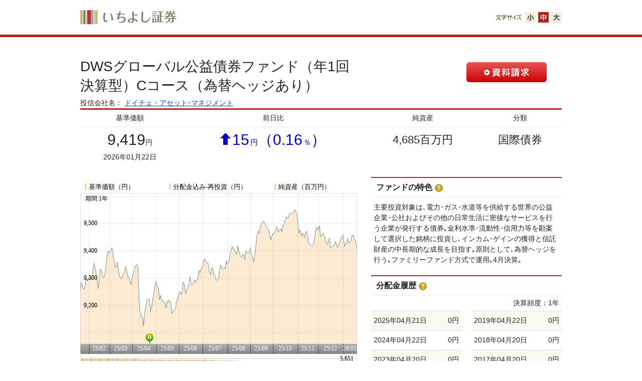

--- FILE ---
content_type: text/html
request_url: https://apl.wealthadvisor.jp/webasp/ichiyoshi-sec/basic/ichiyoshi_bsc_2013072305.html
body_size: 16642
content:
<html lang="ja">
<head>
<META http-equiv="Content-Type" content="text/html; charset=UTF-8">
<meta charset="Shift_JIS">
<title>いちよし証券/商品情報/投資信託</title>
<meta name="description" content="いちよし証券【商品情報/投資信託】">
<meta name="keywords" content="いちよし証券,いちよし,株式,投資信託,毎月分配,債券">
<link rel="stylesheet" media="all" href="../css/common.css">
<link rel="stylesheet" media="all" href="../css/funddata.css">
<link rel="stylesheet" media="print" href="../css/print.css"><script type="text/javascript" src="../js/lib.js"></script><script type="text/javascript" src="../js/ms_common.js"></script><script src="https://code.jquery.com/jquery-2.2.4.min.js" integrity="sha256-BbhdlvQf/xTY9gja0Dq3HiwQF8LaCRTXxZKRutelT44=" crossorigin="anonymous"></script><script type="text/javascript" src="../common/js/get_xml_detail.js" charset="uft-8"></script><script type="text/javascript" src="/webasp/common/lib/wz_jsgraphics-c.js"></script><script type="text/javascript" src="/webasp/common/lib/mscommon-c.js"></script><script type="text/javascript" src="/webasp/common/lib/graph13-c.js"></script><script type="text/javascript" src="/webasp/common/lib/graph14-c.js"></script><script type="text/javascript" src="/webasp/common/lib/graph15-c.js"></script><script type="text/javascript" src="../common/js/pop.js"></script><script type="text/javascript">

var msFundCode = '2013072305';

$(function () {
	//資産クラスグラフ
	graph13('graph13', '/webasp/funddataxml/asc/asc_2013072305.xml');
	graph14('graph14', '/webasp/funddataxml/nrk/nrk_2013072305.xml');
	graph15('graph15', '/webasp/funddataxml/ark/ark_2013072305.xml');
});

function SetVisible(){
	document.getElementById('kijyunKagaku').style.visibility = 'visible';
	document.getElementById('dayChange').style.visibility = 'visible';
	document.getElementById('jyunShisan').style.visibility = 'visible';
	document.getElementById('kijyunYmd').style.visibility = 'visible';
	document.getElementById('dst_history').style.visibility = 'visible';
	document.getElementById('dst_history_Total').style.visibility = 'visible';
}

function SetVisibleKick(){
	setTimeout(SetVisible, 100);
}

</script><script type="text/javascript">
function b_chart(){
		window.open('/webasp/ichiyoshi-sec/lchart.aspx?fundCode=34311137');
}
</script><script type="text/javascript" src="/webasp/common_chart/flash_chart/js/chartselect.js" charset="Shift-JIS"></script><script language="JavaScript">
function selectChart(){
    selectChartMscode('2013072305');
}
</script><style type="text/css">
#kijyunKagaku { 
	visibility: hidden; 
}
#dayChange { 
	visibility: hidden; 
}
#jyunShisan { 
	visibility: hidden; 
}
#kijyunYmd { 
	visibility: hidden; 
}
#dst_history { 
	visibility: hidden; 
}
#dst_history_Total { 
	visibility: hidden; 
}
</style>
</head>
<body class="" onLoad="selectChart();SetVisibleKick();">
<div id="headerwrap">
<div id="headerarea">
<p id="sitelogo"><a href="http://www.ichiyoshi.co.jp/"><img width="192" height="29" alt="いちよし証券株式会社" src="../img/common/sitelogo.gif"></a></p>
<div class="fontSwitch">
<div id="fontTxt"><img src="../img/common/fontsize.gif" width="52" height="11" alt="文字サイズ"></div>
<ul id="fontsize">
<li><a href="javascript:void(0);" class="fonts"><span>小</span></a></li><li><a href="javascript:void(0);" class="fontm"><span>中</span></a></li><li><a href="javascript:void(0);" class="fontl"><span>大</span></a></li>
</ul>
</div>
</div>
</div>
<div id="contentsarea">
<div id="mainarea">
<div id="fundinf">
<div id="ftopmenu">
<div class="fundnamea clearfix">
<div class="fundnamel"><span class="fundname">DWSグローバル公益債券ファンド（年1回決算型）Cコース（為替ヘッジあり）</span><p class="com">投信会社名：
				<a target="_blank" href="https://funds.dws.com/ja-jp/">ドイチェ・アセット･マネジメント</a></p>
</div>
<div class="fundnamer">
<ul class="fttopul clearfix">
<li class="td1u">
</li>
<li class="td2u"><a href="https://www.ichiyoshi.co.jp/request/selection?docID=80" target="_blank"><img src="../img/btn_shiryou_out.gif" alt="資料請求" width="160" height="40"></a></li>
</ul>
</div>
</div>
<table class="tpdt">
<tr>
<th>基準価額</th>
<th>前日比</th>
<th>純資産</th>
<th>分類</th>
</tr>
<tr>
<td id="kijyunKagaku"><span class="fprice">9,419</span>円</td>
<td><div id="dayChange" class="plus fprice"><img src="../img/parrow.gif" alt="">15<span class="fss">円</span>（0.16<span class="fss">％</span>）</div>
</td>
<td id="jyunShisan"><span class="price2">4,685百万円</span></td>
<td><span class="fcate">国際債券</span></td>
</tr>
<tr>
<td id="kijyunYmd"><span class="ptdate">2026年01月22日</span></td>
<td>&nbsp;</td>
<td>&nbsp;</td>
<td>&nbsp;</td>
</tr>
</table>
</div>
<div class="cola clearfix mt0">
<div class="fundsnapl">
<iframe id="chart_frame" marginwidth="0" frameborder="0" scrolling="no" height="465" width="552"></iframe>
<ul>
<li class="last"><a id="bigchart" target="_parent" class="chlink" href="javascript:void(0);" onclick="b_chart();">更に詳しいチャートへ</a></li>
</ul>
<ul class="list-help-01 mt5">
<li><a href="javascript:void(0);" onclick="new_win('8');">チャートの見方</a></li>
</ul>
</div>
<div class="fundsnapr">
<div class="h3st mb5">ファンドの特色<a href="javascript:void(0);" onclick="new_win('1');"><img src="../img/ico_help.gif" alt="ヘルプ" class="ml5"></a></div>
<div class="inftxt">
<p>主要投資対象は､電力･ガス･水道等を供給する世界の公益企業･公社およびその他の日常生活に密接なサービスを行う企業が発行する債券｡金利水準･流動性･信用力等を勘案して選択した銘柄に投資し､インカム･ゲインの獲得と信託財産の中長期的な成長を目指す｡原則として､為替ヘッジを行う｡ファミリーファンド方式で運用｡4月決算｡</p>
</div>
<div class="h3st mb5">分配金履歴<a href="javascript:void(0);" onclick="new_win('4');"><img src="../img/ico_help.gif" alt="ヘルプ" class="ml5"></a></div>
<p class="tar mb5 mr5">決算頻度：1年</p>
<div class="clearfix" id="dst_history">
<div class="snapl">
<table class="table1b">
<tr>
<td>2025年04月21日</td>
<td class="tar"><span>0円</span></td>
</tr>
<tr class="bggr">
<td>2024年04月22日</td>
<td class="tar"><span>0円</span></td>
</tr>
<tr>
<td>2023年04月20日</td>
<td class="tar"><span>0円</span></td>
</tr>
<tr class="bggr">
<td>2022年04月20日</td>
<td class="tar"><span>0円</span></td>
</tr>
<tr>
<td>2021年04月20日</td>
<td class="tar"><span>0円</span></td>
</tr>
<tr class="bggr">
<td>2020年04月20日</td>
<td class="tar"><span>0円</span></td>
</tr>
</table>
</div>
<div class="snapr">
<table class="table1b">
<tr>
<td>2019年04月22日</td>
<td class="tar"><span>0円</span></td>
</tr>
<tr class="bggr">
<td>2018年04月20日</td>
<td class="tar"><span>0円</span></td>
</tr>
<tr>
<td>2017年04月20日</td>
<td class="tar"><span>0円</span></td>
</tr>
<tr class="bggr">
<td>2016年04月20日</td>
<td class="tar"><span>0円</span></td>
</tr>
<tr>
<td>2015年04月20日</td>
<td class="tar"><span>0円</span></td>
</tr>
<tr class="bggr">
<td>2014年04月21日</td>
<td class="tar"><span>0円</span></td>
</tr>
</table>
</div>
</div>
<div class="clearfix">
<div class="snapu">
<table class="table1b">
<tr class="lasttr">
<td>設定来累積分配金</td>
<td class="tar" id="dst_history_Total">0円</td>
</tr>
</table>
</div>
</div>
</div>
</div>
<div class="cola clearfix">
<div class="fundinfl">
<div class="h3st">資産構成比<span><a href="javascript:void(0);" onclick="new_win('12')"><img src="../img/ico_help.gif" alt="ヘルプ" class="ml5"></a></span></div>
<div class="engra">
<div id="graph13" style="position: relative;"><img src="../img/engra-w.gif" alt=""></div>
</div>
</div>
<div class="fundinfr">
<div class="h3st">国別上位</div>
<div class="pre">
<div id="graph14"><img src="../img/grap1-w.gif" alt="グラフ：国別上位" width="435" height="102"></div>
</div>
<div class="h3st mt40">地域別上位</div>
<div class="pre">
<div id="graph15"><img src="../img/grap2-w.gif" alt="グラフ：地域別上位" width="450" height="105"></div>
</div>
</div>
</div>
<div class="cola clearfix">
<div class="fundinfl mt30">
<div class="h3st">パフォーマンス</div>
<p class="dater mb5">2025年12月31日</p>
<table class="table2b f12">
<thead>
<tr>
<th class="th1">年</th>
<th class="th2 tac">1年</th>
<th class="th3 tac">3年(年率)</th>
<th class="th4 tac">5年(年率)</th>
<th class="th5 tac">10年(年率)</th>
</tr>
</thead>
<tbody>
<tr>
<th>トータルリターン<a href="javascript:void(0);" onclick="new_win('3');"><img src="../img/ico_help.gif" alt="ヘルプ" class="ml5"></a></th>
<td><span class="plus">1.85%</span></td>
<td><span class="minus">-0.34%</span></td>
<td><span class="minus">-4.66%</span></td>
<td><span class="minus">-0.71%</span></td>
</tr>
<tr>
<th>標準偏差<a href="javascript:void(0);" onclick="new_win('9');"><img src="../img/ico_help.gif" alt="ヘルプ" class="ml5"></a></th>
<td><span class="plus">2.09</span></td>
<td><span class="plus">5.31</span></td>
<td><span class="plus">6.48</span></td>
<td><span class="plus">6.53</span></td>
</tr>
<tr>
<th>シャープレシオ<a href="javascript:void(0);" onclick="new_win('10');"><img src="../img/ico_help.gif" alt="ヘルプ" class="ml5"></a></th>
<td><span class="plus">0.66</span></td>
<td><span class="minus">-0.10</span></td>
<td><span class="minus">-0.74</span></td>
<td><span class="minus">-0.12</span></td>
</tr>
</tbody>
</table>
</div>
<div class="fundinfr mt30">
<div class="h3st">100万円の投資効果<span><a href="javascript:void(0);" onclick="new_win('16')"><img src="../img/ico_help.gif" alt="ヘルプ" class="ml5"></a></span></div>
<p class="dater mb5">円</p>
<table class="table3b f12">
<thead>
<tr>
<th colspan="2">&nbsp;</th>
<th><span class="fwb">1年</span><br>2025/01/01～<br>2025/12/30</th>
<th><span class="fwb">3年</span><br>2023/01/01～<br>2025/12/30</th>
<th><span class="fwb">5年</span><br>2021/01/01～<br>2025/12/30</th>
</tr>
</thead>
<tbody>
<tr class="highlight1">
<th colspan="2">分配金再投資</th>
<td class="fwb">1,018,525</td>
<td class="fwb">989,847</td>
<td class="fwb">787,558</td>
</tr>
<tr class="highlight2">
<th colspan="2" class="nobbd">分配金受取</th>
<td class="fwb">1,018,525</td>
<td class="fwb">989,847</td>
<td class="fwb">787,558</td>
</tr>
<tr class="dotbbd">
<th rowspan="2" class="highlight2 notbd"><img src="../img/spacer.gif"></th>
<th>元本の騰落</th>
<td>1,018,525</td>
<td>989,847</td>
<td>787,558</td>
</tr>
<tr class="notbd">
<th>受取分配金</th>
<td>0</td>
<td>0</td>
<td>0</td>
</tr>
</tbody>
</table>
<p class="tar mt5 f12">※期間に満たないファンドは設定時からとなります。</p>
</div>
</div>
<div class="cola mt40">
<div class="h3st">運用レポート</div>
<ul class="pdflist ml10">
<li><a href="https://img.ichiyoshi.co.jp/ichiyoshi/pc/pdf/product/fund/report/pdf/59595.pdf" target="_blank"><img src="../img/ico_pdfl.gif" alt="PDF"><span class="fwb">マンスリーレポート</span></a></li>
<li>
</li>
</ul>
</div>
<div class="cola">
<div class="h3st">お申込メモ</div>
<table class="table4b" cellspacing="0">
<colgroup>
<col class="w200">
<col class="wauto">
</colgroup>
<tbody>
<tr>
<th>購入単位</th>
<td>1万円以上1円単位（分配金受取コース）<br />5千円以上１千円単位（投信るいとう専用）</td>
</tr>
<tr>
<th>購入価額</th>
<td>購入申込受付日の翌営業日の基準価額</td>
</tr>
<tr>
<th>換金単位</th>
<td>1円単位</td>
</tr>
<tr>
<th>換金価額</th>
<td>換金申込受付日の翌営業日の基準価額</td>
</tr>
<tr>
<th>売買受渡日</th>
<td>原則として申込受付日から起算して6営業日目</td>
</tr>
<tr>
<th>申込締切時間</th>
<td>原則として毎営業日の午後3時半まで（販売会社所定の事務手続きが完了したもの）</td>
</tr>
<tr>
<th>信託期間</th>
<td>無期限（信託設定日：2013年7月23日）</td>
</tr>
<tr>
<th>決算日</th>
<td>毎年4月20日（休業日の場合は翌営業日）</td>
</tr>
<tr>
<th>収益分配</th>
<td>毎決算時に、収益分配方針に基づき分配を行います。</td>
</tr>
<tr>
<th>クローズド期間</th>
<td>なし</td>
</tr>
<tr>
<th>受託会社</th>
<td>株式会社りそな銀行</td>
</tr>
<tr>
<th>課税関係</th>
<td>課税上は株式投資信託として取り扱われます。<br /><br />配当控除の適用はありません。<span class="pagebtm pl20"><a href="#kazei">課税について詳しくはこちら</a></span></td>
</tr>
</tbody>
</table>
</div>
<div class="cola">
<div class="h3st">ファンドの費用</div>
<p class="gratit">直接的に負担する費用</p>
<table class="table4b" cellspacing="0">
<colgroup>
<col class="w200">
<col class="wauto">
</colgroup>
<tbody>
<tr>
<th>購入時手数料率<br>
（購入代金に応じて）<br>
※購入代金 = 購入金額（購入価額×購入口数）<br>
            + 購入時手数料（税込）
</th>
<td>5000万円未満・・・1.65％（税抜1.5％）<br /><br />5000万円以上1億円未満・・・1.10％（税抜1.0％）<br /><br />1億円以上・・・0.55％（税抜0.5％）</td>
</tr>
<tr>
<th>換金時手数料</th>
<td>なし</td>
</tr>
<tr>
<th>信託財産留保額</th>
<td>なし</td>
</tr>
</tbody>
</table>
<p class="gratit mt20">信託財産で間接的に負担する費用</p>
<table class="table4b" cellspacing="0">
<colgroup>
<col class="w200">
<col class="wauto">
</colgroup>
<tbody>
<tr>
<th>信託報酬</th>
<td>毎日、信託財産の純資産総額に年1.584％（税抜 年1.44％）の率を乗じて得た額とします。<br />運用管理費用（信託報酬）は、毎計算期間の最初の6ヶ月の終了日及び毎決算時または信託終了のとき、信託財産中から支払われます。<br />Cコースの為替ヘッジ及びマザーファンドの運用を行うDWSインベストメントGmbHに対する投資顧問報酬は、委託会社が受ける信託報酬の中から支払われます。<br />委託会社が受ける信託報酬の一部を、公益財団法人日本盲導犬協会及び社会福祉法人日本介助犬協会に寄付します。なお、寄付先・寄付条件等については、委託会社の判断により予告なく変更する場合があります。</td>
</tr>
<tr>
<th>その他費用・手数料</th>
<td>純資産総額に対して年率0.10％を上限として諸費用（監査費用、法律顧問・税務顧問への報酬、印刷費用等を含みます。）が信託財産から差し引かれます。また、信託財産における組入有価証券の売買委託手数料、資産を外国で保管する場合の費用等についても、別途信託財産が負担します。<br /><br />諸費用は、毎計算期間の最初の6ヶ月の終了日及び毎決算時または償還時に信託財産中から支払われます。<br /><br />※「その他の費用・手数料」は、運用状況等により変動するものであり、一部を除き事前に料率、上限額等を表示することができません。</td>
</tr>
</tbody>
</table>
</div>
<p class="gotop"><a href="#headerwrap">このページの先頭へ</a></p><script language="JavaScript"><!--
				 Discarea();//
			 --></script><p class="msimg">提供：<a href="https://www.wealthadvisor.co.jp/" target="_blank"><img src="../img/logo_wealthadvisor.png" alt="ウエルスアドバイザー"></a></p>
</div>
</div>
<div class="pagetopwrap">
<p class="pagetop"><a href="#headerwrap">このページの先頭へ</a></p>
</div>
</div>
<div id="footerwrap">
<div id="footerarea">
<p class="mb10 cname">商号等：いちよし証券株式会社 金融商品取引業者 関東財務局長（金商）第24号　加入協会：日本証券業協会　一般社団法人日本投資顧問業協会</p>
<p class="copyright">Copyright&copy; Ichiyoshi Securities Co., Ltd. All rights reserved.</p>
</div>
</div><script src="../js/g_analytcs.js" type="text/javascript"></script></body>
</html>


--- FILE ---
content_type: text/html
request_url: https://apl.wealthadvisor.jp/webasp/common_chart/html5/chart.html?fundCode=2013072305
body_size: 10297
content:
<html>
<head>
    <meta http-equiv="Content-Type" content="text/html; charset=shift_jis" />
    <title>サンプル-モーニングスター・スマフォ・チャート</title>

    <meta http-equiv="Content-Style-Type" content="text/css"/>
    <meta http-equiv="Content-Script-Type" content="text/javascript"/>
    <link rel="stylesheet" href="css/funddata.css" type="text/css"/>
    <link rel="stylesheet" href="css/general.css" type="text/css"/>  

    <!-- javascript -->
    <script type="text/javascript" src="js/mschartp.js"></script>
    <script type="text/javascript">
        var chartObj = null;
        window.onload = function () {
            //チャートオブジェクトの生成
            chartObj = new msChartClass('grBase', 'grAction', 12);

      	var fundCode = getParam("fundCode");


            //(必須)XMLファイルへのURL
            //chartObj.strXmlUrl = "./1997121801.xml";
            chartObj.strXmlUrl = "/xml/chart/funddata/" + fundCode + ".xml";
            //(必須)バルーンイメージへのURL
            chartObj.urlBalloon = "img/baloon.gif";

            /****************************************************************************
            色(OPTION)
            *****************************************************************************
            //基準価額線色
            chartObj.colorKagakuStroke = "#F1961F";
            //基準価額塗りつぶし色
            chartObj.colorKagakuFill = "#FCEAD2";
            //再投資線色
            chartObj.colorToushiStroke = "#82A6C9";
            //純資産色
            chartObj.colorVolumeStroke = "#F1961F";
            //文字色黒
            chartObj.colorBlackText = "#000000";
            //文字色白
            chartObj.colorWhiteText = "#FFFFFF";
            //目盛線色(年月部)
            chartObj.colorMemStroke = "#333333";
            //目盛線色(グラフ部)
            chartObj.colorGraphStroke = "#C0C0C0";
            //目盛線色(純資産部)
            chartObj.colorVolumeStrokeLine = "#C0C0C0";
            //タッチ時縦線
            chartObj.colorTouchLine = "rgba(192,64,64,0.7)";
            ****************************************************************************/

            /****************************************************************************
            フォント(OPTION)
            *****************************************************************************

            //期間：xxx 部フォント
            chartObj.fontKikan = "12px 'Osaka','Times New Roman'";
            //タッチ時金額情報部フォント
            chartObj.fontTouch = "12px 'Osaka','Times New Roman'";
            //金額部(目盛)フォント
            chartObj.fontKingaku = "12px 'Osaka','Times New Roman'";
            //分配金情報部(吹き出し)フォント
            chartObj.fontDiv = "12px 'Osaka','Times New Roman'";
            //年月部フォント
            chartObj.fontNengetsu = "12px 'Osaka','Times New Roman'";
            //純資産部金額フォント
            chartObj.fontVolune = "12px 'Osaka','Times New Roman'";
            //メッセージ用フォント
            chartObj.fontMessage = "18px 'Osaka','Times New Roman'";
            ****************************************************************************/

            /****************************************************************************
            サイズ・座標(OPTION)
            *****************************************************************************

            //描画領域幅(px)
            chartObj.wCanvas = 552;
            //描画領域高(px)
            chartObj.hCanvas = 367;
            //下部年月部分高(px)
            chartObj.hMonth = 20;
            //純資産部高(px)
            chartObj.hVolume = 46;
            //純資産部有効高(px)
            chartObj.hVolumeE = 36;
            //純資産金額部右マージン(px)
            chartObj.xVolumeTight = 7;


            //グラフ部金額左マージン
            chartObj.leftMargin = 7;
            // 期間部座標
            chartObj.kikanX = 10;
            chartObj.kikanY = 6;
            // タッチ時情報部座標
            chartObj.touchY = 6;
            // 年月情報部座標
            chartObj.dateX = 230;
            // 基準価額情報部座標
            chartObj.kagakuX = 310;
            // 分配金込み-再投資情報部座標
            chartObj.toushiX = 380;
            // 純資産情報部座標
            chartObj.volumeX = 450;
            //目盛線幅(グラフ部)
            chartObj.widthGraphStroke = 0.2;
            //目盛線幅(年月部)
            chartObj.widthMemStroke = 0.4;
            //タッチ時縦線幅
            chartObj.widthTouchLine = 0.5;
            ****************************************************************************/

            /****************************************************************************
            分配金情報部(OPTION)
            *****************************************************************************

            //バルーンイメージへのURL
            chartObj.urlBalloon = null;
            //吹き出し幅
            chartObj.divW = 80;
            //吹き出し高
            chartObj.divH = 35;
            //吹き出し背景色・透過度
            chartObj.colorDivSolid = "rgba(255, 255, 255, 0.5)";
            //吹き出し枠線色
            chartObj.colorDivLine = "#00A000";
            //吹き出し枠線幅
            chartObj.widthDivLine = 0.2;
            //吹き出し左右マージン
            chartObj.divMarginX = 5;
            //吹き出し下マージン
            chartObj.divMarginY = 30;
            //吹き出し内上段文字列y座標
            chartObj.divY1 = 3;
            //吹き出し内下段文字列y座標
            chartObj.divY2 = 17;
            ****************************************************************************/

            /****************************************************************************
            チャートオブジェクトの処理開始
            ****************************************************************************/
            chartObj.start();


            // 凡例描画
            document.getElementById("markerPrice").style.color = chartObj.colorKagakuStroke;
            document.getElementById("markerPrice").style.fontSize = '10pt';
            document.getElementById("markerPriceFont").style.fontSize = '10pt';
            document.getElementById("plowBack").style.color = chartObj.colorToushiStroke;
            document.getElementById("plowBack").style.fontSize = '10pt';
            document.getElementById("plowBackFont").style.fontSize = '10pt';
            document.getElementById("netAssets").style.color = chartObj.colorVolumeStroke;
            document.getElementById("netAssets").style.fontSize = '10pt';
            document.getElementById("netAssetsFont").style.fontSize = '10pt';

            // さらに詳しいチャートへのリンク描画
            //document.getElementById("bigchart").href = 'http://stg.morningstar.co.jp/FundData/Chart.do?fnc=' + fundCode;

        }
    </script>

    <script type="text/javascript">

/*
 * クエリストリングの値を取得
 */
function getParam(key)
{
	var ret = "";

	// URL取得
	var uri = new String(document.location);
	var tmp = uri.split('?');

	// クエリストリング(URLの?以降)が存在する場合のみ実行
	if(tmp.length < 2){
		return ret ;
	}

	//クエリストリング(URLの?以降)を取得
  var query = tmp[1];

	//各パラメータを格納する配列
	var params = new Array();

  tmp = query.split('&');
	for(var i = 0; i < tmp.length; i++){
				var param = tmp[i].split('=');
				if(param.length == 2){
						
						if(param[0] == key){
								ret = param[1];
								break;
						}
				}
	}
	return ret;
}
    </script>
<script type="text/javascript">
	function changePeriod(val) {

		// 1年の場合
		if ('12' == val) {
			document.getElementById("year1").src = './img/bt_yearl.gif';
			document.getElementById("year3").src = './img/bt_3year.gif';
		} else {
			// 3年の場合
			document.getElementById("year1").src = './img/bt_year.gif';
			document.getElementById("year3").src = './img/bt_3yearl.gif';
		}
  }
    </script>

    <style type="text/css">
        #grDiv
        {
            display: block;
            position: relative;
            margin: auto;
            width: 552px;
            height: 367px;
        }
        #grBase
        {
            position: relative;
            top: 0px;
            left: 0px;
            z-index: 1;
        }
        #grAction
        {
            position: absolute;
            top: 0px;
            left: 0px;
            z-index: 2;
        }
		div.flaparam div.paraoption a:link { text-decoration:none;}
		div.flaparam div.paraoption a:hover { text-decoration:none;}
		div.flaparam div.paraoption a:visited { text-decoration:none;}
    </style>
</head>
<body>
 <div class="fundsnapl">
  <div class="snapchart" xmlns="">
    <!-- 凡例AREA -->
    <table style="width: 550;margin: 0 auto;">
     <tr>
      <td width="20%"><span id="markerPrice">┃</span><font id="markerPriceFont">基準価額（円）</font></td>
      <td width="25%"><span id="plowBack">┃</span><font id="plowBackFont">分配金込み-再投資（円）</font></td>
      <td width="20%"><span id="netAssets">┃</span><font id="netAssetsFont">純資産（百万円）</font></td>
     </tr>
    </table>
    <!-- チャートAREA -->
    <div id="grDiv">
        <canvas id="grBase" width="552" height="367"></canvas>
        <canvas id="grAction" width="552" height="367"></canvas>
    </div>
    <br />
    <center>
    <!-- 期間変更AREA -->
    <div class="flaparam mt5">
      <div class="paratit">期間の変更：</div>
      <div class="paraoption">
        <a href="javascript:chartObj.drawChart(12);changePeriod(12);void(0);">
          <img src="./img/bt_yearl.gif" alt="1年" width="100" height="17" border="0" id="year1" class="mr30">
        </a>
        <a href="javascript:chartObj.drawChart(36);changePeriod(36);void(0);">
          <img src="./img/bt_3year.gif" alt="3年" width="100" height="17" border="0" id="year3">
        </a>
      </div>
<!--
      <div class="chlink">
        <a id="bigchart" target="_parent">さらに詳しいチャートへ
          <img src="./img/ai_ch.gif" alt="" class="vam" />
        </a>
      </div>
-->
      <div class="clear"></div>
   </div>
   </center>

  </div>
 </div>

  </body>
</html>


--- FILE ---
content_type: text/css
request_url: https://apl.wealthadvisor.jp/webasp/ichiyoshi-sec/css/common.css
body_size: 10891
content:
@charset "utf-8";
/* ===================== reset default style ===================== */
* {   	margin: 0;   
	padding: 0;   
	font-style: normal;   
	font-weight: normal;   
	font-size : 100%;   
} 
body { height: 100%; }
html { height: 100%; overflow-y: scroll; }
h1, h2, h3, h4, h5, h6 { margin: 0; padding: 0; font-size: 100%; }
body, div, p, address,
dl, dt, dd, ul, ol, li,
form, fieldset, input, textarea,
pre, blockquote, th, td { margin: 0; padding: 0; }
img,img a { border: 0; } 
caption { text-align: left; }
table { border-collapse: collapse; border: none; border-spacing: 0; }
fieldset { border: 0; }
input { line-height: 100%; }
ol, ul { list-style-type: none; }
label { cursor: pointer; }
address { font-style: normal; }
hr { display: none; visibility: hidden; height: 0; border: 0; }
article, aside, header, hgroup, footer,
nav, section, dialog, figure { display: block; }

/* ===================== template style ===================== */
/* =============================================================== 
	*** base *** 
=============================================================== */
html {overflow-y:scroll;}
body {
background-color:#fff;
text-align:center;
}
body {
font-family: Meiryo,"メイリオ","MS P Gothic","ＭＳ Ｐゴシック",'Lucida Grande','Hiragino Kaku Gothic ProN', 'ヒラギノ角ゴ ProN W3',sans-serif;
color:#222;
}
#contentsarea p,#contentsarea li,#contentsarea dl{
line-height:1.5;
}
a {color:#0048BF;}
a:link {color:#0048bf;}
a:visited {color:#0048bf;}
a:hover {color:#ba231b;}
a:active {color:#ba231b;}

/* =============================================================== 
	*** header *** 
=============================================================== */
#headerwrap{
	height:69px;
	border-bottom:5px solid #BA231B;
}
#headerarea {
	width: 960px;
	margin: 0 auto;
	position: relative;
	height:69px;
	text-align:left;
}
#headerarea #sitelogo {
	position:absolute;
	top:20px;
	left:0px;
}
/* ----- font-size ----- */
#fontTxt {
	position:absolute;
	top:29px;
	left:829px;
	height:11px;
	width:52px;
	line-height:1;
}
#fontsize{
	position: absolute;
	top: 24px;
	left: 882px;
}
.fontSwitch ul {
	overflow: hidden;
	zoom: 1;
}
.fontSwitch li {
	display: inline;
	padding-left:5px;
	cursor:pointer;
	overflow: hidden;
}
.fontSwitch a {
	display: inline-block;
	width:21px;
	height: 21px;
	background: url(../img/common/font.gif) no-repeat;
}
.fontSwitch span {
	position: absolute;
	z-index: -1;
	font-size:0;
}
.fontSwitch a.fonts { background-position:	0   0; }
.fontSwitch a.fontm { background-position:	-26px   0; }
.fontSwitch a.fontl { background-position:	-51px   0; }
.fontSwitch a.fonts:hover { background-position:	0   -31px; }
.fontSwitch a.fontm:hover { background-position:	-26px   -31px; }
.fontSwitch a.fontl:hover { background-position:	-51px   -31px; }
.fontSwitch .active a.fonts { background-position:	0   -62px; }
.fontSwitch .active a.fontm { background-position:	-26px   -62px; }
.fontSwitch .active a.fontl { background-position:	-51px   -62px; }

#contentsarea {
	margin:0 auto;
	padding-top:40px;
	width:960px;
	background:#fff;
	text-align:left;
}
.pagetopwrap{
	position:relative;
}
.pagetop {
/*	position:relative;
	left:780px;
	top:0;*/
	font-weight:bold;
	font-size:14px;
	width:170px;
	padding-left:780px;
}
.pagetop a{
	display:block;
	width:170px;
	height:35px;
	line-height:35px;
	color:#fff !important;
	padding-left:30px;
	text-decoration:none;
	background:url("../img/common/bg_gotop_out.gif") no-repeat 0 0;
}
.pagetop a:hover{
	background:url("../img/common/bg_gotop_ovr.gif") no-repeat 0 0;
}

/*footer*/
#footerwrap {
	clear:both;
	background: #c1b05c;
}
#footerarea {
	margin:0 auto;
	padding:19px 0 30px 0;
	width:960px;
	text-align:center;
	color:#fff;
	font-size:71.4%;
}

/* ===================== general style ===================== */
/* ----- clear fix ----- */
.clearfix:after {
	content: "";
	display: block;
	clear: both;
}
.clearl {clear: left;}
.clearnone {clear: none;}
*:first-child+html .clearfix { zoom: 1; }
* html .clearfix { zoom: 1; }

h1.ttl01{
	color:#B09524;
	font-size:214.3%;
	margin:0px 0 15px 0;
	line-height:1;
}
* html h1.ttl01{
	line-height:1.2;
}
h2.ttl01{
	font-weight:bold;
	font-size:142.8%;
	padding:0 0 5px 10px;
	margin-bottom:20px;
	background:url("../img/common/bg_h2.gif") no-repeat 0 bottom;
}
h3.ttl01{
	font-weight:bold;
	font-size:128.5%;
	padding:0 0 0 10px;
	margin-bottom:15px;
	border-left:5px solid #9F0F19;
	line-height:1;
}
h3.ttl02{
	font-weight:bold;
	font-size:114.3%;
	padding:5px 10px;
	margin-bottom:15px;
	border-top:2px solid #ba231b;
	background:#fbf9ee;
}
h4{
	font-weight:bold;
	font-size:114.3%;
	margin-bottom:8px;
}
h5{
	font-weight:bold;
	margin-bottom:5px;
}
.tblttl{
	font-weight:bold;
	font-size:114.3%;
	margin:20px 0 5px;
}
.mt0{margin-top:0!important;}
.mt5{margin-top:5px!important;}
.mt10{margin-top:10px!important;}
.mt15{margin-top:15px!important;}
.mt20{margin-top:20px!important;}
.mt25{margin-top:25px!important;}
.mt30{margin-top:30px!important;}
.mt40{margin-top:40px!important;}
.ml5{margin-left:5px!important;}
.ml10{margin-left:10px!important;}
.ml15{margin-left:15px!important;}
.ml20{margin-left:20px!important;}
.ml30{margin-left:30px!important;}
.mr5{margin-right:5px!important;}
.mr10{margin-right:10px!important;}
.mr15{margin-right:15px!important;}
.mr30{margin-right:30px!important;}
.mb0{margin-bottom:0!important;}
.mb2{margin-bottom:2px!important;}
.mb5{margin-bottom:5px!important;}
.mb10{margin-bottom:10px!important;}
.mb15{margin-bottom:15px!important;}
.mb20{margin-bottom:20px!important;}
.mb30{margin-bottom:30px!important;}
.pl10{padding-left:10px!important;}
.pl15{padding-left:15px!important;}
.pl20{padding-left:20px!important;}
.pl30{padding-left:30px!important;}
.pr5{padding-right:5px!important;}
.pr15{padding-right:15px!important;}
.pr30{padding-right:30px!important;}
.pt10{padding-top:10px!important;}
.pt15{padding-top:15px!important;}
.pb5{padding-bottom:5px!important;}
.pb7{padding-bottom:7px!important;}
.pb10{padding-bottom:10px!important;}
.pb15{padding-bottom:15px!important;}
.tac{text-align:center;}
.tal{text-align:left;}
.tar{text-align:right;}
.vat,
table.vat td{vertical-align:top;}
.vam{vertical-align:middle;}
.vab{vertical-align:bottom;}
.fll{float:left;}
.flr{float:right;}
.nowrap{white-space:nowrap;}
.fwb{font-weight:bold;}
/* Margin */
.lilb03,.lilb05,.lilb10 { overflow: hidden; }
.lilb03 ul { margin-top: -3px; }
.lilb03 li { margin-top: 3px; }
.lilb05 ul { margin-top: -5px; }
.lilb05 li { margin-top: 5px; }
.lilb10 ul{ margin-top: -10px; }
.lilb10 li { margin-top: 10px; }
/* Dot */
.lidot01 li,
.idot01 {
	padding-left: 9px;
	background: url("../img/common/ico_list_01.gif") no-repeat 0 0.65em;
}
/* Font Size */
.fxz { font-size: 150.0%!important; }
.fxy { font-size: 137.5%!important; }
.fxx { font-size: 125.0%!important; }
.fxl { font-size: 112.5%!important; }
.fx  { font-size: 100.0%!important; }
.fl  { font-size:  87.5%!important; }
.fm  { font-size:  75.0%!important; }
.fs  { font-size:  62.5%!important; }
.f10 {font-size:  71.4%!important;}
.f12 {font-size:  85.7%!important;}
.f24 {font-size:  171.4%!important;}
/* - width */
.per5  { width: 5%; }
.per10 { width: 10%; }
.per15 { width: 15%; }
.per20 { width: 20%; }
.per22 { width: 22%; }
.per23 { width: 23%; }
.per25 { width: 25%; }
.per30 { width: 30%; }
.per33 { width: 33.3%; }
.per35 { width: 35%; }
.per40 { width: 40%; }
.per50 { width: 50%; }
.per60 { width: 60%; }
.per70 { width: 70%; }
.per80 { width: 80%; }
.per90 { width: 90%; }
.wAuto { width: auto; }
.w200  { width:200px;}
.w350  { width:350px;}
.modset .msl {
	float: left;
	display: inline;
}
.modset .msr {
	float: right;
	display: inline;
}
.modset .msn { overflow: hidden; }
/* indent */
.idtKome {
	margin-left: 1em;
	text-indent: -1em;
}
.idtAst dt {
	width: 1em;
	line-height: 1.5em;
}
.idtAst dd {
	margin-top: -1.5em;
	padding-left: 1em;
	line-height: 1.5em;
}
.idtAstNum dt {
	width: 1.5em;
	line-height: 1.5em;
}
.idtAstNum dd{
	margin-top: -1.5em;
	padding-left: 1.5em;
	line-height: 1.5em;
}
.idtKakkoNum dt {
	width: 2.0em;
	line-height: 1.5em;
}
.idtKakkoNum dd {
	margin-top: -1.5em;
	padding-left: 2.0em;
	line-height: 1.5em;
}
/* color */
.fcred01 { color: #BA231B !important;}
.fcyel01 { color: #B09524 !important;}
.fcore01 { color: #f60 !important;}
.fcgry { color: #666 !important;}
/* basic */
.basicTbl01 { width: 100%; }
table.basicTbl01 {
	width: 100%;
	border-collapse: collapse;
	border-spacing: 0;
	border-top: 1px solid #D4D4D4;
	border-left: 1px solid #D4D4D4;
}
.basicTbl01 thead th,
.basicTbl01 tbody th,
.basicTbl01 tbody td {
	border-bottom: 1px solid #D4D4D4;
	border-right: 1px solid #D4D4D4;
}
.basicTbl01 thead th {
	background-color: #f2f0d9;
	text-align: center;
}
.basicTbl01 tbody th {
	background-color: #faf9ef;
	text-align: left;
	font-weight: normal;
}
.basicTbl01 tbody td {
	background-color: #FFFFFF;
	text-align: left;
}
.basicTbl01 th,.basicTbl01 td { padding: 6px 7px; }
.basicTbl01 tbody th.thc1 {
	background-color: #f2f0d9;
}

/*icon*/
.list-help-01 {
	overflow: hidden;
}
.list-help-01 li.even {
	padding-left: 20px;
}
.list-help-01 li {
	min-height:18px;
	display:inline;
	background: url("../img/ico_help.gif") no-repeat scroll right 2px transparent;
	padding-right: 16px;
	padding-bottom:10px;
}

ul.list02 li {
	background: url("../img/common/icn_arw_04.gif") no-repeat scroll 3px 50% transparent;
	padding-left: 12px;
	margin: 0 0 3px 0px;
}
ul.list03 li {
	background: url("../img/common/icn_arw_03.gif") no-repeat scroll 3px 50% transparent;
	padding-left: 15px;
	margin: 0 0 3px 0px;
}
.lower{
	margin:0 10px 30px;
}
/*page*/
.discarea{
	margin-top:35px;
}
.discbox{
	border:1px solid #ccc;
	padding:20px;
}
.grbox{
	border:1px solid #ccc;
	padding:20px;
}

.boxpdf {
	font-size:85.7%;
	margin-top:20px;
	padding:10px 15px 10px 15px;
	border:1px solid #e4e4e4;
}
.boxpdf dl dt {
	float:left;
}
.boxpdf dl dd {
	padding-bottom:0!important;
}
.bdby{
	border-bottom:1px solid #EAE3BF;
	min-height:1px;
}
.bdly{
	border-left:1px solid #EAE3BF;
}
.dtbdb{
	background:url("../img/common/ico_dtline_01.gif") repeat-x 0 bottom;
	min-height:1px;
}
.dtbdby{
	background:url("../img/common/ico_dtline_02.gif") repeat-x 0 bottom;
	min-height:1px;
}
.infl{
	width:360px !important;
}
.infr{
	width:260px !important;
	padding-left:30px;
}
/*msadd*/
.gotop{
	text-align:right;
	margin-top:20px;
}
.gotop a{
	background:url("../img/ico_gotop.gif") no-repeat 0 50%;
	padding-left:14px;
	min-height:12px;
}
.msdisc{
	margin:30px 0 0;
}
.msimg{
	margin:25px 0 0;
	vertical-align:bottom;
	height:60px;
}

--- FILE ---
content_type: text/css
request_url: https://apl.wealthadvisor.jp/webasp/ichiyoshi-sec/css/funddata.css
body_size: 5965
content:
@charset "UTF-8";

#ftopmenu .plus{color:#00c;}
#ftopmenu .minus{color:#f00;}

#ftopmenu{margin:0px;}
.fundnamea{margin:0;}

.fundnamel{
	float:left;
	width:550px;
}
.fundnamer{
	float:right;
	width:400px;
	text-align:right;
	padding-top:10px;
	padding-bottom:20px;
}
.fundname{
	font-size:2em;
}
.fundnic{
	padding-left:10px;
	font-weight:normal;
	font-size:2em;
}
.com{
	margin-top:5px;
}
.fttopul li{
	float:left;
	vertical-align:bottom;
	line-height:1;
}
.td1u{
	margin-top:14px;
	margin-right:40px;
	height:26px;
	width: 170px;
}
.td2u{
	height:40px;
}
.fundselection{
	display:inline-block;
	font-size:14px;
	font-weight:bold;
	background:#C1A328;
	padding-left:15px;
	padding-right:15px;
	height:26px;
	line-height:26px;
	color:#fff;
}
table.tpdt{
	width:100%;
	border-collapse:collapse;
	padding:0;
	margin:0 0 30px;
}
table.tpdt th{
	border-top:3px solid #BA231B;
	border-bottom:1px solid #F4F0D7;
	padding:8px 5px;
	text-align:center;
}
table.tpdt td {
	padding:5px 5px 0 5px;
	background:#fff;
	text-align:center;
}
.fprice{font-size:2.14em;}
.fprice img{margin-right:3px;}
.fss{
	font-size:0.5em;
	padding-left:2px;
}
.price2,.fcate{
	font-size:1.57em;
}
.price2 span{font-weight:normal;}

.ptdate{
	font-size:1em;
}
.fundsnapl{
	float:left;
	width:552px;
}
.fundsnapr{
	float:right;
	width:380px;
}
.chparam li{
	display:inline;
	font-size:12px;
	padding-right:30px;
}

.flaparam{
	border:1px solid #ccc;
	padding:10px 0 10px 10px;;
	background:#eee;
	font-size:14px;
}
.flaparam li{
	display:inline;
	padding-right:25px;
	line-height:17px;
}
.flaparam li.last{
	padding-right:0px;
}
.flaparam img{
	vertical-align:middle;
}
.chlink{
	background: url("../img/ico_newwin.gif") no-repeat scroll 0px 50% transparent;
	padding-left: 16px;
	white-space:nowrap;
}
.fundparam li{
	line-height:1;
	margin-bottom:8px;
}

.cola{
	margin-top:30px;
}
.h3st{
	font-size:1.14em;
	font-weight:bold;
	border-top:2px solid #BA231B;
	border-bottom:1px solid #F4F0D7;
	padding:0px 0 0px 10px;
	margin-bottom:20px;
	height:37px;
	line-height:37px;
}
.h3st span{
	font-weight:normal;
}
.h3st img{
vertical-align:middle;
}

.inftxt{
	line-height:1.6em;
	padding:0 5px;
	margin:10px 0 20px 0;
}

.snapl{
	float:left;
	width:180px;
}
.snapr{
	float:right;
	width:180px;
}

.snapu{
	float:right;
	width:180px;
}

.fundinfl{
	float:left;
	width:466px;
}
.fundinfr{
	float:right;
	width:466px;
}

.pre{
	font-family:Verdana, Arial, Helvetica, sans-serif
	position:relative;
}
.dater{
	text-align:right;
	font-size:85.7%;
}
#graph14,#graph15{
	width:435px;
	position:relative;
	left:30px;
}

ul.pdflist li {
	display:inline;
	padding-right: 40px;
}

ul.pdflist li img{
	vertical-align:middle;
}
.pdflist img{
	margin-right:9px;
}

.pagebtm {
	min-height:14px;
	display:inline;
	background: url("../img/ico_arrowb.gif") no-repeat scroll right 50% transparent;
	padding-right: 16px;
}
.gratit{
	font-size:1.14em;
	font-weight:bold;
	margin-bottom:5px;
}

/*table 1b*/
#fundinf table.table1b {
	width:100%;
	border-collapse:collapse;
	border-bottom:1px solid #dcdcdc;
}
#fundinf table.table1b td{
	padding:10px 5px;
	border-top:1px solid #dcdcdc;
	white-space:nowrap;
	background:#fff;
	/* for ie6 hack */
	_padding:5px 3px 5px 5px;
}
#fundinf table.table1b tr.bggr td{
	background:#FAF9EF;
}
#fundinf table.table1b .tar{
	text-align:right;
	white-space:nowrap;
}
/*table 2b*/
#fundinf table.table2b {
	width:466px;
	border-collapse:collapse;
	padding:0px;
	margin:0px;
}
#fundinf table.table2b th,#fundinf table.table2b td{
	border:1px solid #d4d4d4;
}
#fundinf table.table2b thead th {
	background:#F2F0D9;
	padding:10px 8px;
}
#fundinf table.table2b tbody th{
	background:#FAF9EF;
	padding:5px 8px;
}
#fundinf table.table2b tbody td {
	text-align:right;
	white-space:nowrap;
	padding:5px 8px;
}
table.table2b .th1{
	width:29%;
}

/*table 3b*/
#fundinf table.table3b {
	width:466px;
	border-collapse:collapse;
	padding:0px;
	margin:0px;
	line-height:1.2;
	border-bottom:1px solid #d4d4d4;
}
#fundinf table.table3b th,#fundinf table.table3b td{
	border:1px solid #d4d4d4;
	white-space:nowrap;
}
#fundinf table.table3b thead th {
	text-align:center;
	background:#F2F0D9;
	padding:10px 7px;
	line-height:1.5;
}
#fundinf table.table3b tbody td {
	text-align:right;
	white-space:nowrap;
	padding:9px 7px;
}
#fundinf table.table3b tbody th {
	padding:9px 7px;
}

#fundinf table.table3b .highlight1 th{
	background:#FBFAEC;
}
#fundinf table.table3b .highlight2 th,#fundinf table.table3b th.highlight2{
	background:#FBFAEC;
}
/*
#fundinf table.table3b .highlight1 th,#fundinf table.table3b .highlight1 td{
background:#caf4f4;
#fundinf table.table3b .highlight2 td,#fundinf table.table3b .highlight2{
background:#c2dffc;}
}*/

#fundinf table.table3b th.notbd{
	border-top:none;
}
#fundinf table.table3b th.nobbd{
	border-bottom:none;
}
#fundinf table.table3b .notbd th,#fundinf table.table3b .notbd td{
	border-top:none;
}
#fundinf table.table3b .dotbbd th,#fundinf table.table3b .dotbbd td{
	border-bottom:1px dashed #d4d4d4;
}
/*table 4b*/
#fundinf .table4b{
	border-collapse:collapse;
	width:100%;
}
#fundinf .table4b th,#fundinf .table4b td{
	line-height:1.3 !important;
}
#fundinf .table4b th{
	padding: 0 10px;
	background:#F2F0D9;
	border:1px solid #d4d4d4;
}
#fundinf .table4b td {
	padding: 8px 8px;
	border:1px solid #d4d4d4;
}

table.table1a {
	border-collapse:collapse;
	/*width:100%;*/
}
table.table1a th,table.table1a td{
	border:1px solid #d4d4d4;
}
table.table1a thead th {
	text-align:center;
	background:#F2F0D9;
	padding:10px 5px;
}
table.table1a tbody th {
	padding:9px 7px;
}

table.table1a tbody td {
	padding:9px 7px;
}
table.table1a tbody td.tar{
white-space:nowrap;
}

.table1a th,.table1a td,.table1a a{
	line-height:1.2;
}



#markerPrice{ color:#f1961f;}
#plowBack{ color:#82a6c9;}
#netAssets{ color:#f1961f;}

--- FILE ---
content_type: text/css
request_url: https://apl.wealthadvisor.jp/webasp/ichiyoshi-sec/css/print.css
body_size: -139
content:
@charset "utf-8";

@media print {
* html body {
zoom:65%;
}
}

--- FILE ---
content_type: text/css
request_url: https://apl.wealthadvisor.jp/webasp/ichiyoshi-sec/css/fontl.css
body_size: 281
content:
@charset "utf-8";


/* Font Size (Middle) */
body{
font-size:100%;
}
/*
.fxz { font-size: 162.5%!important; }
.fxy { font-size: 150.0%!important; }
.fxx { font-size: 137.5%!important; }
.fxl { font-size: 125.0%!important; }
.fx  { font-size: 112.5%!important; }
.fl  { font-size: 100.0%!important; }
.fm  { font-size:  87.5%!important; }
.fs  { font-size:  75.0%!important; }

h1,
h2,
h3,
h4,
h5 { font-size: 112.5%; }

p,
ul,
ol,
dl,
th,
td { font-size: 100%; }
*/

--- FILE ---
content_type: text/css
request_url: https://apl.wealthadvisor.jp/webasp/ichiyoshi-sec/css/fonts.css
body_size: 302
content:
@charset "utf-8";

/* Font Size (Small) */
body{
font-size:75%;
}


/*
.fxz { font-size: 137.5%!important; }
.fxy { font-size: 125.0%!important; }
.fxx { font-size: 112.5%!important; }
.fxl { font-size: 100.0%!important; }
.fx  { font-size:  87.5%!important; }
.fl  { font-size:  75.0%!important; }
.fm  { font-size:  62.5%!important; }
.fs  { font-size:  50.0%!important; }

h1,
h2,
h3,
h4,
h5 { font-size: 87.5%; }

p,
ul,
ol,
dl,
th,
td { font-size: 75%; }
*/

--- FILE ---
content_type: text/css
request_url: https://apl.wealthadvisor.jp/webasp/ichiyoshi-sec/css/fontm.css
body_size: 277
content:
@charset "utf-8";

/* Font Size (Middle) */
body{
font-size:87.5%;
}

/*
.fxz { font-size: 150.0%!important; }
.fxy { font-size: 137.5%!important; }
.fxx { font-size: 125.0%!important; }
.fxl { font-size: 112.5%!important; }
.fx  { font-size: 100.0%!important; }
.fl  { font-size:  87.5%!important; }
.fm  { font-size:  75.0%!important; }
.fs  { font-size:  62.5%!important; }

h1,
h2,
h3,
h4,
h5 { font-size: 100%; }

p,
ul,
ol,
dl,
th,
td { font-size: 87.5%; }
*/

--- FILE ---
content_type: text/css
request_url: https://apl.wealthadvisor.jp/webasp/common_chart/html5/css/funddata.css
body_size: 31777
content:
#fundinf p{
font-size:1.1em;
}

#fundinf{
font-family:Verdana, Arial, Helvetica, sans-serif;
}


/*reset*/

#fundinf h1{
background:none;
border:none;
font-size:100%;
font-weight:normal;
margin:0;
padding:0;
width:100%;
}

input,select{
margin:0;padding:0;
}

.clear{
clear:both;
height:0px;
width:0px;
}

.clearr{
clear:right;
}


.w40{
width:39%;
}

.w50{
width:49%;
}


/*movermenu*/

.addbox{
background:#fff;
border:1px solid #ccc;
width:200px;
}

.addbox dl{
display:block;
}

.addbox dl dt{
background:#eee;

padding:2px 0px;
border-bottom:1px solid #ccc;
text-align:center;
}

.addbox dl dd{
margin:3px;
vertical-align:middle;
}
.addbox dl dd img{
padding:0 5px;

}

.submenu {
margin:0px 0px 0px 730px;
visibility: hidden;
display:block;
position: absolute;
z-index: 3;
}

#pmenuwrapper{
margin:0px 0 5px 0; 
}

.pnavibox{
padding:0;
margin-bottom:0px;

}


/*topmenu*/

#ftopmenu{
margin:0 0 10px 0;
}


#ftopmenu a{
color:#000;
}


#ftopmenu ul.ptmenu{
float:right;
margin:0 5px 5px 0;

}

#ftopmenu ul.ptmenu li{
float:left;
text-align:right;
margin:0 0 0px 0;
padding:0 0 0 20px;
display:block;
}

#ftopmenu ul.ptmenu li img{
vertical-align:middle;

}

.bdtpg{
border-top:1px solid #8b8b8b;
margin-bottom:1px;
}

.ftmenua{
background:#d9d9d9;
margin:0px 0 15px 0;
padding:5px 0 0 0;
}



#ftopmenu ul.ftmenu{
margin:0px auto;
font-weight:bold;
padding:0px 0 0 7px;
font-size:12px;
height:1%;
}


#ftopmenu ul.ftmenu li{
float:left;
padding:6px 1.5em 7px 1.5em;
white-space:nowrap;
background:#d9d9d9;
}

#ftopmenu ul.ftmenu .current{
background:#fff;
border-top:1px solid #c4c4c4;
}




#ftopmenu ul.ftmenu li.menu1{
/*width:124px;*/
}
#ftopmenu ul.ftmenu li.menu2{
/*width:75px;*/
}
#ftopmenu ul.ftmenu li.menu3{
/*width:64px;*/
}
#ftopmenu ul.ftmenu li.menu4{
/*width:147px;*/
}
#ftopmenu ul.ftmenu li.menu5{
/*width:75px;*/
}
#ftopmenu ul.ftmenu li.menu6{
/*width:64px;*/
}
#ftopmenu ul.ftmenu li.menu7{
/*width:111px;*/
}
#ftopmenu ul.ftmenu li.menu8{
/*width:123px;*/
}
#ftopmenu ul.ftmenu li.menu9{
/*width:75px;*/
}
#ftopmenu ul.ftmenu li.menu10{
/*width:112px;*/
}






.fwn{
font-weight:normal;
}


.fundnamea{
margin:0 0 0px 0;
}

.fundname{
font-size:2em;
font-weight:bold;
}


.fundnamel{
width:780px;
float:left;

}

.fundnamer{
width:180px;
float:right;

}




.fundnic{
padding-left:5px;
font-weight:normal;
font-size:1.5em;
}
.ftrate{
padding-left:15px;
font-size:1.9em;
white-space:nowrap;
letter-spacing:0.2em;
}


.comp{
font-size:1.2em;

}

.comp img{
vertical-align:middle;
}

.cp{
width:135px;
float:right;
}

.grbdt{
border-top:2px solid #646464;
margin-bottom:5px;
}


table.tpdt{
width:100%;
border-collapse:collapse;
margin:5px 0 15px 0;
padding:0;
border:1px solid #c4c4c4;
}

table.tpdt th{
border-bottom:1px solid #c4c4c4;
background:url(../img/tpdtbk.gif) repeat-x left bottom;
}


table.tpdt th{
padding:5px;

}


table.tpdt td {
padding:0px 5px;
}

.fprice{
font-size:2em;


}

.fprice img{
vertical-align:middle;
}

.fss{
font-size:0.5em;
padding-left:2px;
}

.minus{
color:red;
}

.tpdt .plus{
color:#008000;
}

.plus{

/*color:#008000;*/
}

.price2{
font-size:1.5em;

}

.fcate,.frisk{
font-size:1.5em;

}


.ptdate{
font-size:1em;
color:#4d4d4d;
}

.mt3{
margin-top:3px;
}

.w465{
width:465px !important;
}


/*return menu*/

#ftopmenu .rtmenua{
padding:0px 0 10px 0;
border-bottom:2px solid #646464;
}

#ftopmenu ul.rtmenu li a{
color:#666;
}

#ftopmenu ul.rtmenu li{
display:inline;
padding:0 1.2em;
white-space:nowrap;
color:#666;
}
#ftopmenu ul.rtmenu li.current{
font-weight:bold;
}







/*page*/

#fundinf{
margin:0 0 30px 0;
font-family:Verdana, Arial, Helvetica, sans-serif;
}



#fundinf table td{
font-family:Verdana, Arial, Helvetica, sans-serif;

}

#fundinf #freturn1 h1,#fundinf #freturn2 h1,#fundinf #freturn3 h1,#fundinf #freturn4 h1,#fundinf #freturn5 h1{
font-size:1.3em;
font-weight:bold;
border-bottom:1px solid #a2a2a2;
padding:0 0 5px 10px;
width:960px;
}

#fundinf #compresult h1{
margin:15px 0 0 0;
}

#fundinf #funddistri h1,#fundinf #fundcost h1,#fundinf #infnews h1,#fundinf #fundana h1,#fundinf #portf h1,#fundinf #fdch h1,
#fundinf #sales h1,#fundinf #fddl h1,#fundinf #ratingrisk h1{
font-size:1.3em;
font-weight:bold;
border-top:2px solid #636363;
border-bottom:1px solid #a2a2a2;
padding:5px 0 5px 10px;
margin:20px 0 0 0;
width:99%;
}



#fundinf #snapshot h1{
font-size:1.3em;
font-weight:bold;
border-top:2px solid #636363;
border-bottom:1px solid #a2a2a2;
padding:5px 0 5px 10px;
margin:5px 0 0 0;
width:99%;
}



#notfund h1,#searchb h1{
font-size:1.5em;
font-weight:bold;
border-top:2px solid #636363;
border-bottom:1px solid #a2a2a2;
padding:5px 0 5px 10px;
margin-top:0px;
}

#fundinf #fundcomp h1{
font-size:1.5em;
font-weight:bold;
}



#fundinf h2{
font-size:1.3em;
font-weight:bold;
border-top:2px solid #636363;
border-bottom:1px solid #a2a2a2;
padding:5px 0 5px 10px;
margin-top:20px;

}

#fundana h2{
margin-bottom:20px;
}


#fundinf h1 span{
float:right;
font-size:0.8em;
font-weight:normal;
}


#fundinf h2 span{
font-size:0.8em;
font-weight:normal;
margin-left:10px;
}



#fundinf h3{
font-size:1.2em;
font-weight:bold;
border-bottom:1px solid #a2a2a2;
padding:5px 0 5px 0px;
margin:0px 0 10px 0;
}

#fundinf h4{
font-size:1.5em;
font-weight:bold;

}



#fundinf .gratit{
font-size:1.3em;
font-weight:bold;
padding:0 0 0 10px;
}


#fundinf .gratit span{
float:right;
font-size:0.8em;
font-weight:normal;
}



#fundinf .gratit2{
font-size:1.3em;
font-weight:bold;
border-top:2px solid #636363;
border-bottom:1px solid #a2a2a2;
padding:5px 0 5px 10px;
height:1%;
}



.bggr{
background:#f8f8f8 !important;
}

.dater{
float:right;
width:8em;
text-align:right;
}

.dater5{
text-align:right;
margin:0 5px 0 0;
}



#fundana .dater{
float:right;
width:9em;
text-align:right;
}


/*table*/

#ms_main table.table1b {
width:100%;
border-collapse:collapse;
border-bottom:1px solid #ababab;
}

#ms_main table.table1b td {
padding:5px 5px 5px 15px;
border-bottom:1px solid #D4D4D4;
}


#ms_main table.table1b th{
padding:5px 5px 5px 15px;
font-weight:bold;
}

#ms_main table.table1b th,
#ms_main table.table1b tfoot td {
background:#E7E7E7;
}
#ms_main table.table1b td ul li {
padding:0 0 0 10px;
background:url(/common/img/icn_list_disc.gif) no-repeat 3px 6px;
}

#ms_main table.table1b .tar{
text-align:right;
white-space:nowrap;
padding-right:10px;
}


#ms_main #snapshot table.table1b .tar2{
text-align:left;
padding-right:10px;
}



.table1b .th2,.table1b .th3,.table1b .th4,.table1b .th5,.table1b .th6,.table1b .th7,.table1b .th8,.table1b .th9{
width:11%;
}


.tbfix{
width:970px;
table-layout:fixed;
}

.tbfixs{
width:470px;
table-layout:fixed;
}



.tbth{
font-weight:bold;
white-space:nowrap;
}


/*table1c*/
#ms_main table.table1c {
width:100%;
border-collapse:collapse;
border-bottom:1px solid #ababab;
}

#ms_main table.table1c thead td {
padding:5px 5px 5px 15px;
border-bottom:1px solid #a7a7a7;
}


#ms_main table.table1c tbody td {
padding:10px 5px;
border-bottom:1px solid #a7a7a7;
}


#ms_main table.table1c th{
padding:5px 5px 5px 15px;
font-weight:bold;
border-bottom:1px solid #a7a7a7;
border-right:1px dashed #979797;
}

#ms_main table.table1c th,
#ms_main table.table1c tfoot td {

}
#ms_main table.table1c td ul li {
padding:0 0 0 10px;
background:url(/common/img/icn_list_disc.gif) no-repeat 3px 6px;
}

#ms_main table.table1c tbody .lasttr td, #ms_main table.table1c tbody .lasttr th{
border-bottom:1px solid #000;
}

.rdbd{
border-right:1px dashed #979797;
}

.rdbdr{
border-right:1px dashed #979797;
text-align:right;
white-space:nowrap;
}

.w22{
width:22%;
}

.w20{
width:20%;
}
.w18{
width:19%;
}

.w15{
width:15%;
}

/*table1d for return2*/

#ms_main table.table1d {
width:960px;
border-collapse:collapse;
border-bottom:1px solid #191919;
padding:0px;
margin:0 0 0 10px;
font-size:13px;
}


#ms_main table.table1d thead th {
border-top:1px solid #191919;
border-bottom:1px solid #191919;
border-right:1px solid #969696;
padding:5px 0px;
}


.table1d .th2,.table1d .th3,.table1d .th4,.table1d .th5,.table1d .th6,.table1d .th7,
.table1d .th8,.table1d .th9,.table1d .th10{
width:79px;
}
.table1d .th11{
width:80px;

}


#ms_main table.table1d tbody th{
padding:5px 0px 5px 15px;
border-right:1px solid #191919;

}

#ms_main table.table1d tbody td {
padding:5px 5px 5px 0;
border-right:1px solid #969696;
text-align:right;

}



#ms_main table.table1d .tar{
text-align:right;
white-space:nowrap;
}
.rbdgr{
border-right:1px solid #969696;
}
.rbdbk{
border-right:1px solid #191919 !important;
}
.rbdbk2{
border-right:1px solid #787878 !important;
}


.rbdn{
border-right:none !important;
}

.bddbk{
border-bottom:1px dashed #191919;
}



/*table2d for return3*/

#ms_main table.table2d {
width:960px;
border-collapse:collapse;
border-left:1px solid #787878;
border-right:1px solid #787878;
border-bottom:1px solid #1b1b1b;
padding:0px;
margin:0 0 0 10px;
font-size:13px;
}


#ms_main table.table2d thead th {
/*border-top:1px solid #1b1b1b;*/
border-bottom:1px solid #1b1b1b;

}


.table2d .th2,.table2d .th3,.table2d .th4,.table2d .th5,.table2d .th6,.table2d .th7,
.table2d .th8,.table2d .th9,.table2d .th10,
.table2d .th11,.table2d .th12,.table2d .th13{
width:70px;
text-align:center;
border-right:1px solid #bababa;
padding:5px 0px;
font-size:11px;

}
.table2d .th1{
width:107px;
text-align:left;
border-right:1px solid #bababa;
}

#ms_main table.table2d tbody th{
padding:5px 0px 5px 15px;
border-right:1px solid #bababa;

}

#ms_main table.table2d tbody td {
padding:5px 5px 5px 0;
border-right:1px solid #bababa;
text-align:right;

}


/*table3d for return4*/

#ms_main table.table3d {
width:960px;
border-collapse:collapse;
border-left:1px solid #787878;
border-right:1px solid #787878;
border-bottom:1px solid #1b1b1b;
padding:0px;
margin:0 0 0 10px;
font-size:13px;
}


#ms_main table.table3d thead th {
/*border-top:1px solid #1b1b1b;*/
border-bottom:1px solid #1b1b1b;

}


.table3d .th2,.table3d .th3,.table3d .th4,.table3d .th5,.table3d .th6,.table3d .th7{
width:128px;
text-align:center;
border-right:1px solid #bababa;
padding:5px 0px;


}
.table3d .th1{
width:184px;
text-align:left;
border-right:1px solid #bababa;
}

#ms_main table.table3d tbody th{
padding:5px 0px 5px 15px;
border-right:1px solid #bababa;

}

#ms_main table.table3d tbody td {
padding:5px 5px 5px 0;
border-right:1px solid #bababa;
text-align:right;

}


/*table1e for searchb*/
#ms_main table.table1e {
width:100%;
border-collapse:collapse;

}

#ms_main table.table1e td {
padding:5px 7px;
border-bottom:1px solid #D4D4D4;
border:1px solid #d7d7d7;
}


#ms_main table.table1e th{
padding:5px 7px;
font-weight:bold;
border:1px solid #d7d7d7;
}

#ms_main table.table1e th,
#ms_main table.table1e tfoot td {
background:#E7E7E7;
}
#ms_main table.table1e td ul li {
padding:0 0 0 10px;
background:url(/common/img/icn_list_disc.gif) no-repeat 3px 6px;
}

#ms_main table.table1e .tar{
text-align:right;
white-space:nowrap;
}

.table1e .th2d{
width:14%;
}
.table1e .th3d{
width:14%;
}

.table1e .th3,.table1e .th4,.table1e .th5,.table1e .th6,.table1e .th7,.table1e .th8,.table1e .th9{
width:11%;
}


/*table1f for portfolio*/
#ms_main table.table1f {
width:98%;
border-collapse:collapse;
margin:5px 0 0 0;
}



#ms_main table.table1f thead th{
padding:5px 30px 5px 25px;
font-weight:bold;
background:#f0f0f0;
font-size:1.1em;
}
#ms_main table.table1f thead td{
padding:5px 100px 5px 0px;
font-weight:bold;
background:#f0f0f0;
font-size:1.1em;
}




#ms_main table.table1f tbody th{
background:#fff;
padding:5px 30px 5px 25px;
font-weight:bold;
border-bottom:1px dashed #cdcdcd;
}

#ms_main table.table1f tbody td{
border-bottom:1px dashed #cdcdcd;
text-align:right;
white-space:nowrap;
padding:5px 100px 5px 0px;
}


/*inf3r*/
#ms_main .inf3r table.table1f thead th{
padding:5px 10px 5px 15px;
font-weight:bold;
background:#f0f0f0;
font-size:1.1em;
}

#ms_main .inf3r table.table1f thead td{
padding:5px 30px 5px 0px;
font-weight:bold;
background:#f0f0f0;
font-size:1.1em;
}

#ms_main .inf3r table.table1f tbody th{
background:#fff;
padding:5px 10px 5px 15px;
font-weight:bold;
border-bottom:1px dashed #cdcdcd;
}


#ms_main .inf3r table.table1f tbody td{
border-bottom:1px dashed #cdcdcd;
text-align:right;
white-space:nowrap;
padding:5px 30px 5px 0px;
}
.inf3r .w30{
width:30%;
}



/*left*/

#finfltmenu{
float:left;
width:160px;
}

#finfrt{
float:right;
width:795px;
}

#kabch{
width:795px;
margin:0 auto;
}




/* -----------chart -----------*/

ul.dlbt{

}

ul.dlbt li{
display:inline;
text-align:center;
font-size:1.2em;
line-height:20px;
padding:0 0px 0 55px;
}




.dtline{
border-top:1px dashed #999;
}

.dtlineb{
border-bottom:1px dashed #999;
}




/* -----------cost -----------*/
.fundinfl{
float:left;
width:475px;
}
.fundinfr{
float:right;
width:475px;
}
.tline{
border-top:1px solid #D4D4D4;
}

#fundcost th.th1{
width:40%;
}
#fundcost th.th2,#fundcost th.th3{
width:30%;
}
#fundcost td.th1{
width:40%;
}
#fundcost td.th2,#fundcost td.th3{
width:30%;
}

#fundcost th.th1b{
width:22%;
}

#fundcost th.th2b{
width:25%;
}


#fundcost th.th3b{
width:28%;
}

#fundcost th.th4b{
width:25%;
}




#fundcost td.th1c{
width:30%;
}

#fundcost td.th2c{
width:30%;
}


#fundcost td.th3c{
width:40%;
}

#fundana td.th1c{
width:40%;
}

#fundana td.th2c{
width:30%;
}


#fundana td.th3c{
width:30%;
}

#portf th.th1d{
width:8%;
}
#portf th.th2d{
width:30%;
}
#portf th.th3d{
width:10%;
}
#portf th.th4d{
width:10%;
}
#portf th.th5d{
width:12%;
}
#portf th.th6d{
width:10%;
}
#portf th.th7d{

}

.cosgrat{
width:5.5em;
float:left;
font-weight:bold;
padding:10px 0 0 0;
}

.costleft{
float:left;
width:230px;
}

.costright{
float:right;
width:230px;

}


.w5e{
width:5em;
}
.w300{
width:300px;
}

/* -----------return2 -----------*/
.rtgraf1{
text-align:center;
margin:0 auto;
}
.rtgraf2{
text-align:center;
margin:0 auto;
}


.rtgraf5{
text-align:center;
margin:0px auto 0 auto;
}

/*return3*/
.rtgra3{
text-align:center;
margin:0 0 0 10px;
}


/*return4*/
.rtgra4{
margin:0 0 0 10px;
}


/*distri*/
.dltxt{
font-size:1.2em;
font-weight:bold;
text-align:right;
}

/* error */

#notfund p,#notfund ul{
font-size:1.2em;
}


ul.dot li{
list-style-type:disc;
margin:0 0 0 20px;
}



/*----------- news -----------*/

.newslist{
border-bottom:1px dashed #c5c5c5;
min-height:1em;
height:1%;
padding:7px 0;
margin:0 0 0px 25px;
}

.newslistl{
min-height:1em;
height:1%;
padding:5px 0;
margin:0 0 0px 5px;
background:#dbdbdb;
font-weight:bold;
}



#infnews .last{
border-bottom:none;
}

.newslistl:after,.newslist:after{
display:block;
visibility:hidden;
clear:both;
height:0;
content:".";
}

.fnewsdate{
float:left;
width:9em;
}

.fnewstit{
float:left;
width:16em;
}

.fnewstxt{
margin-left:25em;
}
.fnewsa1,.fnewsa2,.fnewsa3{
border-bottom:1px solid #848484;
padding-bottom:5px;
margin:0 0 45px 0;
}

.blogname{
float:left;
width:300px;
}



.blognamel{
float:left;
width:320px;
text-align:center;
}


.blogdate{
float:left;
width:140px;
text-align:center;
}

.blogdatel{
float:left;
width:140px;
text-align:center;
}

.blogtit{
float:right;
text-align:left;
width:500px;
}
.blogtitl{
float:right;
text-align:center;
width:500px;
}

.fnewsa3{
line-height:1.6em;
}

#infnews .md1,#infnews .md2,#infnews .md3,#infnews .md4,#infnews .md5,#infnews .md6{
font-weight:bold;
margin-right:5px;
}
.md2a{
margin-right:15px;
}


/*----------- analysis -----------*/
#fundinf p.antit{
font-size:1.2em;
font-weight:bold;
}
.antxt{
line-height:1.5em;
font-size:1.1em;
}
.fdnames{
font-weight:bold;
font-size:1.2em;
letter-spacing:0.1em;
}
.fdnames span{
font-weight:normal;
margin-left:5px;
}
#fundinf p.fdcom{
letter-spacing:0.1em;
font-size:1.2em;
}

#fundinf p.fdcom span{
margin-left:5px;
}


.pdftit{
font-weight:bold;
}

.pdflista{
border-bottom:1px dashed #c4c4c4;
padding:10px 0 10px 50px;
}

.pdflistal{
padding:10px 0 10px 50px;
float:left;
}


.pdflistar{
padding:10px 0;
}

ul.pdflist li{
float:left;
margin-right:40px;
}


ul.pdflist2 li{
margin-right:40px;
}

ul.pdflist3 li{
float:left;
margin-right:20px;
width:9em;
}

ul.pdflist3 img{
margin:5px 0;
}


/*-----------  searchb  ----------- */

#searchb input{
color:#8594b3;
}


.scarea{
border:1px solid #94adc9;
/*background:#deecfd;
background:#f9f9f9;*/
margin:0 0 20px 0;
padding:15px 10px;
font-size:1.1em;
height:1%;
}

.catxt{
font-size:0.8em;
font-weight:normal;
margin:0px 5px 0 0;
}

.fcategory{
font-size:1.2em;
font-weight:bold;
margin:15px 0 15px 0;
}

.scleft{
width:140px;
float:left;
margin:0 0 10px 0;
text-align:center;

}

.scright{
/*width:360px;*/
float:left;
border-left:1px solid #999;
padding:0 0 0px 20px;
margin:0 0 10px 0;
}

.bl_box{
border:1px solid #94adc9;
padding:5px;
}

.lltxt{
font-size:1.7em;
margin:0 3px;
}

.scright ul li{
float:left;
}
.w8{
width:8em;
}


.compb{
text-align:right;
background:#e7e7e7;
padding:5px 3px;
border-left:1px solid #d7d7d7;
border-right:1px solid #d7d7d7;
}


.compb img{ 
vertical-align:middle;
}

.bgt{
border-top:1px solid #d7d7d7;
}

.bgb{
border-bottom:1px solid #d7d7d7;
}


/*pagenavi*/
.pagenavi{
font-family:Verdana, Arial, Helvetica, sans-serif;
font-size:11px;
}

.pagenavi span.this {
font-weight:bold;
margin-right:5px;
}
.pagenavi p.count {
float:left;
width:22%;
text-align:left;
}
.pagenavi p.move {
text-align:right;
margin-left:22%;
}

.pagenavi p.move a{
margin-right:5px;
}

/*0915add*/

.menu6-1,.menu6-2,.menu6-3,.menu6-4,.menu6-5,.menu6-6,.menu6-0{
float:left;
}
.menu5-1,.menu5-2,.menu5-3,.menu5-4,.menu5-5,.menu5-0{
float:left;
}
.menu4-1,.menu4-2,.menu4-3,.menu4-4,.menu4-0{
float:left;
}

.lbtn6 a:link,ul.lbtn5 li a:link,ul.lbtn4 li a:link{
color:#10418f;
}

.lbtn6 a:visited,ul.lbtn5 li a:visited,ul.lbtn4 li a:visited{
color:#10418f;
}

.lbtn6 a:hover,.lbtn5 a:hover,.lbtn4 a:hover{
text-decoration:none;
background:url(/common/img/bkgra3h.gif) left top no-repeat;
}

.lbtn4 .current,.lbtn5 .current,.lbtn6 .current{
background:url(/common/img/bkgra3c.gif) left top no-repeat;
color:#333;
}


.btn4-navi1,.btn4-navi4{
display:block;
width:120px;
padding:0.3em 0;
background:url(/common/img/bkgra3.gif) left 50% repeat-x;
text-align:center;
vertical-align:middle;
border:1px solid #cccbcb;
margin:2px;
}

.btn4-navi2,.btn4-navi3{
display:block;
width:200px;
padding:0.3em 0;
background:url(/common/img/bkgra3.gif) left 50% repeat-x;
text-align:center;
vertical-align:middle;
border:1px solid #cccbcb;
margin:2px;
}




.btn5-navi1,.btn5-navi2,.btn5-navi3,.btn5-navi4,.btn5-navi5,
.btn6-navi1,.btn6-navi2,.btn6-navi3,.btn6-navi4,.btn6-navi5,.btn6-navi6{
display:block;
width:84px;
padding:0.3em 0;
background:url(/common/img/bkgra3.gif) left 50% repeat-x;
text-align:center;
vertical-align:middle;
border:1px solid #cccbcb;
margin:2px;
}


.menu4-0,.menu5-0,.menu6-0{
width:6em;
color:#888;
}




/* ----------- portfolio -----------*/
.engra{
margin:10px 5px 0 0;
/*text-align:right;*/
}

.styleb1,.styleb2{
margin:10px 5px 10px 0;
text-align:right;
}


.grap1{
margin:10px 5px 25px 0;
text-align:right;
}

.grap2{
margin:10px 5px 10px 0;
text-align:right;
}


.inf3l{
float:left;
width:300px;
margin:0 35px 0 0;
}

.inf3m{
float:left;
width:300px;

}

.inf3r{
width:300px;
float:right;
}

.inf3l2{
float:left;

margin:0 35px 0 0;
}

.inf3m2{
float:left;
margin:0 35px 0 0;

}

.inf3r2{
float:left;
}





td.w50r{
width:50%;
padding-right:25px;
text-align:right;
}

.w45{
width:45%;

}
.w50{
width:49%;

}

/*sales*/
.ltxt{
font-size:1.2em;
}

.bl_box2{
border:1px solid #94adc9;
padding:8px;

}



th.th1e{
width:20%;
}
th.th2e{
width:15%;
}
th.th3e{
width:15%;
}
th.th4e{
width:10%;
}
th.th5e{
width:40%;
}

#sales .table1b td.tacf{
font-family:"ＭＳ Ｐゴシック", "Hiragino Kaku Gothic Pro", "Hiragino Kaku Gothic Pro W3", sans-serif;
text-align:center;
}

/* ----------- download -----------*/
.pt20{
padding-top:20px;
}
.grt{
color:#555;
}
.mt2{
margin-top:2px;
}

#fddl select{
font-size:1.1em;
}

.w6{
width:6em;
}

.w4{
width:3em;
}



.dlboxl{
font-size:1.1em;
float:left;
width:120px;
margin-left:20px;
}
	/* -- hack for ie6 -- */
	* html .dlboxl{
	margin-left:10px;
	}


.dlboxm{
font-size:1.1em;
float:left;
width:340px;
}
.dlboxr{
font-size:1.2em;
width:380px;
margin-left:485px;
}
.dlboxr ul li{
margin-bottom:2px;
}

/* ----------- rating -----------*/
.nowraptd{
white-space:nowrap;
}

.light{
font-size:1.4em;

}
.th2f,.th3f,.th4f,.th5f{
width:19%;
}

.th1f{
width:8em;
}

.riskgra3,.riskgra4{
height:120px;
border-bottom:1px solid #b0b0b0;
margin:15px 0 10px 0px;
}

.rategra{
border-bottom:1px solid #b0b0b0;
padding:0px 0 10px 0px;
margin:15px 0 10px 0;
}


.riskgra,.riskgra2{

}


#ms_main #ratingrisk table.table1b td {
padding:5px 15px;
border-bottom:1px solid #D4D4D4;
}


#ms_main #ratingrisk  table.table1b th{
padding:5px 15px;
font-weight:bold;
}


/* ----------- snapshot -----------*/
.pt2{
padding-top:2px;
}
.fundcode{
color:#666;
}


#snapshot{
}
.fundsnapl{
float:left;
width:552px;
}
.fundsnapr{
float:right;
width:380px;
}

.inftxt{
font-size:1.1em;
line-height:1.6em;
padding:0 5px;
margin:10px 0 0 0;
}

.snapl{
float:left;
width:180px;
}

.snapr{
float:right;
width:180px;
}

.rateb{
font-size:1.3em;
font-weight:bold;
letter-spacing:0.1em;
}
.rateb span{
font-weight:normal;
padding-left:10px;
}




/*param*/

.flaparam{
	margin-left:0px;
	padding:5px 0 5px 5px;
	border:1px solid #ccc;
	width:545px;
	background:#eee;

}

.paratit{
	float:left;
	width:7em;
	margin:0;
	padding:5px 0 0 11px;
	font-weight:bold;
	line-height:1.6;
	text-align:center;
}

.paratit img{

}
.paraoption{
	float:left;
	width:400px;
	padding:4px 0 0 0px;
}

.chlink{
	float:right;
	background:#fff;
	padding:2px 5px;
	margin-right:5px;
}





/*accs rank*/


#fundinf #snapshot #ms_access-rank {
width:550px;
padding:0px 0 0 0;
border:1px solid #c1c1c1;
margin-top:30px;
}

#fundinf #snapshot #ms_access-rank dl dt{
padding:5px 10px 4px 10px;
background:#dadada;
border-bottom:#c1c1c1 1px solid;
min-height:16px;

}

#fundinf #snapshot #ms_access-rank dl dd{
width:548px;

}
#fundinf #snapshot #ms_access-rank dl dd p{
padding:8px 10px 5px 10px;
font-weight:bold;
}

#fundinf #snapshot #ms_access-rank dl dd ol,
#fundinf #snapshot #ms_access-rank dl dd ul{
width:538px;
margin:5px 0 0 10px;
}
#fundinf #snapshot #ms_access-rank dl dd ol{
width:533px;
}
* html #fundinf #snapshot #ms_access-rank dl dd ol{
width:538px;
}
*+html #fundinf #snapshot #ms_access-rank dl dd ol{
width:538px;
}

#fundinf #snapshot #ms_access-rank li{
margin:0 0 8px 0;
}
#fundinf #snapshot #ms_access-rank dl dd ol li{
list-style-type:decimal;
margin:0 0 8px 10px;


}
* html #fundinf #snapshot #ms_access-rank dl dd ol li{
margin:0 0 8px 24px;
}
*+html #fundinf #snapshot #ms_access-rank dl dd ol li{
margin:0 0 8px 24px;
}
#fundinf #snapshot #ms_access-rank dl dd ol li a{
position:relative;
left:-5px;
}
* html #fundinf #snapshot #ms_access-rank dl dd ol li a{
left:-11px;
}
*+html #fundinf #snapshot #ms_access-rank dl dd ol li a{
left:-11px;
}

#fundinf #snapshot #ms_access-rank p.rank-ttl{
}






/*table4d for snapshot*/

#ms_main #snapshot table.table4d {
width:550px;
border-collapse:collapse;
border-bottom:1px solid #191919;
padding:0px;
margin:0 0 0 0px;
font-size:13px;
}


#ms_main #snapshot table.table4d thead th {
border-top:1px solid #191919;
border-bottom:1px solid #191919;
border-right:1px solid #969696;
padding:5px 0px;
background:#ececec;
}


.table4d .th2,.table4d .th3,.table4d .th4,.table4d .th5,.table4d{
width:100px;
}
.table4d .th1{

}

#ms_main #snapshot table.table4d tbody th{
padding:5px 0px 5px 15px;
border-right:1px solid #191919;

}

#ms_main #snapshot table.table4d tbody td {
padding:5px 5px 5px 0;
border-right:1px solid #969696;
text-align:right;
}

#ms_main #snapshot table.table4d .tar{
text-align:right;
white-space:nowrap;
}

/*table 5b*/

#ms_main  #snapshot table.table5b {
width:100%;
border-collapse:collapse;
border-bottom:1px solid #ababab;
border-top:1px solid #D4D4D4;
}

#ms_main  #snapshot table.table5b td{
padding:5px 5px 5px 15px;
border-bottom:1px solid #D4D4D4;
white-space:nowrap;
background:#f9f9f9;
}
#ms_main  #snapshot table.table5b tr.bggr td{
background:#efefef;
}

#ms_main  #snapshot table.table5b th{
padding:5px 5px 5px 5px;
font-weight:bold;
background:#E7E7E7;
}

#ms_main  #snapshot table.table5b .tar{
text-align:right;
white-space:nowrap;
}
.th1g{}




/* ----------- fund comp -----------*/

.para1{
border-left:3px solid #ff9933;
margin:0 0 5px 0;
}
.para2{
border-left:3px solid #ff0033;
margin:0 0 5px 0;
}
.para3{
border-left:3px solid #00cc66;
margin:0 0 5px 0;
}
.para4{
border-left:3px solid #0000cc;
margin:0 0 5px 0;
}
.para5{
border-left:3px solid #a537d7;
margin:0 0 5px 0;
}








.comind{
background:#fff;
padding:5px 5px 5px 10px;
border-left:1px solid #d7d7d7;
border-right:1px solid #d7d7d7;
font-size:1.1em;
}

.comind1{
background:#fff;
padding:5px 10px 10px 5px;
font-size:1.1em;
border-bottom:1px solid #ccc;
margin:10px 0 15px 0;
font-weight:bold;
}

.bl_box2{
border:1px solid #94adc9;
padding:5px;
background:#eaf2f8;
}


.orbox{
border:1px solid #ff9900;
padding:5px 5px;
background:#fff4d7;
}

dl.scdl{
font-size:1.2em;
background:#eaf2f8;
padding:10px;
}

dl.scdl dt{
float:left;
}




.pf{
width:9em;
font-size:1.1em;
}



ul.nodot li{
list-style-type:none;
margin:0 10px 10px 0px;
float:left;
width:18em;
}


ul.nodot li input{
margin-right:5px;
}


/*tab*/
.ctabarea{
margin:0 0 20px 0;
}

.comptab{
	font-size:1.2em;
	width:970px;
	margin:0 0 0px 0;
	padding:0 0 0px 0;
	background:url(/common/img/tab4_btm650-1.gif) repeat-x left bottom;
	height:32px;
}



.comptab li{
	float:left;
	line-height:30px;
	text-align:center;
	border-top:1px solid #94adc9;
	border-right:1px solid #94adc9;
	border-left:1px solid #94adc9;
	background:#deecfd;
	margin-right:4px;
}


.comptab li a{
	color:#10418F;
	text-decoration:none;

}


.comptab li.curr{
	background:#fff;
	line-height:31px;
	font-weight:bold;
	}


li.tab1,li.tab3,li.tab4{
width:200px;
}

li.tab2{
padding:0 1em;
}



/* table1g fot comp1-3*/

#ms_main table.table1g {
width:100%;
border-collapse:collapse;

}

#ms_main table.table1g td {
padding:5px 7px;
border-bottom:1px solid #D4D4D4;
border:1px solid #d7d7d7;
}


#ms_main table.table1g th{
padding:5px 7px;
font-weight:bold;
border:1px solid #d7d7d7;
white-space:nowrap;
}

#ms_main table.table1g th,
#ms_main table.table1g tfoot td {
background:#E7E7E7;
}


#ms_main table.table1g .tar{
text-align:right;
white-space:nowrap;
}
.table1g .th2{
width:12%;
}
.table1g .th3{
width:14%;
}

.table1g .th9,th4h{
width:3em;
}

.table1g .th4,.table1g .th5,.table1g .th6,.table1g .th7,.table1g .th8,.table1g .th9,.table1g .th10{
}
.th1h{
width:40%
}
.th2h{

}
.th3h{
}


.clbta{
text-align:right;
margin:0px 0 0 0;
}





/* ----------- compresult -----------*/
.funddate{
text-align:right;
}

.flachimgleft{
float:left;
margin-left:150px;
}


	/* -- hack for ie6 -- */
	* html .flachimgleft{
	margin-left:75px;
	}



.flachimg{
/*float:left;
margin-left:150px;*/
}



.flachhelp{
float:right;

padding-right:10px;
width:20em;
}


.pback{
/*width:700px;*/
text-align:right;
margin-top:20px;
}

.fladl{
border:1px solid #ccc;
padding:5px;

}


/*表*/
#ms_main #compresult table.rp-tbl {
width:970px;
border-collapse:collapse;
border-right:1px solid #D4D4D4;
table-layout:fixed;
}
#ms_main #compresult table.rp-tbl th,
#ms_main #compresult table.rp-tbl td {
padding:5px;
border:1px solid #D4D4D4;
}
#ms_main #compresult table.rp-tbl th,
#ms_main #compresult table.rp-tbl tfoot td {
background:#E7E7E7;
}
#ms_main #compresult table.rp-tbl thead th {
text-align:center;
}
#ms_main #compresult table.rp-tbl thead th.nowrap {
white-space:nowrap;
}

#ms_main #compresult table.rp-tbl th {
white-space:nowrap;
text-align:center;
}
#ms_main #compresult table.rp-tbl thead td {
text-align:center;
background:#fffbe6;
}
.trgray{
background:#F2F2F4;

}


#ms_main #compresult table.rp-tbl td {
text-align:center;
margin:0 auto;
}

#ms_main #compresult table.rp-tbl thead th.special {
	background:#FAF0C3;
}
#ms_main #compresult table.rp-tbl thead th.fund-name {
width:130px;
}
#ms_main #compresult table.rp-tbl thead th.company {
width:60px;
}
#ms_main #compresult table.rp-tbl thead th.ms-cat {
width:90px;
}
#ms_main #compresult table.rp-tbl thead th.return {
width:44px;
}
#ms_main #compresult table.rp-tbl tbody td.special {
	background:#FFFBE6;
}
#ms_main #compresult table.rp-tbl tfoot td {
vertical-align:middle;
text-align:right;
}
#ms_main #compresult table.rp-tbl tfoot td span {
padding:0 6px 0 0;
}
#ms_main #compresult table.rp-tbl tfoot td img {
vertical-align:middle;
}
#ms_main #compresult table.rp-tbl tbody td.center {
text-align:center;
}
#ms_main #compresult table.rp-tbl tbody td.right {
text-align:right;
white-space:nowrap;
}
#ms_main #compresult table.rp-tbl tbody td.detail {
width:103px;
}
#ms_main #compresult table.rp-tbl tbody td.detail img.return {
margin:0 5px 0 0;
}

#ms_main #compresult table.rp-tbl tbody td.select {
background:#F2F2F4;
text-align:center;
}


#ms_main #compresult table.rp-tbl td img{
margin:0 auto !important;

}


/**/
.breadcrumb{
float:left;
width:60%;
}

.infbox{
width:39%;
float:right;
text-align:right;
margin:10px 5px 0 0;
}

#compresult{
clear:left;
}


/*add*/
.chartimgbox{
border:1px;
border-collapse:collapse;
}

#fdch #kabch table{
margin-bottom:5px;
}

#fdch table input{
margin:0 2px 0 10px;
}


/*kabu*/

.fundrisktxt{
clear:both;
border:1px solid #ccc;
margin:20px 0px;
padding:10px;

}

.rktxt{
font-weight:bold;
color:#900;
font-size:1.2em !important;
}

.engra{
min-height:200px;
}

.graph13{

}

div.pageblock {
   page-break-after: always;
}

--- FILE ---
content_type: application/javascript
request_url: https://apl.wealthadvisor.jp/webasp/common_chart/flash_chart/js/chartselect.js
body_size: 8499
content:
///////////////////////////////////
//                               //
// チャート切り替え FLASH・HTML5 //
//                               //
///////////////////////////////////

function selectChart()
{
        // msファンドコード取得
        var fundCode = getParam("fnc");
        // iFrame内のsorce
        var srcFlash = '/webasp/common_chart/flash_chart/chart.html?fundCode=';
        var srcHtml5 = '/webasp/common_chart/html5/chart.html?fundCode=';

	/* 20170629 追加 開始*/
	// HTML5 に対応しているか？
	var hasHTML5 = (!!document.createElement('canvas').getContext);
	// Flash に対応しているか？
	var hasFlash = false;
	try {
		var sf = new ActiveXObject('ShockwaveFlash.ShockwaveFlash');
		if (sf)
			hasFlash = true;
	} catch (e) {
		if (navigator.mimeTypes['application/x-shockwave-flash'] != undefined)
			hasFlash = true;
	}

	if(hasHTML5)
	{
		document.getElementById("chart_frame").src = srcHtml5 + fundCode;
	}
	else if(hasFlash)
	{
		document.getElementById("chart_frame").src = srcFlash + fundCode;
	}
	else 
	{
		// エラーメッセージを出力
		var elem = document.getElementById("chart_frame");
		var str = "<div style='font-size: 16px;'>当コンテンツをご利用いただくには最新版の Flash Player が必要です。<br /><a href='http://www.adobe.com/shockwave/download/index.cgi?Lang=Japanese&P1_Prod_Version=ShockwaveFlash'>こちらで最新版の Flash Player をインストールしてください。</a></div>";
		var iDoc = elem.contentDocument || window.frames["chart_frame"].document;
		iDoc.body.innerHTML = str;
	}
	/* 20170629 追加 終了*/

	/*
	if (!is_smartphone()){
           document.getElementById("chart_frame").src = srcFlash + fundCode;
        }else{
           document.getElementById("chart_frame").src = srcHtml5 + fundCode;
        }
	*/
}
function selectChartMscode(msfundCode)
{
        // msファンドコード取得
        var fundCode = getParam("fnc");
        if (fundCode === undefined || fundCode === null || fundCode.length === 0) {
			fundCode = msfundCode;
        }
        // iFrame内のsorce
        var srcFlash = '/webasp/common_chart/flash_chart/chart.html?fundCode=';
        var srcHtml5 = '/webasp/common_chart/html5/chart.html?fundCode=';

	/* 20170629 追加 開始*/
	// HTML5 に対応しているか？
	var hasHTML5 = (!!document.createElement('canvas').getContext);
	// Flash に対応しているか？
	var hasFlash = false;
	try {
		var sf = new ActiveXObject('ShockwaveFlash.ShockwaveFlash');
		if (sf)
			hasFlash = true;
	} catch (e) {
		if (navigator.mimeTypes['application/x-shockwave-flash'] != undefined)
			hasFlash = true;
	}

	if(hasHTML5)
	{
		document.getElementById("chart_frame").src = srcHtml5 + msfundCode;
	}
	else if(hasFlash)
	{
		document.getElementById("chart_frame").src = srcFlash + msfundCode;
	}
	else 
	{
		// エラーメッセージを出力
		var elem = document.getElementById("chart_frame");
		var str = "<div style='font-size: 16px;'>当コンテンツをご利用いただくには最新版の Flash Player が必要です。<br /><a href='http://www.adobe.com/shockwave/download/index.cgi?Lang=Japanese&P1_Prod_Version=ShockwaveFlash'>こちらで最新版の Flash Player をインストールしてください。</a></div>";		
		var iDoc = elem.contentDocument || window.frames["chart_frame"].document;
		iDoc.body.innerHTML = str;
	}
	/* 20170629 追加 終了*/

	/*
        if (!is_smartphone()){
           document.getElementById("chart_frame").src = srcFlash + msfundCode;
        }else{
           document.getElementById("chart_frame").src = srcHtml5 + msfundCode;
        }
	*/
}
function selectChartMscodeSecure(msfundCode)
{
        // msファンドコード取得
        var fundCode = getParam("fnc");
        // iFrame内のsorce
        var srcFlash = '/webasp/common_chart/flash_chart/chart.html?fundCode=';
        var srcHtml5 = '/webasp/common_chart/html5/chart.html?fundCode=';

	/* 20170629 追加 開始*/
	// HTML5 に対応しているか？
	var hasHTML5 = (!!document.createElement('canvas').getContext);
	// Flash に対応しているか？
	var hasFlash = false;
	try {
		var sf = new ActiveXObject('ShockwaveFlash.ShockwaveFlash');
		if (sf)
			hasFlash = true;
	} catch (e) {
		if (navigator.mimeTypes['application/x-shockwave-flash'] != undefined)
			hasFlash = true;
	}

	if(hasHTML5)
	{
		document.getElementById("chart_frame").src = srcHtml5 + msfundCode;
	}
	else if(hasFlash)
	{
		document.getElementById("chart_frame").src = srcFlash + msfundCode;
	}
	else 
	{
		// エラーメッセージを出力
		var elem = document.getElementById("chart_frame");
		var str = "<div style='font-size: 16px;'>当コンテンツをご利用いただくには最新版の Flash Player が必要です。<br /><a href='http://www.adobe.com/shockwave/download/index.cgi?Lang=Japanese&P1_Prod_Version=ShockwaveFlash'>こちらで最新版の Flash Player をインストールしてください。</a></div>";		
		var iDoc = elem.contentDocument || window.frames["chart_frame"].document;
		iDoc.body.innerHTML = str;
	}

	/* 20170629 追加 終了*/
        //if (!is_smartphone()){
        //   document.getElementById("chart_frame").src = srcFlash + msfundCode;
        //}else{
        //   document.getElementById("chart_frame").src = srcHtml5 + msfundCode;
        //}
}

function selectChartLarge(msFundCode)
{       
    // iFrame内のsorce
    var srcFlash = '/webasp/common_chart/flash_chart/large-chart/chart.html?msFundCode=';
    var srcHtml5 = '/webasp/common_chart/html5/large-chart/chart.html?msFundCode=';

	/* 20170629 追加 開始*/
	// HTML5 に対応しているか？
	var hasHTML5 = (!!document.createElement('canvas').getContext);
	// Flash に対応しているか？
	var hasFlash = false;
	try {
		var sf = new ActiveXObject('ShockwaveFlash.ShockwaveFlash');
		if (sf)
			hasFlash = true;
	} catch (e) {
		if (navigator.mimeTypes['application/x-shockwave-flash'] != undefined)
			hasFlash = true;
	}

	if(hasHTML5)
	{
		document.getElementById("chart_frame").src = srcHtml5 + msFundCode;
	}
	else if(hasFlash)
	{
		document.getElementById("chart_frame").src = srcFlash + msFundCode;
	}
	else 
	{
		// エラーメッセージを出力
		var elem = document.getElementById("chart_frame");
		var str = "<div style='font-size: 16px;'>当コンテンツをご利用いただくには最新版の Flash Player が必要です。<br /><a href='http://www.adobe.com/shockwave/download/index.cgi?Lang=Japanese&P1_Prod_Version=ShockwaveFlash'>こちらで最新版の Flash Player をインストールしてください。</a></div>";		
		var iDoc = elem.contentDocument || window.frames["chart_frame"].document;
		iDoc.body.innerHTML = str;
	}
	/* 20170629 追加 終了*/

	/*
	if (!is_smartphone()) {
        document.getElementById("chart_frame").src = srcFlash + msFundCode;
    	} else {
		$("#downloadArea").remove();
		document.getElementById("chart_frame").src = srcHtml5 + msFundCode;
    	}
	*/
}


///////////////////////////////////
//                               //
// スマホ判定                    //
//                               //
///////////////////////////////////
function is_smartphone() {
  var useragents = [
    'iPhone',         // Apple iPhone
    'iPod',           // Apple iPod touch
    'iPad',           // Apple iPad
    'Android',        // 1.5+ Android
    'dream',          // Pre 1.5 Android
    'CUPCAKE',        // 1.5+ Android
    'blackberry9500', // Storm
    'blackberry9530', // Storm
    'blackberry9520', // Storm v2
    'blackberry9550', // Storm v2
    'blackberry9800', // Torch
    'webOS',          // Palm Pre Experimental
    'incognito',      // Other iPhone browser
    'webmate',        // Other iPhone browser
    'IEMobile'        //WindowsPhone7.0

  ];
  var pattern = new RegExp(useragents.join('|'), 'i');
  return pattern.test(navigator.userAgent);
}

///////////////////////////////////
//                               //
// URLパラメータ取得             //
//                               //
///////////////////////////////////
function getParam(key){
	var ret = "";

	// URL取得
	var uri = new String(document.location);
	var tmp = uri.split('?');

	// クエリストリング(URLの?以降)が存在する場合のみ実行
	if(tmp.length < 2){
		return ret ;
	}

	//クエリストリング(URLの?以降)を取得
        var query = tmp[1];

	//各パラメータを格納する配列
	var params = new Array();

        tmp = query.split('&');
          for(var i = 0; i < tmp.length; i++){
            var param = tmp[i].split('=');
              if(param.length == 2){
                if(param[0] == key){
                  ret = param[1];
                  break;
                }
              }
          }
        return ret;
}



--- FILE ---
content_type: text/xml
request_url: https://apl.wealthadvisor.jp/webasp/funddataxml/dst/dst_2013072305.xml
body_size: 4595
content:
<?xml version="1.0" encoding="UTF-8"?>
<morningstarXML>
  <fund code="2013072305" name="DWSグローバル公益債券F(年1回)Cコース">
    <distribution>
      <date_y value="2025">
        <dst_year_total value="0"/>
        <date_m value="04">
          <date_d value="21" dst="0"/>
        </date_m>
      </date_y>
      <date_y value="2024">
        <dst_year_total value="0"/>
        <date_m value="04">
          <date_d value="22" dst="0"/>
        </date_m>
      </date_y>
      <date_y value="2023">
        <dst_year_total value="0"/>
        <date_m value="04">
          <date_d value="20" dst="0"/>
        </date_m>
      </date_y>
      <date_y value="2022">
        <dst_year_total value="0"/>
        <date_m value="04">
          <date_d value="20" dst="0"/>
        </date_m>
      </date_y>
    </distribution>
    <distribution_resource>
      <date_y value="2025">
        <date_m value="04">
          <date_d value="21" current_earnings="" reserve_strength="" dst="0" magnification=""/>
        </date_m>
      </date_y>
      <date_y value="2024">
        <date_m value="04">
          <date_d value="22" current_earnings="" reserve_strength="" dst="0" magnification=""/>
        </date_m>
      </date_y>
      <date_y value="2023">
        <date_m value="04">
          <date_d value="20" current_earnings="" reserve_strength="" dst="0" magnification=""/>
        </date_m>
      </date_y>
      <date_y value="2022">
        <date_m value="04">
          <date_d value="20" current_earnings="" reserve_strength="" dst="0" magnification=""/>
        </date_m>
      </date_y>
      <date_y value="2021">
        <date_m value="04">
          <date_d value="20" current_earnings="" reserve_strength="" dst="0" magnification=""/>
        </date_m>
      </date_y>
      <date_y value="2020">
        <date_m value="04">
          <date_d value="20" current_earnings="" reserve_strength="" dst="0" magnification=""/>
        </date_m>
      </date_y>
      <date_y value="2019">
        <date_m value="04">
          <date_d value="22" current_earnings="" reserve_strength="" dst="0" magnification=""/>
        </date_m>
      </date_y>
      <date_y value="2018">
        <date_m value="04">
          <date_d value="20" current_earnings="" reserve_strength="" dst="0" magnification=""/>
        </date_m>
      </date_y>
      <date_y value="2017">
        <date_m value="04">
          <date_d value="20" current_earnings="" reserve_strength="" dst="0" magnification=""/>
        </date_m>
      </date_y>
      <date_y value="2016">
        <date_m value="04">
          <date_d value="20" current_earnings="" reserve_strength="" dst="0" magnification=""/>
        </date_m>
      </date_y>
      <date_y value="2015">
        <date_m value="04">
          <date_d value="20" current_earnings="" reserve_strength="" dst="0" magnification=""/>
        </date_m>
      </date_y>
      <date_y value="2014">
        <date_m value="04">
          <date_d value="21" current_earnings="" reserve_strength="" dst="0" magnification=""/>
        </date_m>
      </date_y>
    </distribution_resource>
    <distribution_history>
      <date_y value="2025">
        <date_m value="04">
          <date_d value="21" dst="0"/>
        </date_m>
      </date_y>
      <date_y value="2024">
        <date_m value="04">
          <date_d value="22" dst="0"/>
        </date_m>
      </date_y>
      <date_y value="2023">
        <date_m value="04">
          <date_d value="20" dst="0"/>
        </date_m>
      </date_y>
      <date_y value="2022">
        <date_m value="04">
          <date_d value="20" dst="0"/>
        </date_m>
      </date_y>
      <date_y value="2021">
        <date_m value="04">
          <date_d value="20" dst="0"/>
        </date_m>
      </date_y>
      <date_y value="2020">
        <date_m value="04">
          <date_d value="20" dst="0"/>
        </date_m>
      </date_y>
      <date_y value="2019">
        <date_m value="04">
          <date_d value="22" dst="0"/>
        </date_m>
      </date_y>
      <date_y value="2018">
        <date_m value="04">
          <date_d value="20" dst="0"/>
        </date_m>
      </date_y>
      <date_y value="2017">
        <date_m value="04">
          <date_d value="20" dst="0"/>
        </date_m>
      </date_y>
      <date_y value="2016">
        <date_m value="04">
          <date_d value="20" dst="0"/>
        </date_m>
      </date_y>
      <date_y value="2015">
        <date_m value="04">
          <date_d value="20" dst="0"/>
        </date_m>
      </date_y>
      <date_y value="2014">
        <date_m value="04">
          <date_d value="21" dst="0"/>
        </date_m>
      </date_y>
    </distribution_history>
  </fund>
</morningstarXML>


--- FILE ---
content_type: application/javascript
request_url: https://apl.wealthadvisor.jp/webasp/common_chart/html5/js/mschartp.js
body_size: 40692
content:
/****************************************************************************
スマートフォン・チャート表示スクリプト
(canvasを２つ使用)
****************************************************************************/
var msChartClass = function (
    strBaseCanvasID,    // グラフ部のタグ ID
    strActionCanvasID,  // 動的部のタグ ID
    month               // 期間(ヶ月) 12 or 36のみ対応
    ) {

    /****************************************************************************
    ステータス
    ****************************************************************************/
    //自オブジェクト
    var t = this;
    //エラーステータス
    this.isError = false;
    //xmlデータロードステータス
    this.isXML = false;
    //バルーンロードステータス
    this.isBalloon = false;
    //バルーンSロードステータス
    this.isBallooSn = false;

    /****************************************************************************
    固定値
    ****************************************************************************/
    //ロード中メッセージ
    this.strLoading = "ロード中...";
    //ロードエラー時メッセージ
    this.strLoadError = "ロードできませんでした";
    //描画対象データなし時メッセージ
    this.strNodata = "データがありませんでした";

    /****************************************************************************
    描画領域
    ****************************************************************************/
    //グラフ部コンテキスト
    this.baseCanvas = document.getElementById(strBaseCanvasID);
    this.baseContext = this.baseCanvas.getContext('2d');
    //動的部コンテキスト
    this.actionCanvas = document.getElementById(strActionCanvasID);
    this.actionContext = this.actionCanvas.getContext('2d');

    /****************************************************************************
    その他オブジェクト
    ****************************************************************************/
    //HTTP通信用オブジェクト
    this.msCommonObj = null;
    //XMLデータ
    this.xmlData = null;
    //バルーンイメージ
    this.imgBalloon = new Image();
    //バルーンイメージS
    this.imgBalloonS = new Image();
    //全日々データ
    this.dayData = new Array();
    //描画用データ
    this.dispData = new Array();

    /****************************************************************************
    XML
    ****************************************************************************/
    // 期間 (12 or 36)
    this.month = null;
    //グラフデータXMLのURL
    this.strXmlUrl = null;
    //XMLデータ内最終日
    this.lastDay;

    /****************************************************************************
    色
    ****************************************************************************/
    //基準価額線色
    this.colorKagakuStroke = "#F1961F";
    //基準価額塗りつぶし色
    this.colorKagakuFill = "#FCEAD2";
    //再投資線色
    this.colorToushiStroke = "#82A6C9";
    //純資産色
    this.colorVolumeStroke = "#F1961F";
    //文字色黒
    this.colorBlackText = "#000000";
    //文字色白
    this.colorWhiteText = "#FFFFFF";
    //目盛線色(年月部)
    this.colorMemStroke = "#333333";
    //目盛線色(グラフ部)
    this.colorGraphStroke = "#C0C0C0";
    //目盛線色(純資産部)
    this.colorVolumeStrokeLine = "#C0C0C0";
    //タッチ時縦線
    this.colorTouchLine = "rgba(192,64,64,0.7)";

    /****************************************************************************
    フォント
    ****************************************************************************/
    //期間：xxx 部フォント
    this.fontKikan = "12px 'Osaka','Times New Roman'";
    //タッチ時金額情報部フォント
    this.fontTouch = "12px 'Osaka','Times New Roman'";
    //金額部(目盛)フォント
    this.fontKingaku = "12px 'Osaka','Times New Roman'";
    //分配金情報部(吹き出し)フォント
    this.fontDiv = "12px 'Osaka','Times New Roman'";
    //年月部フォント
    this.fontNengetsu = "12px 'Osaka','Times New Roman'";
    //純資産部金額フォント
    this.fontVolune = "12px 'Osaka','Times New Roman'";
    //メッセージ用フォント
    this.fontMessage = "18px 'Osaka','Times New Roman'";

    /****************************************************************************
    サイズ・座標
    ****************************************************************************/
    //描画領域幅(px)
    this.wCanvas = 552;
    //描画領域高(px)
    this.hCanvas = 367;
    //下部年月部分高(px)
    this.hMonth = 20;
    //純資産部高(px)
    this.hVolume = 46;
    //純資産部有効高(px)
    this.hVolumeE = 36;
    //純資産金額部右マージン(px)
    this.xVolumeTight = 7;


    //グラフ部金額左マージン
    this.leftMargin = 7;
    // 期間部座標
    this.kikanX = 10;
    this.kikanY = 6;
    // タッチ時情報部座標
    this.touchY = 6;
    // 年月情報部座標
    this.dateX = 230;
    // 基準価額情報部座標
    this.kagakuX = 310;
    // 分配金込み-再投資情報部座標
    this.toushiX = 380;
    // 純資産情報部座標
    this.volumeX = 450;
    //目盛線幅(グラフ部)
    this.widthGraphStroke = 0.2;
    //目盛線幅(年月部)
    this.widthMemStroke = 0.4;
    //タッチ時縦線幅
    this.widthTouchLine = 0.5;

    /****************************************************************************
    分配金情報部
    ****************************************************************************/
    //バルーンイメージへのURL
    this.urlBalloon = null;
    //吹き出し幅
    this.divW = 80;
    //吹き出し高
    this.divH = 35;
    //吹き出し背景色・透過度
    this.colorDivSolid = "rgba(255, 255, 255, 0.5)";
    //吹き出し枠線色
    this.colorDivLine = "#00A000";
    //吹き出し枠線幅
    this.widthDivLine = 0.2;
    //吹き出し左右マージン
    this.divMarginX = 5;
    //吹き出し下マージン
    this.divMarginY = 30;
    //吹き出し内上段文字列y座標
    this.divY1 = 3;
    //吹き出し内下段文字列y座標
    this.divY2 = 17;

    /****************************************************************************
    座標演算
    ****************************************************************************/
    //グラフ描画部高(px)
    this.hGraph = this.hCanvas - this.hMonth - this.hVolume;
    //下部年月部y座標
    this.yMonthTop = this.hGraph;
    //純資産有効部y座標
    this.yVolumeTop = this.yMonthTop + this.hMonth + (this.hVolume - this.hVolumeE);

    /****************************************************************************
    処理開始
    ****************************************************************************/
    this.start = function () {
        // HTTP通信用オブジェクトの生成
        t.msCommonObj = new msComunicationClass2();
        // XMLのダウンロード開始
        var ret = t.msCommonObj.Start(strBaseCanvasID, t.strXmlUrl, t.completed, true);
        if (ret != 0) {
            t.isError = true;
            t.drawMessage(t.strLoadError + "(" + ret.toString() + ")");
            return;
        }
        //バルーンイメージのロード
        t.imgBalloon.src = t.urlBalloon;

        // バルーンSイメージのロード
        var srcS = t.urlBalloon.replace(/.gif$/i, "S.gif");
        t.imgBalloonS.src = srcS;
    }

    /****************************************************************************
    描画データが有効か判断する
    ****************************************************************************/
    this.isEnableData = function () {
        if (!t.isError && t.isXML && t.isBalloon) {
            return true;
        }
        return false;
    }

    /****************************************************************************
    XMLのロード処理完了
    ****************************************************************************/
    this.completed = function (id, xmlData) {
        //通信オブジェクトの削除
        delete t.msCommonObj;

        //エラー
        if (xmlData == null) {
            t.isError = true;
            t.drawMessage(t.strLoadError + "(2001)");
            return;
        }

        //正常終了
        t.xmlData = xmlData;
        t.isXML = true;
        if (t.isEnableData()) {
            t.loaded();
        }
    }

    /****************************************************************************
    バルーンイメージのロード完了
    ****************************************************************************/
    this.imgBalloon.onload = function () {
        t.isBalloon = true;
        if (t.isEnableData()) {
            t.loaded();
        }
    }
    this.imgBalloon.onerror = function () {
        t.isError = true;
        t.drawMessage(t.strLoadError + "(3001)");
        return;
    }

    /****************************************************************************
    バルーンSイメージのロード完了
    ****************************************************************************/
    this.imgBalloonS.onload = function () {
        t.isBalloonS = true;
        if (t.isEnableData()) {
            t.loaded();
        }
    }
    this.imgBalloonS.onerror = function () {
        t.isError = true;
        t.drawMessage(t.strLoadError + "(3001)");
        return;
    }

    /****************************************************************************
    XMLのロード完了後処理
    ****************************************************************************/
    this.loaded = function () {


        //データを収集しt.dayData配列、t.lastDayに格納する
        t.readXmlData(t.xmlData);

        //描画期間に従いデータをt.dayData配列から必要なデータを収集する
        t.drawChart(month);
    }

    /****************************************************************************
    データを収集しt.dayData配列、t.lastDayに格納する
    ****************************************************************************/
    this.readXmlData = function (xmlData) {
        //初期化
        //XMLデータ内最終日
        t.lastDay = new Date();
        t.lastDay.setTime(0);

        //データを収集しt.dayData配列に格納する
        var xmlFund = xmlData.getElementsByTagName("fund")[0];
        var xmlYears = xmlFund.getElementsByTagName("year");
        t.dayData = new Array();
        for (var yr = 0; yr < xmlYears.length; yr++) {
            var xmlYear = xmlYears[yr];
            var xmlMonths = xmlYear.getElementsByTagName("month");
            for (var mn = 0; mn < xmlMonths.length; mn++) {
                var xmlMonth = xmlMonths[mn];
                var xmlDays = xmlMonth.getElementsByTagName("day");
                for (var dy = 0; dy < xmlDays.length; dy++) {
                    var xmlDay = xmlDays[dy];
                    var date = new Date(Number(xmlDay.getAttribute("year")), Number(xmlDay.getAttribute("month")) - 1, Number(xmlDay.getAttribute("value")));
                    var strDate = date.getFullYear() + "/" + ("0" + (date.getMonth() + 1).toString()).slice(-2) + "/" + ("0" + date.getDate().toString()).slice(-2);
                    var sPrice = xmlDay.getAttribute("price").toString();
                    var sVolume = xmlDay.getAttribute("volume").toString();
                    var sReturn_value = xmlDay.getAttribute("return_value").toString();
                    var sIndication = xmlDay.getAttribute("indication").toString();
                    var strWork_end = "";
                    if(xmlDay.getAttribute("work_end") != null)
                    {
                        strWork_end = xmlDay.getAttribute("work_end").toString();
                    }
                    if (sPrice.length != 0 && sVolume.length != 0 && sReturn_value.length != 0 && sIndication.length != 0) {
                        var obj = new Object();
                        obj.date = new Date(date.getTime());
                        obj.price = Number(sPrice);
                        obj.volume = Number(sVolume);
                        obj.return_value = Number(sReturn_value);
                        obj.indication = Number(sIndication);
                        obj.strDate = strDate;
                        obj.strWork_end = strWork_end;
                        if (xmlDay.getAttribute("divident") != null) {
                            obj.divident = xmlDay.getAttribute("divident").toString();
                        } else {
                            obj.divident = null;
                        }
                        if (xmlDay.getAttribute("split_merge") != null) {
                            obj.split_merge = Number(xmlDay.getAttribute("split_merge"));
                        } else {
                            obj.split_merge = null;
                        }
                        t.dayData.push(obj);

                        if (t.lastDay.getTime() < date.getTime())
                            t.lastDay = date;
                    }
                }
            }
        }
    }

    /****************************************************************************
    日付順にソートする
    ****************************************************************************/
    this.sortDateArray = function (obj1, obj2) {
        var res = obj1.date.getTime() - obj2.date.getTime();
        return res;
    }

    /****************************************************************************
    描画期間に従いデータをt.dayData配列から必要なデータを収集・描画を行う
    ****************************************************************************/
    this.drawChart = function (dispMonth) {
        if (!t.isEnableData() || t.month == dispMonth) {
            return;
        }
        t.month = dispMonth;

        //未ロードなら終了
        if (t.dayData == null || t.dayData.length == 0) {
            t.drawMessage(t.strNodata);
            return;
        }

        var i;

        //データの収集

        // 描画開始日付を算出
        var firstDay = new Date(t.lastDay.valueOf());
        firstDay.setMonth(firstDay.getMonth() - t.month);

        // 表示範囲外のデータを読み飛ばす
        for (i = 0; i < t.dayData.length && t.dayData[i].date.getTime() < firstDay.getTime(); i++)
            ;
        var firstIndex = i;
	/*2017/07/04 ログを作成しないようにコメントアウト*/
        //console.log(firstIndex);
        //console.log(t.dayData.length);

        // 範囲内のデータを描画用データ配列に投入する
        t.dispData = new Array();
        t.dayData[firstIndex].reprice = t.dayData[firstIndex].price;
        if(t.month == 12)
        {
            t.dispData.push(t.dayData[firstIndex]);
        }
        else if(t.month == 36 && (t.dayData[firstIndex].strWork_end == "0" || t.dayData[firstIndex].strWork_end == "2"))
        {
            t.dispData.push(t.dayData[firstIndex]);
        }
        for (i = firstIndex + 1; i < t.dayData.length; i++) {

            //分配金込み-再投資を求める
            if (t.dayData[i - 1].split_merge != null) {
                t.dayData[i].reprice = t.dayData[i - 1].price * t.dayData[i - 1].split_merge * t.dayData[i].return_value;
            } else {
                t.dayData[i].reprice = t.dayData[i -1 ].reprice * t.dayData[i].return_value;
            }

            // 3年データのとき、金曜日以外かつ分配日以外かつ分割日以外のデータを無視する
            if (t.month == 36 && (t.dayData[i].strWork_end != "0" && t.dayData[i].strWork_end != "2" && t.dayData[i].divident == null && t.dayData[i].split_merge == null)) {
                continue;
            }
            t.dispData.push(t.dayData[i]);
        }

        //日付順にソートする
        t.dispData.sort(t.sortDateArray);

        //データなし
        if (t.dispData.length == 0) {
            t.drawMessage(t.strNodata);
            return;
        }


        //価格最小最大を求める
        var minPrice = Number.MAX_VALUE;
        var maxPrice = Number.MIN_VALUE;
        var maxVolume = Number.MIN_VALUE;
        for (i = 0; i < t.dispData.length; i++) {
            minPrice = Math.min(minPrice, t.dispData[i].price);
            minPrice = Math.min(minPrice, t.dispData[i].reprice);
            maxPrice = Math.max(maxPrice, t.dispData[i].price);
            maxPrice = Math.max(maxPrice, t.dispData[i].reprice);
            maxVolume = Math.max(maxVolume, t.dispData[i].volume);
        }

        //価格目盛単位の算出
        var step = 1;
        var memPrice = 1.0; //1目盛あたりの金額
        while ((maxPrice - minPrice) / memPrice > 7.0 || (maxPrice - minPrice) / memPrice < 3.0) {
            if (step == 1) {
                memPrice *= 2.0;
                step = 2;
            } else if (step == 2) {
                memPrice *= 2.5;
                step = 5;
            } else if (step == 5) {
                memPrice *= 2.0;
                step = 1;
            }
            if ((maxPrice - minPrice) / memPrice < 2.0) {
                if (step == 1) {
                    memPrice /= 2.0;
                    step = 5;
                } else if (step == 2) {
                    memPrice /= 2.0;
                    step = 1;
                } else if (step == 5) {
                    memPrice /= 2.5;
                    step = 2;
                }
                break;
            }
        }

        //余白調整
        var margine = (maxPrice - minPrice) * 0.15;
        minPrice = Math.floor(minPrice - margine);
        maxPrice = Math.floor(maxPrice + margine);

        //同一価格のみの場合は、上下幅を持たせる
        if (maxPrice == minPrice) {
            maxPrice++;
            minPrice--;
        }

        // 基準価格 / 分配金込み-再投資 / 純資産  座標配列作成
        var dx = (t.dispData.length == 1 ? 1 : t.wCanvas / (t.dispData.length - 1));
        var dy = t.hGraph / (maxPrice - minPrice);
        var dyVol = t.hVolume / maxVolume;
        for (i = 0; i < t.dispData.length; i++) {
            //x座標
            t.dispData[i].X = Math.floor(i * dx);
            //基準価格y座標
            t.dispData[i].priceY = (maxPrice - t.dispData[i].price) * dy;
            //分配金込み-再投資y座標
            t.dispData[i].repriceY = (maxPrice - t.dispData[i].reprice) * dy;
            //純資産
            t.dispData[i].volumeY = t.yVolumeTop + (maxVolume - t.dispData[i].volume) * dyVol;
        }

        //キャンバス初期化
        t.actionContext.clearRect(0, 0, t.wCanvas, t.hCanvas);
        t.baseContext.clearRect(0, 0, t.wCanvas, t.hCanvas);

        //下部年月部分描画
        t.drawUnderLine();

        // 基準価格塗りつぶし開始

        t.baseContext.fillStyle = t.colorKagakuFill; //基準価額塗りつぶし色
        t.baseContext.lineWidth = 0.1;
        t.baseContext.beginPath();
        t.baseContext.moveTo(t.dispData[0].X, t.dispData[0].priceY);
        for (i = 1; i < t.dispData.length; i++) {
            t.baseContext.lineTo(t.dispData[i].X, t.dispData[i].priceY);
        }
        if (t.dispData.length == 1) {
            t.baseContext.lineTo(t.wCanvas - 1, t.dispData[0].priceY);
        }
        t.baseContext.lineTo(t.wCanvas, t.hGraph);
        t.baseContext.lineTo(0, t.hGraph);
        t.baseContext.closePath();
        t.baseContext.fill();

        // 基準価格折れ線開始
        t.baseContext.strokeStyle = t.colorKagakuStroke; //基準価額線色
        t.baseContext.lineWidth = 1.0;
        t.baseContext.beginPath();
        t.baseContext.moveTo(t.dispData[0].X, t.dispData[0].priceY);
        for (i = 1; i < t.dispData.length; i++) {
            t.baseContext.lineTo(t.dispData[i].X, t.dispData[i].priceY);
        }
        if (t.dispData.length == 1) {
            t.baseContext.lineTo(t.wCanvas - 1, t.dispData[0].priceY);
        }
        t.baseContext.stroke();

        // 分配金込み-再投資折れ線開始
        t.baseContext.strokeStyle = t.colorToushiStroke; //再投資線色
        t.baseContext.lineWidth = 1.0;
        t.baseContext.beginPath();
        t.baseContext.moveTo(t.dispData[0].X, t.dispData[0].repriceY);
        for (i = 1; i < t.dispData.length; i++) {
            t.baseContext.lineTo(t.dispData[i].X, t.dispData[i].repriceY);
        }
        if (t.dispData.length == 1) {
            t.baseContext.lineTo(t.wCanvas - 1, t.dispData[0].repriceY);
        }
        t.baseContext.stroke();

        //分配バルーン
        var bx = Math.floor(t.imgBalloon.width / 2); //バルーン中心点相対位置
        var by = t.hGraph - t.imgBalloon.height; //バルーンy座標
        for (i = 0; i < t.dispData.length; i++) {
            if (t.dispData[i].divident == null || t.dispData[i].divident.length == 0)
                continue;
            var xl = Math.floor(t.dispData[i].X - bx);
            t.baseContext.drawImage(
                t.imgBalloon,
                xl,
                by);
        }

        //分割バルーン
        bx = Math.floor(t.imgBalloonS.width / 2); //バルーン中心点相対位置
        by = t.hGraph - t.imgBalloonS.height; //バルーンy座標
        for (i = 0; i < t.dispData.length; i++) {
            if (t.dispData[i].split_merge == null || t.dispData[i].split_merge.length == 0)
                continue;
            var xl = Math.floor(t.dispData[i].X - bx);
            t.baseContext.drawImage(
                t.imgBalloonS,
                xl,
                by);
        }

        //純資産縦棒
        t.baseContext.strokeStyle = t.colorVolumeStroke; //純資産色
        t.baseContext.lineWidth = 1.0;
        var volX = -1;
        for (i = 1; i < t.dispData.length; i++) {
            if (parseInt(t.dispData[i].X) + 0.5 - volX >= 2.0) {
                t.baseContext.strokeRect(parseInt(t.dispData[i].X) + 0.5, t.dispData[i].volumeY, 0, t.dispData[i].volume / maxVolume * t.hVolumeE);
                volX = parseInt(t.dispData[i].X) + 0.5;
            }
        }
        //純資産目盛
        t.baseContext.strokeStyle = t.colorVolumeStrokeLine; //純資産目盛線色
        t.baseContext.lineWidth = 0.5;
        t.baseContext.strokeRect(0, t.yVolumeTop - 0.5, t.wCanvas, 0);
        t.baseContext.strokeRect(0, parseInt(t.yVolumeTop + t.hVolumeE / 2) + 0.5, t.wCanvas, 0);

        //純資産金額設定
        t.baseContext.font = t.fontVolune;
        t.baseContext.fillStyle = t.colorBlackText;
        t.baseContext.textBaseline = "middle";
        t.baseContext.textAlign = "right";
        t.baseContext.fillText(addFigure(maxVolume.toString()), t.wCanvas - t.xVolumeTight, t.yVolumeTop);
        t.baseContext.fillText(addFigure(parseInt(maxVolume / 2).toString()), t.wCanvas - t.xVolumeTight, parseInt(t.yVolumeTop + t.hVolumeE / 2));

        var textY = t.yMonthTop + t.hMonth / 2;

        t.baseContext.textAlign = "start";

        //年月区切り
        var preDate = new Date();
        var x1 = 0.0;
        var x2 = 0.0;

        //文字属性設定
        t.baseContext.font = t.fontNengetsu;
        t.baseContext.fillStyle = t.colorWhiteText;
        t.baseContext.textBaseline = "middle";
        var textY = t.yMonthTop + t.hMonth / 2;

        //年月部幅取得
        var info = null;
        if (t.month == 12) {
            info = t.baseContext.measureText("88/88");
        } else if (t.month == 36) {
            info = t.baseContext.measureText("88");
        }
        var textWidth = info.width;
        //先頭データの表示内容を設定
        var preDate = "";
        if (t.month == 12) {
            preDate = t.dispData[0].strDate.slice(2, 7);
        } else if (t.month == 36) {
            preDate = t.dispData[0].strDate.slice(2, 4);
        }
        var curDate = "";
        for (i = 1; i < t.dispData.length; i++) {
            if (t.month == 12) {
                curDate = t.dispData[i].strDate.slice(2, 7);
            } else if (t.month == 36) {
                curDate = t.dispData[i].strDate.slice(2, 4);
            }
            if (preDate != curDate) {

                x2 = (i - 1) * dx;

                //年月部メモリ線描画
                t.baseContext.lineWidth = t.widthMemStroke;
                t.baseContext.strokeStyle = t.colorMemStroke;
                t.baseContext.strokeRect(x2, t.hGraph, 0, t.hMonth);

                //縦メモリ線描画
                t.baseContext.lineWidth = t.widthGraphStroke;
                t.baseContext.strokeStyle = t.colorGraphStroke;
                t.baseContext.strokeRect(x2, 0, 0, t.hGraph);
                if (x2 - x1 > textWidth) {
                    t.baseContext.fillText(
                            preDate,
                            (x1 + (x2 - x1) / 2.0 - textWidth / 2.0 - 1.0),
                            textY);
                }
                x1 = x2;
                preDate = curDate;
            }
        }
        //終端の年月部を描画
        x2 = t.wCanvas;
        if (x2 - x1 > textWidth) {
            t.baseContext.fillText(
                            preDate,
                            (x1 + (x2 - x1) / 2.0 - textWidth / 2.0 - 1.0),
                            textY);
        }

        //基準価格

        var lTop = t.kikanY + 20; //価額文字書き込み限界(上)
        var lBottom = t.hGraph - t.imgBalloon.height - 20; //価額文字書き込み限界(下)

        for (var yp = 0.0; yp <= maxPrice; yp += memPrice) {
            if (yp < minPrice)
                continue;
            var yy = (maxPrice - yp) * dy;

            //目盛り
            t.baseContext.lineWidth = t.widthGraphStroke;
            t.baseContext.strokeStyle = t.colorGraphStroke;
            t.baseContext.strokeRect(0, yy, t.wCanvas, 0);

            if (yy < lTop || yy > lBottom) {
                continue;
            }

            //金額

            t.baseContext.font = t.fontKingaku;
            t.baseContext.fillStyle = t.colorBlackText;
            t.baseContext.fillText(
                addFigure(Math.floor(yp).toString()),
                t.leftMargin,
                yy);

        }

        //期間

        t.baseContext.font = t.fontKikan;
        t.baseContext.textBaseline = "top";
        t.baseContext.fillStyle = t.colorBlackText;
        t.baseContext.fillText(
                "期間:" + (t.month / 12).toString() + "年",
                this.kikanX,
                this.kikanY);

        //枠描画
        t.baseContext.lineWidth = 1;
        t.baseContext.strokeRect(0, 0, t.wCanvas, t.hCanvas);
    }

    /****************************************************************************
    カンマ区切り文字列
    ****************************************************************************/
    function addFigure(str) {
        var num = new String(str).replace(/,/g, "");
        while (num != (num = num.replace(/^(-?\d+)(\d{3})/, "$1,$2")))
            ; //nop
        return num;
    }

    /****************************************************************************
    既存描画を全てクリアしメッセージを表示する
    ****************************************************************************/
    this.drawMessage = function (strText) {
        t.baseContext.clearRect(0, 0, t.wCanvas, t.hCanvas);
        t.actionContext.clearRect(0, 0, t.wCanvas, t.hCanvas);
        t.actionContext.font = t.fontMessage;
        t.actionContext.fillStyle = "#0000FF";
        var w = t.actionContext.measureText(strText);
        t.actionContext.fillText(strText, (t.wCanvas - w.width) / 2, t.hCanvas / 2);
    }

    /****************************************************************************
    タッチアクション処理
    ****************************************************************************/
    this.action = function (x, y) {
        //範囲外であれば無視
        if (x < 0 || x >= t.wCanvas || y < 0 || y >= t.hCanvas) {
            return;
        }

        //既存日々データのキャンバスをクリア
        t.actionContext.clearRect(0, 0, t.wCanvas, t.hCanvas);

        //対象となる日々データを確定
        var idx;
        if (t.dispData.length == 1) {
            idx = 0;
        } else {
            var dx = t.wCanvas / (t.dispData.length - 1);
            idx = Math.round(x / dx);
            if (idx >= t.dispData.length) {
                idx = t.dispData.length - 1;
            }
        }

        //縦線描画
        t.actionContext.lineWidth = t.widthTouchLine;
        t.actionContext.strokeStyle = t.colorTouchLine;
        t.actionContext.strokeRect(t.dispData[idx].X, 0, 0, t.hGraph);

        //文字描画

        t.actionContext.font = t.fontTouch;
        t.actionContext.textBaseline = "top";

        t.actionContext.fillStyle = t.colorBlackText;
        t.actionContext.fillText(
            t.dispData[idx].strDate,
            t.dateX, t.touchY);

        //凡例部
        var str = "■"; //マーク
        var w = t.baseContext.measureText(str).width; //幅
        //基準価額凡例部
        t.actionContext.fillStyle = t.colorKagakuStroke;
        t.actionContext.fillText(str, t.kagakuX, t.touchY);
        //分配金込み-再投資凡例部
        t.actionContext.fillStyle = t.colorToushiStroke;
        t.actionContext.fillText(str, t.toushiX, t.touchY);
        //純資産凡例部
        t.actionContext.fillStyle = t.colorVolumeStroke;
        t.actionContext.fillText(str, t.volumeX, t.touchY);

        //黒文字
        t.actionContext.fillStyle = t.colorBlackText;

        //基準価額
        str = addFigure(t.dispData[idx].price.toString()) + "円";
        t.actionContext.fillText(str, t.kagakuX + w, t.touchY);

        //分配金込み-再投資
        str = addFigure(Math.round(t.dispData[idx].reprice).toString()) + "円";
        t.actionContext.fillText(str, t.toushiX + w, t.touchY);

        //純資産
        str = addFigure(t.dispData[idx].volume.toString()) + "百万円";
        t.actionContext.fillText(str, t.volumeX + w, t.touchY);

        //対象となる分割日データを検索
        var sidx = -1;
        if (y >= t.hGraph - t.imgBalloon.height - t.divMarginY && y <= t.hCanvas) {
            var n = Math.floor((t.imgBalloon.width + 1) / 2.0);
            for (var i = 0; i < n && idx + i < t.dispData.length; i++) {
                if (idx + i < t.wCanvas && t.dispData[idx + i].split_merge != null) {
                    sidx = idx + i;
                    break;
                } else if (idx - i >= 0 && t.dispData[idx - i].split_merge != null) {
                    sidx = idx - i;
                    break;
                }
            }
        }

        //対象となる分配日データを検索
        var didx = -1;
        if (y >= t.hGraph - t.imgBalloon.height - t.divMarginY && y <= t.hCanvas) {
            var n = Math.floor((t.imgBalloon.width + 1) / 2.0);
            for (var i = 0; i < n && idx + i < t.dispData.length; i++) {
                if (idx + i < t.wCanvas && t.dispData[idx + i].divident != null) {
                    didx = idx + i;
                    break;
                } else if (idx - i >= 0 && t.dispData[idx - i].divident != null) {
                    didx = idx - i;
                    break;
                }
            }
        }

        if (sidx == -1 && didx == -1) {
            return;
        }

        if (sidx != -1) {
            var strU = "分割 " + addFigure(t.dispData[sidx].split_merge.toString()); //上段文字
            var strL = t.dispData[sidx].strDate; //下段文字
            var divL = t.dispData[sidx].X - t.divW / 2;
            var divR = divL + t.divW;
            if (divL < t.divMarginX) {
                divR += t.divMarginX - divL;
                divL = divR - t.divW;
            } else if (divR >= t.wCanvas - t.divMarginX) {
                divL -= divR - (t.wCanvas - t.divMarginX);
                divR = divL + t.divW;
            }
            //枠描画
            t.actionContext.fillStyle = t.colorDivSolid;
            t.actionContext.fillRect(divL, t.hGraph - t.divMarginY - t.divH - t.imgBalloon.height, t.divW, t.divH);
            t.actionContext.strokeStyle = t.colorDivLine;
            t.actionContext.lineWidth = this.widthDivLine;
            t.actionContext.strokeRect(divL, t.hGraph - t.divMarginY - t.divH - t.imgBalloon.height, t.divW, t.divH);
            //テキスト描画
            t.actionContext.font = t.fontDiv;
            t.actionContext.fillStyle = t.colorBlackText;
            t.actionContext.textAlign = "center";
            t.actionContext.fillText(strU, divL + t.divW / 2, t.hGraph - t.divMarginY - t.divH - t.imgBalloon.height + t.divY1);
            t.actionContext.fillText(strL, divL + t.divW / 2, t.hGraph - t.divMarginY - t.divH - t.imgBalloon.height + t.divY2);
        } else {
        var strU = "分配 " + addFigure(t.dispData[didx].divident.toString()) + "円"; //上段文字
        var strL = t.dispData[didx].strDate; //下段文字
        var divL = t.dispData[didx].X - t.divW / 2;
        var divR = divL + t.divW;
        if (divL < t.divMarginX) {
            divR += t.divMarginX - divL;
            divL = divR - t.divW;
        } else if (divR >= t.wCanvas - t.divMarginX) {
            divL -= divR - (t.wCanvas - t.divMarginX);
            divR = divL + t.divW;
        }
        //枠描画
        t.actionContext.fillStyle = t.colorDivSolid;
        t.actionContext.fillRect(divL, t.hGraph - t.divMarginY - t.divH - t.imgBalloon.height, t.divW, t.divH);
        t.actionContext.strokeStyle = t.colorDivLine;
        t.actionContext.lineWidth = this.widthDivLine;
        t.actionContext.strokeRect(divL, t.hGraph - t.divMarginY - t.divH - t.imgBalloon.height, t.divW, t.divH);
        //テキスト描画
        t.actionContext.font = t.fontDiv;
        t.actionContext.fillStyle = t.colorBlackText;
        t.actionContext.textAlign = "center";
        t.actionContext.fillText(strU, divL + t.divW / 2, t.hGraph - t.divMarginY - t.divH - t.imgBalloon.height + t.divY1);
        t.actionContext.fillText(strL, divL + t.divW / 2, t.hGraph - t.divMarginY - t.divH - t.imgBalloon.height + t.divY2);
        }

        t.actionContext.textAlign = "start";
    }

    /****************************************************************************
    イベント：ダウン (タッチ)
    ****************************************************************************/
    this.actionCanvas.ontouchstart = function (event) {
        if (!t.isEnableData()) {
            return;
        }
        if (t.dispData.length == 0) {
            return;
        }
        if (event.touches.length != 1) {
            return;
        }
        event.preventDefault();
        t.action(event.touches[0].pageX - t.baseContext.canvas.parentElement.offsetLeft,
            event.touches[0].pageY - t.baseContext.canvas.parentElement.offsetTop);
    }

    /****************************************************************************
    イベント：移動 (タッチ)
    ****************************************************************************/
    this.actionCanvas.ontouchmove = function (event) {
        if (!t.isEnableData()) {
            return;
        }
        if (t.dispData.length == 0) {
            return;
        }
        if (event.touches.length != 1) {
            return;
        }
        event.preventDefault();
        t.action(event.touches[0].pageX - t.baseContext.canvas.parentElement.offsetLeft,
            event.touches[0].pageY - t.baseContext.canvas.parentElement.offsetTop);
    }
    this.actionCanvas.onmousemove = function (event) {
        if (!t.isEnableData()) {
            return;
        }
        if (t.dispData.length == 0) {
            return;
        }
        t.action(event.pageX - t.baseContext.canvas.parentElement.offsetLeft,
            event.pageY - t.baseContext.canvas.parentElement.offsetTop);
    }

    /****************************************************************************
    下部年月部分描画
    ****************************************************************************/
    this.drawUnderLine = function () {
        var col1 = "#B0B0B0";
        var col2 = "#707070";
        t.baseContext.beginPath();
        //グラデーション領域をセット
        var grad = t.baseContext.createLinearGradient(0, t.hGraph, 0, t.yVolumeTop);
        //グラデーション終点のオフセットと色をセット
        grad.addColorStop(0, col1);
        grad.addColorStop(1, col2);
        //グラデーションをfillStyleプロパティにセット
        t.baseContext.fillStyle = grad;
        //描画
        t.baseContext.rect(0, t.hGraph, t.wCanvas, t.hMonth);
        t.baseContext.fill();
    }

    this.drawMessage(t.strLoading);
}

/////////////////////////////////////////////////////////////////////////////
/////////////////////////////////////////////////////////////////////////////
//XMLファイルの受信処理用クラス
function msComunicationClass2() {
    var tmpThis = this;

    /////////////////////////////////////////////////////////////////////////////
    //クラスプロパティ
    tmpThis.id = null; //div-id
    tmpThis.httpObj = null; //xml通信オブジェクト
    tmpThis.drawFunc = null; //描画関数 function(id, responseXML)

    /////////////////////////////////////////////////////////////////////////////
    //onreadystatechangeイベントハンドラ
    tmpThis.onreadystatechange = function () {
        if (tmpThis.httpObj.readyState != 4)
            return; 		//受信未完了
        if (tmpThis.httpObj.status != 200) {
            tmpThis.drawFunc(tmpThis.id, null);
            return; 		//エラー
        }

        //グラフの描画処理を行う function(id, responseXML)
        tmpThis.drawFunc(tmpThis.id, tmpThis.httpObj.responseXML);
    }

    /////////////////////////////////////////////////////////////////////////////
    // HTTP通信用オブジェクトの生成とイベントハンドラーの登録を行う
    // id : div-id
    // filename : XMLファイル名
    // drawFunc : 通信終了後に呼び出す描画関数 function(id, responseXML)
    // asyncMode : true=非同期(既定)、false=同期
    // return : 成功=0,その他=エラー番号
    tmpThis.Start = function (id, filename, drawFunc, asyncMode) {
        tmpThis.httpObj = null;

        if (asyncMode == undefined)
            asyncMode = true; 	//引数省略時は非同期通信

        try {
            //IE以外の通信オブジェクト
            tmpThis.httpObj = new XMLHttpRequest();
        }
        catch (e) {
            return 1001; //error (1001)
        }

        //通信の開始処理
        if (tmpThis.httpObj) {
            //クラスプロパティに保存
            tmpThis.id = id;
            tmpThis.drawFunc = drawFunc;
            tmpThis.httpObj.onreadystatechange = tmpThis.onreadystatechange;

            //通信の開始
            tmpThis.httpObj.open("GET", filename, asyncMode);
            tmpThis.httpObj.send(null);

            return 0; //成功
        }

        return 1002; //error (1002)
    }
}


--- FILE ---
content_type: application/javascript
request_url: https://apl.wealthadvisor.jp/webasp/ichiyoshi-sec/common/js/get_xml_detail.js
body_size: 7150
content:
$(document).ready(function () {
	var rootDirectory = window.location.protocol + "//" + window.location.host + "/webasp/kagawa-sec/"
	var originalKijyunYmd = $("#kijyunYmd span").html();
	var originalKijyunKagaku = $("#kijyunKagaku span").html();
	var originalDayChange = $("#dayChange").html();
	var originalJyunShisan = $("#jyunShisan span").html();
    // デイリーデータを反映
    $.ajax({
		//beforeSend: function(xhr){
      		//xhr.overrideMimeType('text/html;charset=Shift_JIS');
	    //},
        url: '/webasp/funddataxml/basic/basic_' + msFundCode + '.xml',
        type: 'GET',
        dataType: 'xml',
        timeout: 1000,
        success: function (xml) {
            // 基準日
            $("#kijyunYmd span").html($(xml).find("Price").attr('KIJYUN_YMD'));
            
            // 基準価額
            $("#kijyunKagaku span").html($(xml).find("Price").attr('KIJYUNKAGAKU'));

            // TIC
            $("#dayChange").removeClass("plus");
            $("#dayChange").removeClass("minus");
            $("#dayChange").removeClass("tac");
            switch ($(xml).find("Price").attr('TICK').toString()) {
                // 前日比がプラスの場合
                case '1':
                    // 前日比tdタグclass属性設定
                    $("#dayChange").addClass("plus");
                    $("#dayChange").addClass("fprice");
                    // 前日比tdタグ内部設定
                    $("#dayChange").html('<img src="' + rootDirectory + 'img/parrow.gif" alt="">' + $(xml).find("Price").attr('DAYCHANGE') + '<span class="fss">円</span>（' + $(xml).find("Price").attr('DAYCHANGE_RATIO') + '<span class="fss">％</span>）');
                    break;
                    // 前日比がマイナスの場合
                case '2':
                    // 前日比tdタグclass属性設定
                    $("#dayChange").addClass("minus");
                    $("#dayChange").addClass("fprice");
                    // 前日比tdタグ内部設定
                    $("#dayChange").html('<img src="' + rootDirectory + 'img/marrow.gif" alt="">' + $(xml).find("Price").attr('DAYCHANGE') + '<span class="fss">円</span>（' + $(xml).find("Price").attr('DAYCHANGE_RATIO') + '<span class="fss">％</span>）');
                    break;
                    // 前日比がnullの場合
                default:
                    // 前日比tdタグclass属性設定
                    $("#dayChange").addClass("fprice");
                    // 前日比tdタグ内部設定
                    if ($(xml).find("Price").attr('DAYCHANGE') === '') {
                        $("#dayChange").html('--' + '<span class="fss">円</span>（' + $(xml).find("Price").attr('DAYCHANGE_RATIO') + '<span class="fss">％</span>）');
                    } else {
                        $("#dayChange").html($(xml).find("Price").attr('DAYCHANGE') + '<span class="fss">円</span>（' + $(xml).find("Price").attr('DAYCHANGE_RATIO') + '<span class="fss">％</span>）');
                    }

                    break;
            }

            // 純資産
            $("#jyunShisan span").html($(xml).find("Price").attr("JYUNSHISAN") + '<span>百万円</span>');

        },
		error: function(XMLHttpRequest, textStatus, errorThrown){
			// エラー時、書き換え前の状態に戻す
			// 基準日
			$("#kijyunYmd span").html(originalKijyunYmd);
			// 基準価額
			$("#kijyunKagaku span").html(originalKijyunKagaku);
			// 前日比
			$("#dayChange").html(originalDayChange);
			// 純資産
			$("#jyunShisan span").html(originalJyunShisan);
		}
    });

	// 変更前分配金履歴html
	var originalDstHtml = $("#dst_history").html();

	// 変更前分配金履歴合計
	var originalDstSum = $("#dst_history_Total").html();

    $.ajax({
		//beforeSend: function(xhr){
      		//xhr.overrideMimeType('text/html;charset=Shift_JIS');
	    //},
        url: '/webasp/funddataxml/dst/dst_' + msFundCode + '.xml',
        type: 'GET',
        dataType: 'xml',
        timeout: 1000,
        success: function (xml) {
			var htmlText = '';
			var dst_idx = 1;
			var dst_sum = 0;
			// 分配金
			$("#dst_history").html('');
			var targetList = $(xml).find("distribution_history").find("date_y");
			targetList.each(function(){
				if (dst_idx <= 12) {
					if (dst_idx === 1 || dst_idx === 7) {
						if (dst_idx === 1) {
							htmlText += "<div class=\"snapl\">";
						} else if (dst_idx === 7) {
							htmlText += "<div class=\"snapr\">";
						}
						htmlText += "  <table class=\"table1b\">";
					}
					if (dst_idx % 2 === 0) {
						htmlText += "      <tr>";
					} else {
						htmlText += "      <tr class=\"bggr\">";
					}
					htmlText += "            <td>";
					htmlText += $(this).attr("value") + "年" + 
								$(this).find("date_m").attr("value") + "月" +
								$(this).find("date_d").attr("value") + "日";
					htmlText += "            </td>";
					htmlText += "            <td class=\"tar\">";
					htmlText += "              <span class=\"plus\">";
					if ($.isNumeric($(this).find("date_d").attr("dst")) === true) {
						// 小数カンマ編集(小数第2位)
						htmlText += add3DigitComma(parseFloat($(this).find("date_d").attr("dst"))) + "円";
					}
					htmlText += "              </span>";
					htmlText += "            </td>";
					htmlText += "          </tr>";
				}

				if (dst_idx === 6 || targetList.length - dst_idx === 0) {
					htmlText += "  </table>";
					htmlText += "</div>";
				}
				dst_idx++;
				
				if ($.isNumeric($(this).find("date_d").attr("dst")) === true) {
					// 分配金累計加算
					dst_sum += parseFloat($(this).find("date_d").attr("dst"));
				}
			});
			
			if(targetList.length == 0)
			{
				htmlText += "<div class=\"snapl\">";
				htmlText += "<table class=\"table1b\">";
				htmlText += "<tr>";
				htmlText += "<td>--</td>";
				htmlText += "<td class=\"tar\">--</td>";
				htmlText += "</tr>";
				htmlText += "</table>";
				htmlText += "</div>";
				htmlText += "<div class=\"snapr\">";
				htmlText += "<table class=\"table1b\">";
				htmlText += "</table>";
				htmlText += "</div>";
				htmlText += "</div>";
			}
			
			$("#dst_history").html(htmlText);

			// 設定来累積分配金再計算
			// 小数カンマ編集(小数第2位)
			$("#dst_history_Total").html(add3DigitComma(dst_sum.toString()) + '円');

        },
		error: function(XMLHttpRequest, textStatus, errorThrown){
			// エラー時、書き換え前の状態に戻す
			// 履歴
			$("#dst_history").html(originalDstHtml);

			// 分配金累計
			$("#dst_history_Total").html(originalDstSum);

		}
    });

	// 小数カンマ編集(小数第2位)
	var add3DigitComma = function (str) {
		//最初のテキストボックスの値を数字に変換
		var num = parseFloat(str);
		//小数点の位置を2桁右に移動する（1234567.89にする）
		var num1 = num * 100;
		//四捨五入したあと、小数点の位置を元に戻す
		num1 = Math.round(num1) / 100;
	    var num = new String(num1).replace(/,/g, "");
	    while (num != (num = num.replace(/^(-?\d+)(\d{3})/, "$1,$2")));
	    return num;
	};
	
	
});


--- FILE ---
content_type: application/javascript
request_url: https://apl.wealthadvisor.jp/webasp/common/lib/wz_jsgraphics-c.js
body_size: 13750
content:
var jg_ok,jg_ie,jg_fast,jg_dom,jg_moz;function _chkDHTM(wnd,x,i){x=wnd.document.body||null;jg_ie=x&&typeof x.insertAdjacentHTML!="undefined"&&wnd.document.createElement;jg_dom=x&&!jg_ie&&typeof x.appendChild!="undefined"&&typeof wnd.document.createRange!="undefined"&&typeof (i=wnd.document.createRange()).setStartBefore!="undefined"&&typeof i.createContextualFragment!="undefined";jg_fast=jg_ie&&wnd.document.all&&!wnd.opera;jg_moz=jg_dom&&typeof x.style.MozOpacity!="undefined";jg_ok=!!(jg_ie||jg_dom)}function _pntCnvDom(){var x=this.wnd.document.createRange();x.setStartBefore(this.cnv);x=x.createContextualFragment(jg_fast?this._htmRpc():this.htm);this.cnv&&this.cnv.appendChild(x);this.htm=""}function _pntCnvIe(){this.cnv&&this.cnv.insertAdjacentHTML("BeforeEnd",jg_fast?this._htmRpc():this.htm);this.htm=""}function _pntDoc(){this.wnd.document.write(jg_fast?this._htmRpc():this.htm);this.htm=""}function _pntN(){}function _mkDiv(x,y,w,h){this.htm+='<div style="position:absolute;left:'+x+"px;top:"+y+"px;width:"+w+"px;height:"+h+"px;clip:rect(0,"+w+"px,"+h+"px,0);background-color:"+this.color+(!jg_moz?";overflow:hidden":"")+';"></div>'}function _mkDivIe(x,y,w,h){this.htm+="%%"+this.color+";"+x+";"+y+";"+w+";"+h+";"}function _mkDivPrt(x,y,w,h){this.htm+='<div style="position:absolute;border-left:'+w+"px solid "+this.color+";left:"+x+"px;top:"+y+"px;width:0px;height:"+h+"px;clip:rect(0,"+w+"px,"+h+"px,0);background-color:"+this.color+(!jg_moz?";overflow:hidden":"")+';"></div>'}var _regex=/%%([^;]+);([^;]+);([^;]+);([^;]+);([^;]+);/g;function _htmRpc(){return this.htm.replace(_regex,'<div style="overflow:hidden;position:absolute;background-color:$1;left:$2px;top:$3px;width:$4px;height:$5px"></div>\n')}function _htmPrtRpc(){return this.htm.replace(_regex,'<div style="overflow:hidden;position:absolute;background-color:$1;left:$2px;top:$3px;width:$4px;height:$5px;border-left:$4px solid $1"></div>\n')}function _mkLin(x1,y1,x2,y2){if(x1>x2){var _x2=x2,_y2=y2;x2=x1;y2=y1;x1=_x2;y1=_y2}var dx=x2-x1,dy=Math.abs(y2-y1),x=x1,y=y1,yIncr=y1>y2?-1:1;if(dx>=dy){var pr=dy<<1,pru=pr-(dx<<1),p=pr-dx,ox=x;while(dx>0){--dx;++x;if(p>0){this._mkDiv(ox,y,x-ox,1);y+=yIncr;p+=pru;ox=x}else p+=pr}this._mkDiv(ox,y,x2-ox+1,1)}else{var pr=dx<<1,pru=pr-(dy<<1),p=pr-dy,oy=y;if(y2<=y1){while(dy>0){--dy;if(p>0){this._mkDiv(x++,y,1,oy-y+1);y+=yIncr;p+=pru;oy=y}else{y+=yIncr;p+=pr}}this._mkDiv(x2,y2,1,oy-y2+1)}else{while(dy>0){--dy;y+=yIncr;if(p>0){this._mkDiv(x++,oy,1,y-oy);p+=pru;oy=y}else p+=pr}this._mkDiv(x2,oy,1,y2-oy+1)}}}function _mkLin2D(x1,y1,x2,y2){if(x1>x2){var _x2=x2,_y2=y2;x2=x1;y2=y1;x1=_x2;y1=_y2}var dx=x2-x1,dy=Math.abs(y2-y1),x=x1,y=y1,yIncr=y1>y2?-1:1,s=this.stroke;if(dx>=dy){if(dx>0&&s-3>0){var _s=(s*dx*Math.sqrt(1+dy*dy/(dx*dx))-dx-(s>>1)*dy)/dx;_s=(!(s-4)?Math.ceil(_s):Math.round(_s))+1}else var _s=s;var ad=Math.ceil(s/2),pr=dy<<1,pru=pr-(dx<<1),p=pr-dx,ox=x;while(dx>0){--dx;++x;if(p>0){this._mkDiv(ox,y,x-ox+ad,_s);y+=yIncr;p+=pru;ox=x}else p+=pr}this._mkDiv(ox,y,x2-ox+ad+1,_s)}else{if(s-3>0){var _s=(s*dy*Math.sqrt(1+dx*dx/(dy*dy))-(s>>1)*dx-dy)/dy;_s=(!(s-4)?Math.ceil(_s):Math.round(_s))+1}else var _s=s;var ad=Math.round(s/2),pr=dx<<1,pru=pr-(dy<<1),p=pr-dy,oy=y;if(y2<=y1){++ad;while(dy>0){--dy;if(p>0){this._mkDiv(x++,y,_s,oy-y+ad);y+=yIncr;p+=pru;oy=y}else{y+=yIncr;p+=pr}}this._mkDiv(x2,y2,_s,oy-y2+ad)}else{while(dy>0){--dy;y+=yIncr;if(p>0){this._mkDiv(x++,oy,_s,y-oy+ad);p+=pru;oy=y}else p+=pr}this._mkDiv(x2,oy,_s,y2-oy+ad+1)}}}function _mkLinDott(x1,y1,x2,y2){if(x1>x2){var _x2=x2,_y2=y2;x2=x1;y2=y1;x1=_x2;y1=_y2}var dx=x2-x1,dy=Math.abs(y2-y1),x=x1,y=y1,yIncr=y1>y2?-1:1,drw=true;if(dx>=dy){var pr=dy<<1,pru=pr-(dx<<1),p=pr-dx;while(dx>0){--dx;drw&&this._mkDiv(x,y,1,1);drw=!drw;if(p>0){y+=yIncr;p+=pru}else p+=pr;++x}}else{var pr=dx<<1,pru=pr-(dy<<1),p=pr-dy;while(dy>0){--dy;drw&&this._mkDiv(x,y,1,1);drw=!drw;y+=yIncr;if(p>0){++x;p+=pru}else p+=pr}}drw&&this._mkDiv(x,y,1,1)}function _mkOv(left,top,width,height){var a=++width>>1,b=++height>>1,wod=width&1,hod=height&1,cx=left+a,cy=top+b,x=0,y=b,ox=0,oy=b,aa2=a*a<<1,aa4=aa2<<1,bb2=b*b<<1,bb4=bb2<<1,st=(aa2>>1)*(1-(b<<1))+bb2,tt=(bb2>>1)-aa2*((b<<1)-1),w,h;while(y>0)if(st<0){st+=bb2*((x<<1)+3);tt+=bb4*++x}else if(tt<0){st+=bb2*((x<<1)+3)-aa4*(y-1);tt+=bb4*++x-aa2*((y--<<1)-3);w=x-ox;h=oy-y;if(w&2&&h&2){this._mkOvQds(cx,cy,x-2,y+2,1,1,wod,hod);this._mkOvQds(cx,cy,x-1,y+1,1,1,wod,hod)}else this._mkOvQds(cx,cy,x-1,oy,w,h,wod,hod);ox=x;oy=y}else{tt-=aa2*((y<<1)-3);st-=aa4*--y}w=a-ox+1;h=(oy<<1)+hod;y=cy-oy;this._mkDiv(cx-a,y,w,h);this._mkDiv(cx+ox+wod-1,y,w,h)}function _mkOv2D(left,top,width,height){var s=this.stroke;width+=s+1;height+=s+1;var a=width>>1,b=height>>1,wod=width&1,hod=height&1,cx=left+a,cy=top+b,x=0,y=b,aa2=a*a<<1,aa4=aa2<<1,bb2=b*b<<1,bb4=bb2<<1,st=(aa2>>1)*(1-(b<<1))+bb2,tt=(bb2>>1)-aa2*((b<<1)-1);if(s-4<0&&(!(s-2)||width-51>0&&height-51>0)){var ox=0,oy=b,w,h,pxw;while(y>0)if(st<0){st+=bb2*((x<<1)+3);tt+=bb4*++x}else if(tt<0){st+=bb2*((x<<1)+3)-aa4*(y-1);tt+=bb4*++x-aa2*((y--<<1)-3);w=x-ox;h=oy-y;if(w-1){pxw=w+1+(s&1);h=s}else if(h-1){pxw=s;h+=1+(s&1)}else pxw=h=s;this._mkOvQds(cx,cy,x-1,oy,pxw,h,wod,hod);ox=x;oy=y}else{tt-=aa2*((y<<1)-3);st-=aa4*--y}this._mkDiv(cx-a,cy-oy,s,(oy<<1)+hod);this._mkDiv(cx+a+wod-s,cy-oy,s,(oy<<1)+hod)}else{var _a=width-(s<<1)>>1,_b=height-(s<<1)>>1,_x=0,_y=_b,_aa2=_a*_a<<1,_aa4=_aa2<<1,_bb2=_b*_b<<1,_bb4=_bb2<<1,_st=(_aa2>>1)*(1-(_b<<1))+_bb2,_tt=(_bb2>>1)-_aa2*((_b<<1)-1),pxl=[],pxt=[],_pxb=[];pxl[0]=0;pxt[0]=b;_pxb[0]=_b-1;while(y>0){if(st<0){pxl[pxl.length]=x;pxt[pxt.length]=y;st+=bb2*((x<<1)+3);tt+=bb4*++x}else if(tt<0){pxl[pxl.length]=x;st+=bb2*((x<<1)+3)-aa4*(y-1);tt+=bb4*++x-aa2*((y--<<1)-3);pxt[pxt.length]=y}else{tt-=aa2*((y<<1)-3);st-=aa4*--y}if(_y>0)if(_st<0){_st+=_bb2*((_x<<1)+3);_tt+=_bb4*++_x;_pxb[_pxb.length]=_y-1}else if(_tt<0){_st+=_bb2*((_x<<1)+3)-_aa4*(_y-1);_tt+=_bb4*++_x-_aa2*((_y--<<1)-3);_pxb[_pxb.length]=_y-1}else{_tt-=_aa2*((_y<<1)-3);_st-=_aa4*--_y;_pxb[_pxb.length-1]--}}for(var ox=-wod,oy=b,_oy=_pxb[0],l=pxl.length,w,h,i=0;i<l;i++)if(typeof _pxb[i]!="undefined"){if(_pxb[i]<_oy||pxt[i]<oy){x=pxl[i];this._mkOvQds(cx,cy,x,oy,x-ox,oy-_oy,wod,hod);ox=x;oy=pxt[i];_oy=_pxb[i]}}else{x=pxl[i];this._mkDiv(cx-x,cy-oy,1,(oy<<1)+hod);this._mkDiv(cx+ox+wod,cy-oy,1,(oy<<1)+hod);ox=x;oy=pxt[i]}this._mkDiv(cx-a,cy-oy,1,(oy<<1)+hod);this._mkDiv(cx+ox+wod,cy-oy,1,(oy<<1)+hod)}}function _mkOvDott(left,top,width,height){var a=++width>>1,b=++height>>1,wod=width&1,hod=height&1,hodu=hod^1,cx=left+a,cy=top+b,x=0,y=b,aa2=a*a<<1,aa4=aa2<<1,bb2=b*b<<1,bb4=bb2<<1,st=(aa2>>1)*(1-(b<<1))+bb2,tt=(bb2>>1)-aa2*((b<<1)-1),drw=true;while(y>0){if(st<0){st+=bb2*((x<<1)+3);tt+=bb4*++x}else if(tt<0){st+=bb2*((x<<1)+3)-aa4*(y-1);tt+=bb4*++x-aa2*((y--<<1)-3)}else{tt-=aa2*((y<<1)-3);st-=aa4*--y}drw&&y>=hodu&&this._mkOvQds(cx,cy,x,y,1,1,wod,hod);drw=!drw}}function _mkRect(x,y,w,h){var s=this.stroke;this._mkDiv(x,y,w,s);this._mkDiv(x+w,y,s,h);this._mkDiv(x,y+h,w+s,s);this._mkDiv(x,y+s,s,h-s)}function _mkRectDott(x,y,w,h){this.drawLine(x,y,x+w,y);this.drawLine(x+w,y,x+w,y+h);this.drawLine(x,y+h,x+w,y+h);this.drawLine(x,y,x,y+h)}function jsgFont(){this.PLAIN="font-weight:normal;";this.BOLD="font-weight:bold;";this.ITALIC="font-style:italic;";this.ITALIC_BOLD=this.ITALIC+this.BOLD;this.BOLD_ITALIC=this.ITALIC_BOLD}var Font=new jsgFont;function jsgStroke(){this.DOTTED=-1}var Stroke=new jsgStroke;function jsGraphics(cnv,wnd){this.setColor=function(x){this.color=x.toLowerCase()};this.setStroke=function(x){this.stroke=x;if(!(x+1)){this.drawLine=_mkLinDott;this._mkOv=_mkOvDott;this.drawRect=_mkRectDott}else if(x-1>0){this.drawLine=_mkLin2D;this._mkOv=_mkOv2D;this.drawRect=_mkRect}else{this.drawLine=_mkLin;this._mkOv=_mkOv;this.drawRect=_mkRect}};this.setPrintable=function(arg){this.printable=arg;if(jg_fast){this._mkDiv=_mkDivIe;this._htmRpc=arg?_htmPrtRpc:_htmRpc}else this._mkDiv=arg?_mkDivPrt:_mkDiv};this.setFont=function(fam,sz,sty){this.ftFam=fam;this.ftSz=sz;this.ftSty=sty||Font.PLAIN};this.drawPolyline=this.drawPolyLine=function(x,y){for(var i=x.length-1;i;){--i;this.drawLine(x[i],y[i],x[i+1],y[i+1])}};this.fillRect=function(x,y,w,h){this._mkDiv(x,y,w,h)};this.drawPolygon=function(x,y){this.drawPolyline(x,y);this.drawLine(x[x.length-1],y[x.length-1],x[0],y[0])};this.drawEllipse=this.drawOval=function(x,y,w,h){this._mkOv(x,y,w,h)};this.fillEllipse=this.fillOval=function(left,top,w,h){var a=w>>1,b=h>>1,wod=w&1,hod=h&1,cx=left+a,cy=top+b,x=0,y=b,oy=b,aa2=a*a<<1,aa4=aa2<<1,bb2=b*b<<1,bb4=bb2<<1,st=(aa2>>1)*(1-(b<<1))+bb2,tt=(bb2>>1)-aa2*((b<<1)-1),xl,dw,dh;if(w)while(y>0)if(st<0){st+=bb2*((x<<1)+3);tt+=bb4*++x}else if(tt<0){st+=bb2*((x<<1)+3)-aa4*(y-1);xl=cx-x;dw=(x<<1)+wod;tt+=bb4*++x-aa2*((y--<<1)-3);dh=oy-y;this._mkDiv(xl,cy-oy,dw,dh);this._mkDiv(xl,cy+y+hod,dw,dh);oy=y}else{tt-=aa2*((y<<1)-3);st-=aa4*--y}this._mkDiv(cx-a,cy-oy,w,(oy<<1)+hod)};this.fillArc=function(iL,iT,iW,iH,fAngA,fAngZ){var a=iW>>1,b=iH>>1,iOdds=iW&1|(iH&1)<<16,cx=iL+a,cy=iT+b,x=0,y=b,ox=x,oy=y,aa2=a*a<<1,aa4=aa2<<1,bb2=b*b<<1,bb4=bb2<<1,st=(aa2>>1)*(1-(b<<1))+bb2,tt=(bb2>>1)-aa2*((b<<1)-1),xEndA,yEndA,xEndZ,yEndZ,iSects=1<<(Math.floor((fAngA%=360)/180)<<3)|2<<(Math.floor((fAngZ%=360)/180)<<3)|(fAngA>=fAngZ)<<16,aBndA=new Array(b+1),aBndZ=new Array(b+1);fAngA*=Math.PI/180;fAngZ*=Math.PI/180;xEndA=cx+Math.round(a*Math.cos(fAngA));yEndA=cy+Math.round(-b*Math.sin(fAngA));_mkLinVirt(aBndA,cx,cy,xEndA,yEndA);xEndZ=cx+Math.round(a*Math.cos(fAngZ));yEndZ=cy+Math.round(-b*Math.sin(fAngZ));_mkLinVirt(aBndZ,cx,cy,xEndZ,yEndZ);while(y>0)if(st<0){st+=bb2*((x<<1)+3);tt+=bb4*++x}else if(tt<0){st+=bb2*((x<<1)+3)-aa4*(y-1);ox=x;tt+=bb4*++x-aa2*((y--<<1)-3);this._mkArcDiv(ox,y,oy,cx,cy,iOdds,aBndA,aBndZ,iSects);oy=y}else{tt-=aa2*((y<<1)-3);st-=aa4*--y;if(y&&(aBndA[y]!=aBndA[y-1]||aBndZ[y]!=aBndZ[y-1])){this._mkArcDiv(x,y,oy,cx,cy,iOdds,aBndA,aBndZ,iSects);ox=x;oy=y}}this._mkArcDiv(x,0,oy,cx,cy,iOdds,aBndA,aBndZ,iSects);if(iOdds>>16)if(iSects>>16){var xl=yEndA<=cy||yEndZ>cy?cx-x:cx;this._mkDiv(xl,cy,x+cx-xl+(iOdds&65535),1)}else iSects&1&&yEndZ>cy&&this._mkDiv(cx-x,cy,x,1)};this.fillPolygon=function(array_x,array_y){var i,y,miny,maxy,x1,y1,x2,y2,ind1,ind2,ints,n=array_x.length;if(!n)return;miny=array_y[0];maxy=array_y[0];for(i=1;i<n;i++){if(array_y[i]<miny)miny=array_y[i];if(array_y[i]>maxy)maxy=array_y[i]}for(y=miny;y<=maxy;y++){var polyInts=[];ints=0;for(i=0;i<n;i++){if(!i){ind1=n-1;ind2=0}else{ind1=i-1;ind2=i}y1=array_y[ind1];y2=array_y[ind2];if(y1<y2){x1=array_x[ind1];x2=array_x[ind2]}else if(y1>y2){y2=array_y[ind1];y1=array_y[ind2];x2=array_x[ind1];x1=array_x[ind2]}else continue;if(y>=y1&&y<y2)polyInts[ints++]=Math.round((y-y1)*(x2-x1)/(y2-y1)+x1);else if(y==maxy&&y>y1&&y<=y2)polyInts[ints++]=Math.round((y-y1)*(x2-x1)/(y2-y1)+x1)}polyInts.sort(_CompInt);for(i=0;i<ints;i+=2)this._mkDiv(polyInts[i],y,polyInts[i+1]-polyInts[i]+1,1)}};this.drawString=function(txt,x,y){this.htm+='<div style="position:absolute;white-space:nowrap;left:'+x+"px;top:"+y+"px;font-family:"+this.ftFam+";font-size:"+this.ftSz+";color:"+this.color+";"+this.ftSty+'">'+txt+"</div>"};this.drawStringRect=function(txt,x,y,width,halign){this.htm+='<div style="position:absolute;overflow:hidden;left:'+x+"px;top:"+y+"px;width:"+width+"px;text-align:"+halign+";font-family:"+this.ftFam+";font-size:"+this.ftSz+";color:"+this.color+";"+this.ftSty+'">'+txt+"</div>"};this.drawImage=function(imgSrc,x,y,w,h,a){this.htm+='<div style="position:absolute;left:'+x+"px;top:"+y+"px;"+(w?"width:"+w+"px;":"")+(h?"height:"+h+"px;":"")+'"><img src="'+imgSrc+'"'+(w?' width="'+w+'"':"")+(h?' height="'+h+'"':"")+(a?" "+a:"")+"></div>"};this.clear=function(){this.htm="";if(this.cnv)this.cnv.innerHTML=""};this._mkOvQds=function(cx,cy,x,y,w,h,wod,hod){var xl=cx-x,xr=cx+x+wod-w,yt=cy-y,yb=cy+y+hod-h;if(xr>xl+w){this._mkDiv(xr,yt,w,h);this._mkDiv(xr,yb,w,h)}else w=xr-xl+w;this._mkDiv(xl,yt,w,h);this._mkDiv(xl,yb,w,h)};this._mkArcDiv=function(x,y,oy,cx,cy,iOdds,aBndA,aBndZ,iSects){var xrDef=cx+x+(iOdds&65535),y2,h=oy-y,xl,xr,w;if(!h)h=1;x=cx-x;if(iSects&16711680){y2=cy-y-h;if(iSects&255){if(iSects&2){xl=Math.max(x,aBndZ[y]);w=xrDef-xl;w>0&&this._mkDiv(xl,y2,w,h)}if(iSects&1){xr=Math.min(xrDef,aBndA[y]);w=xr-x;w>0&&this._mkDiv(x,y2,w,h)}}else this._mkDiv(x,y2,xrDef-x,h);y2=cy+y+(iOdds>>16);if(iSects&65280){if(iSects&256){xl=Math.max(x,aBndA[y]);w=xrDef-xl;w>0&&this._mkDiv(xl,y2,w,h)}if(iSects&512){xr=Math.min(xrDef,aBndZ[y]);w=xr-x;w>0&&this._mkDiv(x,y2,w,h)}}else this._mkDiv(x,y2,xrDef-x,h)}else{if(iSects&255){if(iSects&2)xl=Math.max(x,aBndZ[y]);else xl=x;if(iSects&1)xr=Math.min(xrDef,aBndA[y]);else xr=xrDef;y2=cy-y-h;w=xr-xl;w>0&&this._mkDiv(xl,y2,w,h)}if(iSects&65280){if(iSects&256)xl=Math.max(x,aBndA[y]);else xl=x;if(iSects&512)xr=Math.min(xrDef,aBndZ[y]);else xr=xrDef;y2=cy+y+(iOdds>>16);w=xr-xl;w>0&&this._mkDiv(xl,y2,w,h)}}};this.setStroke(1);this.setFont("verdana,geneva,helvetica,sans-serif","12px",Font.PLAIN);this.color="#000000";this.htm="";this.wnd=wnd||window;!jg_ok&&_chkDHTM(this.wnd);if(jg_ok)if(cnv){if(typeof cnv=="string")this.cont=document.all?this.wnd.document.all[cnv]||null:document.getElementById?this.wnd.document.getElementById(cnv)||null:null;else if(cnv==window.document)this.cont=document.getElementsByTagName("body")[0];else this.cont=cnv;this.cnv=this.wnd.document.createElement("div");this.cnv.style.fontSize=0;this.cont.appendChild(this.cnv);this.paint=jg_dom?_pntCnvDom:_pntCnvIe}else this.paint=_pntDoc;else this.paint=_pntN;this.setPrintable(false)}function _mkLinVirt(aLin,x1,y1,x2,y2){var dx=Math.abs(x2-x1),dy=Math.abs(y2-y1),x=x1,y=y1,xIncr=x1>x2?-1:1,yIncr=y1>y2?-1:1,p,i=0;if(dx>=dy){var pr=dy<<1,pru=pr-(dx<<1);p=pr-dx;while(dx>0){--dx;if(p>0){aLin[i++]=x;y+=yIncr;p+=pru}else p+=pr;x+=xIncr}}else{var pr=dx<<1,pru=pr-(dy<<1);p=pr-dy;while(dy>0){--dy;y+=yIncr;aLin[i++]=x;if(p>0){x+=xIncr;p+=pru}else p+=pr}}for(var len=aLin.length,i=len-i;i;)aLin[len-i--]=x}function _CompInt(x,y){return x-y}

--- FILE ---
content_type: text/xml
request_url: https://apl.wealthadvisor.jp/webasp/funddataxml/nrk/nrk_2013072305.xml
body_size: -15
content:
<?xml version="1.0" encoding="Shift_JIS"?>
<morningstarXML>
  <fund code="2013072305" name="DWSグローバル公益債券F(年1回)Cコース"/>
</morningstarXML>


--- FILE ---
content_type: application/javascript
request_url: https://apl.wealthadvisor.jp/webasp/ichiyoshi-sec/js/ms_common.js
body_size: 5985
content:
/*------------------------------------------------
リスク、課税文言
------------------------------------------------*/
function Discarea(){
	var str =  '';
	str +=  '<div class="discarea">';
	str +=  '	<h4>諸注意</h4>';
	str +=  '	<div class="discbox">';
	str +=  '		<h5>費用について</h5>';
	str +=  '		<p class="f12">※	投資信託に投資いただく際には、各商品に所定の手数料や運用管理費用（信託報酬）、信託財産留保額の諸経費を負担いただく場合があります<br />';
	str +=  '				※	費用の合計額や上限額は運用状況や受益者の保有期間等により異なるため、事前に表示することができません<br />';
	str +=  '				※	税抜きの手数料率や信託報酬率は将来変更されることがあります。最新の率については弊社各支店にお問い合わせください<br />';
	str +=  '				※	消費税率が将来変更された場合、税込みの手数料率や信託報酬率等の値もそれに応じて変更されることとなります</p>';
	str +=  '<br />';
	str +=  '		<h5>投資リスクについて</h5>';
	str +=  '		<p class="f12">※	投資信託は主に国内外の株式や債券等値動きのある有価証券に投資するため、投資対象物の価格変動や為替の変動等にともないその基準価額も変化します。その結果、お客様には損失が生じる恐れもあります<br />';
	str +=  '				※	投資信託はその投資対象によってリスク要因もさまざまです。お申込みの際には必ず「投資信託説明書（交付目論見書）」をお読みになり、その内容についてご確認ください。そして当該投資信託に対する投資についてお客様ご自身で判断をしてくださるようお願いします<br />';
	str +=  '				※	目論見書の取得にあたっては弊社各支店にお問い合わせください</p>';
	str +=  '	</div>';

	str +=  '	<h4 class="mt20" id="kazei">課税について</h4>';
	str +=  '	<div class="discbox">';
	str +=  '		<h5>税金</h5>';
	str +=  '		<p class="f12">・税金は表に記載の時期に適用されます。<br />';
	str +=  '		・以下の表は、個人投資者の源泉徴収時の税率であり、課税方法等により異なる場合があります。</p>';
	str +=  '		<br />';
	str +=  '		<table class="table1a mt10">';
	str +=  '			<thead>';
	str +=  '				<tr>';
	str +=  '					<th class="tac">時期</th>';
	str +=  '					<th class="tac">項目</th>';
	str +=  '					<th class="tac">税金</th>';
	str +=  '				</tr>';
	str +=  '			</thead>';
	str +=  '			<tr>';
	str +=  '				<td>分配時</td>';
	str +=  '				<td>所得税、復興特別所得税および地方税</td>';
	str +=  '				<td>配当所得として課税：普通分配金に対して20.315％</td>';
	str +=  '			</tr>';
	str +=  '			<tr>';
	str +=  '				<td>換金（解約）時および償還時</td>';
	str +=  '				<td>所得税、復興特別所得税および地方税</td>';
	str +=  '				<td>譲渡所得として課税：換金（解約）時および償還時の差益（譲渡益）に対して20.315％</td>';
	str +=  '			</tr>';
	str +=  '		</table>';
	str +=  '		<br />';
	str +=  '		※2024年1月以降、少額投資非課税制度「愛称：NISA（ニーサ）」の「つみたて投資枠」および「成長投資枠」をご利用の場合<br />';
	str +=  '		　毎年、一定額の範囲で新たに購入した公募株式投資信託などから生じる配当所得及び譲渡所得が無期限で非課税となります。弊社で非課税口座を開設するなど、一定の条件に該当する方が対象となります。詳しくは、弊社アドバイザーまでお問い合わせください。<br />';
	str +=  '		※法人の場合は上記とは異なります。<br />';
	str +=  '		※税金の取り扱いの詳細については、税務専門家等にご確認されることをお勧めします。</p>';
	str +=  '	</div>';

	str +=  '</div>';

	document.write(str);
}

/*------------------------------------------------
リスクのみ
------------------------------------------------*/
function Discarea2(){
	var str =  '';
	str +=  '<div class="discarea">';
	str +=  '	<h4>諸注意</h4>';
	str +=  '	<div class="discbox">';
	str +=  '		<h5>費用について</h5>';
	str +=  '		<p class="f12">※	投資信託に投資いただく際には、各商品に所定の手数料や運用管理費用（信託報酬）、信託財産留保額の諸経費を負担いただく場合があります<br />';
	str +=  '				※	費用の合計額や上限額は運用状況や受益者の保有期間等により異なるため、事前に表示することができません<br />';
	str +=  '				※	税抜きの手数料率や信託報酬率は将来変更されることがあります。最新の率については弊社各支店にお問い合わせください<br />';
	str +=  '				※	消費税率が将来変更された場合、税込みの手数料率や信託報酬率等の値もそれに応じて変更されることとなります</p>';
	str +=  '<br />';
	str +=  '		<h5>投資リスクについて</h5>';
	str +=  '		<p class="f12">※	投資信託は主に国内外の株式や債券等値動きのある有価証券に投資するため、投資対象物の価格変動や為替の変動等にともないその基準価額も変化します。その結果、お客様には損失が生じる恐れもあります<br />';
	str +=  '				※	投資信託はその投資対象によってリスク要因もさまざまです。お申込みの際には必ず「投資信託説明書（交付目論見書）」をお読みになり、その内容についてご確認ください。そして当該投資信託に対する投資についてお客様ご自身で判断をしてくださるようお願いします<br />';
	str +=  '				※	目論見書の取得にあたっては弊社各支店にお問い合わせください</p>';
	str +=  '	</div>';
	str +=  '</div>';

	document.write(str);
}


--- FILE ---
content_type: application/javascript
request_url: https://apl.wealthadvisor.jp/webasp/common/lib/graph14-c.js
body_size: 945
content:
function graph14(id,filename,asyncMode){var txtColor="#383838",barColor="#a5a5a5",barMax=280,yBase=28,yStep=29,txtLeft=0,barLeft=105,rateLeft=10,jg=new jsGraphics(id),msCommonObj=new msCommonClass;msCommonObj.Start(id,filename,draw,asyncMode);function draw(id,xmlData){domFund=xmlData.getElementsByTagName("fund")[0];try{dom=domFund.getElementsByTagName("base_date_ymd");str=dom[0].getAttribute("value");str="\uff08"+1*str.substr(0,4)+"\u5e74"+1*str.substr(4,2)+"\u6708"+1*str.substr(6)+"\u65e5\u73fe\u5728\uff09"}catch(e){str="\uff08\u3000-\u3000\u73fe\u5728\uff09"}jg.setColor(txtColor);jg.setFont(null,"13px",Font.PLAIN);jg.drawStringRect(str,274,0,160,"right");dom=domFund.getElementsByTagName("nation");jg.setStroke(1);for(i=0;i<dom.length&&i<3;i++){rate=parseInt(dom[i].getAttribute("rate"),10);w=barMax*rate/100;jg.setColor(barColor);y=yBase-2+i*yStep;jg.fillRect(barLeft,y,w==0?1:w,18);y=yBase+i*yStep;jg.setColor(txtColor);jg.setFont(null,"12px",Font.BOLD);jg.drawString(dom[i].getAttribute("name"),txtLeft,y);jg.setFont("Arial","12px",Font.PLAIN);jg.drawString(""+rate+"%",barLeft+w+rateLeft,y)}jg.paint();return}}

--- FILE ---
content_type: application/javascript
request_url: https://apl.wealthadvisor.jp/webasp/common/lib/mscommon-c.js
body_size: 755
content:
function msCommonClass(){var tmpThis=this;tmpThis.id=null;tmpThis.httpObj=null;tmpThis.drawFunc=null;tmpThis.onreadystatechange=function(){if(tmpThis.httpObj.readyState!=4||tmpThis.httpObj.status!=200)return;tmpThis.drawFunc(tmpThis.id,tmpThis.httpObj.responseXML)};tmpThis.Start=function(id,filename,drawFunc,asyncMode){var XMLhttpObject=null;if(asyncMode==undefined)asyncMode=true;try{XMLhttpObject=new XMLHttpRequest}catch(e){try{XMLhttpObject=new ActiveXObject("Msxml2.XMLHTTP")}catch(e){try{XMLhttpObject=new ActiveXObject("Microsoft.XMLHTTP")}catch(e){return false}}}if(XMLhttpObject){tmpThis.id=id;tmpThis.httpObj=XMLhttpObject;tmpThis.drawFunc=drawFunc;XMLhttpObject.onreadystatechange=tmpThis.onreadystatechange;XMLhttpObject.open("GET",filename,asyncMode);XMLhttpObject.send(null);return true}return false}}function num3Format(num){for(var str=new String(num),n="",count=0,i=str.length-1;i>=0;i--){n=str.charAt(i)+n;count++;if(count%3==0&&i!=0)n=","+n}return n}

--- FILE ---
content_type: application/javascript
request_url: https://apl.wealthadvisor.jp/webasp/ichiyoshi-sec/common/js/pop.js
body_size: 2415
content:
function new_win(prm, name){


	var windowN = 'pop';
	
		
	/* �w���v�ꗗ */

    var url1 = "/webasp/help/asp2/nctt_com.html"; /* �t�@���h�̓��F */
    var url2 = "/webasp/help/asp2/r_m.html"; /* ���X�N���W���[ */
    var url3 = "/webasp/help/asp2/total.html"; /* �g�[�^�����^�[�� */
    var url4 = "/webasp/help/asp2/bunpai.html"; /* ���z�� */
    var url5 = "/webasp/help/asp2/nctt_fee.html"; /* �\���萔�� ��*/
    var url6 = "/webasp/help/asp2/nctt_trasf.html"; /* �M�����Y���ۊz ��*/
    var url7 = "/webasp/help/asp2/nctt_trsf.html"; /* �M����V ��*/
    var url8 = "/webasp/help/asp2/fc1.html"; /* �`���[�g�̌����i����z�j*/
    var url9 = "/webasp/help/asp2/sgm.html"; /* �W���΍� */
    var url10 = "/webasp/help/asp2/sharp_r.html"; /* �V���[�v���V�I */
    var url11 = "/webasp/help/asp2/msrate.html"; /* ���[�j���O�X�^�[���[�e�B���O */
    var url12 = "/webasp/help/asp2/s_k.html"; /* ���Y�\����Ƃ� */
    var url13 = "/webasp/help/asp2/nctt_sd.html"; /* �ݒ�� ��*/
    var url14 = "/webasp/help/asp2/nctt_ed.html"; /* ���ғ� ��*/
    var url15 = "/webasp/help/asp2/bunrui.html"; /* ���� */
    var url16 = "/webasp/help/asp2/100inv.html"; 	/* 100���~�������� */
	switch(prm) {
		case '1':wurl=url1; siz="M"; break;
		case '2':wurl=url2; siz="M"; break;
		case '3':wurl=url3; siz="L"; break;
		case '4':wurl=url4; siz="M"; break;
		case '5':wurl=url5; siz="S"; break;
		case '6':wurl=url6; siz="S"; break;
		case '7':wurl=url7; siz="S"; break;
		case '8':wurl=url8; siz="LL"; break;
		case '9':wurl=url9; siz="M"; break;
		case '10':wurl=url10; siz="M"; break;
		case '11':wurl=url11; siz="LL"; break;
		case '12':wurl=url12; siz="M"; break;
		case '13':wurl=url13; siz="S"; break;
		case '14':wurl=url14; siz="S"; break;
		case '15':wurl=url15; siz="M"; break;
		case '16':wurl=url16; siz="M"; break;
		
		default:
			wurl="https://www.wealthadvisor.co.jp/";
	}

	var wurl, siz, wsiz ,hsiz;
	switch(siz) {
		case"S":wsiz=220; hsiz=220; break;
		case"M":wsiz=490; hsiz=280; break;
		case"L":wsiz=580; hsiz=350; break;
		case"LL":wsiz=630; hsiz=800; break;
	}
	
	var features="location=no, menubar=no, status=yes, scrollbars=yes, resizable=yes, toolbar=no";
	if (wsiz) {
		if (window.screen.width > wsiz)
			features+=", left="+((window.screen.width-wsiz)/2);
		else width=window.screen.width;
			features+=", width="+wsiz;
	}
	if (hsiz) {
		if (window.screen.height > hsiz)
			features+=", top="+(window.screen.height-hsiz)/2;
		else hsiz=window.screen.height;
			features+=", height="+hsiz;
	}

	var nw = window.open(wurl, windowN, features);
	nw.focus();
}

--- FILE ---
content_type: application/javascript
request_url: https://apl.wealthadvisor.jp/webasp/ichiyoshi-sec/js/lib.js
body_size: 4421
content:
/* addEventFunc 関数
#
#　イベントの追加用
#
--------------------------------------------------------------------*/
var addEventFunc = function(func){
	try {
		window.addEventListener('load', func, false);
	} catch (e) {
		window.attachEvent('onload', func);
	}
}
/* objCheck 関数
#
#　オブジェクトチェック用関数
#
#　戻り値
#　　true: 有効なオブジェクト
#　　false: 無効なオブジェクト（undefined,null,''）
#
--------------------------------------------------------------------*/
function objCheck(obj) {
	return (typeof obj == 'undefined' || obj == null || obj == '') ? false : true;
}


/* smartRollover 関数
#
#　画像のロールオーバーを画像名で判断して設定する
#
--------------------------------------------------------------------*/
var smartRollover = {
	init: function(){
		smartRollover.setup('img');
		smartRollover.setup('input');
	},
	setup: function(tag) {
		var ovr = '_ovr.';
		var out = '_out.';

		var obj = document.getElementsByTagName(tag);
		if(objCheck(obj) == false) return false;

		var preload = [];
		for(var i=0; i<obj.length; i++) {
			if(obj[i].src.indexOf(out) != -1){
				var src = obj[i].src;
				obj[i].ext = src.slice(src.lastIndexOf('.')+1, src.length);
				obj[i].nimg = src;
				obj[i].oimg = src.replace(out + obj[i].ext, ovr + obj[i].ext);

				preload[i] = new Image();
				preload[i].src = obj[i].oimg;

				obj[i].onmouseover = function() {
					this.setAttribute('src', this.oimg);
				};
				obj[i].onmouseout = function() {
					this.setAttribute('src', this.nimg);
				};
			}
		}
		return false;
	}
}
addEventFunc(smartRollover.init);

/* myCookie 関数
#
#　クッキーの読み込み書き込み
#
--------------------------------------------------------------------*/
var sDays = 3000;
var myCookie = {
	set: function(myCookie,myValue,myDay) {
		var myExp = new Date();
		myExp.setTime(myExp.getTime()+(myDay*24*60*60*1000));
		var myItem = '@' + myCookie + '=' + escape(myValue) + ';';
		var myExpires = 'expires='+myExp.toGMTString();
		document.cookie = myItem + myExpires + '; path=/';
	},
	get: function(myCookie) {
		myCookie = '@' + myCookie + '=';
		var myValue = null;
		var myStr = document.cookie + ';' ;
		var myOfst = myStr.indexOf(myCookie);
		if (myOfst != -1){
			var myStart = myOfst + myCookie.length;
			var myEnd   = myStr.indexOf(';' , myStart);
			myValue = unescape(myStr.substring(myStart,myEnd));
		}
		return myValue;
	}
};
/* fontSizeSwitch 関数
#
#　フォントサイズの切り替え
#
--------------------------------------------------------------------*/
var fontSizeSwitch = function(btn){
	this.btn = btn;
	this.setup();
}
fontSizeSwitch.prototype = {
	setup: function(){
		var self = this;
		for(var i=0,len=this.btn.length; i<len; i++){
			this.btn[i].onclick = function(){
				if(this.parentNode.className == 'active') return false;
				setActiveCss(this.className);
				myCookie.set('fontsize', this.className, sDays);
				return self.active(this);
			};
			if(this.btn[i].className == fsCookie){
				this.btn[i].parentNode.className = 'active';
			}
		}
		
	},
	active: function(obj){
		for(var i=0,len=this.btn.length; i<len; i++){
			this.btn[i].parentNode.className = '';
			if(this.btn[i] == obj) this.btn[i].parentNode.className = 'active';
		}
		return false;
	}
}
addEventFunc((function(){
	var ctrl = document.getElementById('fontsize');
	if(objCheck(ctrl) == false) return false;

	var btn = ctrl.getElementsByTagName('a');
	
	new fontSizeSwitch(btn);
}));


/* setActiveCss 関数
#
#　有効なCSSの切替
#
--------------------------------------------------------------------*/
function setActiveCss(title){
	var files = document.getElementsByTagName('link');
	for(i=0; i<files.length; i++) {
		if(files[i].getAttribute('rel').indexOf('style') != -1 && files[i].getAttribute('title')){
			files[i].disabled = true;
			if(files[i].getAttribute('title') == title) files[i].disabled = false;
		}
	}
}

document.write('<link rel="alternate stylesheet" href="/webasp/ichiyoshi-sec/css/fontl.css" type="text/css" title="fontl" />');
document.write('<link rel="alternate stylesheet" href="/webasp/ichiyoshi-sec/css/fonts.css" type="text/css" title="fonts" />');
document.write('<link rel="alternate stylesheet" href="/webasp/ichiyoshi-sec/css/fontm.css" type="text/css" title="fontm" />');

var fsCookie = myCookie.get('fontsize');
if(!fsCookie){ fsCookie = 'fontm' }
setActiveCss(fsCookie);


--- FILE ---
content_type: text/xml
request_url: https://apl.wealthadvisor.jp/webasp/funddataxml/basic/basic_2013072305.xml
body_size: 741
content:
<?xml version="1.0" encoding="UTF-8"?>
<Root>
  <Fund MS_FUND_CODE="2013072305" FUND_NAME="DWSグローバル公益債券F(年1回)Cコース" FUND_NAME_OFFICIAL="DWSグローバル公益債券ファンド(年1回決算型)Cコース(為替ヘッジあり)" FUND_NICKNAME="" FUND_NAME_KANA="" FUND_NAME_OFFICIAL_KANA="DWSグローバルコウエキサイケンファンドネン1カイケッサンガタCコースカワセヘッジアリ" COMPANY_NAME="ドイチェ・アセット･マネジメント" ISIN="JP90C0009DB4">
    <Price KIJYUN_YMD="2026年01月22日" KIJYUNKAGAKU="9,419" TICK="1" DAYCHANGE="15" DAYCHANGE_RATIO="0.16" JYUNSHISAN="4,685"/>
    <Base HYOKA_YMD="2025年12月31日" CATEGORY_NAME="国際債券・グローバル・除く日本（H）" MS_RATING="★★★" RISKMEASURE="2（やや低い）" F50_FLAG="" FLG_NISA_GROWTH="1" FLG_NISA_TSUMITATE="0"/>
  </Fund>
</Root>


--- FILE ---
content_type: text/xml
request_url: https://apl.wealthadvisor.jp/webasp/funddataxml/ark/ark_2013072305.xml
body_size: 174
content:
<?xml version="1.0" encoding="Shift_JIS"?>
<morningstarXML>
  <fund code="2013072305" name="DWSグローバル公益債券F(年1回)Cコース">
    <base_date_ymd value="20250421"/>
    <area rank="1" name="北米" rate="61"/>
    <area rank="2" name="ヨーロッパ" rate="13"/>
    <area rank="3" name="その他地域" rate="13"/>
  </fund>
</morningstarXML>


--- FILE ---
content_type: text/xml
request_url: https://apl.wealthadvisor.jp/xml/chart/funddata/2013072305.xml
body_size: 523057
content:
<?xml version="1.0" encoding="Shift_JIS"?>
<morningstarXML>
  <fund code="2013072305" name="DWSグローバル公益債券F(年1回)Cコース" period_start="20130723" period_end="0       ">
    <year value="2013">
      <month value="07">
        <day value="23" year="2013" month="07" price="10001" volume="0" return_value="1.0001" indication="1"/>
        <day value="24" year="2013" month="07" price="9994" volume="0" return_value=".99930007" indication="1"/>
        <day value="25" year="2013" month="07" price="9997" volume="0" return_value="1.00030018" indication="1"/>
        <day value="26" year="2013" month="07" price="9992" volume="0" return_value=".99949985" work_end="0" indication="1"/>
        <day value="27" year="2013" month="07" price="" volume="" return_value="" indication="0"/>
        <day value="28" year="2013" month="07" price="" volume="" return_value="" indication="0"/>
        <day value="29" year="2013" month="07" price="10009" volume="0" return_value="1.00170136" indication="1"/>
        <day value="30" year="2013" month="07" price="10009" volume="5" return_value="1" indication="1"/>
        <day value="31" year="2013" month="07" price="10013" volume="5" return_value="1.00039964" work_end="1" indication="1"/>
      </month>
      <month value="08">
        <day value="01" year="2013" month="08" price="10008" volume="11" return_value=".99950065" indication="1"/>
        <day value="02" year="2013" month="08" price="10003" volume="22" return_value=".9995004" work_end="0" indication="1"/>
        <day value="03" year="2013" month="08" price="" volume="" return_value="" indication="0"/>
        <day value="04" year="2013" month="08" price="" volume="" return_value="" indication="0"/>
        <day value="05" year="2013" month="08" price="10012" volume="32" return_value="1.00089973" indication="1"/>
        <day value="06" year="2013" month="08" price="9997" volume="38" return_value=".9985018" indication="1"/>
        <day value="07" year="2013" month="08" price="9995" volume="41" return_value=".99979994" indication="1"/>
        <day value="08" year="2013" month="08" price="10005" volume="52" return_value="1.0010005" indication="1"/>
        <day value="09" year="2013" month="08" price="10008" volume="55" return_value="1.00029985" work_end="0" indication="1"/>
        <day value="10" year="2013" month="08" price="" volume="" return_value="" indication="0"/>
        <day value="11" year="2013" month="08" price="" volume="" return_value="" indication="0"/>
        <day value="12" year="2013" month="08" price="10013" volume="65" return_value="1.0004996" indication="1"/>
        <day value="13" year="2013" month="08" price="10006" volume="75" return_value=".99930091" indication="1"/>
        <day value="14" year="2013" month="08" price="9969" volume="85" return_value=".99630222" indication="1"/>
        <day value="15" year="2013" month="08" price="9960" volume="100" return_value=".9990972" indication="1"/>
        <day value="16" year="2013" month="08" price="9930" volume="100" return_value=".99698795" work_end="0" indication="1"/>
        <day value="17" year="2013" month="08" price="" volume="" return_value="" indication="0"/>
        <day value="18" year="2013" month="08" price="" volume="" return_value="" indication="0"/>
        <day value="19" year="2013" month="08" price="9917" volume="100" return_value=".99869084" indication="1"/>
        <day value="20" year="2013" month="08" price="9894" volume="99" return_value=".99768075" indication="1"/>
        <day value="21" year="2013" month="08" price="9898" volume="99" return_value="1.00040429" indication="1"/>
        <day value="22" year="2013" month="08" price="9879" volume="101" return_value=".99808042" indication="1"/>
        <day value="23" year="2013" month="08" price="9886" volume="102" return_value="1.00070857" work_end="0" indication="1"/>
        <day value="24" year="2013" month="08" price="" volume="" return_value="" indication="0"/>
        <day value="25" year="2013" month="08" price="" volume="" return_value="" indication="0"/>
        <day value="26" year="2013" month="08" price="9898" volume="103" return_value="1.00121384" indication="1"/>
        <day value="27" year="2013" month="08" price="9910" volume="103" return_value="1.00121237" indication="1"/>
        <day value="28" year="2013" month="08" price="9946" volume="103" return_value="1.00363269" indication="1"/>
        <day value="29" year="2013" month="08" price="9926" volume="103" return_value=".99798914" indication="1"/>
        <day value="30" year="2013" month="08" price="9935" volume="108" return_value="1.00090671" work_end="2" indication="1"/>
        <day value="31" year="2013" month="08" price="" volume="" return_value="" indication="0"/>
      </month>
      <month value="09">
        <day value="01" year="2013" month="09" price="" volume="" return_value="" indication="0"/>
        <day value="02" year="2013" month="09" price="9943" volume="109" return_value="1.00080523" indication="1"/>
        <day value="03" year="2013" month="09" price="9937" volume="131" return_value=".99939656" indication="1"/>
        <day value="04" year="2013" month="09" price="9913" volume="131" return_value=".99758478" indication="1"/>
        <day value="05" year="2013" month="09" price="9898" volume="137" return_value=".99848684" indication="1"/>
        <day value="06" year="2013" month="09" price="9848" volume="141" return_value=".99494847" work_end="0" indication="1"/>
        <day value="07" year="2013" month="09" price="" volume="" return_value="" indication="0"/>
        <day value="08" year="2013" month="09" price="" volume="" return_value="" indication="0"/>
        <day value="09" year="2013" month="09" price="9864" volume="158" return_value="1.0016247" indication="1"/>
        <day value="10" year="2013" month="09" price="9865" volume="168" return_value="1.00010138" indication="1"/>
        <day value="11" year="2013" month="09" price="9836" volume="167" return_value=".99706031" indication="1"/>
        <day value="12" year="2013" month="09" price="9848" volume="168" return_value="1.00122001" indication="1"/>
        <day value="13" year="2013" month="09" price="9854" volume="170" return_value="1.00060926" work_end="0" indication="1"/>
        <day value="14" year="2013" month="09" price="" volume="" return_value="" indication="0"/>
        <day value="15" year="2013" month="09" price="" volume="" return_value="" indication="0"/>
        <day value="16" year="2013" month="09" price="" volume="" return_value="" indication="0"/>
        <day value="17" year="2013" month="09" price="9871" volume="189" return_value="1.00172519" indication="1"/>
        <day value="18" year="2013" month="09" price="9869" volume="191" return_value=".99979739" indication="1"/>
        <day value="19" year="2013" month="09" price="9877" volume="192" return_value="1.00081062" indication="1"/>
        <day value="20" year="2013" month="09" price="9921" volume="192" return_value="1.00445479" work_end="0" indication="1"/>
        <day value="21" year="2013" month="09" price="" volume="" return_value="" indication="0"/>
        <day value="22" year="2013" month="09" price="" volume="" return_value="" indication="0"/>
        <day value="23" year="2013" month="09" price="" volume="" return_value="" indication="0"/>
        <day value="24" year="2013" month="09" price="9936" volume="194" return_value="1.00151194" indication="1"/>
        <day value="25" year="2013" month="09" price="9961" volume="196" return_value="1.0025161" indication="1"/>
        <day value="26" year="2013" month="09" price="9961" volume="202" return_value="1" indication="1"/>
        <day value="27" year="2013" month="09" price="9963" volume="203" return_value="1.00020078" work_end="0" indication="1"/>
        <day value="28" year="2013" month="09" price="" volume="" return_value="" indication="0"/>
        <day value="29" year="2013" month="09" price="" volume="" return_value="" indication="0"/>
        <day value="30" year="2013" month="09" price="9969" volume="214" return_value="1.00060223" work_end="1" indication="1"/>
      </month>
      <month value="10">
        <day value="01" year="2013" month="10" price="9967" volume="214" return_value=".99979938" indication="1"/>
        <day value="02" year="2013" month="10" price="9965" volume="237" return_value=".99979934" indication="1"/>
        <day value="03" year="2013" month="10" price="9975" volume="237" return_value="1.00100351" indication="1"/>
        <day value="04" year="2013" month="10" price="9978" volume="237" return_value="1.00030075" work_end="0" indication="1"/>
        <day value="05" year="2013" month="10" price="" volume="" return_value="" indication="0"/>
        <day value="06" year="2013" month="10" price="" volume="" return_value="" indication="0"/>
        <day value="07" year="2013" month="10" price="9964" volume="237" return_value=".99859691" indication="1"/>
        <day value="08" year="2013" month="10" price="9980" volume="237" return_value="1.00160578" indication="1"/>
        <day value="09" year="2013" month="10" price="9971" volume="237" return_value=".9990982" indication="1"/>
        <day value="10" year="2013" month="10" price="9973" volume="242" return_value="1.00020058" indication="1"/>
        <day value="11" year="2013" month="10" price="9974" volume="242" return_value="1.00010027" work_end="0" indication="1"/>
        <day value="12" year="2013" month="10" price="" volume="" return_value="" indication="0"/>
        <day value="13" year="2013" month="10" price="" volume="" return_value="" indication="0"/>
        <day value="14" year="2013" month="10" price="" volume="" return_value="" indication="0"/>
        <day value="15" year="2013" month="10" price="9981" volume="242" return_value="1.00070182" indication="1"/>
        <day value="16" year="2013" month="10" price="9972" volume="247" return_value=".99909829" indication="1"/>
        <day value="17" year="2013" month="10" price="9985" volume="248" return_value="1.00130365" indication="1"/>
        <day value="18" year="2013" month="10" price="10033" volume="250" return_value="1.00480721" work_end="0" indication="1"/>
        <day value="19" year="2013" month="10" price="" volume="" return_value="" indication="0"/>
        <day value="20" year="2013" month="10" price="" volume="" return_value="" indication="0"/>
        <day value="21" year="2013" month="10" price="10054" volume="250" return_value="1.00209309" indication="1"/>
        <day value="22" year="2013" month="10" price="10044" volume="251" return_value=".99900537" indication="1"/>
        <day value="23" year="2013" month="10" price="10080" volume="256" return_value="1.00358423" indication="1"/>
        <day value="24" year="2013" month="10" price="10088" volume="256" return_value="1.00079365" indication="1"/>
        <day value="25" year="2013" month="10" price="10080" volume="256" return_value=".99920698" work_end="0" indication="1"/>
        <day value="26" year="2013" month="10" price="" volume="" return_value="" indication="0"/>
        <day value="27" year="2013" month="10" price="" volume="" return_value="" indication="0"/>
        <day value="28" year="2013" month="10" price="10085" volume="262" return_value="1.00049603" indication="1"/>
        <day value="29" year="2013" month="10" price="10079" volume="267" return_value=".99940506" indication="1"/>
        <day value="30" year="2013" month="10" price="10095" volume="277" return_value="1.00158746" indication="1"/>
        <day value="31" year="2013" month="10" price="10104" volume="277" return_value="1.00089153" work_end="1" indication="1"/>
      </month>
      <month value="11">
        <day value="01" year="2013" month="11" price="10101" volume="279" return_value=".99970309" work_end="0" indication="1"/>
        <day value="02" year="2013" month="11" price="" volume="" return_value="" indication="0"/>
        <day value="03" year="2013" month="11" price="" volume="" return_value="" indication="0"/>
        <day value="04" year="2013" month="11" price="" volume="" return_value="" indication="0"/>
        <day value="05" year="2013" month="11" price="10086" volume="299" return_value=".998515" indication="1"/>
        <day value="06" year="2013" month="11" price="10058" volume="301" return_value=".99722387" indication="1"/>
        <day value="07" year="2013" month="11" price="10051" volume="301" return_value=".99930404" indication="1"/>
        <day value="08" year="2013" month="11" price="10071" volume="315" return_value="1.00198985" work_end="0" indication="1"/>
        <day value="09" year="2013" month="11" price="" volume="" return_value="" indication="0"/>
        <day value="10" year="2013" month="11" price="" volume="" return_value="" indication="0"/>
        <day value="11" year="2013" month="11" price="10021" volume="319" return_value=".99503525" indication="1"/>
        <day value="12" year="2013" month="11" price="10020" volume="318" return_value=".99990021" indication="1"/>
        <day value="13" year="2013" month="11" price="10011" volume="318" return_value=".9991018" indication="1"/>
        <day value="14" year="2013" month="11" price="10014" volume="318" return_value="1.00029967" indication="1"/>
        <day value="15" year="2013" month="11" price="10043" volume="320" return_value="1.00289595" work_end="0" indication="1"/>
        <day value="16" year="2013" month="11" price="" volume="" return_value="" indication="0"/>
        <day value="17" year="2013" month="11" price="" volume="" return_value="" indication="0"/>
        <day value="18" year="2013" month="11" price="10050" volume="327" return_value="1.000697" indication="1"/>
        <day value="19" year="2013" month="11" price="10063" volume="340" return_value="1.00129353" indication="1"/>
        <day value="20" year="2013" month="11" price="10066" volume="340" return_value="1.00029812" indication="1"/>
        <day value="21" year="2013" month="11" price="10041" volume="340" return_value=".99751639" indication="1"/>
        <day value="22" year="2013" month="11" price="10028" volume="339" return_value=".99870531" work_end="0" indication="1"/>
        <day value="23" year="2013" month="11" price="" volume="" return_value="" indication="0"/>
        <day value="24" year="2013" month="11" price="" volume="" return_value="" indication="0"/>
        <day value="25" year="2013" month="11" price="10040" volume="341" return_value="1.00119665" indication="1"/>
        <day value="26" year="2013" month="11" price="10051" volume="352" return_value="1.00109562" indication="1"/>
        <day value="27" year="2013" month="11" price="10065" volume="353" return_value="1.0013929" indication="1"/>
        <day value="28" year="2013" month="11" price="10059" volume="353" return_value=".99940387" indication="1"/>
        <day value="29" year="2013" month="11" price="10063" volume="353" return_value="1.00039765" work_end="2" indication="1"/>
        <day value="30" year="2013" month="11" price="" volume="" return_value="" indication="0"/>
      </month>
      <month value="12">
        <day value="01" year="2013" month="12" price="" volume="" return_value="" indication="0"/>
        <day value="02" year="2013" month="12" price="10064" volume="353" return_value="1.00009937" indication="1"/>
        <day value="03" year="2013" month="12" price="10049" volume="379" return_value=".99850954" indication="1"/>
        <day value="04" year="2013" month="12" price="10061" volume="380" return_value="1.00119415" indication="1"/>
        <day value="05" year="2013" month="12" price="10034" volume="388" return_value=".99731637" indication="1"/>
        <day value="06" year="2013" month="12" price="10025" volume="388" return_value=".99910305" work_end="0" indication="1"/>
        <day value="07" year="2013" month="12" price="" volume="" return_value="" indication="0"/>
        <day value="08" year="2013" month="12" price="" volume="" return_value="" indication="0"/>
        <day value="09" year="2013" month="12" price="10030" volume="388" return_value="1.00049875" indication="1"/>
        <day value="10" year="2013" month="12" price="10038" volume="389" return_value="1.00079761" indication="1"/>
        <day value="11" year="2013" month="12" price="10064" volume="390" return_value="1.00259016" indication="1"/>
        <day value="12" year="2013" month="12" price="10057" volume="398" return_value=".99930445" indication="1"/>
        <day value="13" year="2013" month="12" price="10054" volume="398" return_value=".9997017" work_end="0" indication="1"/>
        <day value="14" year="2013" month="12" price="" volume="" return_value="" indication="0"/>
        <day value="15" year="2013" month="12" price="" volume="" return_value="" indication="0"/>
        <day value="16" year="2013" month="12" price="10052" volume="398" return_value=".99980107" indication="1"/>
        <day value="17" year="2013" month="12" price="10064" volume="406" return_value="1.00119379" indication="1"/>
        <day value="18" year="2013" month="12" price="10073" volume="406" return_value="1.00089428" indication="1"/>
        <day value="19" year="2013" month="12" price="10065" volume="406" return_value=".9992058" indication="1"/>
        <day value="20" year="2013" month="12" price="10058" volume="405" return_value=".99930452" work_end="0" indication="1"/>
        <day value="21" year="2013" month="12" price="" volume="" return_value="" indication="0"/>
        <day value="22" year="2013" month="12" price="" volume="" return_value="" indication="0"/>
        <day value="23" year="2013" month="12" price="" volume="" return_value="" indication="0"/>
        <day value="24" year="2013" month="12" price="10068" volume="408" return_value="1.00099423" indication="1"/>
        <day value="25" year="2013" month="12" price="10050" volume="419" return_value=".99821216" indication="1"/>
        <day value="26" year="2013" month="12" price="10057" volume="420" return_value="1.00069652" indication="1"/>
        <day value="27" year="2013" month="12" price="10056" volume="420" return_value=".99990057" work_end="0" indication="1"/>
        <day value="28" year="2013" month="12" price="" volume="" return_value="" indication="0"/>
        <day value="29" year="2013" month="12" price="" volume="" return_value="" indication="0"/>
        <day value="30" year="2013" month="12" price="10045" volume="419" return_value=".99890613" work_end="2" indication="1"/>
        <day value="31" year="2013" month="12" price="" volume="" return_value="" indication="0"/>
      </month>
    </year>
    <year value="2014">
      <month value="01">
        <day value="01" year="2014" month="01" price="" volume="" return_value="" indication="0"/>
        <day value="02" year="2014" month="01" price="" volume="" return_value="" indication="0"/>
        <day value="03" year="2014" month="01" price="" volume="" return_value="" indication="0"/>
        <day value="04" year="2014" month="01" price="" volume="" return_value="" indication="0"/>
        <day value="05" year="2014" month="01" price="" volume="" return_value="" indication="0"/>
        <day value="06" year="2014" month="01" price="10071" volume="426" return_value="1.00258835" indication="1"/>
        <day value="07" year="2014" month="01" price="10096" volume="441" return_value="1.00248238" indication="1"/>
        <day value="08" year="2014" month="01" price="10111" volume="442" return_value="1.00148574" indication="1"/>
        <day value="09" year="2014" month="01" price="10107" volume="443" return_value=".99960439" indication="1"/>
        <day value="10" year="2014" month="01" price="10109" volume="443" return_value="1.00019788" work_end="0" indication="1"/>
        <day value="11" year="2014" month="01" price="" volume="" return_value="" indication="0"/>
        <day value="12" year="2014" month="01" price="" volume="" return_value="" indication="0"/>
        <day value="13" year="2014" month="01" price="" volume="" return_value="" indication="0"/>
        <day value="14" year="2014" month="01" price="10163" volume="446" return_value="1.00534177" indication="1"/>
        <day value="15" year="2014" month="01" price="10149" volume="446" return_value=".99862245" indication="1"/>
        <day value="16" year="2014" month="01" price="10141" volume="446" return_value=".99921174" indication="1"/>
        <day value="17" year="2014" month="01" price="10157" volume="444" return_value="1.00157775" work_end="0" indication="1"/>
        <day value="18" year="2014" month="01" price="" volume="" return_value="" indication="0"/>
        <day value="19" year="2014" month="01" price="" volume="" return_value="" indication="0"/>
        <day value="20" year="2014" month="01" price="10173" volume="445" return_value="1.00157527" indication="1"/>
        <day value="21" year="2014" month="01" price="10178" volume="449" return_value="1.0004915" indication="1"/>
        <day value="22" year="2014" month="01" price="10172" volume="448" return_value=".99941049" indication="1"/>
        <day value="23" year="2014" month="01" price="10167" volume="448" return_value=".99950845" indication="1"/>
        <day value="24" year="2014" month="01" price="10171" volume="461" return_value="1.00039343" work_end="0" indication="1"/>
        <day value="25" year="2014" month="01" price="" volume="" return_value="" indication="0"/>
        <day value="26" year="2014" month="01" price="" volume="" return_value="" indication="0"/>
        <day value="27" year="2014" month="01" price="10181" volume="472" return_value="1.00098319" indication="1"/>
        <day value="28" year="2014" month="01" price="10170" volume="471" return_value=".99891956" indication="1"/>
        <day value="29" year="2014" month="01" price="10181" volume="481" return_value="1.00108161" indication="1"/>
        <day value="30" year="2014" month="01" price="10186" volume="497" return_value="1.00049111" indication="1"/>
        <day value="31" year="2014" month="01" price="10187" volume="497" return_value="1.00009817" work_end="2" indication="1"/>
      </month>
      <month value="02">
        <day value="01" year="2014" month="02" price="" volume="" return_value="" indication="0"/>
        <day value="02" year="2014" month="02" price="" volume="" return_value="" indication="0"/>
        <day value="03" year="2014" month="02" price="10202" volume="508" return_value="1.00147246" indication="1"/>
        <day value="04" year="2014" month="02" price="10221" volume="532" return_value="1.00186238" indication="1"/>
        <day value="05" year="2014" month="02" price="10215" volume="537" return_value=".99941297" indication="1"/>
        <day value="06" year="2014" month="02" price="10191" volume="537" return_value=".99765051" indication="1"/>
        <day value="07" year="2014" month="02" price="10192" volume="538" return_value="1.00009813" work_end="0" indication="1"/>
        <day value="08" year="2014" month="02" price="" volume="" return_value="" indication="0"/>
        <day value="09" year="2014" month="02" price="" volume="" return_value="" indication="0"/>
        <day value="10" year="2014" month="02" price="10204" volume="561" return_value="1.00117739" indication="1"/>
        <day value="11" year="2014" month="02" price="" volume="" return_value="" indication="0"/>
        <day value="12" year="2014" month="02" price="10187" volume="565" return_value=".99833399" indication="1"/>
        <day value="13" year="2014" month="02" price="10182" volume="570" return_value=".99950918" indication="1"/>
        <day value="14" year="2014" month="02" price="10202" volume="577" return_value="1.00196425" work_end="0" indication="1"/>
        <day value="15" year="2014" month="02" price="" volume="" return_value="" indication="0"/>
        <day value="16" year="2014" month="02" price="" volume="" return_value="" indication="0"/>
        <day value="17" year="2014" month="02" price="10199" volume="578" return_value=".99970594" indication="1"/>
        <day value="18" year="2014" month="02" price="10206" volume="580" return_value="1.00068634" indication="1"/>
        <day value="19" year="2014" month="02" price="10220" volume="581" return_value="1.00137174" indication="1"/>
        <day value="20" year="2014" month="02" price="10222" volume="596" return_value="1.00019569" indication="1"/>
        <day value="21" year="2014" month="02" price="10199" volume="597" return_value=".99774995" work_end="0" indication="1"/>
        <day value="22" year="2014" month="02" price="" volume="" return_value="" indication="0"/>
        <day value="23" year="2014" month="02" price="" volume="" return_value="" indication="0"/>
        <day value="24" year="2014" month="02" price="10216" volume="599" return_value="1.00166683" indication="1"/>
        <day value="25" year="2014" month="02" price="10225" volume="605" return_value="1.00088097" indication="1"/>
        <day value="26" year="2014" month="02" price="10251" volume="607" return_value="1.00254279" indication="1"/>
        <day value="27" year="2014" month="02" price="10257" volume="616" return_value="1.00058531" indication="1"/>
        <day value="28" year="2014" month="02" price="10279" volume="677" return_value="1.00214488" work_end="2" indication="1"/>
      </month>
      <month value="03">
        <day value="01" year="2014" month="03" price="" volume="" return_value="" indication="0"/>
        <day value="02" year="2014" month="03" price="" volume="" return_value="" indication="0"/>
        <day value="03" year="2014" month="03" price="10275" volume="687" return_value=".99961086" indication="1"/>
        <day value="04" year="2014" month="03" price="10293" volume="693" return_value="1.00175182" indication="1"/>
        <day value="05" year="2014" month="03" price="10278" volume="694" return_value=".9985427" indication="1"/>
        <day value="06" year="2014" month="03" price="10274" volume="693" return_value=".99961082" indication="1"/>
        <day value="07" year="2014" month="03" price="10254" volume="692" return_value=".99805334" work_end="0" indication="1"/>
        <day value="08" year="2014" month="03" price="" volume="" return_value="" indication="0"/>
        <day value="09" year="2014" month="03" price="" volume="" return_value="" indication="0"/>
        <day value="10" year="2014" month="03" price="10241" volume="695" return_value=".9987322" indication="1"/>
        <day value="11" year="2014" month="03" price="10237" volume="695" return_value=".99960941" indication="1"/>
        <day value="12" year="2014" month="03" price="10241" volume="697" return_value="1.00039074" indication="1"/>
        <day value="13" year="2014" month="03" price="10246" volume="698" return_value="1.00048823" indication="1"/>
        <day value="14" year="2014" month="03" price="10253" volume="699" return_value="1.00068319" work_end="0" indication="1"/>
        <day value="15" year="2014" month="03" price="" volume="" return_value="" indication="0"/>
        <day value="16" year="2014" month="03" price="" volume="" return_value="" indication="0"/>
        <day value="17" year="2014" month="03" price="10271" volume="702" return_value="1.00175558" indication="1"/>
        <day value="18" year="2014" month="03" price="10263" volume="709" return_value=".99922111" indication="1"/>
        <day value="19" year="2014" month="03" price="10268" volume="714" return_value="1.00048719" indication="1"/>
        <day value="20" year="2014" month="03" price="10258" volume="723" return_value=".9990261" work_end="0" indication="1"/>
        <day value="21" year="2014" month="03" price="" volume="" return_value="" indication="0"/>
        <day value="22" year="2014" month="03" price="" volume="" return_value="" indication="0"/>
        <day value="23" year="2014" month="03" price="" volume="" return_value="" indication="0"/>
        <day value="24" year="2014" month="03" price="10251" volume="768" return_value=".99931761" indication="1"/>
        <day value="25" year="2014" month="03" price="10267" volume="769" return_value="1.00156082" indication="1"/>
        <day value="26" year="2014" month="03" price="10267" volume="770" return_value="1" indication="1"/>
        <day value="27" year="2014" month="03" price="10278" volume="801" return_value="1.00107139" indication="1"/>
        <day value="28" year="2014" month="03" price="10297" volume="814" return_value="1.00184861" work_end="0" indication="1"/>
        <day value="29" year="2014" month="03" price="" volume="" return_value="" indication="0"/>
        <day value="30" year="2014" month="03" price="" volume="" return_value="" indication="0"/>
        <day value="31" year="2014" month="03" price="10282" volume="814" return_value=".99854327" work_end="1" indication="1"/>
      </month>
      <month value="04">
        <day value="01" year="2014" month="04" price="10296" volume="817" return_value="1.0013616" indication="1"/>
        <day value="02" year="2014" month="04" price="10297" volume="817" return_value="1.00009713" indication="1"/>
        <day value="03" year="2014" month="04" price="10279" volume="816" return_value=".99825192" indication="1"/>
        <day value="04" year="2014" month="04" price="10288" volume="817" return_value="1.00087557" work_end="0" indication="1"/>
        <day value="05" year="2014" month="04" price="" volume="" return_value="" indication="0"/>
        <day value="06" year="2014" month="04" price="" volume="" return_value="" indication="0"/>
        <day value="07" year="2014" month="04" price="10316" volume="819" return_value="1.00272162" indication="1"/>
        <day value="08" year="2014" month="04" price="10332" volume="821" return_value="1.00155099" indication="1"/>
        <day value="09" year="2014" month="04" price="10337" volume="822" return_value="1.00048393" indication="1"/>
        <day value="10" year="2014" month="04" price="10336" volume="822" return_value=".99990326" indication="1"/>
        <day value="11" year="2014" month="04" price="10360" volume="824" return_value="1.00232198" work_end="0" indication="1"/>
        <day value="12" year="2014" month="04" price="" volume="" return_value="" indication="0"/>
        <day value="13" year="2014" month="04" price="" volume="" return_value="" indication="0"/>
        <day value="14" year="2014" month="04" price="10385" volume="826" return_value="1.00241313" indication="1"/>
        <day value="15" year="2014" month="04" price="10377" volume="889" return_value=".99922966" indication="1"/>
        <day value="16" year="2014" month="04" price="10383" volume="891" return_value="1.0005782" indication="1"/>
        <day value="17" year="2014" month="04" price="10385" volume="894" return_value="1.00019262" indication="1"/>
        <day value="18" year="2014" month="04" price="10365" volume="892" return_value=".99807415" work_end="0" indication="1"/>
        <day value="19" year="2014" month="04" price="" volume="" return_value="" indication="0"/>
        <day value="20" year="2014" month="04" price="" volume="" return_value="" indication="0"/>
        <day value="21" year="2014" month="04" price="10357" volume="893" return_value=".99922817" divident="0" indication="1"/>
        <day value="22" year="2014" month="04" price="10367" volume="894" return_value="1.00096553" indication="1"/>
        <day value="23" year="2014" month="04" price="10373" volume="894" return_value="1.00057876" indication="1"/>
        <day value="24" year="2014" month="04" price="10383" volume="919" return_value="1.00096404" indication="1"/>
        <day value="25" year="2014" month="04" price="10390" volume="922" return_value="1.00067418" work_end="0" indication="1"/>
        <day value="26" year="2014" month="04" price="" volume="" return_value="" indication="0"/>
        <day value="27" year="2014" month="04" price="" volume="" return_value="" indication="0"/>
        <day value="28" year="2014" month="04" price="10406" volume="923" return_value="1.00153994" indication="1"/>
        <day value="29" year="2014" month="04" price="" volume="" return_value="" indication="0"/>
        <day value="30" year="2014" month="04" price="10396" volume="922" return_value=".99903902" work_end="1" indication="1"/>
      </month>
      <month value="05">
        <day value="01" year="2014" month="05" price="10412" volume="951" return_value="1.00153905" indication="1"/>
        <day value="02" year="2014" month="05" price="10430" volume="959" return_value="1.00172877" work_end="0" indication="1"/>
        <day value="03" year="2014" month="05" price="" volume="" return_value="" indication="0"/>
        <day value="04" year="2014" month="05" price="" volume="" return_value="" indication="0"/>
        <day value="05" year="2014" month="05" price="" volume="" return_value="" indication="0"/>
        <day value="06" year="2014" month="05" price="" volume="" return_value="" indication="0"/>
        <day value="07" year="2014" month="05" price="10451" volume="961" return_value="1.00201342" indication="1"/>
        <day value="08" year="2014" month="05" price="10450" volume="963" return_value=".99990432" indication="1"/>
        <day value="09" year="2014" month="05" price="10464" volume="965" return_value="1.00133971" work_end="0" indication="1"/>
        <day value="10" year="2014" month="05" price="" volume="" return_value="" indication="0"/>
        <day value="11" year="2014" month="05" price="" volume="" return_value="" indication="0"/>
        <day value="12" year="2014" month="05" price="10451" volume="964" return_value=".99875765" indication="1"/>
        <day value="13" year="2014" month="05" price="10438" volume="964" return_value=".9987561" indication="1"/>
        <day value="14" year="2014" month="05" price="10462" volume="966" return_value="1.00229929" indication="1"/>
        <day value="15" year="2014" month="05" price="10496" volume="975" return_value="1.00324986" indication="1"/>
        <day value="16" year="2014" month="05" price="10517" volume="980" return_value="1.00200076" work_end="0" indication="1"/>
        <day value="17" year="2014" month="05" price="" volume="" return_value="" indication="0"/>
        <day value="18" year="2014" month="05" price="" volume="" return_value="" indication="0"/>
        <day value="19" year="2014" month="05" price="10506" volume="981" return_value=".99895407" indication="1"/>
        <day value="20" year="2014" month="05" price="10494" volume="980" return_value=".9988578" indication="1"/>
        <day value="21" year="2014" month="05" price="10483" volume="1005" return_value=".99895178" indication="1"/>
        <day value="22" year="2014" month="05" price="10471" volume="1031" return_value=".99885529" indication="1"/>
        <day value="23" year="2014" month="05" price="10463" volume="1030" return_value=".99923599" work_end="0" indication="1"/>
        <day value="24" year="2014" month="05" price="" volume="" return_value="" indication="0"/>
        <day value="25" year="2014" month="05" price="" volume="" return_value="" indication="0"/>
        <day value="26" year="2014" month="05" price="10474" volume="1031" return_value="1.00105132" indication="1"/>
        <day value="27" year="2014" month="05" price="10479" volume="1052" return_value="1.00047737" indication="1"/>
        <day value="28" year="2014" month="05" price="10486" volume="1052" return_value="1.000668" indication="1"/>
        <day value="29" year="2014" month="05" price="10518" volume="1060" return_value="1.00305169" indication="1"/>
        <day value="30" year="2014" month="05" price="10518" volume="1060" return_value="1" work_end="2" indication="1"/>
        <day value="31" year="2014" month="05" price="" volume="" return_value="" indication="0"/>
      </month>
      <month value="06">
        <day value="01" year="2014" month="06" price="" volume="" return_value="" indication="0"/>
        <day value="02" year="2014" month="06" price="10516" volume="1060" return_value=".99980985" indication="1"/>
        <day value="03" year="2014" month="06" price="10495" volume="1050" return_value=".99800304" indication="1"/>
        <day value="04" year="2014" month="06" price="10470" volume="1051" return_value=".99761791" indication="1"/>
        <day value="05" year="2014" month="06" price="10461" volume="1050" return_value=".9991404" indication="1"/>
        <day value="06" year="2014" month="06" price="10467" volume="1051" return_value="1.00057356" work_end="0" indication="1"/>
        <day value="07" year="2014" month="06" price="" volume="" return_value="" indication="0"/>
        <day value="08" year="2014" month="06" price="" volume="" return_value="" indication="0"/>
        <day value="09" year="2014" month="06" price="10485" volume="1052" return_value="1.00171969" indication="1"/>
        <day value="10" year="2014" month="06" price="10481" volume="1052" return_value=".9996185" indication="1"/>
        <day value="11" year="2014" month="06" price="10469" volume="1051" return_value=".99885507" indication="1"/>
        <day value="12" year="2014" month="06" price="10469" volume="1045" return_value="1" indication="1"/>
        <day value="13" year="2014" month="06" price="10485" volume="1049" return_value="1.00152832" work_end="0" indication="1"/>
        <day value="14" year="2014" month="06" price="" volume="" return_value="" indication="0"/>
        <day value="15" year="2014" month="06" price="" volume="" return_value="" indication="0"/>
        <day value="16" year="2014" month="06" price="10485" volume="1051" return_value="1" indication="1"/>
        <day value="17" year="2014" month="06" price="10490" volume="1052" return_value="1.00047687" indication="1"/>
        <day value="18" year="2014" month="06" price="10474" volume="1058" return_value=".99847474" indication="1"/>
        <day value="19" year="2014" month="06" price="10482" volume="1062" return_value="1.0007638" indication="1"/>
        <day value="20" year="2014" month="06" price="10486" volume="1077" return_value="1.00038161" work_end="0" indication="1"/>
        <day value="21" year="2014" month="06" price="" volume="" return_value="" indication="0"/>
        <day value="22" year="2014" month="06" price="" volume="" return_value="" indication="0"/>
        <day value="23" year="2014" month="06" price="10480" volume="1076" return_value=".99942781" indication="1"/>
        <day value="24" year="2014" month="06" price="10491" volume="1086" return_value="1.00104962" indication="1"/>
        <day value="25" year="2014" month="06" price="10495" volume="1088" return_value="1.00038128" indication="1"/>
        <day value="26" year="2014" month="06" price="10520" volume="1092" return_value="1.00238209" indication="1"/>
        <day value="27" year="2014" month="06" price="10524" volume="1104" return_value="1.00038023" work_end="0" indication="1"/>
        <day value="28" year="2014" month="06" price="" volume="" return_value="" indication="0"/>
        <day value="29" year="2014" month="06" price="" volume="" return_value="" indication="0"/>
        <day value="30" year="2014" month="06" price="10528" volume="1113" return_value="1.00038008" work_end="1" indication="1"/>
      </month>
      <month value="07">
        <day value="01" year="2014" month="07" price="10522" volume="1229" return_value=".99943009" indication="1"/>
        <day value="02" year="2014" month="07" price="10509" volume="1252" return_value=".99876449" indication="1"/>
        <day value="03" year="2014" month="07" price="10488" volume="1250" return_value=".99800171" indication="1"/>
        <day value="04" year="2014" month="07" price="10478" volume="1254" return_value=".99904653" work_end="0" indication="1"/>
        <day value="05" year="2014" month="07" price="" volume="" return_value="" indication="0"/>
        <day value="06" year="2014" month="07" price="" volume="" return_value="" indication="0"/>
        <day value="07" year="2014" month="07" price="10480" volume="1259" return_value="1.00019088" indication="1"/>
        <day value="08" year="2014" month="07" price="10487" volume="1259" return_value="1.00066794" indication="1"/>
        <day value="09" year="2014" month="07" price="10512" volume="1274" return_value="1.0023839" indication="1"/>
        <day value="10" year="2014" month="07" price="10510" volume="1274" return_value=".99980974" indication="1"/>
        <day value="11" year="2014" month="07" price="10518" volume="1278" return_value="1.00076118" work_end="0" indication="1"/>
        <day value="12" year="2014" month="07" price="" volume="" return_value="" indication="0"/>
        <day value="13" year="2014" month="07" price="" volume="" return_value="" indication="0"/>
        <day value="14" year="2014" month="07" price="10530" volume="1315" return_value="1.0011409" indication="1"/>
        <day value="15" year="2014" month="07" price="10528" volume="1316" return_value=".99981007" indication="1"/>
        <day value="16" year="2014" month="07" price="10516" volume="1368" return_value=".99886018" indication="1"/>
        <day value="17" year="2014" month="07" price="10527" volume="1363" return_value="1.00104603" indication="1"/>
        <day value="18" year="2014" month="07" price="10544" volume="1381" return_value="1.0016149" work_end="0" indication="1"/>
        <day value="19" year="2014" month="07" price="" volume="" return_value="" indication="0"/>
        <day value="20" year="2014" month="07" price="" volume="" return_value="" indication="0"/>
        <day value="21" year="2014" month="07" price="" volume="" return_value="" indication="0"/>
        <day value="22" year="2014" month="07" price="10558" volume="1384" return_value="1.00132777" indication="1"/>
        <day value="23" year="2014" month="07" price="10557" volume="1418" return_value=".99990529" indication="1"/>
        <day value="24" year="2014" month="07" price="10568" volume="1429" return_value="1.00104196" indication="1"/>
        <day value="25" year="2014" month="07" price="10550" volume="1449" return_value=".99829674" work_end="0" indication="1"/>
        <day value="26" year="2014" month="07" price="" volume="" return_value="" indication="0"/>
        <day value="27" year="2014" month="07" price="" volume="" return_value="" indication="0"/>
        <day value="28" year="2014" month="07" price="10553" volume="1451" return_value="1.00028436" indication="1"/>
        <day value="29" year="2014" month="07" price="10557" volume="1473" return_value="1.00037904" indication="1"/>
        <day value="30" year="2014" month="07" price="10571" volume="1500" return_value="1.00132613" indication="1"/>
        <day value="31" year="2014" month="07" price="10543" volume="1537" return_value=".99735124" work_end="1" indication="1"/>
      </month>
      <month value="08">
        <day value="01" year="2014" month="08" price="10531" volume="1561" return_value=".9988618" work_end="0" indication="1"/>
        <day value="02" year="2014" month="08" price="" volume="" return_value="" indication="0"/>
        <day value="03" year="2014" month="08" price="" volume="" return_value="" indication="0"/>
        <day value="04" year="2014" month="08" price="10539" volume="1570" return_value="1.00075966" indication="1"/>
        <day value="05" year="2014" month="08" price="10548" volume="1574" return_value="1.00085397" indication="1"/>
        <day value="06" year="2014" month="08" price="10533" volume="1583" return_value=".99857793" indication="1"/>
        <day value="07" year="2014" month="08" price="10543" volume="1595" return_value="1.0009494" indication="1"/>
        <day value="08" year="2014" month="08" price="10558" volume="1603" return_value="1.00142274" work_end="0" indication="1"/>
        <day value="09" year="2014" month="08" price="" volume="" return_value="" indication="0"/>
        <day value="10" year="2014" month="08" price="" volume="" return_value="" indication="0"/>
        <day value="11" year="2014" month="08" price="10561" volume="1619" return_value="1.00028414" indication="1"/>
        <day value="12" year="2014" month="08" price="10555" volume="1620" return_value=".99943187" indication="1"/>
        <day value="13" year="2014" month="08" price="10548" volume="1619" return_value=".99933681" indication="1"/>
        <day value="14" year="2014" month="08" price="10560" volume="1621" return_value="1.00113766" indication="1"/>
        <day value="15" year="2014" month="08" price="10581" volume="1627" return_value="1.00198864" work_end="0" indication="1"/>
        <day value="16" year="2014" month="08" price="" volume="" return_value="" indication="0"/>
        <day value="17" year="2014" month="08" price="" volume="" return_value="" indication="0"/>
        <day value="18" year="2014" month="08" price="10613" volume="1634" return_value="1.00302429" indication="1"/>
        <day value="19" year="2014" month="08" price="10588" volume="1632" return_value=".9976444" indication="1"/>
        <day value="20" year="2014" month="08" price="10594" volume="1652" return_value="1.00056668" indication="1"/>
        <day value="21" year="2014" month="08" price="10590" volume="1650" return_value=".99962243" indication="1"/>
        <day value="22" year="2014" month="08" price="10605" volume="1663" return_value="1.00141643" work_end="0" indication="1"/>
        <day value="23" year="2014" month="08" price="" volume="" return_value="" indication="0"/>
        <day value="24" year="2014" month="08" price="" volume="" return_value="" indication="0"/>
        <day value="25" year="2014" month="08" price="10617" volume="1683" return_value="1.00113154" indication="1"/>
        <day value="26" year="2014" month="08" price="10626" volume="1687" return_value="1.0008477" indication="1"/>
        <day value="27" year="2014" month="08" price="10634" volume="1686" return_value="1.00075287" indication="1"/>
        <day value="28" year="2014" month="08" price="10652" volume="1714" return_value="1.00169268" indication="1"/>
        <day value="29" year="2014" month="08" price="10669" volume="1719" return_value="1.00159594" work_end="2" indication="1"/>
        <day value="30" year="2014" month="08" price="" volume="" return_value="" indication="0"/>
        <day value="31" year="2014" month="08" price="" volume="" return_value="" indication="0"/>
      </month>
      <month value="09">
        <day value="01" year="2014" month="09" price="10670" volume="1726" return_value="1.00009373" indication="1"/>
        <day value="02" year="2014" month="09" price="10673" volume="1729" return_value="1.00028116" indication="1"/>
        <day value="03" year="2014" month="09" price="10638" volume="1723" return_value=".9967207" indication="1"/>
        <day value="04" year="2014" month="09" price="10637" volume="1755" return_value=".999906" indication="1"/>
        <day value="05" year="2014" month="09" price="10615" volume="1744" return_value=".99793175" work_end="0" indication="1"/>
        <day value="06" year="2014" month="09" price="" volume="" return_value="" indication="0"/>
        <day value="07" year="2014" month="09" price="" volume="" return_value="" indication="0"/>
        <day value="08" year="2014" month="09" price="10617" volume="1746" return_value="1.00018841" indication="1"/>
        <day value="09" year="2014" month="09" price="10605" volume="1751" return_value=".99886974" indication="1"/>
        <day value="10" year="2014" month="09" price="10591" volume="1752" return_value=".99867987" indication="1"/>
        <day value="11" year="2014" month="09" price="10568" volume="1752" return_value=".99782834" indication="1"/>
        <day value="12" year="2014" month="09" price="10567" volume="1752" return_value=".99990537" work_end="0" indication="1"/>
        <day value="13" year="2014" month="09" price="" volume="" return_value="" indication="0"/>
        <day value="14" year="2014" month="09" price="" volume="" return_value="" indication="0"/>
        <day value="15" year="2014" month="09" price="" volume="" return_value="" indication="0"/>
        <day value="16" year="2014" month="09" price="10535" volume="1762" return_value=".9969717" indication="1"/>
        <day value="17" year="2014" month="09" price="10538" volume="1772" return_value="1.00028477" indication="1"/>
        <day value="18" year="2014" month="09" price="10534" volume="1778" return_value=".99962042" indication="1"/>
        <day value="19" year="2014" month="09" price="10519" volume="1801" return_value=".99857604" work_end="0" indication="1"/>
        <day value="20" year="2014" month="09" price="" volume="" return_value="" indication="0"/>
        <day value="21" year="2014" month="09" price="" volume="" return_value="" indication="0"/>
        <day value="22" year="2014" month="09" price="10552" volume="1824" return_value="1.00313718" indication="1"/>
        <day value="23" year="2014" month="09" price="" volume="" return_value="" indication="0"/>
        <day value="24" year="2014" month="09" price="10572" volume="1827" return_value="1.00189538" indication="1"/>
        <day value="25" year="2014" month="09" price="10569" volume="1831" return_value=".99971623" indication="1"/>
        <day value="26" year="2014" month="09" price="10579" volume="1893" return_value="1.00094616" work_end="0" indication="1"/>
        <day value="27" year="2014" month="09" price="" volume="" return_value="" indication="0"/>
        <day value="28" year="2014" month="09" price="" volume="" return_value="" indication="0"/>
        <day value="29" year="2014" month="09" price="10576" volume="1893" return_value=".99971642" indication="1"/>
        <day value="30" year="2014" month="09" price="10582" volume="1899" return_value="1.00056732" work_end="1" indication="1"/>
      </month>
      <month value="10">
        <day value="01" year="2014" month="10" price="10580" volume="1921" return_value=".999811" indication="1"/>
        <day value="02" year="2014" month="10" price="10611" volume="1927" return_value="1.00293006" indication="1"/>
        <day value="03" year="2014" month="10" price="10613" volume="1948" return_value="1.00018848" work_end="0" indication="1"/>
        <day value="04" year="2014" month="10" price="" volume="" return_value="" indication="0"/>
        <day value="05" year="2014" month="10" price="" volume="" return_value="" indication="0"/>
        <day value="06" year="2014" month="10" price="10616" volume="1949" return_value="1.00028267" indication="1"/>
        <day value="07" year="2014" month="10" price="10621" volume="1950" return_value="1.00047099" indication="1"/>
        <day value="08" year="2014" month="10" price="10652" volume="1967" return_value="1.00291875" indication="1"/>
        <day value="09" year="2014" month="10" price="10656" volume="1969" return_value="1.00037552" indication="1"/>
        <day value="10" year="2014" month="10" price="10658" volume="1969" return_value="1.00018769" work_end="0" indication="1"/>
        <day value="11" year="2014" month="10" price="" volume="" return_value="" indication="0"/>
        <day value="12" year="2014" month="10" price="" volume="" return_value="" indication="0"/>
        <day value="13" year="2014" month="10" price="" volume="" return_value="" indication="0"/>
        <day value="14" year="2014" month="10" price="10665" volume="1973" return_value="1.00065678" indication="1"/>
        <day value="15" year="2014" month="10" price="10682" volume="1977" return_value="1.001594" indication="1"/>
        <day value="16" year="2014" month="10" price="10708" volume="1983" return_value="1.002434" indication="1"/>
        <day value="17" year="2014" month="10" price="10672" volume="1977" return_value=".99663803" work_end="0" indication="1"/>
        <day value="18" year="2014" month="10" price="" volume="" return_value="" indication="0"/>
        <day value="19" year="2014" month="10" price="" volume="" return_value="" indication="0"/>
        <day value="20" year="2014" month="10" price="10662" volume="1986" return_value=".99906297" indication="1"/>
        <day value="21" year="2014" month="10" price="10664" volume="2000" return_value="1.00018758" indication="1"/>
        <day value="22" year="2014" month="10" price="10664" volume="1995" return_value="1" indication="1"/>
        <day value="23" year="2014" month="10" price="10667" volume="1994" return_value="1.00028132" indication="1"/>
        <day value="24" year="2014" month="10" price="10644" volume="1994" return_value=".99784382" work_end="0" indication="1"/>
        <day value="25" year="2014" month="10" price="" volume="" return_value="" indication="0"/>
        <day value="26" year="2014" month="10" price="" volume="" return_value="" indication="0"/>
        <day value="27" year="2014" month="10" price="10649" volume="2006" return_value="1.00046975" indication="1"/>
        <day value="28" year="2014" month="10" price="10654" volume="2119" return_value="1.00046953" indication="1"/>
        <day value="29" year="2014" month="10" price="10637" volume="2121" return_value=".99840436" indication="1"/>
        <day value="30" year="2014" month="10" price="10637" volume="2123" return_value="1" indication="1"/>
        <day value="31" year="2014" month="10" price="10646" volume="2115" return_value="1.0008461" work_end="2" indication="1"/>
      </month>
      <month value="11">
        <day value="01" year="2014" month="11" price="" volume="" return_value="" indication="0"/>
        <day value="02" year="2014" month="11" price="" volume="" return_value="" indication="0"/>
        <day value="03" year="2014" month="11" price="" volume="" return_value="" indication="0"/>
        <day value="04" year="2014" month="11" price="10639" volume="2125" return_value=".99934248" indication="1"/>
        <day value="05" year="2014" month="11" price="10651" volume="2135" return_value="1.00112793" indication="1"/>
        <day value="06" year="2014" month="11" price="10636" volume="2133" return_value=".99859168" indication="1"/>
        <day value="07" year="2014" month="11" price="10628" volume="2135" return_value=".99924784" work_end="0" indication="1"/>
        <day value="08" year="2014" month="11" price="" volume="" return_value="" indication="0"/>
        <day value="09" year="2014" month="11" price="" volume="" return_value="" indication="0"/>
        <day value="10" year="2014" month="11" price="10643" volume="2139" return_value="1.00141137" indication="1"/>
        <day value="11" year="2014" month="11" price="10644" volume="2140" return_value="1.00009396" indication="1"/>
        <day value="12" year="2014" month="11" price="10643" volume="2141" return_value=".99990605" indication="1"/>
        <day value="13" year="2014" month="11" price="10629" volume="2138" return_value=".99868458" indication="1"/>
        <day value="14" year="2014" month="11" price="10632" volume="2147" return_value="1.00028225" work_end="0" indication="1"/>
        <day value="15" year="2014" month="11" price="" volume="" return_value="" indication="0"/>
        <day value="16" year="2014" month="11" price="" volume="" return_value="" indication="0"/>
        <day value="17" year="2014" month="11" price="10642" volume="2162" return_value="1.00094056" indication="1"/>
        <day value="18" year="2014" month="11" price="10626" volume="2168" return_value=".99849652" indication="1"/>
        <day value="19" year="2014" month="11" price="10622" volume="2176" return_value=".99962356" indication="1"/>
        <day value="20" year="2014" month="11" price="10602" volume="2173" return_value=".99811712" indication="1"/>
        <day value="21" year="2014" month="11" price="10614" volume="2176" return_value="1.00113186" work_end="0" indication="1"/>
        <day value="22" year="2014" month="11" price="" volume="" return_value="" indication="0"/>
        <day value="23" year="2014" month="11" price="" volume="" return_value="" indication="0"/>
        <day value="24" year="2014" month="11" price="" volume="" return_value="" indication="0"/>
        <day value="25" year="2014" month="11" price="10649" volume="2183" return_value="1.00329753" indication="1"/>
        <day value="26" year="2014" month="11" price="10668" volume="2206" return_value="1.00178421" indication="1"/>
        <day value="27" year="2014" month="11" price="10689" volume="2210" return_value="1.0019685" indication="1"/>
        <day value="28" year="2014" month="11" price="10706" volume="2218" return_value="1.00159042" work_end="2" indication="1"/>
        <day value="29" year="2014" month="11" price="" volume="" return_value="" indication="0"/>
        <day value="30" year="2014" month="11" price="" volume="" return_value="" indication="0"/>
      </month>
      <month value="12">
        <day value="01" year="2014" month="12" price="10727" volume="2223" return_value="1.00196152" indication="1"/>
        <day value="02" year="2014" month="12" price="10690" volume="2429" return_value=".99655076" indication="1"/>
        <day value="03" year="2014" month="12" price="10672" volume="2420" return_value=".99831618" indication="1"/>
        <day value="04" year="2014" month="12" price="10659" volume="2613" return_value=".99878186" indication="1"/>
        <day value="05" year="2014" month="12" price="10681" volume="2622" return_value="1.00206398" work_end="0" indication="1"/>
        <day value="06" year="2014" month="12" price="" volume="" return_value="" indication="0"/>
        <day value="07" year="2014" month="12" price="" volume="" return_value="" indication="0"/>
        <day value="08" year="2014" month="12" price="10665" volume="2619" return_value=".99850201" indication="1"/>
        <day value="09" year="2014" month="12" price="10682" volume="2624" return_value="1.001594" indication="1"/>
        <day value="10" year="2014" month="12" price="10708" volume="2633" return_value="1.002434" indication="1"/>
        <day value="11" year="2014" month="12" price="10704" volume="2698" return_value=".99962645" indication="1"/>
        <day value="12" year="2014" month="12" price="10702" volume="2706" return_value=".99981315" work_end="0" indication="1"/>
        <day value="13" year="2014" month="12" price="" volume="" return_value="" indication="0"/>
        <day value="14" year="2014" month="12" price="" volume="" return_value="" indication="0"/>
        <day value="15" year="2014" month="12" price="10734" volume="2771" return_value="1.0029901" indication="1"/>
        <day value="16" year="2014" month="12" price="10712" volume="2771" return_value=".99795044" indication="1"/>
        <day value="17" year="2014" month="12" price="10706" volume="2787" return_value=".99943988" indication="1"/>
        <day value="18" year="2014" month="12" price="10718" volume="2785" return_value="1.00112087" indication="1"/>
        <day value="19" year="2014" month="12" price="10691" volume="2792" return_value=".99748087" work_end="0" indication="1"/>
        <day value="20" year="2014" month="12" price="" volume="" return_value="" indication="0"/>
        <day value="21" year="2014" month="12" price="" volume="" return_value="" indication="0"/>
        <day value="22" year="2014" month="12" price="10710" volume="2812" return_value="1.0017772" indication="1"/>
        <day value="23" year="2014" month="12" price="" volume="" return_value="" indication="0"/>
        <day value="24" year="2014" month="12" price="10703" volume="2909" return_value=".99934641" indication="1"/>
        <day value="25" year="2014" month="12" price="10680" volume="2907" return_value=".99785107" indication="1"/>
        <day value="26" year="2014" month="12" price="10685" volume="2908" return_value="1.00046816" work_end="0" indication="1"/>
        <day value="27" year="2014" month="12" price="" volume="" return_value="" indication="0"/>
        <day value="28" year="2014" month="12" price="" volume="" return_value="" indication="0"/>
        <day value="29" year="2014" month="12" price="10691" volume="2910" return_value="1.00056153" indication="1"/>
        <day value="30" year="2014" month="12" price="10723" volume="2918" return_value="1.00299317" work_end="2" indication="1"/>
        <day value="31" year="2014" month="12" price="" volume="" return_value="" indication="0"/>
      </month>
    </year>
    <year value="2015">
      <month value="01">
        <day value="01" year="2015" month="01" price="" volume="" return_value="" indication="0"/>
        <day value="02" year="2015" month="01" price="" volume="" return_value="" indication="0"/>
        <day value="03" year="2015" month="01" price="" volume="" return_value="" indication="0"/>
        <day value="04" year="2015" month="01" price="" volume="" return_value="" indication="0"/>
        <day value="05" year="2015" month="01" price="10758" volume="3012" return_value="1.00326401" indication="1"/>
        <day value="06" year="2015" month="01" price="10779" volume="3019" return_value="1.00195204" indication="1"/>
        <day value="07" year="2015" month="01" price="10834" volume="3035" return_value="1.00510251" indication="1"/>
        <day value="08" year="2015" month="01" price="10828" volume="3034" return_value=".99944619" indication="1"/>
        <day value="09" year="2015" month="01" price="10818" volume="3031" return_value=".99907647" work_end="0" indication="1"/>
        <day value="10" year="2015" month="01" price="" volume="" return_value="" indication="0"/>
        <day value="11" year="2015" month="01" price="" volume="" return_value="" indication="0"/>
        <day value="12" year="2015" month="01" price="" volume="" return_value="" indication="0"/>
        <day value="13" year="2015" month="01" price="10850" volume="3065" return_value="1.00295803" indication="1"/>
        <day value="14" year="2015" month="01" price="10859" volume="3120" return_value="1.00082949" indication="1"/>
        <day value="15" year="2015" month="01" price="10879" volume="3131" return_value="1.00184179" indication="1"/>
        <day value="16" year="2015" month="01" price="10905" volume="3153" return_value="1.00238993" work_end="0" indication="1"/>
        <day value="17" year="2015" month="01" price="" volume="" return_value="" indication="0"/>
        <day value="18" year="2015" month="01" price="" volume="" return_value="" indication="0"/>
        <day value="19" year="2015" month="01" price="10880" volume="3149" return_value=".99770747" indication="1"/>
        <day value="20" year="2015" month="01" price="10883" volume="3170" return_value="1.00027574" indication="1"/>
        <day value="21" year="2015" month="01" price="10910" volume="3178" return_value="1.00248093" indication="1"/>
        <day value="22" year="2015" month="01" price="10897" volume="3211" return_value=".99880843" indication="1"/>
        <day value="23" year="2015" month="01" price="10894" volume="3210" return_value=".99972469" work_end="0" indication="1"/>
        <day value="24" year="2015" month="01" price="" volume="" return_value="" indication="0"/>
        <day value="25" year="2015" month="01" price="" volume="" return_value="" indication="0"/>
        <day value="26" year="2015" month="01" price="10938" volume="3225" return_value="1.00403892" indication="1"/>
        <day value="27" year="2015" month="01" price="10942" volume="3237" return_value="1.0003657" indication="1"/>
        <day value="28" year="2015" month="01" price="10942" volume="3361" return_value="1" indication="1"/>
        <day value="29" year="2015" month="01" price="10967" volume="3371" return_value="1.00228477" indication="1"/>
        <day value="30" year="2015" month="01" price="10975" volume="3385" return_value="1.00072946" work_end="2" indication="1"/>
        <day value="31" year="2015" month="01" price="" volume="" return_value="" indication="0"/>
      </month>
      <month value="02">
        <day value="01" year="2015" month="02" price="" volume="" return_value="" indication="0"/>
        <day value="02" year="2015" month="02" price="11013" volume="3420" return_value="1.00346241" indication="1"/>
        <day value="03" year="2015" month="02" price="11013" volume="4021" return_value="1" indication="1"/>
        <day value="04" year="2015" month="02" price="10966" volume="4007" return_value=".99573232" indication="1"/>
        <day value="05" year="2015" month="02" price="10960" volume="4016" return_value=".99945285" indication="1"/>
        <day value="06" year="2015" month="02" price="10950" volume="4019" return_value=".99908759" work_end="0" indication="1"/>
        <day value="07" year="2015" month="02" price="" volume="" return_value="" indication="0"/>
        <day value="08" year="2015" month="02" price="" volume="" return_value="" indication="0"/>
        <day value="09" year="2015" month="02" price="10911" volume="4018" return_value=".99643836" indication="1"/>
        <day value="10" year="2015" month="02" price="10906" volume="4024" return_value=".99954175" indication="1"/>
        <day value="11" year="2015" month="02" price="" volume="" return_value="" indication="0"/>
        <day value="12" year="2015" month="02" price="10884" volume="4022" return_value=".99798276" indication="1"/>
        <day value="13" year="2015" month="02" price="10888" volume="4037" return_value="1.00036751" work_end="0" indication="1"/>
        <day value="14" year="2015" month="02" price="" volume="" return_value="" indication="0"/>
        <day value="15" year="2015" month="02" price="" volume="" return_value="" indication="0"/>
        <day value="16" year="2015" month="02" price="10881" volume="4049" return_value=".99935709" indication="1"/>
        <day value="17" year="2015" month="02" price="10878" volume="4102" return_value=".99972429" indication="1"/>
        <day value="18" year="2015" month="02" price="10852" volume="4092" return_value=".99760985" indication="1"/>
        <day value="19" year="2015" month="02" price="10850" volume="4115" return_value=".9998157" indication="1"/>
        <day value="20" year="2015" month="02" price="10845" volume="4137" return_value=".99953917" work_end="0" indication="1"/>
        <day value="21" year="2015" month="02" price="" volume="" return_value="" indication="0"/>
        <day value="22" year="2015" month="02" price="" volume="" return_value="" indication="0"/>
        <day value="23" year="2015" month="02" price="10852" volume="4200" return_value="1.00064546" indication="1"/>
        <day value="24" year="2015" month="02" price="10875" volume="4240" return_value="1.00211942" indication="1"/>
        <day value="25" year="2015" month="02" price="10910" volume="4261" return_value="1.00321839" indication="1"/>
        <day value="26" year="2015" month="02" price="10932" volume="4362" return_value="1.0020165" indication="1"/>
        <day value="27" year="2015" month="02" price="10920" volume="4363" return_value=".99890231" work_end="2" indication="1"/>
        <day value="28" year="2015" month="02" price="" volume="" return_value="" indication="0"/>
      </month>
      <month value="03">
        <day value="01" year="2015" month="03" price="" volume="" return_value="" indication="0"/>
        <day value="02" year="2015" month="03" price="10919" volume="4384" return_value=".99990842" indication="1"/>
        <day value="03" year="2015" month="03" price="10874" volume="4389" return_value=".99587874" indication="1"/>
        <day value="04" year="2015" month="03" price="10862" volume="4399" return_value=".99889645" indication="1"/>
        <day value="05" year="2015" month="03" price="10850" volume="4449" return_value=".99889523" indication="1"/>
        <day value="06" year="2015" month="03" price="10851" volume="4456" return_value="1.00009217" work_end="0" indication="1"/>
        <day value="07" year="2015" month="03" price="" volume="" return_value="" indication="0"/>
        <day value="08" year="2015" month="03" price="" volume="" return_value="" indication="0"/>
        <day value="09" year="2015" month="03" price="10802" volume="4491" return_value=".99548429" indication="1"/>
        <day value="10" year="2015" month="03" price="10808" volume="4499" return_value="1.00055545" indication="1"/>
        <day value="11" year="2015" month="03" price="10837" volume="4536" return_value="1.0026832" indication="1"/>
        <day value="12" year="2015" month="03" price="10849" volume="4552" return_value="1.00110732" indication="1"/>
        <day value="13" year="2015" month="03" price="10848" volume="4554" return_value=".99990783" work_end="0" indication="1"/>
        <day value="14" year="2015" month="03" price="" volume="" return_value="" indication="0"/>
        <day value="15" year="2015" month="03" price="" volume="" return_value="" indication="0"/>
        <day value="16" year="2015" month="03" price="10842" volume="4533" return_value=".9994469" indication="1"/>
        <day value="17" year="2015" month="03" price="10844" volume="4534" return_value="1.00018447" indication="1"/>
        <day value="18" year="2015" month="03" price="10842" volume="4541" return_value=".99981557" indication="1"/>
        <day value="19" year="2015" month="03" price="10871" volume="4603" return_value="1.00267478" indication="1"/>
        <day value="20" year="2015" month="03" price="10891" volume="4616" return_value="1.00183976" work_end="0" indication="1"/>
        <day value="21" year="2015" month="03" price="" volume="" return_value="" indication="0"/>
        <day value="22" year="2015" month="03" price="" volume="" return_value="" indication="0"/>
        <day value="23" year="2015" month="03" price="10902" volume="4629" return_value="1.00101001" indication="1"/>
        <day value="24" year="2015" month="03" price="10900" volume="4668" return_value=".99981655" indication="1"/>
        <day value="25" year="2015" month="03" price="10912" volume="4689" return_value="1.00110092" indication="1"/>
        <day value="26" year="2015" month="03" price="10898" volume="4702" return_value=".99871701" indication="1"/>
        <day value="27" year="2015" month="03" price="10845" volume="4633" return_value=".99513672" work_end="0" indication="1"/>
        <day value="28" year="2015" month="03" price="" volume="" return_value="" indication="0"/>
        <day value="29" year="2015" month="03" price="" volume="" return_value="" indication="0"/>
        <day value="30" year="2015" month="03" price="10868" volume="4791" return_value="1.00212079" indication="1"/>
        <day value="31" year="2015" month="03" price="10880" volume="4828" return_value="1.00110416" work_end="1" indication="1"/>
      </month>
      <month value="04">
        <day value="01" year="2015" month="04" price="10877" volume="4875" return_value=".99972426" indication="1"/>
        <day value="02" year="2015" month="04" price="10920" volume="4920" return_value="1.0039533" indication="1"/>
        <day value="03" year="2015" month="04" price="10900" volume="4919" return_value=".9981685" work_end="0" indication="1"/>
        <day value="04" year="2015" month="04" price="" volume="" return_value="" indication="0"/>
        <day value="05" year="2015" month="04" price="" volume="" return_value="" indication="0"/>
        <day value="06" year="2015" month="04" price="10905" volume="5069" return_value="1.00045872" indication="1"/>
        <day value="07" year="2015" month="04" price="10899" volume="5067" return_value=".99944979" indication="1"/>
        <day value="08" year="2015" month="04" price="10907" volume="5070" return_value="1.00073401" indication="1"/>
        <day value="09" year="2015" month="04" price="10918" volume="5086" return_value="1.00100853" indication="1"/>
        <day value="10" year="2015" month="04" price="10905" volume="5098" return_value=".99880931" work_end="0" indication="1"/>
        <day value="11" year="2015" month="04" price="" volume="" return_value="" indication="0"/>
        <day value="12" year="2015" month="04" price="" volume="" return_value="" indication="0"/>
        <day value="13" year="2015" month="04" price="10917" volume="5106" return_value="1.00110041" indication="1"/>
        <day value="14" year="2015" month="04" price="10918" volume="5114" return_value="1.0000916" indication="1"/>
        <day value="15" year="2015" month="04" price="10938" volume="5124" return_value="1.00183184" indication="1"/>
        <day value="16" year="2015" month="04" price="10934" volume="5126" return_value=".9996343" indication="1"/>
        <day value="17" year="2015" month="04" price="10920" volume="5124" return_value=".99871959" work_end="0" indication="1"/>
        <day value="18" year="2015" month="04" price="" volume="" return_value="" indication="0"/>
        <day value="19" year="2015" month="04" price="" volume="" return_value="" indication="0"/>
        <day value="20" year="2015" month="04" price="10936" volume="5155" return_value="1.0014652" divident="0" indication="1"/>
        <day value="21" year="2015" month="04" price="10918" volume="5164" return_value=".99835406" indication="1"/>
        <day value="22" year="2015" month="04" price="10911" volume="5171" return_value=".99935886" indication="1"/>
        <day value="23" year="2015" month="04" price="10867" volume="5166" return_value=".99596737" indication="1"/>
        <day value="24" year="2015" month="04" price="10874" volume="5210" return_value="1.00064415" work_end="0" indication="1"/>
        <day value="25" year="2015" month="04" price="" volume="" return_value="" indication="0"/>
        <day value="26" year="2015" month="04" price="" volume="" return_value="" indication="0"/>
        <day value="27" year="2015" month="04" price="10891" volume="5216" return_value="1.00156336" indication="1"/>
        <day value="28" year="2015" month="04" price="10887" volume="5369" return_value=".99963272" indication="1"/>
        <day value="29" year="2015" month="04" price="" volume="" return_value="" indication="0"/>
        <day value="30" year="2015" month="04" price="10801" volume="5395" return_value=".99210067" work_end="1" indication="1"/>
      </month>
      <month value="05">
        <day value="01" year="2015" month="05" price="10789" volume="5652" return_value=".99888899" work_end="0" indication="1"/>
        <day value="02" year="2015" month="05" price="" volume="" return_value="" indication="0"/>
        <day value="03" year="2015" month="05" price="" volume="" return_value="" indication="0"/>
        <day value="04" year="2015" month="05" price="" volume="" return_value="" indication="0"/>
        <day value="05" year="2015" month="05" price="" volume="" return_value="" indication="0"/>
        <day value="06" year="2015" month="05" price="" volume="" return_value="" indication="0"/>
        <day value="07" year="2015" month="05" price="10675" volume="5610" return_value=".98943368" indication="1"/>
        <day value="08" year="2015" month="05" price="10685" volume="5615" return_value="1.00093677" work_end="0" indication="1"/>
        <day value="09" year="2015" month="05" price="" volume="" return_value="" indication="0"/>
        <day value="10" year="2015" month="05" price="" volume="" return_value="" indication="0"/>
        <day value="11" year="2015" month="05" price="10717" volume="5640" return_value="1.00299485" indication="1"/>
        <day value="12" year="2015" month="05" price="10652" volume="5612" return_value=".99393487" indication="1"/>
        <day value="13" year="2015" month="05" price="10651" volume="5615" return_value=".99990612" indication="1"/>
        <day value="14" year="2015" month="05" price="10629" volume="5613" return_value=".99793447" indication="1"/>
        <day value="15" year="2015" month="05" price="10628" volume="5616" return_value=".99990592" work_end="0" indication="1"/>
        <day value="16" year="2015" month="05" price="" volume="" return_value="" indication="0"/>
        <day value="17" year="2015" month="05" price="" volume="" return_value="" indication="0"/>
        <day value="18" year="2015" month="05" price="10676" volume="5642" return_value="1.00451637" indication="1"/>
        <day value="19" year="2015" month="05" price="10656" volume="5644" return_value=".99812664" indication="1"/>
        <day value="20" year="2015" month="05" price="10626" volume="5631" return_value=".99718468" indication="1"/>
        <day value="21" year="2015" month="05" price="10628" volume="5633" return_value="1.00018822" indication="1"/>
        <day value="22" year="2015" month="05" price="10638" volume="5645" return_value="1.00094091" work_end="0" indication="1"/>
        <day value="23" year="2015" month="05" price="" volume="" return_value="" indication="0"/>
        <day value="24" year="2015" month="05" price="" volume="" return_value="" indication="0"/>
        <day value="25" year="2015" month="05" price="10641" volume="5613" return_value="1.00028201" indication="1"/>
        <day value="26" year="2015" month="05" price="10644" volume="5627" return_value="1.00028193" indication="1"/>
        <day value="27" year="2015" month="05" price="10669" volume="5640" return_value="1.00234874" indication="1"/>
        <day value="28" year="2015" month="05" price="10667" volume="5707" return_value=".99981254" indication="1"/>
        <day value="29" year="2015" month="05" price="10676" volume="5960" return_value="1.00084372" work_end="2" indication="1"/>
        <day value="30" year="2015" month="05" price="" volume="" return_value="" indication="0"/>
        <day value="31" year="2015" month="05" price="" volume="" return_value="" indication="0"/>
      </month>
      <month value="06">
        <day value="01" year="2015" month="06" price="10675" volume="5975" return_value=".99990633" indication="1"/>
        <day value="02" year="2015" month="06" price="10641" volume="5970" return_value=".99681499" indication="1"/>
        <day value="03" year="2015" month="06" price="10606" volume="5951" return_value=".99671084" indication="1"/>
        <day value="04" year="2015" month="06" price="10557" volume="5924" return_value=".99537997" indication="1"/>
        <day value="05" year="2015" month="06" price="10558" volume="5941" return_value="1.00009472" work_end="0" indication="1"/>
        <day value="06" year="2015" month="06" price="" volume="" return_value="" indication="0"/>
        <day value="07" year="2015" month="06" price="" volume="" return_value="" indication="0"/>
        <day value="08" year="2015" month="06" price="10531" volume="5927" return_value=".9974427" indication="1"/>
        <day value="09" year="2015" month="06" price="10519" volume="5919" return_value=".99886051" indication="1"/>
        <day value="10" year="2015" month="06" price="10491" volume="5916" return_value=".99733815" indication="1"/>
        <day value="11" year="2015" month="06" price="10447" volume="5891" return_value=".99580593" indication="1"/>
        <day value="12" year="2015" month="06" price="10480" volume="5910" return_value="1.0031588" work_end="0" indication="1"/>
        <day value="13" year="2015" month="06" price="" volume="" return_value="" indication="0"/>
        <day value="14" year="2015" month="06" price="" volume="" return_value="" indication="0"/>
        <day value="15" year="2015" month="06" price="10501" volume="5924" return_value="1.00200382" indication="1"/>
        <day value="16" year="2015" month="06" price="10494" volume="5926" return_value=".9993334" indication="1"/>
        <day value="17" year="2015" month="06" price="10497" volume="5930" return_value="1.00028588" indication="1"/>
        <day value="18" year="2015" month="06" price="10473" volume="6021" return_value=".99771363" indication="1"/>
        <day value="19" year="2015" month="06" price="10456" volume="6011" return_value=".99837678" work_end="0" indication="1"/>
        <day value="20" year="2015" month="06" price="" volume="" return_value="" indication="0"/>
        <day value="21" year="2015" month="06" price="" volume="" return_value="" indication="0"/>
        <day value="22" year="2015" month="06" price="10482" volume="6015" return_value="1.00248661" indication="1"/>
        <day value="23" year="2015" month="06" price="10438" volume="5977" return_value=".99580233" indication="1"/>
        <day value="24" year="2015" month="06" price="10428" volume="5971" return_value=".99904196" indication="1"/>
        <day value="25" year="2015" month="06" price="10432" volume="5973" return_value="1.00038358" indication="1"/>
        <day value="26" year="2015" month="06" price="10420" volume="5969" return_value=".99884969" work_end="0" indication="1"/>
        <day value="27" year="2015" month="06" price="" volume="" return_value="" indication="0"/>
        <day value="28" year="2015" month="06" price="" volume="" return_value="" indication="0"/>
        <day value="29" year="2015" month="06" price="10401" volume="5970" return_value=".99817658" indication="1"/>
        <day value="30" year="2015" month="06" price="10418" volume="5982" return_value="1.00163446" work_end="1" indication="1"/>
      </month>
      <month value="07">
        <day value="01" year="2015" month="07" price="10425" volume="5986" return_value="1.00067191" indication="1"/>
        <day value="02" year="2015" month="07" price="10403" volume="5982" return_value=".99788969" indication="1"/>
        <day value="03" year="2015" month="07" price="10421" volume="5996" return_value="1.00173027" work_end="0" indication="1"/>
        <day value="04" year="2015" month="07" price="" volume="" return_value="" indication="0"/>
        <day value="05" year="2015" month="07" price="" volume="" return_value="" indication="0"/>
        <day value="06" year="2015" month="07" price="10436" volume="6005" return_value="1.0014394" indication="1"/>
        <day value="07" year="2015" month="07" price="10448" volume="6012" return_value="1.00114987" indication="1"/>
        <day value="08" year="2015" month="07" price="10486" volume="6042" return_value="1.00363706" indication="1"/>
        <day value="09" year="2015" month="07" price="10481" volume="6032" return_value=".99952317" indication="1"/>
        <day value="10" year="2015" month="07" price="10448" volume="6013" return_value=".99685145" work_end="0" indication="1"/>
        <day value="11" year="2015" month="07" price="" volume="" return_value="" indication="0"/>
        <day value="12" year="2015" month="07" price="" volume="" return_value="" indication="0"/>
        <day value="13" year="2015" month="07" price="10411" volume="5992" return_value=".99645865" indication="1"/>
        <day value="14" year="2015" month="07" price="10394" volume="5984" return_value=".99836711" indication="1"/>
        <day value="15" year="2015" month="07" price="10402" volume="5989" return_value="1.00076967" indication="1"/>
        <day value="16" year="2015" month="07" price="10418" volume="5993" return_value="1.00153817" indication="1"/>
        <day value="17" year="2015" month="07" price="10440" volume="5980" return_value="1.00211173" work_end="0" indication="1"/>
        <day value="18" year="2015" month="07" price="" volume="" return_value="" indication="0"/>
        <day value="19" year="2015" month="07" price="" volume="" return_value="" indication="0"/>
        <day value="20" year="2015" month="07" price="" volume="" return_value="" indication="0"/>
        <day value="21" year="2015" month="07" price="10454" volume="5988" return_value="1.001341" indication="1"/>
        <day value="22" year="2015" month="07" price="10449" volume="5986" return_value=".99952171" indication="1"/>
        <day value="23" year="2015" month="07" price="10465" volume="5995" return_value="1.00153125" indication="1"/>
        <day value="24" year="2015" month="07" price="10478" volume="6003" return_value="1.00124224" work_end="0" indication="1"/>
        <day value="25" year="2015" month="07" price="" volume="" return_value="" indication="0"/>
        <day value="26" year="2015" month="07" price="" volume="" return_value="" indication="0"/>
        <day value="27" year="2015" month="07" price="10507" volume="6020" return_value="1.0027677" indication="1"/>
        <day value="28" year="2015" month="07" price="10507" volume="6025" return_value="1" indication="1"/>
        <day value="29" year="2015" month="07" price="10493" volume="6018" return_value=".99866755" indication="1"/>
        <day value="30" year="2015" month="07" price="10475" volume="6007" return_value=".99828457" indication="1"/>
        <day value="31" year="2015" month="07" price="10491" volume="6035" return_value="1.00152745" work_end="2" indication="1"/>
      </month>
      <month value="08">
        <day value="01" year="2015" month="08" price="" volume="" return_value="" indication="0"/>
        <day value="02" year="2015" month="08" price="" volume="" return_value="" indication="0"/>
        <day value="03" year="2015" month="08" price="10509" volume="6089" return_value="1.00171576" indication="1"/>
        <day value="04" year="2015" month="08" price="10531" volume="6117" return_value="1.00209344" indication="1"/>
        <day value="05" year="2015" month="08" price="10517" volume="6110" return_value=".99867059" indication="1"/>
        <day value="06" year="2015" month="08" price="10489" volume="6094" return_value=".99733764" indication="1"/>
        <day value="07" year="2015" month="08" price="10491" volume="6091" return_value="1.00019068" work_end="0" indication="1"/>
        <day value="08" year="2015" month="08" price="" volume="" return_value="" indication="0"/>
        <day value="09" year="2015" month="08" price="" volume="" return_value="" indication="0"/>
        <day value="10" year="2015" month="08" price="10518" volume="6107" return_value="1.00257363" indication="1"/>
        <day value="11" year="2015" month="08" price="10497" volume="6092" return_value=".99800342" indication="1"/>
        <day value="12" year="2015" month="08" price="10525" volume="6107" return_value="1.00266743" indication="1"/>
        <day value="13" year="2015" month="08" price="10512" volume="6099" return_value=".99876485" indication="1"/>
        <day value="14" year="2015" month="08" price="10469" volume="6086" return_value=".99590944" work_end="0" indication="1"/>
        <day value="15" year="2015" month="08" price="" volume="" return_value="" indication="0"/>
        <day value="16" year="2015" month="08" price="" volume="" return_value="" indication="0"/>
        <day value="17" year="2015" month="08" price="10475" volume="6090" return_value="1.00057312" indication="1"/>
        <day value="18" year="2015" month="08" price="10474" volume="6090" return_value=".99990453" indication="1"/>
        <day value="19" year="2015" month="08" price="10446" volume="6084" return_value=".99732671" indication="1"/>
        <day value="20" year="2015" month="08" price="10443" volume="6082" return_value=".99971281" indication="1"/>
        <day value="21" year="2015" month="08" price="10468" volume="6101" return_value="1.00239395" work_end="0" indication="1"/>
        <day value="22" year="2015" month="08" price="" volume="" return_value="" indication="0"/>
        <day value="23" year="2015" month="08" price="" volume="" return_value="" indication="0"/>
        <day value="24" year="2015" month="08" price="10469" volume="6105" return_value="1.00009553" indication="1"/>
        <day value="25" year="2015" month="08" price="10440" volume="6088" return_value=".99722992" indication="1"/>
        <day value="26" year="2015" month="08" price="10379" volume="6053" return_value=".99415709" indication="1"/>
        <day value="27" year="2015" month="08" price="10338" volume="6029" return_value=".99604972" indication="1"/>
        <day value="28" year="2015" month="08" price="10344" volume="6033" return_value="1.00058038" work_end="0" indication="1"/>
        <day value="29" year="2015" month="08" price="" volume="" return_value="" indication="0"/>
        <day value="30" year="2015" month="08" price="" volume="" return_value="" indication="0"/>
        <day value="31" year="2015" month="08" price="10359" volume="6045" return_value="1.00145012" work_end="1" indication="1"/>
      </month>
      <month value="09">
        <day value="01" year="2015" month="09" price="10336" volume="6032" return_value=".99777971" indication="1"/>
        <day value="02" year="2015" month="09" price="10348" volume="6034" return_value="1.00116099" indication="1"/>
        <day value="03" year="2015" month="09" price="10337" volume="6008" return_value=".99893699" indication="1"/>
        <day value="04" year="2015" month="09" price="10353" volume="6016" return_value="1.00154784" work_end="0" indication="1"/>
        <day value="05" year="2015" month="09" price="" volume="" return_value="" indication="0"/>
        <day value="06" year="2015" month="09" price="" volume="" return_value="" indication="0"/>
        <day value="07" year="2015" month="09" price="10397" volume="6142" return_value="1.00424998" indication="1"/>
        <day value="08" year="2015" month="09" price="10399" volume="6143" return_value="1.00019236" indication="1"/>
        <day value="09" year="2015" month="09" price="10376" volume="6130" return_value=".99778825" indication="1"/>
        <day value="10" year="2015" month="09" price="10376" volume="6100" return_value="1" indication="1"/>
        <day value="11" year="2015" month="09" price="10362" volume="6080" return_value=".99865073" work_end="0" indication="1"/>
        <day value="12" year="2015" month="09" price="" volume="" return_value="" indication="0"/>
        <day value="13" year="2015" month="09" price="" volume="" return_value="" indication="0"/>
        <day value="14" year="2015" month="09" price="10393" volume="6087" return_value="1.0029917" indication="1"/>
        <day value="15" year="2015" month="09" price="10382" volume="6180" return_value=".9989416" indication="1"/>
        <day value="16" year="2015" month="09" price="10316" volume="6151" return_value=".99364284" indication="1"/>
        <day value="17" year="2015" month="09" price="10295" volume="6087" return_value=".99796433" indication="1"/>
        <day value="18" year="2015" month="09" price="10315" volume="6098" return_value="1.00194269" work_end="0" indication="1"/>
        <day value="19" year="2015" month="09" price="" volume="" return_value="" indication="0"/>
        <day value="20" year="2015" month="09" price="" volume="" return_value="" indication="0"/>
        <day value="21" year="2015" month="09" price="" volume="" return_value="" indication="0"/>
        <day value="22" year="2015" month="09" price="" volume="" return_value="" indication="0"/>
        <day value="23" year="2015" month="09" price="" volume="" return_value="" indication="0"/>
        <day value="24" year="2015" month="09" price="10362" volume="6133" return_value="1.00455647" indication="1"/>
        <day value="25" year="2015" month="09" price="10377" volume="6144" return_value="1.0014476" work_end="0" indication="1"/>
        <day value="26" year="2015" month="09" price="" volume="" return_value="" indication="0"/>
        <day value="27" year="2015" month="09" price="" volume="" return_value="" indication="0"/>
        <day value="28" year="2015" month="09" price="10335" volume="6118" return_value=".99595259" indication="1"/>
        <day value="29" year="2015" month="09" price="10337" volume="6139" return_value="1.00019352" indication="1"/>
        <day value="30" year="2015" month="09" price="10320" volume="6142" return_value=".99835542" work_end="1" indication="1"/>
      </month>
      <month value="10">
        <day value="01" year="2015" month="10" price="10317" volume="6141" return_value=".9997093" indication="1"/>
        <day value="02" year="2015" month="10" price="10312" volume="6138" return_value=".99951536" work_end="0" indication="1"/>
        <day value="03" year="2015" month="10" price="" volume="" return_value="" indication="0"/>
        <day value="04" year="2015" month="10" price="" volume="" return_value="" indication="0"/>
        <day value="05" year="2015" month="10" price="10336" volume="6153" return_value="1.00232739" indication="1"/>
        <day value="06" year="2015" month="10" price="10319" volume="6142" return_value=".99835526" indication="1"/>
        <day value="07" year="2015" month="10" price="10323" volume="6145" return_value="1.00038763" indication="1"/>
        <day value="08" year="2015" month="10" price="10333" volume="6144" return_value="1.00096871" indication="1"/>
        <day value="09" year="2015" month="10" price="10329" volume="6143" return_value=".99961289" work_end="0" indication="1"/>
        <day value="10" year="2015" month="10" price="" volume="" return_value="" indication="0"/>
        <day value="11" year="2015" month="10" price="" volume="" return_value="" indication="0"/>
        <day value="12" year="2015" month="10" price="" volume="" return_value="" indication="0"/>
        <day value="13" year="2015" month="10" price="10345" volume="6142" return_value="1.00154904" indication="1"/>
        <day value="14" year="2015" month="10" price="10357" volume="6149" return_value="1.00115998" indication="1"/>
        <day value="15" year="2015" month="10" price="10385" volume="6157" return_value="1.00270349" indication="1"/>
        <day value="16" year="2015" month="10" price="10374" volume="6151" return_value=".99894078" work_end="0" indication="1"/>
        <day value="17" year="2015" month="10" price="" volume="" return_value="" indication="0"/>
        <day value="18" year="2015" month="10" price="" volume="" return_value="" indication="0"/>
        <day value="19" year="2015" month="10" price="10376" volume="6152" return_value="1.00019279" indication="1"/>
        <day value="20" year="2015" month="10" price="10369" volume="6137" return_value=".99932537" indication="1"/>
        <day value="21" year="2015" month="10" price="10352" volume="6127" return_value=".9983605" indication="1"/>
        <day value="22" year="2015" month="10" price="10372" volume="6133" return_value="1.00193199" indication="1"/>
        <day value="23" year="2015" month="10" price="10393" volume="6144" return_value="1.00202468" work_end="0" indication="1"/>
        <day value="24" year="2015" month="10" price="" volume="" return_value="" indication="0"/>
        <day value="25" year="2015" month="10" price="" volume="" return_value="" indication="0"/>
        <day value="26" year="2015" month="10" price="10390" volume="6139" return_value=".99971134" indication="1"/>
        <day value="27" year="2015" month="10" price="10405" volume="6148" return_value="1.0014437" indication="1"/>
        <day value="28" year="2015" month="10" price="10412" volume="6152" return_value="1.00067275" indication="1"/>
        <day value="29" year="2015" month="10" price="10389" volume="6139" return_value=".99779101" indication="1"/>
        <day value="30" year="2015" month="10" price="10351" volume="6125" return_value=".99634229" work_end="2" indication="1"/>
        <day value="31" year="2015" month="10" price="" volume="" return_value="" indication="0"/>
      </month>
      <month value="11">
        <day value="01" year="2015" month="11" price="" volume="" return_value="" indication="0"/>
        <day value="02" year="2015" month="11" price="10346" volume="6112" return_value=".99951695" indication="1"/>
        <day value="03" year="2015" month="11" price="" volume="" return_value="" indication="0"/>
        <day value="04" year="2015" month="11" price="10324" volume="6104" return_value=".99787357" indication="1"/>
        <day value="05" year="2015" month="11" price="10319" volume="6100" return_value=".99951569" indication="1"/>
        <day value="06" year="2015" month="11" price="10316" volume="6098" return_value=".99970927" work_end="0" indication="1"/>
        <day value="07" year="2015" month="11" price="" volume="" return_value="" indication="0"/>
        <day value="08" year="2015" month="11" price="" volume="" return_value="" indication="0"/>
        <day value="09" year="2015" month="11" price="10279" volume="6098" return_value=".99641334" indication="1"/>
        <day value="10" year="2015" month="11" price="10249" volume="6080" return_value=".99708143" indication="1"/>
        <day value="11" year="2015" month="11" price="10258" volume="6088" return_value="1.00087813" indication="1"/>
        <day value="12" year="2015" month="11" price="10258" volume="6088" return_value="1" indication="1"/>
        <day value="13" year="2015" month="11" price="10258" volume="6088" return_value="1" work_end="0" indication="1"/>
        <day value="14" year="2015" month="11" price="" volume="" return_value="" indication="0"/>
        <day value="15" year="2015" month="11" price="" volume="" return_value="" indication="0"/>
        <day value="16" year="2015" month="11" price="10269" volume="6038" return_value="1.00107233" indication="1"/>
        <day value="17" year="2015" month="11" price="10282" volume="6027" return_value="1.00126595" indication="1"/>
        <day value="18" year="2015" month="11" price="10272" volume="6021" return_value=".99902743" indication="1"/>
        <day value="19" year="2015" month="11" price="10265" volume="5917" return_value=".99931854" indication="1"/>
        <day value="20" year="2015" month="11" price="10301" volume="5935" return_value="1.00350706" work_end="0" indication="1"/>
        <day value="21" year="2015" month="11" price="" volume="" return_value="" indication="0"/>
        <day value="22" year="2015" month="11" price="" volume="" return_value="" indication="0"/>
        <day value="23" year="2015" month="11" price="" volume="" return_value="" indication="0"/>
        <day value="24" year="2015" month="11" price="10296" volume="5888" return_value=".99951461" indication="1"/>
        <day value="25" year="2015" month="11" price="10292" volume="5875" return_value=".9996115" indication="1"/>
        <day value="26" year="2015" month="11" price="10291" volume="5870" return_value=".99990284" indication="1"/>
        <day value="27" year="2015" month="11" price="10299" volume="5827" return_value="1.00077738" work_end="0" indication="1"/>
        <day value="28" year="2015" month="11" price="" volume="" return_value="" indication="0"/>
        <day value="29" year="2015" month="11" price="" volume="" return_value="" indication="0"/>
        <day value="30" year="2015" month="11" price="10298" volume="5827" return_value=".9999029" work_end="1" indication="1"/>
      </month>
      <month value="12">
        <day value="01" year="2015" month="12" price="10301" volume="5828" return_value="1.00029132" indication="1"/>
        <day value="02" year="2015" month="12" price="10326" volume="5842" return_value="1.00242695" indication="1"/>
        <day value="03" year="2015" month="12" price="10288" volume="5728" return_value=".99631997" indication="1"/>
        <day value="04" year="2015" month="12" price="10209" volume="5685" return_value=".99232115" work_end="0" indication="1"/>
        <day value="05" year="2015" month="12" price="" volume="" return_value="" indication="0"/>
        <day value="06" year="2015" month="12" price="" volume="" return_value="" indication="0"/>
        <day value="07" year="2015" month="12" price="10220" volume="5690" return_value="1.00107748" indication="1"/>
        <day value="08" year="2015" month="12" price="10242" volume="5697" return_value="1.00215264" indication="1"/>
        <day value="09" year="2015" month="12" price="10232" volume="5781" return_value=".99902363" indication="1"/>
        <day value="10" year="2015" month="12" price="10250" volume="5813" return_value="1.00175919" indication="1"/>
        <day value="11" year="2015" month="12" price="10233" volume="5794" return_value=".99834146" work_end="0" indication="1"/>
        <day value="12" year="2015" month="12" price="" volume="" return_value="" indication="0"/>
        <day value="13" year="2015" month="12" price="" volume="" return_value="" indication="0"/>
        <day value="14" year="2015" month="12" price="10265" volume="5778" return_value="1.00312714" indication="1"/>
        <day value="15" year="2015" month="12" price="10221" volume="5753" return_value=".99571359" indication="1"/>
        <day value="16" year="2015" month="12" price="10170" volume="5725" return_value=".99501027" indication="1"/>
        <day value="17" year="2015" month="12" price="10165" volume="5730" return_value=".99950836" indication="1"/>
        <day value="18" year="2015" month="12" price="10177" volume="5738" return_value="1.00118052" work_end="0" indication="1"/>
        <day value="19" year="2015" month="12" price="" volume="" return_value="" indication="0"/>
        <day value="20" year="2015" month="12" price="" volume="" return_value="" indication="0"/>
        <day value="21" year="2015" month="12" price="10188" volume="5744" return_value="1.00108087" indication="1"/>
        <day value="22" year="2015" month="12" price="10196" volume="5795" return_value="1.00078524" indication="1"/>
        <day value="23" year="2015" month="12" price="" volume="" return_value="" indication="0"/>
        <day value="24" year="2015" month="12" price="10164" volume="5738" return_value=".99686151" indication="1"/>
        <day value="25" year="2015" month="12" price="10166" volume="5587" return_value="1.00019677" work_end="0" indication="1"/>
        <day value="26" year="2015" month="12" price="" volume="" return_value="" indication="0"/>
        <day value="27" year="2015" month="12" price="" volume="" return_value="" indication="0"/>
        <day value="28" year="2015" month="12" price="10171" volume="5590" return_value="1.00049184" indication="1"/>
        <day value="29" year="2015" month="12" price="10187" volume="5599" return_value="1.0015731" indication="1"/>
        <day value="30" year="2015" month="12" price="10154" volume="5542" return_value=".99676058" work_end="2" indication="1"/>
        <day value="31" year="2015" month="12" price="" volume="" return_value="" indication="0"/>
      </month>
    </year>
    <year value="2016">
      <month value="01">
        <day value="01" year="2016" month="01" price="" volume="" return_value="" indication="0"/>
        <day value="02" year="2016" month="01" price="" volume="" return_value="" indication="0"/>
        <day value="03" year="2016" month="01" price="" volume="" return_value="" indication="0"/>
        <day value="04" year="2016" month="01" price="10151" volume="5533" return_value=".99970455" indication="1"/>
        <day value="05" year="2016" month="01" price="10165" volume="5540" return_value="1.00137917" indication="1"/>
        <day value="06" year="2016" month="01" price="10172" volume="5545" return_value="1.00068864" indication="1"/>
        <day value="07" year="2016" month="01" price="10207" volume="5562" return_value="1.00344082" indication="1"/>
        <day value="08" year="2016" month="01" price="10188" volume="5553" return_value=".99813853" work_end="0" indication="1"/>
        <day value="09" year="2016" month="01" price="" volume="" return_value="" indication="0"/>
        <day value="10" year="2016" month="01" price="" volume="" return_value="" indication="0"/>
        <day value="11" year="2016" month="01" price="" volume="" return_value="" indication="0"/>
        <day value="12" year="2016" month="01" price="10174" volume="5548" return_value=".99862583" indication="1"/>
        <day value="13" year="2016" month="01" price="10185" volume="5548" return_value="1.00108119" indication="1"/>
        <day value="14" year="2016" month="01" price="10191" volume="5524" return_value="1.0005891" indication="1"/>
        <day value="15" year="2016" month="01" price="10160" volume="5507" return_value=".9969581" work_end="0" indication="1"/>
        <day value="16" year="2016" month="01" price="" volume="" return_value="" indication="0"/>
        <day value="17" year="2016" month="01" price="" volume="" return_value="" indication="0"/>
        <day value="18" year="2016" month="01" price="10167" volume="5510" return_value="1.00068898" indication="1"/>
        <day value="19" year="2016" month="01" price="10159" volume="5501" return_value=".99921314" indication="1"/>
        <day value="20" year="2016" month="01" price="10135" volume="5488" return_value=".99763756" indication="1"/>
        <day value="21" year="2016" month="01" price="10137" volume="5482" return_value="1.00019734" indication="1"/>
        <day value="22" year="2016" month="01" price="10117" volume="5471" return_value=".99802703" work_end="0" indication="1"/>
        <day value="23" year="2016" month="01" price="" volume="" return_value="" indication="0"/>
        <day value="24" year="2016" month="01" price="" volume="" return_value="" indication="0"/>
        <day value="25" year="2016" month="01" price="10117" volume="5456" return_value="1" indication="1"/>
        <day value="26" year="2016" month="01" price="10112" volume="5452" return_value=".99950578" indication="1"/>
        <day value="27" year="2016" month="01" price="10108" volume="5449" return_value=".99960443" indication="1"/>
        <day value="28" year="2016" month="01" price="10109" volume="5449" return_value="1.00009893" indication="1"/>
        <day value="29" year="2016" month="01" price="10109" volume="5457" return_value="1" work_end="2" indication="1"/>
        <day value="30" year="2016" month="01" price="" volume="" return_value="" indication="0"/>
        <day value="31" year="2016" month="01" price="" volume="" return_value="" indication="0"/>
      </month>
      <month value="02">
        <day value="01" year="2016" month="02" price="10174" volume="5492" return_value="1.00642991" indication="1"/>
        <day value="02" year="2016" month="02" price="10142" volume="5475" return_value=".99685473" indication="1"/>
        <day value="03" year="2016" month="02" price="10166" volume="5474" return_value="1.0023664" indication="1"/>
        <day value="04" year="2016" month="02" price="10164" volume="5473" return_value=".99980327" indication="1"/>
        <day value="05" year="2016" month="02" price="10170" volume="5476" return_value="1.00059032" work_end="0" indication="1"/>
        <day value="06" year="2016" month="02" price="" volume="" return_value="" indication="0"/>
        <day value="07" year="2016" month="02" price="" volume="" return_value="" indication="0"/>
        <day value="08" year="2016" month="02" price="10168" volume="5475" return_value=".99980334" indication="1"/>
        <day value="09" year="2016" month="02" price="10201" volume="5488" return_value="1.00324548" indication="1"/>
        <day value="10" year="2016" month="02" price="10190" volume="5482" return_value=".99892167" indication="1"/>
        <day value="11" year="2016" month="02" price="" volume="" return_value="" indication="0"/>
        <day value="12" year="2016" month="02" price="10186" volume="5479" return_value=".99960746" work_end="0" indication="1"/>
        <day value="13" year="2016" month="02" price="" volume="" return_value="" indication="0"/>
        <day value="14" year="2016" month="02" price="" volume="" return_value="" indication="0"/>
        <day value="15" year="2016" month="02" price="10137" volume="5395" return_value=".99518948" indication="1"/>
        <day value="16" year="2016" month="02" price="10132" volume="5393" return_value=".99950676" indication="1"/>
        <day value="17" year="2016" month="02" price="10107" volume="5380" return_value=".99753257" indication="1"/>
        <day value="18" year="2016" month="02" price="10106" volume="5377" return_value=".99990106" indication="1"/>
        <day value="19" year="2016" month="02" price="10134" volume="5392" return_value="1.00277063" work_end="0" indication="1"/>
        <day value="20" year="2016" month="02" price="" volume="" return_value="" indication="0"/>
        <day value="21" year="2016" month="02" price="" volume="" return_value="" indication="0"/>
        <day value="22" year="2016" month="02" price="10154" volume="5401" return_value="1.00197355" indication="1"/>
        <day value="23" year="2016" month="02" price="10153" volume="5395" return_value=".99990152" indication="1"/>
        <day value="24" year="2016" month="02" price="10170" volume="5387" return_value="1.00167438" indication="1"/>
        <day value="25" year="2016" month="02" price="10163" volume="5384" return_value=".9993117" indication="1"/>
        <day value="26" year="2016" month="02" price="10180" volume="5393" return_value="1.00167273" work_end="0" indication="1"/>
        <day value="27" year="2016" month="02" price="" volume="" return_value="" indication="0"/>
        <day value="28" year="2016" month="02" price="" volume="" return_value="" indication="0"/>
        <day value="29" year="2016" month="02" price="10172" volume="5381" return_value=".99921415" work_end="1" indication="1"/>
      </month>
      <month value="03">
        <day value="01" year="2016" month="03" price="10192" volume="5383" return_value="1.00196618" indication="1"/>
        <day value="02" year="2016" month="03" price="10173" volume="5376" return_value=".99813579" indication="1"/>
        <day value="03" year="2016" month="03" price="10187" volume="5378" return_value="1.00137619" indication="1"/>
        <day value="04" year="2016" month="03" price="10210" volume="5389" return_value="1.00225778" work_end="0" indication="1"/>
        <day value="05" year="2016" month="03" price="" volume="" return_value="" indication="0"/>
        <day value="06" year="2016" month="03" price="" volume="" return_value="" indication="0"/>
        <day value="07" year="2016" month="03" price="10210" volume="5389" return_value="1" indication="1"/>
        <day value="08" year="2016" month="03" price="10219" volume="5410" return_value="1.00088149" indication="1"/>
        <day value="09" year="2016" month="03" price="10259" volume="5425" return_value="1.00391428" indication="1"/>
        <day value="10" year="2016" month="03" price="10232" volume="5399" return_value=".99736816" indication="1"/>
        <day value="11" year="2016" month="03" price="10237" volume="5392" return_value="1.00048866" work_end="0" indication="1"/>
        <day value="12" year="2016" month="03" price="" volume="" return_value="" indication="0"/>
        <day value="13" year="2016" month="03" price="" volume="" return_value="" indication="0"/>
        <day value="14" year="2016" month="03" price="10273" volume="5404" return_value="1.00351666" indication="1"/>
        <day value="15" year="2016" month="03" price="10301" volume="5402" return_value="1.00272559" indication="1"/>
        <day value="16" year="2016" month="03" price="10303" volume="5383" return_value="1.00019416" indication="1"/>
        <day value="17" year="2016" month="03" price="10314" volume="5388" return_value="1.00106765" indication="1"/>
        <day value="18" year="2016" month="03" price="10360" volume="5373" return_value="1.00445996" work_end="0" indication="1"/>
        <day value="19" year="2016" month="03" price="" volume="" return_value="" indication="0"/>
        <day value="20" year="2016" month="03" price="" volume="" return_value="" indication="0"/>
        <day value="21" year="2016" month="03" price="" volume="" return_value="" indication="0"/>
        <day value="22" year="2016" month="03" price="10378" volume="5381" return_value="1.00173745" indication="1"/>
        <day value="23" year="2016" month="03" price="10391" volume="5384" return_value="1.00125265" indication="1"/>
        <day value="24" year="2016" month="03" price="10427" volume="5409" return_value="1.00346454" indication="1"/>
        <day value="25" year="2016" month="03" price="10425" volume="5408" return_value=".99980819" work_end="0" indication="1"/>
        <day value="26" year="2016" month="03" price="" volume="" return_value="" indication="0"/>
        <day value="27" year="2016" month="03" price="" volume="" return_value="" indication="0"/>
        <day value="28" year="2016" month="03" price="10418" volume="5417" return_value=".99932854" indication="1"/>
        <day value="29" year="2016" month="03" price="10437" volume="5427" return_value="1.00182377" indication="1"/>
        <day value="30" year="2016" month="03" price="10464" volume="5441" return_value="1.00258695" indication="1"/>
        <day value="31" year="2016" month="03" price="10453" volume="5428" return_value=".99894878" work_end="1" indication="1"/>
      </month>
      <month value="04">
        <day value="01" year="2016" month="04" price="10488" volume="5452" return_value="1.00334832" work_end="0" indication="1"/>
        <day value="02" year="2016" month="04" price="" volume="" return_value="" indication="0"/>
        <day value="03" year="2016" month="04" price="" volume="" return_value="" indication="0"/>
        <day value="04" year="2016" month="04" price="10492" volume="5451" return_value="1.00038139" indication="1"/>
        <day value="05" year="2016" month="04" price="10502" volume="5462" return_value="1.00095311" indication="1"/>
        <day value="06" year="2016" month="04" price="10532" volume="5479" return_value="1.0028566" indication="1"/>
        <day value="07" year="2016" month="04" price="10524" volume="5476" return_value=".99924041" indication="1"/>
        <day value="08" year="2016" month="04" price="10556" volume="5495" return_value="1.00304067" work_end="0" indication="1"/>
        <day value="09" year="2016" month="04" price="" volume="" return_value="" indication="0"/>
        <day value="10" year="2016" month="04" price="" volume="" return_value="" indication="0"/>
        <day value="11" year="2016" month="04" price="10553" volume="5476" return_value=".9997158" indication="1"/>
        <day value="12" year="2016" month="04" price="10544" volume="5419" return_value=".99914716" indication="1"/>
        <day value="13" year="2016" month="04" price="10531" volume="5410" return_value=".99876707" indication="1"/>
        <day value="14" year="2016" month="04" price="10565" volume="5441" return_value="1.00322856" indication="1"/>
        <day value="15" year="2016" month="04" price="10559" volume="5433" return_value=".99943209" work_end="0" indication="1"/>
        <day value="16" year="2016" month="04" price="" volume="" return_value="" indication="0"/>
        <day value="17" year="2016" month="04" price="" volume="" return_value="" indication="0"/>
        <day value="18" year="2016" month="04" price="10575" volume="5441" return_value="1.0015153" indication="1"/>
        <day value="19" year="2016" month="04" price="10578" volume="5443" return_value="1.00028369" indication="1"/>
        <day value="20" year="2016" month="04" price="10599" volume="5439" return_value="1.00198525" divident="0" indication="1"/>
        <day value="21" year="2016" month="04" price="10608" volume="5359" return_value="1.00084914" indication="1"/>
        <day value="22" year="2016" month="04" price="10583" volume="5341" return_value=".99764329" work_end="0" indication="1"/>
        <day value="23" year="2016" month="04" price="" volume="" return_value="" indication="0"/>
        <day value="24" year="2016" month="04" price="" volume="" return_value="" indication="0"/>
        <day value="25" year="2016" month="04" price="10582" volume="5341" return_value=".99990551" indication="1"/>
        <day value="26" year="2016" month="04" price="10573" volume="5345" return_value=".9991495" indication="1"/>
        <day value="27" year="2016" month="04" price="10569" volume="5344" return_value=".99962168" indication="1"/>
        <day value="28" year="2016" month="04" price="10592" volume="5363" return_value="1.00217618" work_end="2" indication="1"/>
        <day value="29" year="2016" month="04" price="" volume="" return_value="" indication="0"/>
        <day value="30" year="2016" month="04" price="" volume="" return_value="" indication="0"/>
      </month>
      <month value="05">
        <day value="01" year="2016" month="05" price="" volume="" return_value="" indication="0"/>
        <day value="02" year="2016" month="05" price="10613" volume="5391" return_value="1.00198263" indication="1"/>
        <day value="03" year="2016" month="05" price="" volume="" return_value="" indication="0"/>
        <day value="04" year="2016" month="05" price="" volume="" return_value="" indication="0"/>
        <day value="05" year="2016" month="05" price="" volume="" return_value="" indication="0"/>
        <day value="06" year="2016" month="05" price="10655" volume="5425" return_value="1.00395741" work_end="0" indication="1"/>
        <day value="07" year="2016" month="05" price="" volume="" return_value="" indication="0"/>
        <day value="08" year="2016" month="05" price="" volume="" return_value="" indication="0"/>
        <day value="09" year="2016" month="05" price="10661" volume="5442" return_value="1.00056312" indication="1"/>
        <day value="10" year="2016" month="05" price="10649" volume="5427" return_value=".9988744" indication="1"/>
        <day value="11" year="2016" month="05" price="10655" volume="5445" return_value="1.00056343" indication="1"/>
        <day value="12" year="2016" month="05" price="10657" volume="5446" return_value="1.00018771" indication="1"/>
        <day value="13" year="2016" month="05" price="10645" volume="5420" return_value=".99887398" work_end="0" indication="1"/>
        <day value="14" year="2016" month="05" price="" volume="" return_value="" indication="0"/>
        <day value="15" year="2016" month="05" price="" volume="" return_value="" indication="0"/>
        <day value="16" year="2016" month="05" price="10659" volume="5426" return_value="1.00131517" indication="1"/>
        <day value="17" year="2016" month="05" price="10659" volume="5431" return_value="1" indication="1"/>
        <day value="18" year="2016" month="05" price="10650" volume="5427" return_value=".99915564" indication="1"/>
        <day value="19" year="2016" month="05" price="10602" volume="5383" return_value=".99549296" indication="1"/>
        <day value="20" year="2016" month="05" price="10603" volume="5409" return_value="1.00009432" work_end="0" indication="1"/>
        <day value="21" year="2016" month="05" price="" volume="" return_value="" indication="0"/>
        <day value="22" year="2016" month="05" price="" volume="" return_value="" indication="0"/>
        <day value="23" year="2016" month="05" price="10593" volume="5406" return_value=".99905687" indication="1"/>
        <day value="24" year="2016" month="05" price="10596" volume="5416" return_value="1.00028321" indication="1"/>
        <day value="25" year="2016" month="05" price="10583" volume="5468" return_value=".99877312" indication="1"/>
        <day value="26" year="2016" month="05" price="10598" volume="5479" return_value="1.00141737" indication="1"/>
        <day value="27" year="2016" month="05" price="10613" volume="5505" return_value="1.00141536" work_end="0" indication="1"/>
        <day value="28" year="2016" month="05" price="" volume="" return_value="" indication="0"/>
        <day value="29" year="2016" month="05" price="" volume="" return_value="" indication="0"/>
        <day value="30" year="2016" month="05" price="10626" volume="5511" return_value="1.00122491" indication="1"/>
        <day value="31" year="2016" month="05" price="10619" volume="5563" return_value=".99934124" work_end="1" indication="1"/>
      </month>
      <month value="06">
        <day value="01" year="2016" month="06" price="10635" volume="5571" return_value="1.00150673" indication="1"/>
        <day value="02" year="2016" month="06" price="10641" volume="5584" return_value="1.00056417" indication="1"/>
        <day value="03" year="2016" month="06" price="10672" volume="5626" return_value="1.00291326" work_end="0" indication="1"/>
        <day value="04" year="2016" month="06" price="" volume="" return_value="" indication="0"/>
        <day value="05" year="2016" month="06" price="" volume="" return_value="" indication="0"/>
        <day value="06" year="2016" month="06" price="10711" volume="5659" return_value="1.00365442" indication="1"/>
        <day value="07" year="2016" month="06" price="10714" volume="5677" return_value="1.00028009" indication="1"/>
        <day value="08" year="2016" month="06" price="10725" volume="5706" return_value="1.00102669" indication="1"/>
        <day value="09" year="2016" month="06" price="10749" volume="5726" return_value="1.00223776" indication="1"/>
        <day value="10" year="2016" month="06" price="10764" volume="5737" return_value="1.00139548" work_end="0" indication="1"/>
        <day value="11" year="2016" month="06" price="" volume="" return_value="" indication="0"/>
        <day value="12" year="2016" month="06" price="" volume="" return_value="" indication="0"/>
        <day value="13" year="2016" month="06" price="10783" volume="5767" return_value="1.00176514" indication="1"/>
        <day value="14" year="2016" month="06" price="10780" volume="5780" return_value=".99972178" indication="1"/>
        <day value="15" year="2016" month="06" price="10784" volume="5782" return_value="1.00037106" indication="1"/>
        <day value="16" year="2016" month="06" price="10784" volume="5786" return_value="1" indication="1"/>
        <day value="17" year="2016" month="06" price="10780" volume="5823" return_value=".99962908" work_end="0" indication="1"/>
        <day value="18" year="2016" month="06" price="" volume="" return_value="" indication="0"/>
        <day value="19" year="2016" month="06" price="" volume="" return_value="" indication="0"/>
        <day value="20" year="2016" month="06" price="10769" volume="5834" return_value=".99897959" indication="1"/>
        <day value="21" year="2016" month="06" price="10741" volume="5842" return_value=".99739994" indication="1"/>
        <day value="22" year="2016" month="06" price="10731" volume="5809" return_value=".99906899" indication="1"/>
        <day value="23" year="2016" month="06" price="10743" volume="5785" return_value="1.00111826" indication="1"/>
        <day value="24" year="2016" month="06" price="10728" volume="5783" return_value=".99860374" work_end="0" indication="1"/>
        <day value="25" year="2016" month="06" price="" volume="" return_value="" indication="0"/>
        <day value="26" year="2016" month="06" price="" volume="" return_value="" indication="0"/>
        <day value="27" year="2016" month="06" price="10768" volume="5820" return_value="1.00372856" indication="1"/>
        <day value="28" year="2016" month="06" price="10814" volume="5654" return_value="1.00427192" indication="1"/>
        <day value="29" year="2016" month="06" price="10842" volume="5573" return_value="1.00258924" indication="1"/>
        <day value="30" year="2016" month="06" price="10863" volume="5593" return_value="1.00193691" work_end="1" indication="1"/>
      </month>
      <month value="07">
        <day value="01" year="2016" month="07" price="10878" volume="5627" return_value="1.00138083" work_end="0" indication="1"/>
        <day value="02" year="2016" month="07" price="" volume="" return_value="" indication="0"/>
        <day value="03" year="2016" month="07" price="" volume="" return_value="" indication="0"/>
        <day value="04" year="2016" month="07" price="10931" volume="5661" return_value="1.00487222" indication="1"/>
        <day value="05" year="2016" month="07" price="10946" volume="5678" return_value="1.00137224" indication="1"/>
        <day value="06" year="2016" month="07" price="10989" volume="5700" return_value="1.00392838" indication="1"/>
        <day value="07" year="2016" month="07" price="10995" volume="5513" return_value="1.000546" indication="1"/>
        <day value="08" year="2016" month="07" price="10999" volume="5564" return_value="1.0003638" work_end="0" indication="1"/>
        <day value="09" year="2016" month="07" price="" volume="" return_value="" indication="0"/>
        <day value="10" year="2016" month="07" price="" volume="" return_value="" indication="0"/>
        <day value="11" year="2016" month="07" price="11045" volume="5647" return_value="1.0041822" indication="1"/>
        <day value="12" year="2016" month="07" price="11025" volume="5642" return_value=".99818923" indication="1"/>
        <day value="13" year="2016" month="07" price="11011" volume="5620" return_value=".99873016" indication="1"/>
        <day value="14" year="2016" month="07" price="11058" volume="5482" return_value="1.00426846" indication="1"/>
        <day value="15" year="2016" month="07" price="11038" volume="5371" return_value=".99819135" work_end="0" indication="1"/>
        <day value="16" year="2016" month="07" price="" volume="" return_value="" indication="0"/>
        <day value="17" year="2016" month="07" price="" volume="" return_value="" indication="0"/>
        <day value="18" year="2016" month="07" price="" volume="" return_value="" indication="0"/>
        <day value="19" year="2016" month="07" price="11021" volume="5359" return_value=".99845987" indication="1"/>
        <day value="20" year="2016" month="07" price="11039" volume="5318" return_value="1.00163325" indication="1"/>
        <day value="21" year="2016" month="07" price="11024" volume="5221" return_value=".99864118" indication="1"/>
        <day value="22" year="2016" month="07" price="11025" volume="5202" return_value="1.00009071" work_end="0" indication="1"/>
        <day value="23" year="2016" month="07" price="" volume="" return_value="" indication="0"/>
        <day value="24" year="2016" month="07" price="" volume="" return_value="" indication="0"/>
        <day value="25" year="2016" month="07" price="11038" volume="5171" return_value="1.00117914" indication="1"/>
        <day value="26" year="2016" month="07" price="11033" volume="5189" return_value=".99954702" indication="1"/>
        <day value="27" year="2016" month="07" price="11020" volume="5213" return_value=".99882172" indication="1"/>
        <day value="28" year="2016" month="07" price="11045" volume="5235" return_value="1.0022686" indication="1"/>
        <day value="29" year="2016" month="07" price="11049" volume="5247" return_value="1.00036215" work_end="2" indication="1"/>
        <day value="30" year="2016" month="07" price="" volume="" return_value="" indication="0"/>
        <day value="31" year="2016" month="07" price="" volume="" return_value="" indication="0"/>
      </month>
      <month value="08">
        <day value="01" year="2016" month="08" price="11067" volume="5282" return_value="1.00162911" indication="1"/>
        <day value="02" year="2016" month="08" price="11023" volume="5272" return_value=".99602422" indication="1"/>
        <day value="03" year="2016" month="08" price="10988" volume="5301" return_value=".99682482" indication="1"/>
        <day value="04" year="2016" month="08" price="10980" volume="5350" return_value=".99927193" indication="1"/>
        <day value="05" year="2016" month="08" price="11050" volume="5412" return_value="1.00637523" work_end="0" indication="1"/>
        <day value="06" year="2016" month="08" price="" volume="" return_value="" indication="0"/>
        <day value="07" year="2016" month="08" price="" volume="" return_value="" indication="0"/>
        <day value="08" year="2016" month="08" price="11045" volume="5416" return_value=".99954751" indication="1"/>
        <day value="09" year="2016" month="08" price="11072" volume="5444" return_value="1.00244455" indication="1"/>
        <day value="10" year="2016" month="08" price="11110" volume="5470" return_value="1.00343208" indication="1"/>
        <day value="11" year="2016" month="08" price="" volume="" return_value="" indication="0"/>
        <day value="12" year="2016" month="08" price="11126" volume="5465" return_value="1.00144014" work_end="0" indication="1"/>
        <day value="13" year="2016" month="08" price="" volume="" return_value="" indication="0"/>
        <day value="14" year="2016" month="08" price="" volume="" return_value="" indication="0"/>
        <day value="15" year="2016" month="08" price="11146" volume="5484" return_value="1.00179759" indication="1"/>
        <day value="16" year="2016" month="08" price="11123" volume="5478" return_value=".99793648" indication="1"/>
        <day value="17" year="2016" month="08" price="11114" volume="5482" return_value=".99919087" indication="1"/>
        <day value="18" year="2016" month="08" price="11121" volume="5459" return_value="1.00062984" indication="1"/>
        <day value="19" year="2016" month="08" price="11133" volume="5462" return_value="1.00107904" work_end="0" indication="1"/>
        <day value="20" year="2016" month="08" price="" volume="" return_value="" indication="0"/>
        <day value="21" year="2016" month="08" price="" volume="" return_value="" indication="0"/>
        <day value="22" year="2016" month="08" price="11111" volume="5470" return_value=".99802389" indication="1"/>
        <day value="23" year="2016" month="08" price="11137" volume="5497" return_value="1.00234002" indication="1"/>
        <day value="24" year="2016" month="08" price="11144" volume="5514" return_value="1.00062854" indication="1"/>
        <day value="25" year="2016" month="08" price="11130" volume="5515" return_value=".99874372" indication="1"/>
        <day value="26" year="2016" month="08" price="11128" volume="5519" return_value=".99982031" work_end="0" indication="1"/>
        <day value="27" year="2016" month="08" price="" volume="" return_value="" indication="0"/>
        <day value="28" year="2016" month="08" price="" volume="" return_value="" indication="0"/>
        <day value="29" year="2016" month="08" price="11134" volume="5500" return_value="1.00053918" indication="1"/>
        <day value="30" year="2016" month="08" price="11155" volume="5526" return_value="1.00188611" indication="1"/>
        <day value="31" year="2016" month="08" price="11157" volume="5525" return_value="1.00017929" work_end="1" indication="1"/>
      </month>
      <month value="09">
        <day value="01" year="2016" month="09" price="11156" volume="5532" return_value=".99991037" indication="1"/>
        <day value="02" year="2016" month="09" price="11144" volume="5536" return_value=".99892435" work_end="0" indication="1"/>
        <day value="03" year="2016" month="09" price="" volume="" return_value="" indication="0"/>
        <day value="04" year="2016" month="09" price="" volume="" return_value="" indication="0"/>
        <day value="05" year="2016" month="09" price="11119" volume="5568" return_value=".99775664" indication="1"/>
        <day value="06" year="2016" month="09" price="11120" volume="5618" return_value="1.00008994" indication="1"/>
        <day value="07" year="2016" month="09" price="11149" volume="5633" return_value="1.00260791" indication="1"/>
        <day value="08" year="2016" month="09" price="11149" volume="5623" return_value="1" indication="1"/>
        <day value="09" year="2016" month="09" price="11104" volume="5621" return_value=".99596376" work_end="0" indication="1"/>
        <day value="10" year="2016" month="09" price="" volume="" return_value="" indication="0"/>
        <day value="11" year="2016" month="09" price="" volume="" return_value="" indication="0"/>
        <day value="12" year="2016" month="09" price="11033" volume="5580" return_value=".99360591" indication="1"/>
        <day value="13" year="2016" month="09" price="11010" volume="5524" return_value=".99791534" indication="1"/>
        <day value="14" year="2016" month="09" price="10975" volume="5524" return_value=".99682107" indication="1"/>
        <day value="15" year="2016" month="09" price="10984" volume="5526" return_value="1.00082005" indication="1"/>
        <day value="16" year="2016" month="09" price="10976" volume="5522" return_value=".99927167" work_end="0" indication="1"/>
        <day value="17" year="2016" month="09" price="" volume="" return_value="" indication="0"/>
        <day value="18" year="2016" month="09" price="" volume="" return_value="" indication="0"/>
        <day value="19" year="2016" month="09" price="" volume="" return_value="" indication="0"/>
        <day value="20" year="2016" month="09" price="10991" volume="5545" return_value="1.00136662" indication="1"/>
        <day value="21" year="2016" month="09" price="11006" volume="5561" return_value="1.00136475" indication="1"/>
        <day value="22" year="2016" month="09" price="" volume="" return_value="" indication="0"/>
        <day value="23" year="2016" month="09" price="11050" volume="5580" return_value="1.00399782" work_end="0" indication="1"/>
        <day value="24" year="2016" month="09" price="" volume="" return_value="" indication="0"/>
        <day value="25" year="2016" month="09" price="" volume="" return_value="" indication="0"/>
        <day value="26" year="2016" month="09" price="11059" volume="5537" return_value="1.00081448" indication="1"/>
        <day value="27" year="2016" month="09" price="11070" volume="5551" return_value="1.00099466" indication="1"/>
        <day value="28" year="2016" month="09" price="11085" volume="5574" return_value="1.00135501" indication="1"/>
        <day value="29" year="2016" month="09" price="11089" volume="5601" return_value="1.00036085" indication="1"/>
        <day value="30" year="2016" month="09" price="11085" volume="5611" return_value=".99963928" work_end="2" indication="1"/>
      </month>
      <month value="10">
        <day value="01" year="2016" month="10" price="" volume="" return_value="" indication="0"/>
        <day value="02" year="2016" month="10" price="" volume="" return_value="" indication="0"/>
        <day value="03" year="2016" month="10" price="11072" volume="5635" return_value=".99882724" indication="1"/>
        <day value="04" year="2016" month="10" price="11062" volume="5635" return_value=".99909682" indication="1"/>
        <day value="05" year="2016" month="10" price="11038" volume="5623" return_value=".99783041" indication="1"/>
        <day value="06" year="2016" month="10" price="11016" volume="5641" return_value=".99800689" indication="1"/>
        <day value="07" year="2016" month="10" price="11012" volume="5651" return_value=".99963689" work_end="0" indication="1"/>
        <day value="08" year="2016" month="10" price="" volume="" return_value="" indication="0"/>
        <day value="09" year="2016" month="10" price="" volume="" return_value="" indication="0"/>
        <day value="10" year="2016" month="10" price="" volume="" return_value="" indication="0"/>
        <day value="11" year="2016" month="10" price="10989" volume="5659" return_value=".99791137" indication="1"/>
        <day value="12" year="2016" month="10" price="10981" volume="5541" return_value=".999272" indication="1"/>
        <day value="13" year="2016" month="10" price="10961" volume="5528" return_value=".99817867" indication="1"/>
        <day value="14" year="2016" month="10" price="10980" volume="5549" return_value="1.00173342" work_end="0" indication="1"/>
        <day value="15" year="2016" month="10" price="" volume="" return_value="" indication="0"/>
        <day value="16" year="2016" month="10" price="" volume="" return_value="" indication="0"/>
        <day value="17" year="2016" month="10" price="10951" volume="5355" return_value=".99735883" indication="1"/>
        <day value="18" year="2016" month="10" price="10949" volume="5379" return_value=".99981737" indication="1"/>
        <day value="19" year="2016" month="10" price="10981" volume="5428" return_value="1.00292264" indication="1"/>
        <day value="20" year="2016" month="10" price="10995" volume="5442" return_value="1.00127493" indication="1"/>
        <day value="21" year="2016" month="10" price="11001" volume="5450" return_value="1.0005457" work_end="0" indication="1"/>
        <day value="22" year="2016" month="10" price="" volume="" return_value="" indication="0"/>
        <day value="23" year="2016" month="10" price="" volume="" return_value="" indication="0"/>
        <day value="24" year="2016" month="10" price="11010" volume="5480" return_value="1.00081811" indication="1"/>
        <day value="25" year="2016" month="10" price="11000" volume="5485" return_value=".99909173" indication="1"/>
        <day value="26" year="2016" month="10" price="11002" volume="5496" return_value="1.00018182" indication="1"/>
        <day value="27" year="2016" month="10" price="10976" volume="5485" return_value=".99763679" indication="1"/>
        <day value="28" year="2016" month="10" price="10933" volume="5535" return_value=".99608236" work_end="0" indication="1"/>
        <day value="29" year="2016" month="10" price="" volume="" return_value="" indication="0"/>
        <day value="30" year="2016" month="10" price="" volume="" return_value="" indication="0"/>
        <day value="31" year="2016" month="10" price="10919" volume="5561" return_value=".99871947" work_end="1" indication="1"/>
      </month>
      <month value="11">
        <day value="01" year="2016" month="11" price="10932" volume="5406" return_value="1.00119059" indication="1"/>
        <day value="02" year="2016" month="11" price="10920" volume="5403" return_value=".99890231" indication="1"/>
        <day value="03" year="2016" month="11" price="" volume="" return_value="" indication="0"/>
        <day value="04" year="2016" month="11" price="10927" volume="5490" return_value="1.00064103" work_end="0" indication="1"/>
        <day value="05" year="2016" month="11" price="" volume="" return_value="" indication="0"/>
        <day value="06" year="2016" month="11" price="" volume="" return_value="" indication="0"/>
        <day value="07" year="2016" month="11" price="10934" volume="5531" return_value="1.00064061" indication="1"/>
        <day value="08" year="2016" month="11" price="10923" volume="5554" return_value=".99899396" indication="1"/>
        <day value="09" year="2016" month="11" price="10908" volume="5557" return_value=".99862675" indication="1"/>
        <day value="10" year="2016" month="11" price="10820" volume="5541" return_value=".99193253" indication="1"/>
        <day value="11" year="2016" month="11" price="10748" volume="5561" return_value=".99334566" work_end="0" indication="1"/>
        <day value="12" year="2016" month="11" price="" volume="" return_value="" indication="0"/>
        <day value="13" year="2016" month="11" price="" volume="" return_value="" indication="0"/>
        <day value="14" year="2016" month="11" price="10721" volume="5548" return_value=".9974879" indication="1"/>
        <day value="15" year="2016" month="11" price="10673" volume="5523" return_value=".99552281" indication="1"/>
        <day value="16" year="2016" month="11" price="10688" volume="5589" return_value="1.00140542" indication="1"/>
        <day value="17" year="2016" month="11" price="10698" volume="5618" return_value="1.00093563" indication="1"/>
        <day value="18" year="2016" month="11" price="10663" volume="5626" return_value=".99672836" work_end="0" indication="1"/>
        <day value="19" year="2016" month="11" price="" volume="" return_value="" indication="0"/>
        <day value="20" year="2016" month="11" price="" volume="" return_value="" indication="0"/>
        <day value="21" year="2016" month="11" price="10633" volume="5707" return_value=".99718653" indication="1"/>
        <day value="22" year="2016" month="11" price="10636" volume="5732" return_value="1.00028214" indication="1"/>
        <day value="23" year="2016" month="11" price="" volume="" return_value="" indication="0"/>
        <day value="24" year="2016" month="11" price="10613" volume="5686" return_value=".99783753" indication="1"/>
        <day value="25" year="2016" month="11" price="10619" volume="5771" return_value="1.00056534" work_end="0" indication="1"/>
        <day value="26" year="2016" month="11" price="" volume="" return_value="" indication="0"/>
        <day value="27" year="2016" month="11" price="" volume="" return_value="" indication="0"/>
        <day value="28" year="2016" month="11" price="10635" volume="5780" return_value="1.00150673" indication="1"/>
        <day value="29" year="2016" month="11" price="10657" volume="5875" return_value="1.00206864" indication="1"/>
        <day value="30" year="2016" month="11" price="10658" volume="5923" return_value="1.00009384" work_end="1" indication="1"/>
      </month>
      <month value="12">
        <day value="01" year="2016" month="12" price="10644" volume="6008" return_value=".99868643" indication="1"/>
        <day value="02" year="2016" month="12" price="10604" volume="6023" return_value=".99624201" work_end="0" indication="1"/>
        <day value="03" year="2016" month="12" price="" volume="" return_value="" indication="0"/>
        <day value="04" year="2016" month="12" price="" volume="" return_value="" indication="0"/>
        <day value="05" year="2016" month="12" price="10635" volume="6294" return_value="1.00292343" indication="1"/>
        <day value="06" year="2016" month="12" price="10639" volume="6397" return_value="1.00037612" indication="1"/>
        <day value="07" year="2016" month="12" price="10647" volume="6468" return_value="1.00075195" indication="1"/>
        <day value="08" year="2016" month="12" price="10673" volume="6558" return_value="1.002442" indication="1"/>
        <day value="09" year="2016" month="12" price="10651" volume="6607" return_value=".99793872" work_end="0" indication="1"/>
        <day value="10" year="2016" month="12" price="" volume="" return_value="" indication="0"/>
        <day value="11" year="2016" month="12" price="" volume="" return_value="" indication="0"/>
        <day value="12" year="2016" month="12" price="10638" volume="6670" return_value=".99877946" indication="1"/>
        <day value="13" year="2016" month="12" price="10623" volume="6721" return_value=".99858996" indication="1"/>
        <day value="14" year="2016" month="12" price="10641" volume="6777" return_value="1.00169444" indication="1"/>
        <day value="15" year="2016" month="12" price="10654" volume="6845" return_value="1.00122169" indication="1"/>
        <day value="16" year="2016" month="12" price="10617" volume="6881" return_value=".99652713" work_end="0" indication="1"/>
        <day value="17" year="2016" month="12" price="" volume="" return_value="" indication="0"/>
        <day value="18" year="2016" month="12" price="" volume="" return_value="" indication="0"/>
        <day value="19" year="2016" month="12" price="10621" volume="7020" return_value="1.00037675" indication="1"/>
        <day value="20" year="2016" month="12" price="10663" volume="7131" return_value="1.00395443" indication="1"/>
        <day value="21" year="2016" month="12" price="10656" volume="7195" return_value=".99934352" indication="1"/>
        <day value="22" year="2016" month="12" price="10668" volume="7220" return_value="1.00112613" work_end="0" indication="1"/>
        <day value="23" year="2016" month="12" price="" volume="" return_value="" indication="0"/>
        <day value="24" year="2016" month="12" price="" volume="" return_value="" indication="0"/>
        <day value="25" year="2016" month="12" price="" volume="" return_value="" indication="0"/>
        <day value="26" year="2016" month="12" price="10687" volume="7319" return_value="1.00178103" indication="1"/>
        <day value="27" year="2016" month="12" price="10689" volume="7351" return_value="1.00018714" indication="1"/>
        <day value="28" year="2016" month="12" price="10681" volume="7345" return_value=".99925157" indication="1"/>
        <day value="29" year="2016" month="12" price="10701" volume="7421" return_value="1.00187248" indication="1"/>
        <day value="30" year="2016" month="12" price="10747" volume="7489" return_value="1.00429866" work_end="2" indication="1"/>
        <day value="31" year="2016" month="12" price="" volume="" return_value="" indication="0"/>
      </month>
    </year>
    <year value="2017">
      <month value="01">
        <day value="01" year="2017" month="01" price="" volume="" return_value="" indication="0"/>
        <day value="02" year="2017" month="01" price="" volume="" return_value="" indication="0"/>
        <day value="03" year="2017" month="01" price="" volume="" return_value="" indication="0"/>
        <day value="04" year="2017" month="01" price="10735" volume="7543" return_value=".99888341" indication="1"/>
        <day value="05" year="2017" month="01" price="10750" volume="7586" return_value="1.0013973" indication="1"/>
        <day value="06" year="2017" month="01" price="10785" volume="7650" return_value="1.00325581" work_end="0" indication="1"/>
        <day value="07" year="2017" month="01" price="" volume="" return_value="" indication="0"/>
        <day value="08" year="2017" month="01" price="" volume="" return_value="" indication="0"/>
        <day value="09" year="2017" month="01" price="" volume="" return_value="" indication="0"/>
        <day value="10" year="2017" month="01" price="10787" volume="7667" return_value="1.00018544" indication="1"/>
        <day value="11" year="2017" month="01" price="10787" volume="7685" return_value="1" indication="1"/>
        <day value="12" year="2017" month="01" price="10797" volume="7724" return_value="1.00092704" indication="1"/>
        <day value="13" year="2017" month="01" price="10806" volume="7754" return_value="1.00083356" work_end="0" indication="1"/>
        <day value="14" year="2017" month="01" price="" volume="" return_value="" indication="0"/>
        <day value="15" year="2017" month="01" price="" volume="" return_value="" indication="0"/>
        <day value="16" year="2017" month="01" price="10776" volume="7748" return_value=".99722376" indication="1"/>
        <day value="17" year="2017" month="01" price="10780" volume="7758" return_value="1.0003712" indication="1"/>
        <day value="18" year="2017" month="01" price="10802" volume="7774" return_value="1.00204082" indication="1"/>
        <day value="19" year="2017" month="01" price="10774" volume="7774" return_value=".99740789" indication="1"/>
        <day value="20" year="2017" month="01" price="10750" volume="7762" return_value=".99777242" work_end="0" indication="1"/>
        <day value="21" year="2017" month="01" price="" volume="" return_value="" indication="0"/>
        <day value="22" year="2017" month="01" price="" volume="" return_value="" indication="0"/>
        <day value="23" year="2017" month="01" price="10744" volume="7771" return_value=".99944186" indication="1"/>
        <day value="24" year="2017" month="01" price="10771" volume="7804" return_value="1.00251303" indication="1"/>
        <day value="25" year="2017" month="01" price="10763" volume="7788" return_value=".99925726" indication="1"/>
        <day value="26" year="2017" month="01" price="10732" volume="7790" return_value=".99711976" indication="1"/>
        <day value="27" year="2017" month="01" price="10732" volume="7813" return_value="1" work_end="0" indication="1"/>
        <day value="28" year="2017" month="01" price="" volume="" return_value="" indication="0"/>
        <day value="29" year="2017" month="01" price="" volume="" return_value="" indication="0"/>
        <day value="30" year="2017" month="01" price="10743" volume="7843" return_value="1.00102497" indication="1"/>
        <day value="31" year="2017" month="01" price="10736" volume="7843" return_value=".99934841" work_end="1" indication="1"/>
      </month>
      <month value="02">
        <day value="01" year="2017" month="02" price="10751" volume="7880" return_value="1.00139717" indication="1"/>
        <day value="02" year="2017" month="02" price="10733" volume="7899" return_value=".99832574" indication="1"/>
        <day value="03" year="2017" month="02" price="10732" volume="7916" return_value=".99990683" work_end="0" indication="1"/>
        <day value="04" year="2017" month="02" price="" volume="" return_value="" indication="0"/>
        <day value="05" year="2017" month="02" price="" volume="" return_value="" indication="0"/>
        <day value="06" year="2017" month="02" price="10741" volume="7946" return_value="1.00083861" indication="1"/>
        <day value="07" year="2017" month="02" price="10758" volume="7961" return_value="1.00158272" indication="1"/>
        <day value="08" year="2017" month="02" price="10771" volume="7970" return_value="1.0012084" indication="1"/>
        <day value="09" year="2017" month="02" price="10793" volume="8004" return_value="1.00204252" indication="1"/>
        <day value="10" year="2017" month="02" price="10779" volume="7993" return_value=".99870286" work_end="0" indication="1"/>
        <day value="11" year="2017" month="02" price="" volume="" return_value="" indication="0"/>
        <day value="12" year="2017" month="02" price="" volume="" return_value="" indication="0"/>
        <day value="13" year="2017" month="02" price="10775" volume="7989" return_value=".99962891" indication="1"/>
        <day value="14" year="2017" month="02" price="10771" volume="8023" return_value=".99962877" indication="1"/>
        <day value="15" year="2017" month="02" price="10758" volume="8015" return_value=".99879306" indication="1"/>
        <day value="16" year="2017" month="02" price="10752" volume="8026" return_value=".99944228" indication="1"/>
        <day value="17" year="2017" month="02" price="10771" volume="8048" return_value="1.00176711" work_end="0" indication="1"/>
        <day value="18" year="2017" month="02" price="" volume="" return_value="" indication="0"/>
        <day value="19" year="2017" month="02" price="" volume="" return_value="" indication="0"/>
        <day value="20" year="2017" month="02" price="10797" volume="8070" return_value="1.00241389" indication="1"/>
        <day value="21" year="2017" month="02" price="10799" volume="8082" return_value="1.00018524" indication="1"/>
        <day value="22" year="2017" month="02" price="10788" volume="8074" return_value=".99898139" indication="1"/>
        <day value="23" year="2017" month="02" price="10795" volume="8077" return_value="1.00064887" indication="1"/>
        <day value="24" year="2017" month="02" price="10814" volume="8092" return_value="1.00176007" work_end="0" indication="1"/>
        <day value="25" year="2017" month="02" price="" volume="" return_value="" indication="0"/>
        <day value="26" year="2017" month="02" price="" volume="" return_value="" indication="0"/>
        <day value="27" year="2017" month="02" price="10850" volume="8120" return_value="1.00332902" indication="1"/>
        <day value="28" year="2017" month="02" price="10843" volume="8056" return_value=".99935484" work_end="1" indication="1"/>
      </month>
      <month value="03">
        <day value="01" year="2017" month="03" price="10847" volume="8084" return_value="1.0003689" indication="1"/>
        <day value="02" year="2017" month="03" price="10810" volume="8064" return_value=".99658892" indication="1"/>
        <day value="03" year="2017" month="03" price="10794" volume="8061" return_value=".99851989" work_end="0" indication="1"/>
        <day value="04" year="2017" month="03" price="" volume="" return_value="" indication="0"/>
        <day value="05" year="2017" month="03" price="" volume="" return_value="" indication="0"/>
        <day value="06" year="2017" month="03" price="10791" volume="8068" return_value=".99972207" indication="1"/>
        <day value="07" year="2017" month="03" price="10781" volume="8066" return_value=".9990733" indication="1"/>
        <day value="08" year="2017" month="03" price="10781" volume="8066" return_value="1" indication="1"/>
        <day value="09" year="2017" month="03" price="10743" volume="8039" return_value=".99647528" indication="1"/>
        <day value="10" year="2017" month="03" price="10718" volume="8016" return_value=".9976729" work_end="0" indication="1"/>
        <day value="11" year="2017" month="03" price="" volume="" return_value="" indication="0"/>
        <day value="12" year="2017" month="03" price="" volume="" return_value="" indication="0"/>
        <day value="13" year="2017" month="03" price="10714" volume="8038" return_value=".9996268" indication="1"/>
        <day value="14" year="2017" month="03" price="10703" volume="7991" return_value=".99897331" indication="1"/>
        <day value="15" year="2017" month="03" price="10714" volume="8024" return_value="1.00102775" indication="1"/>
        <day value="16" year="2017" month="03" price="10731" volume="8037" return_value="1.00158671" indication="1"/>
        <day value="17" year="2017" month="03" price="10735" volume="8036" return_value="1.00037275" work_end="0" indication="1"/>
        <day value="18" year="2017" month="03" price="" volume="" return_value="" indication="0"/>
        <day value="19" year="2017" month="03" price="" volume="" return_value="" indication="0"/>
        <day value="20" year="2017" month="03" price="" volume="" return_value="" indication="0"/>
        <day value="21" year="2017" month="03" price="10748" volume="8047" return_value="1.00121099" indication="1"/>
        <day value="22" year="2017" month="03" price="10754" volume="8052" return_value="1.00055824" indication="1"/>
        <day value="23" year="2017" month="03" price="10769" volume="8060" return_value="1.00139483" indication="1"/>
        <day value="24" year="2017" month="03" price="10757" volume="8055" return_value=".99888569" work_end="0" indication="1"/>
        <day value="25" year="2017" month="03" price="" volume="" return_value="" indication="0"/>
        <day value="26" year="2017" month="03" price="" volume="" return_value="" indication="0"/>
        <day value="27" year="2017" month="03" price="10768" volume="8059" return_value="1.00102259" indication="1"/>
        <day value="28" year="2017" month="03" price="10777" volume="8069" return_value="1.00083581" indication="1"/>
        <day value="29" year="2017" month="03" price="10766" volume="8062" return_value=".99897931" indication="1"/>
        <day value="30" year="2017" month="03" price="10790" volume="8092" return_value="1.00222924" indication="1"/>
        <day value="31" year="2017" month="03" price="10776" volume="8064" return_value=".9987025" work_end="2" indication="1"/>
      </month>
      <month value="04">
        <day value="01" year="2017" month="04" price="" volume="" return_value="" indication="0"/>
        <day value="02" year="2017" month="04" price="" volume="" return_value="" indication="0"/>
        <day value="03" year="2017" month="04" price="10776" volume="8080" return_value="1" indication="1"/>
        <day value="04" year="2017" month="04" price="10806" volume="8115" return_value="1.00278396" indication="1"/>
        <day value="05" year="2017" month="04" price="10801" volume="8113" return_value=".99953729" indication="1"/>
        <day value="06" year="2017" month="04" price="10800" volume="8112" return_value=".99990742" indication="1"/>
        <day value="07" year="2017" month="04" price="10807" volume="8125" return_value="1.00064815" work_end="0" indication="1"/>
        <day value="08" year="2017" month="04" price="" volume="" return_value="" indication="0"/>
        <day value="09" year="2017" month="04" price="" volume="" return_value="" indication="0"/>
        <day value="10" year="2017" month="04" price="10818" volume="8136" return_value="1.00101786" indication="1"/>
        <day value="11" year="2017" month="04" price="10814" volume="8139" return_value=".99963025" indication="1"/>
        <day value="12" year="2017" month="04" price="10832" volume="8153" return_value="1.00166451" indication="1"/>
        <day value="13" year="2017" month="04" price="10855" volume="8174" return_value="1.00212334" indication="1"/>
        <day value="14" year="2017" month="04" price="10862" volume="8170" return_value="1.00064486" work_end="0" indication="1"/>
        <day value="15" year="2017" month="04" price="" volume="" return_value="" indication="0"/>
        <day value="16" year="2017" month="04" price="" volume="" return_value="" indication="0"/>
        <day value="17" year="2017" month="04" price="10861" volume="8170" return_value=".99990794" indication="1"/>
        <day value="18" year="2017" month="04" price="10853" volume="8163" return_value=".99926342" indication="1"/>
        <day value="19" year="2017" month="04" price="10881" volume="8184" return_value="1.00257993" indication="1"/>
        <day value="20" year="2017" month="04" price="10859" volume="8149" return_value=".99797813" divident="0" indication="1"/>
        <day value="21" year="2017" month="04" price="10858" volume="8115" return_value=".99990791" work_end="0" indication="1"/>
        <day value="22" year="2017" month="04" price="" volume="" return_value="" indication="0"/>
        <day value="23" year="2017" month="04" price="" volume="" return_value="" indication="0"/>
        <day value="24" year="2017" month="04" price="10862" volume="8123" return_value="1.00036839" indication="1"/>
        <day value="25" year="2017" month="04" price="10841" volume="8090" return_value=".99806665" indication="1"/>
        <day value="26" year="2017" month="04" price="10823" volume="8076" return_value=".99833964" indication="1"/>
        <day value="27" year="2017" month="04" price="10825" volume="8073" return_value="1.00018479" indication="1"/>
        <day value="28" year="2017" month="04" price="10841" volume="8091" return_value="1.00147806" work_end="2" indication="1"/>
        <day value="29" year="2017" month="04" price="" volume="" return_value="" indication="0"/>
        <day value="30" year="2017" month="04" price="" volume="" return_value="" indication="0"/>
      </month>
      <month value="05">
        <day value="01" year="2017" month="05" price="10851" volume="8104" return_value="1.00092242" indication="1"/>
        <day value="02" year="2017" month="05" price="10836" volume="8105" return_value=".99861764" work_end="0" indication="1"/>
        <day value="03" year="2017" month="05" price="" volume="" return_value="" indication="0"/>
        <day value="04" year="2017" month="05" price="" volume="" return_value="" indication="0"/>
        <day value="05" year="2017" month="05" price="" volume="" return_value="" indication="0"/>
        <day value="06" year="2017" month="05" price="" volume="" return_value="" indication="0"/>
        <day value="07" year="2017" month="05" price="" volume="" return_value="" indication="0"/>
        <day value="08" year="2017" month="05" price="10830" volume="8100" return_value=".99944629" indication="1"/>
        <day value="09" year="2017" month="05" price="10820" volume="8067" return_value=".99907664" indication="1"/>
        <day value="10" year="2017" month="05" price="10825" volume="8074" return_value="1.00046211" indication="1"/>
        <day value="11" year="2017" month="05" price="10833" volume="8083" return_value="1.00073903" indication="1"/>
        <day value="12" year="2017" month="05" price="10831" volume="8075" return_value=".99981538" work_end="0" indication="1"/>
        <day value="13" year="2017" month="05" price="" volume="" return_value="" indication="0"/>
        <day value="14" year="2017" month="05" price="" volume="" return_value="" indication="0"/>
        <day value="15" year="2017" month="05" price="10861" volume="8101" return_value="1.00276983" indication="1"/>
        <day value="16" year="2017" month="05" price="10862" volume="8094" return_value="1.00009207" indication="1"/>
        <day value="17" year="2017" month="05" price="10869" volume="8137" return_value="1.00064445" indication="1"/>
        <day value="18" year="2017" month="05" price="10903" volume="8169" return_value="1.00312816" indication="1"/>
        <day value="19" year="2017" month="05" price="10904" volume="8174" return_value="1.00009172" work_end="0" indication="1"/>
        <day value="20" year="2017" month="05" price="" volume="" return_value="" indication="0"/>
        <day value="21" year="2017" month="05" price="" volume="" return_value="" indication="0"/>
        <day value="22" year="2017" month="05" price="10904" volume="8177" return_value="1" indication="1"/>
        <day value="23" year="2017" month="05" price="10902" volume="8181" return_value=".99981658" indication="1"/>
        <day value="24" year="2017" month="05" price="10901" volume="8182" return_value=".99990827" indication="1"/>
        <day value="25" year="2017" month="05" price="10893" volume="8179" return_value=".99926612" indication="1"/>
        <day value="26" year="2017" month="05" price="10902" volume="8197" return_value="1.00082622" work_end="0" indication="1"/>
        <day value="27" year="2017" month="05" price="" volume="" return_value="" indication="0"/>
        <day value="28" year="2017" month="05" price="" volume="" return_value="" indication="0"/>
        <day value="29" year="2017" month="05" price="10918" volume="8209" return_value="1.00146762" indication="1"/>
        <day value="30" year="2017" month="05" price="10924" volume="8237" return_value="1.00054955" indication="1"/>
        <day value="31" year="2017" month="05" price="10937" volume="8246" return_value="1.00119004" work_end="1" indication="1"/>
      </month>
      <month value="06">
        <day value="01" year="2017" month="06" price="10932" volume="8250" return_value=".99954284" indication="1"/>
        <day value="02" year="2017" month="06" price="10930" volume="8243" return_value=".99981705" work_end="0" indication="1"/>
        <day value="03" year="2017" month="06" price="" volume="" return_value="" indication="0"/>
        <day value="04" year="2017" month="06" price="" volume="" return_value="" indication="0"/>
        <day value="05" year="2017" month="06" price="10961" volume="8272" return_value="1.00283623" indication="1"/>
        <day value="06" year="2017" month="06" price="10957" volume="8273" return_value=".99963507" indication="1"/>
        <day value="07" year="2017" month="06" price="10968" volume="8281" return_value="1.00100392" indication="1"/>
        <day value="08" year="2017" month="06" price="10963" volume="8280" return_value=".99954413" indication="1"/>
        <day value="09" year="2017" month="06" price="10953" volume="8267" return_value=".99908784" work_end="0" indication="1"/>
        <day value="10" year="2017" month="06" price="" volume="" return_value="" indication="0"/>
        <day value="11" year="2017" month="06" price="" volume="" return_value="" indication="0"/>
        <day value="12" year="2017" month="06" price="10946" volume="8273" return_value=".99936091" indication="1"/>
        <day value="13" year="2017" month="06" price="10947" volume="8260" return_value="1.00009136" indication="1"/>
        <day value="14" year="2017" month="06" price="10956" volume="8299" return_value="1.00082214" indication="1"/>
        <day value="15" year="2017" month="06" price="11003" volume="8335" return_value="1.00428989" indication="1"/>
        <day value="16" year="2017" month="06" price="10985" volume="8318" return_value=".99836408" work_end="0" indication="1"/>
        <day value="17" year="2017" month="06" price="" volume="" return_value="" indication="0"/>
        <day value="18" year="2017" month="06" price="" volume="" return_value="" indication="0"/>
        <day value="19" year="2017" month="06" price="10991" volume="8322" return_value="1.0005462" indication="1"/>
        <day value="20" year="2017" month="06" price="10990" volume="8336" return_value=".99990902" indication="1"/>
        <day value="21" year="2017" month="06" price="11000" volume="8350" return_value="1.00090992" indication="1"/>
        <day value="22" year="2017" month="06" price="11001" volume="8364" return_value="1.00009091" indication="1"/>
        <day value="23" year="2017" month="06" price="11009" volume="8364" return_value="1.00072721" work_end="0" indication="1"/>
        <day value="24" year="2017" month="06" price="" volume="" return_value="" indication="0"/>
        <day value="25" year="2017" month="06" price="" volume="" return_value="" indication="0"/>
        <day value="26" year="2017" month="06" price="11010" volume="8398" return_value="1.00009083" indication="1"/>
        <day value="27" year="2017" month="06" price="11035" volume="8422" return_value="1.00227066" indication="1"/>
        <day value="28" year="2017" month="06" price="10998" volume="8407" return_value=".99664703" indication="1"/>
        <day value="29" year="2017" month="06" price="10985" volume="8390" return_value=".99881797" indication="1"/>
        <day value="30" year="2017" month="06" price="10952" volume="8365" return_value=".9969959" work_end="2" indication="1"/>
      </month>
      <month value="07">
        <day value="01" year="2017" month="07" price="" volume="" return_value="" indication="0"/>
        <day value="02" year="2017" month="07" price="" volume="" return_value="" indication="0"/>
        <day value="03" year="2017" month="07" price="10938" volume="8388" return_value=".99872169" indication="1"/>
        <day value="04" year="2017" month="07" price="10920" volume="8376" return_value=".99835436" indication="1"/>
        <day value="05" year="2017" month="07" price="10924" volume="8387" return_value="1.0003663" indication="1"/>
        <day value="06" year="2017" month="07" price="10936" volume="8396" return_value="1.0010985" indication="1"/>
        <day value="07" year="2017" month="07" price="10908" volume="8456" return_value=".99743965" work_end="0" indication="1"/>
        <day value="08" year="2017" month="07" price="" volume="" return_value="" indication="0"/>
        <day value="09" year="2017" month="07" price="" volume="" return_value="" indication="0"/>
        <day value="10" year="2017" month="07" price="10893" volume="8432" return_value=".99862486" indication="1"/>
        <day value="11" year="2017" month="07" price="10907" volume="8444" return_value="1.00128523" indication="1"/>
        <day value="12" year="2017" month="07" price="10911" volume="8362" return_value="1.00036674" indication="1"/>
        <day value="13" year="2017" month="07" price="10934" volume="8379" return_value="1.00210796" indication="1"/>
        <day value="14" year="2017" month="07" price="10923" volume="8371" return_value=".99899396" work_end="0" indication="1"/>
        <day value="15" year="2017" month="07" price="" volume="" return_value="" indication="0"/>
        <day value="16" year="2017" month="07" price="" volume="" return_value="" indication="0"/>
        <day value="17" year="2017" month="07" price="" volume="" return_value="" indication="0"/>
        <day value="18" year="2017" month="07" price="10947" volume="8376" return_value="1.0021972" indication="1"/>
        <day value="19" year="2017" month="07" price="10979" volume="8399" return_value="1.00292318" indication="1"/>
        <day value="20" year="2017" month="07" price="10983" volume="8324" return_value="1.00036433" indication="1"/>
        <day value="21" year="2017" month="07" price="10997" volume="8335" return_value="1.0012747" work_end="0" indication="1"/>
        <day value="22" year="2017" month="07" price="" volume="" return_value="" indication="0"/>
        <day value="23" year="2017" month="07" price="" volume="" return_value="" indication="0"/>
        <day value="24" year="2017" month="07" price="11006" volume="8355" return_value="1.00081841" indication="1"/>
        <day value="25" year="2017" month="07" price="11006" volume="8354" return_value="1" indication="1"/>
        <day value="26" year="2017" month="07" price="10967" volume="8338" return_value=".99645648" indication="1"/>
        <day value="27" year="2017" month="07" price="10978" volume="8351" return_value="1.00100301" indication="1"/>
        <day value="28" year="2017" month="07" price="10985" volume="8255" return_value="1.00063764" work_end="0" indication="1"/>
        <day value="29" year="2017" month="07" price="" volume="" return_value="" indication="0"/>
        <day value="30" year="2017" month="07" price="" volume="" return_value="" indication="0"/>
        <day value="31" year="2017" month="07" price="10992" volume="8264" return_value="1.00063723" work_end="1" indication="1"/>
      </month>
      <month value="08">
        <day value="01" year="2017" month="08" price="10986" volume="8269" return_value=".99945415" indication="1"/>
        <day value="02" year="2017" month="08" price="11014" volume="8295" return_value="1.0025487" indication="1"/>
        <day value="03" year="2017" month="08" price="11020" volume="8293" return_value="1.00054476" indication="1"/>
        <day value="04" year="2017" month="08" price="11043" volume="8327" return_value="1.00208711" work_end="0" indication="1"/>
        <day value="05" year="2017" month="08" price="" volume="" return_value="" indication="0"/>
        <day value="06" year="2017" month="08" price="" volume="" return_value="" indication="0"/>
        <day value="07" year="2017" month="08" price="11032" volume="8284" return_value=".99900389" indication="1"/>
        <day value="08" year="2017" month="08" price="11040" volume="8292" return_value="1.00072516" indication="1"/>
        <day value="09" year="2017" month="08" price="11023" volume="8271" return_value=".99846014" indication="1"/>
        <day value="10" year="2017" month="08" price="11035" volume="8280" return_value="1.00108863" work_end="0" indication="1"/>
        <day value="11" year="2017" month="08" price="" volume="" return_value="" indication="0"/>
        <day value="12" year="2017" month="08" price="" volume="" return_value="" indication="0"/>
        <day value="13" year="2017" month="08" price="" volume="" return_value="" indication="0"/>
        <day value="14" year="2017" month="08" price="11037" volume="8263" return_value="1.00018124" indication="1"/>
        <day value="15" year="2017" month="08" price="11038" volume="8254" return_value="1.0000906" indication="1"/>
        <day value="16" year="2017" month="08" price="11020" volume="8279" return_value=".99836927" indication="1"/>
        <day value="17" year="2017" month="08" price="11025" volume="8282" return_value="1.00045372" indication="1"/>
        <day value="18" year="2017" month="08" price="11030" volume="8284" return_value="1.00045351" work_end="0" indication="1"/>
        <day value="19" year="2017" month="08" price="" volume="" return_value="" indication="0"/>
        <day value="20" year="2017" month="08" price="" volume="" return_value="" indication="0"/>
        <day value="21" year="2017" month="08" price="11036" volume="8281" return_value="1.00054397" indication="1"/>
        <day value="22" year="2017" month="08" price="11044" volume="8292" return_value="1.0007249" indication="1"/>
        <day value="23" year="2017" month="08" price="11036" volume="8286" return_value=".99927562" indication="1"/>
        <day value="24" year="2017" month="08" price="11051" volume="8296" return_value="1.00135919" indication="1"/>
        <day value="25" year="2017" month="08" price="11041" volume="8282" return_value=".9990951" work_end="0" indication="1"/>
        <day value="26" year="2017" month="08" price="" volume="" return_value="" indication="0"/>
        <day value="27" year="2017" month="08" price="" volume="" return_value="" indication="0"/>
        <day value="28" year="2017" month="08" price="11046" volume="8288" return_value="1.00045286" indication="1"/>
        <day value="29" year="2017" month="08" price="11048" volume="8287" return_value="1.00018106" indication="1"/>
        <day value="30" year="2017" month="08" price="11059" volume="8287" return_value="1.00099566" indication="1"/>
        <day value="31" year="2017" month="08" price="11054" volume="8289" return_value=".99954788" work_end="1" indication="1"/>
      </month>
      <month value="09">
        <day value="01" year="2017" month="09" price="11061" volume="8266" return_value="1.00063325" work_end="0" indication="1"/>
        <day value="02" year="2017" month="09" price="" volume="" return_value="" indication="0"/>
        <day value="03" year="2017" month="09" price="" volume="" return_value="" indication="0"/>
        <day value="04" year="2017" month="09" price="11042" volume="8244" return_value=".99828225" indication="1"/>
        <day value="05" year="2017" month="09" price="11042" volume="8251" return_value="1" indication="1"/>
        <day value="06" year="2017" month="09" price="11079" volume="8278" return_value="1.00335084" indication="1"/>
        <day value="07" year="2017" month="09" price="11070" volume="8251" return_value=".99918765" indication="1"/>
        <day value="08" year="2017" month="09" price="11089" volume="8260" return_value="1.00171635" work_end="0" indication="1"/>
        <day value="09" year="2017" month="09" price="" volume="" return_value="" indication="0"/>
        <day value="10" year="2017" month="09" price="" volume="" return_value="" indication="0"/>
        <day value="11" year="2017" month="09" price="11082" volume="8262" return_value=".99936874" indication="1"/>
        <day value="12" year="2017" month="09" price="11056" volume="8238" return_value=".99765385" indication="1"/>
        <day value="13" year="2017" month="09" price="11026" volume="8211" return_value=".99728654" indication="1"/>
        <day value="14" year="2017" month="09" price="11016" volume="8199" return_value=".99909305" indication="1"/>
        <day value="15" year="2017" month="09" price="11015" volume="8194" return_value=".99990922" work_end="0" indication="1"/>
        <day value="16" year="2017" month="09" price="" volume="" return_value="" indication="0"/>
        <day value="17" year="2017" month="09" price="" volume="" return_value="" indication="0"/>
        <day value="18" year="2017" month="09" price="" volume="" return_value="" indication="0"/>
        <day value="19" year="2017" month="09" price="11009" volume="8193" return_value=".99945529" indication="1"/>
        <day value="20" year="2017" month="09" price="11001" volume="8181" return_value=".99927332" indication="1"/>
        <day value="21" year="2017" month="09" price="11008" volume="8188" return_value="1.00063631" indication="1"/>
        <day value="22" year="2017" month="09" price="11009" volume="8238" return_value="1.00009084" work_end="0" indication="1"/>
        <day value="23" year="2017" month="09" price="" volume="" return_value="" indication="0"/>
        <day value="24" year="2017" month="09" price="" volume="" return_value="" indication="0"/>
        <day value="25" year="2017" month="09" price="11018" volume="8238" return_value="1.00081751" indication="1"/>
        <day value="26" year="2017" month="09" price="11036" volume="8253" return_value="1.00163369" indication="1"/>
        <day value="27" year="2017" month="09" price="11028" volume="8253" return_value=".9992751" indication="1"/>
        <day value="28" year="2017" month="09" price="10997" volume="8297" return_value=".99718897" indication="1"/>
        <day value="29" year="2017" month="09" price="10999" volume="8313" return_value="1.00018187" work_end="2" indication="1"/>
        <day value="30" year="2017" month="09" price="" volume="" return_value="" indication="0"/>
      </month>
      <month value="10">
        <day value="01" year="2017" month="10" price="" volume="" return_value="" indication="0"/>
        <day value="02" year="2017" month="10" price="11012" volume="8421" return_value="1.00118193" indication="1"/>
        <day value="03" year="2017" month="10" price="11013" volume="8425" return_value="1.00009081" indication="1"/>
        <day value="04" year="2017" month="10" price="11017" volume="8420" return_value="1.00036321" indication="1"/>
        <day value="05" year="2017" month="10" price="11018" volume="8421" return_value="1.00009077" indication="1"/>
        <day value="06" year="2017" month="10" price="11008" volume="8407" return_value=".99909239" work_end="0" indication="1"/>
        <day value="07" year="2017" month="10" price="" volume="" return_value="" indication="0"/>
        <day value="08" year="2017" month="10" price="" volume="" return_value="" indication="0"/>
        <day value="09" year="2017" month="10" price="" volume="" return_value="" indication="0"/>
        <day value="10" year="2017" month="10" price="11012" volume="8415" return_value="1.00036337" indication="1"/>
        <day value="11" year="2017" month="10" price="11019" volume="8417" return_value="1.00063567" indication="1"/>
        <day value="12" year="2017" month="10" price="11018" volume="8416" return_value=".99990925" indication="1"/>
        <day value="13" year="2017" month="10" price="11031" volume="8421" return_value="1.00117989" work_end="0" indication="1"/>
        <day value="14" year="2017" month="10" price="" volume="" return_value="" indication="0"/>
        <day value="15" year="2017" month="10" price="" volume="" return_value="" indication="0"/>
        <day value="16" year="2017" month="10" price="11053" volume="8425" return_value="1.00199438" indication="1"/>
        <day value="17" year="2017" month="10" price="11067" volume="8484" return_value="1.00126662" indication="1"/>
        <day value="18" year="2017" month="10" price="11068" volume="8476" return_value="1.00009036" indication="1"/>
        <day value="19" year="2017" month="10" price="11050" volume="8475" return_value=".99837369" indication="1"/>
        <day value="20" year="2017" month="10" price="11067" volume="8468" return_value="1.00153846" work_end="0" indication="1"/>
        <day value="21" year="2017" month="10" price="" volume="" return_value="" indication="0"/>
        <day value="22" year="2017" month="10" price="" volume="" return_value="" indication="0"/>
        <day value="23" year="2017" month="10" price="11036" volume="8441" return_value=".99719888" indication="1"/>
        <day value="24" year="2017" month="10" price="11040" volume="8428" return_value="1.00036245" indication="1"/>
        <day value="25" year="2017" month="10" price="11017" volume="8409" return_value=".99791667" indication="1"/>
        <day value="26" year="2017" month="10" price="10995" volume="8390" return_value=".99800309" indication="1"/>
        <day value="27" year="2017" month="10" price="11010" volume="8413" return_value="1.00136426" work_end="0" indication="1"/>
        <day value="28" year="2017" month="10" price="" volume="" return_value="" indication="0"/>
        <day value="29" year="2017" month="10" price="" volume="" return_value="" indication="0"/>
        <day value="30" year="2017" month="10" price="11031" volume="8448" return_value="1.00190736" indication="1"/>
        <day value="31" year="2017" month="10" price="11054" volume="8464" return_value="1.00208503" work_end="1" indication="1"/>
      </month>
      <month value="11">
        <day value="01" year="2017" month="11" price="11067" volume="8473" return_value="1.00117604" indication="1"/>
        <day value="02" year="2017" month="11" price="11075" volume="8480" return_value="1.00072287" work_end="0" indication="1"/>
        <day value="03" year="2017" month="11" price="" volume="" return_value="" indication="0"/>
        <day value="04" year="2017" month="11" price="" volume="" return_value="" indication="0"/>
        <day value="05" year="2017" month="11" price="" volume="" return_value="" indication="0"/>
        <day value="06" year="2017" month="11" price="11096" volume="8510" return_value="1.00189616" indication="1"/>
        <day value="07" year="2017" month="11" price="11097" volume="8515" return_value="1.00009012" indication="1"/>
        <day value="08" year="2017" month="11" price="11118" volume="8519" return_value="1.0018924" indication="1"/>
        <day value="09" year="2017" month="11" price="11114" volume="8500" return_value=".99964022" indication="1"/>
        <day value="10" year="2017" month="11" price="11081" volume="8474" return_value=".99703077" work_end="0" indication="1"/>
        <day value="11" year="2017" month="11" price="" volume="" return_value="" indication="0"/>
        <day value="12" year="2017" month="11" price="" volume="" return_value="" indication="0"/>
        <day value="13" year="2017" month="11" price="11033" volume="8439" return_value=".99566826" indication="1"/>
        <day value="14" year="2017" month="11" price="11028" volume="8429" return_value=".99954681" indication="1"/>
        <day value="15" year="2017" month="11" price="11022" volume="8424" return_value=".99945593" indication="1"/>
        <day value="16" year="2017" month="11" price="11048" volume="8455" return_value="1.00235892" indication="1"/>
        <day value="17" year="2017" month="11" price="11024" volume="8439" return_value=".99782766" work_end="0" indication="1"/>
        <day value="18" year="2017" month="11" price="" volume="" return_value="" indication="0"/>
        <day value="19" year="2017" month="11" price="" volume="" return_value="" indication="0"/>
        <day value="20" year="2017" month="11" price="11047" volume="8456" return_value="1.00208636" indication="1"/>
        <day value="21" year="2017" month="11" price="11043" volume="8473" return_value=".99963791" indication="1"/>
        <day value="22" year="2017" month="11" price="11056" volume="8487" return_value="1.00117722" indication="1"/>
        <day value="23" year="2017" month="11" price="" volume="" return_value="" indication="0"/>
        <day value="24" year="2017" month="11" price="11065" volume="8483" return_value="1.00081404" work_end="0" indication="1"/>
        <day value="25" year="2017" month="11" price="" volume="" return_value="" indication="0"/>
        <day value="26" year="2017" month="11" price="" volume="" return_value="" indication="0"/>
        <day value="27" year="2017" month="11" price="11062" volume="8495" return_value=".99972887" indication="1"/>
        <day value="28" year="2017" month="11" price="11062" volume="8490" return_value="1" indication="1"/>
        <day value="29" year="2017" month="11" price="11067" volume="8495" return_value="1.000452" indication="1"/>
        <day value="30" year="2017" month="11" price="11027" volume="8469" return_value=".99638565" work_end="1" indication="1"/>
      </month>
      <month value="12">
        <day value="01" year="2017" month="12" price="11025" volume="8476" return_value=".99981863" work_end="0" indication="1"/>
        <day value="02" year="2017" month="12" price="" volume="" return_value="" indication="0"/>
        <day value="03" year="2017" month="12" price="" volume="" return_value="" indication="0"/>
        <day value="04" year="2017" month="12" price="11070" volume="8486" return_value="1.00408163" indication="1"/>
        <day value="05" year="2017" month="12" price="11061" volume="8459" return_value=".99918699" indication="1"/>
        <day value="06" year="2017" month="12" price="11075" volume="8468" return_value="1.00126571" indication="1"/>
        <day value="07" year="2017" month="12" price="11086" volume="8466" return_value="1.00099323" indication="1"/>
        <day value="08" year="2017" month="12" price="11071" volume="8464" return_value=".99864694" work_end="0" indication="1"/>
        <day value="09" year="2017" month="12" price="" volume="" return_value="" indication="0"/>
        <day value="10" year="2017" month="12" price="" volume="" return_value="" indication="0"/>
        <day value="11" year="2017" month="12" price="11068" volume="8465" return_value=".99972902" indication="1"/>
        <day value="12" year="2017" month="12" price="11076" volume="8467" return_value="1.0007228" indication="1"/>
        <day value="13" year="2017" month="12" price="11068" volume="8461" return_value=".99927772" indication="1"/>
        <day value="14" year="2017" month="12" price="11090" volume="8494" return_value="1.00198771" indication="1"/>
        <day value="15" year="2017" month="12" price="11103" volume="8519" return_value="1.00117223" work_end="0" indication="1"/>
        <day value="16" year="2017" month="12" price="" volume="" return_value="" indication="0"/>
        <day value="17" year="2017" month="12" price="" volume="" return_value="" indication="0"/>
        <day value="18" year="2017" month="12" price="11116" volume="8540" return_value="1.00117085" indication="1"/>
        <day value="19" year="2017" month="12" price="11100" volume="8527" return_value=".99856063" indication="1"/>
        <day value="20" year="2017" month="12" price="11060" volume="8505" return_value=".9963964" indication="1"/>
        <day value="21" year="2017" month="12" price="11033" volume="8488" return_value=".99755877" indication="1"/>
        <day value="22" year="2017" month="12" price="11039" volume="8491" return_value="1.00054382" work_end="0" indication="1"/>
        <day value="23" year="2017" month="12" price="" volume="" return_value="" indication="0"/>
        <day value="24" year="2017" month="12" price="" volume="" return_value="" indication="0"/>
        <day value="25" year="2017" month="12" price="11047" volume="8417" return_value="1.0007247" indication="1"/>
        <day value="26" year="2017" month="12" price="11051" volume="8378" return_value="1.00036209" indication="1"/>
        <day value="27" year="2017" month="12" price="11066" volume="8389" return_value="1.00135734" indication="1"/>
        <day value="28" year="2017" month="12" price="11100" volume="8415" return_value="1.00307247" indication="1"/>
        <day value="29" year="2017" month="12" price="11087" volume="8382" return_value=".99882883" work_end="2" indication="1"/>
        <day value="30" year="2017" month="12" price="" volume="" return_value="" indication="0"/>
        <day value="31" year="2017" month="12" price="" volume="" return_value="" indication="0"/>
      </month>
    </year>
    <year value="2018">
      <month value="01">
        <day value="01" year="2018" month="01" price="" volume="" return_value="" indication="0"/>
        <day value="02" year="2018" month="01" price="" volume="" return_value="" indication="0"/>
        <day value="03" year="2018" month="01" price="" volume="" return_value="" indication="0"/>
        <day value="04" year="2018" month="01" price="11083" volume="8378" return_value=".99963922" indication="1"/>
        <day value="05" year="2018" month="01" price="11081" volume="8374" return_value=".99981954" work_end="0" indication="1"/>
        <day value="06" year="2018" month="01" price="" volume="" return_value="" indication="0"/>
        <day value="07" year="2018" month="01" price="" volume="" return_value="" indication="0"/>
        <day value="08" year="2018" month="01" price="" volume="" return_value="" indication="0"/>
        <day value="09" year="2018" month="01" price="11083" volume="8378" return_value="1.00018049" indication="1"/>
        <day value="10" year="2018" month="01" price="11052" volume="8350" return_value=".99720292" indication="1"/>
        <day value="11" year="2018" month="01" price="11043" volume="8354" return_value=".99918567" indication="1"/>
        <day value="12" year="2018" month="01" price="11057" volume="8366" return_value="1.00126777" work_end="0" indication="1"/>
        <day value="13" year="2018" month="01" price="" volume="" return_value="" indication="0"/>
        <day value="14" year="2018" month="01" price="" volume="" return_value="" indication="0"/>
        <day value="15" year="2018" month="01" price="11060" volume="8378" return_value="1.00027132" indication="1"/>
        <day value="16" year="2018" month="01" price="11063" volume="8391" return_value="1.00027125" indication="1"/>
        <day value="17" year="2018" month="01" price="11077" volume="8402" return_value="1.00126548" indication="1"/>
        <day value="18" year="2018" month="01" price="11076" volume="8403" return_value=".99990972" indication="1"/>
        <day value="19" year="2018" month="01" price="11051" volume="8373" return_value=".99774287" work_end="0" indication="1"/>
        <day value="20" year="2018" month="01" price="" volume="" return_value="" indication="0"/>
        <day value="21" year="2018" month="01" price="" volume="" return_value="" indication="0"/>
        <day value="22" year="2018" month="01" price="11038" volume="8359" return_value=".99882364" indication="1"/>
        <day value="23" year="2018" month="01" price="11038" volume="8450" return_value="1" indication="1"/>
        <day value="24" year="2018" month="01" price="11050" volume="8462" return_value="1.00108715" indication="1"/>
        <day value="25" year="2018" month="01" price="11039" volume="8449" return_value=".99900452" indication="1"/>
        <day value="26" year="2018" month="01" price="11047" volume="8435" return_value="1.0007247" work_end="0" indication="1"/>
        <day value="27" year="2018" month="01" price="" volume="" return_value="" indication="0"/>
        <day value="28" year="2018" month="01" price="" volume="" return_value="" indication="0"/>
        <day value="29" year="2018" month="01" price="11041" volume="8431" return_value=".99945687" indication="1"/>
        <day value="30" year="2018" month="01" price="11028" volume="8422" return_value=".99882257" indication="1"/>
        <day value="31" year="2018" month="01" price="11013" volume="8422" return_value=".99863983" work_end="1" indication="1"/>
      </month>
      <month value="02">
        <day value="01" year="2018" month="02" price="11024" volume="8431" return_value="1.00099882" indication="1"/>
        <day value="02" year="2018" month="02" price="11000" volume="8431" return_value=".99782293" work_end="0" indication="1"/>
        <day value="03" year="2018" month="02" price="" volume="" return_value="" indication="0"/>
        <day value="04" year="2018" month="02" price="" volume="" return_value="" indication="0"/>
        <day value="05" year="2018" month="02" price="10963" volume="8402" return_value=".99663636" indication="1"/>
        <day value="06" year="2018" month="02" price="10968" volume="8396" return_value="1.00045608" indication="1"/>
        <day value="07" year="2018" month="02" price="10957" volume="8389" return_value=".99899708" indication="1"/>
        <day value="08" year="2018" month="02" price="10940" volume="8391" return_value=".99844848" indication="1"/>
        <day value="09" year="2018" month="02" price="10924" volume="8379" return_value=".99853748" work_end="0" indication="1"/>
        <day value="10" year="2018" month="02" price="" volume="" return_value="" indication="0"/>
        <day value="11" year="2018" month="02" price="" volume="" return_value="" indication="0"/>
        <day value="12" year="2018" month="02" price="" volume="" return_value="" indication="0"/>
        <day value="13" year="2018" month="02" price="10898" volume="8322" return_value=".99761992" indication="1"/>
        <day value="14" year="2018" month="02" price="10882" volume="8310" return_value=".99853184" indication="1"/>
        <day value="15" year="2018" month="02" price="10869" volume="8284" return_value=".99880537" indication="1"/>
        <day value="16" year="2018" month="02" price="10869" volume="8283" return_value="1" work_end="0" indication="1"/>
        <day value="17" year="2018" month="02" price="" volume="" return_value="" indication="0"/>
        <day value="18" year="2018" month="02" price="" volume="" return_value="" indication="0"/>
        <day value="19" year="2018" month="02" price="10894" volume="8299" return_value="1.00230012" indication="1"/>
        <day value="20" year="2018" month="02" price="10888" volume="8294" return_value=".99944924" indication="1"/>
        <day value="21" year="2018" month="02" price="10877" volume="8286" return_value=".99898971" indication="1"/>
        <day value="22" year="2018" month="02" price="10870" volume="8244" return_value=".99935644" indication="1"/>
        <day value="23" year="2018" month="02" price="10862" volume="8243" return_value=".99926403" work_end="0" indication="1"/>
        <day value="24" year="2018" month="02" price="" volume="" return_value="" indication="0"/>
        <day value="25" year="2018" month="02" price="" volume="" return_value="" indication="0"/>
        <day value="26" year="2018" month="02" price="10879" volume="8256" return_value="1.00156509" indication="1"/>
        <day value="27" year="2018" month="02" price="10886" volume="8259" return_value="1.00064344" indication="1"/>
        <day value="28" year="2018" month="02" price="10872" volume="8247" return_value=".99871394" work_end="1" indication="1"/>
      </month>
      <month value="03">
        <day value="01" year="2018" month="03" price="10875" volume="8250" return_value="1.00027594" indication="1"/>
        <day value="02" year="2018" month="03" price="10878" volume="8253" return_value="1.00027586" work_end="0" indication="1"/>
        <day value="03" year="2018" month="03" price="" volume="" return_value="" indication="0"/>
        <day value="04" year="2018" month="03" price="" volume="" return_value="" indication="0"/>
        <day value="05" year="2018" month="03" price="10865" volume="8238" return_value=".99880493" indication="1"/>
        <day value="06" year="2018" month="03" price="10853" volume="8226" return_value=".99889554" indication="1"/>
        <day value="07" year="2018" month="03" price="10856" volume="8229" return_value="1.00027642" indication="1"/>
        <day value="08" year="2018" month="03" price="10855" volume="8221" return_value=".99990789" indication="1"/>
        <day value="09" year="2018" month="03" price="10859" volume="8224" return_value="1.00036849" work_end="0" indication="1"/>
        <day value="10" year="2018" month="03" price="" volume="" return_value="" indication="0"/>
        <day value="11" year="2018" month="03" price="" volume="" return_value="" indication="0"/>
        <day value="12" year="2018" month="03" price="10841" volume="8213" return_value=".99834239" indication="1"/>
        <day value="13" year="2018" month="03" price="10846" volume="8216" return_value="1.00046121" indication="1"/>
        <day value="14" year="2018" month="03" price="10853" volume="8223" return_value="1.0006454" indication="1"/>
        <day value="15" year="2018" month="03" price="10870" volume="8225" return_value="1.00156639" indication="1"/>
        <day value="16" year="2018" month="03" price="10863" volume="8219" return_value=".99935603" work_end="0" indication="1"/>
        <day value="17" year="2018" month="03" price="" volume="" return_value="" indication="0"/>
        <day value="18" year="2018" month="03" price="" volume="" return_value="" indication="0"/>
        <day value="19" year="2018" month="03" price="10847" volume="8232" return_value=".99852711" indication="1"/>
        <day value="20" year="2018" month="03" price="10842" volume="8224" return_value=".99953904" indication="1"/>
        <day value="21" year="2018" month="03" price="" volume="" return_value="" indication="0"/>
        <day value="22" year="2018" month="03" price="10805" volume="8190" return_value=".99658735" indication="1"/>
        <day value="23" year="2018" month="03" price="10823" volume="8203" return_value="1.0016659" work_end="0" indication="1"/>
        <day value="24" year="2018" month="03" price="" volume="" return_value="" indication="0"/>
        <day value="25" year="2018" month="03" price="" volume="" return_value="" indication="0"/>
        <day value="26" year="2018" month="03" price="10818" volume="8200" return_value=".99953802" indication="1"/>
        <day value="27" year="2018" month="03" price="10803" volume="8184" return_value=".99861342" indication="1"/>
        <day value="28" year="2018" month="03" price="10828" volume="8205" return_value="1.00231417" indication="1"/>
        <day value="29" year="2018" month="03" price="10831" volume="8211" return_value="1.00027706" indication="1"/>
        <day value="30" year="2018" month="03" price="10857" volume="8215" return_value="1.00240052" work_end="2" indication="1"/>
        <day value="31" year="2018" month="03" price="" volume="" return_value="" indication="0"/>
      </month>
      <month value="04">
        <day value="01" year="2018" month="04" price="" volume="" return_value="" indication="0"/>
        <day value="02" year="2018" month="04" price="10856" volume="8249" return_value=".99990789" indication="1"/>
        <day value="03" year="2018" month="04" price="10858" volume="8251" return_value="1.00018423" indication="1"/>
        <day value="04" year="2018" month="04" price="10839" volume="8236" return_value=".99825014" indication="1"/>
        <day value="05" year="2018" month="04" price="10828" volume="8218" return_value=".99898515" indication="1"/>
        <day value="06" year="2018" month="04" price="10814" volume="8200" return_value=".99870706" work_end="0" indication="1"/>
        <day value="07" year="2018" month="04" price="" volume="" return_value="" indication="0"/>
        <day value="08" year="2018" month="04" price="" volume="" return_value="" indication="0"/>
        <day value="09" year="2018" month="04" price="10832" volume="8211" return_value="1.00166451" indication="1"/>
        <day value="10" year="2018" month="04" price="10837" volume="8212" return_value="1.0004616" indication="1"/>
        <day value="11" year="2018" month="04" price="10829" volume="8192" return_value=".99926179" indication="1"/>
        <day value="12" year="2018" month="04" price="10846" volume="8183" return_value="1.00156986" indication="1"/>
        <day value="13" year="2018" month="04" price="10824" volume="8137" return_value=".9979716" work_end="0" indication="1"/>
        <day value="14" year="2018" month="04" price="" volume="" return_value="" indication="0"/>
        <day value="15" year="2018" month="04" price="" volume="" return_value="" indication="0"/>
        <day value="16" year="2018" month="04" price="10836" volume="8158" return_value="1.00110865" indication="1"/>
        <day value="17" year="2018" month="04" price="10840" volume="8120" return_value="1.00036914" indication="1"/>
        <day value="18" year="2018" month="04" price="10843" volume="8103" return_value="1.00027675" indication="1"/>
        <day value="19" year="2018" month="04" price="10836" volume="8070" return_value=".99935442" indication="1"/>
        <day value="20" year="2018" month="04" price="10788" volume="8040" return_value=".99557032" work_end="0" divident="0" indication="1"/>
        <day value="21" year="2018" month="04" price="" volume="" return_value="" indication="0"/>
        <day value="22" year="2018" month="04" price="" volume="" return_value="" indication="0"/>
        <day value="23" year="2018" month="04" price="10775" volume="8013" return_value=".99879496" indication="1"/>
        <day value="24" year="2018" month="04" price="10755" volume="8000" return_value=".99814385" indication="1"/>
        <day value="25" year="2018" month="04" price="10744" volume="7981" return_value=".99897722" indication="1"/>
        <day value="26" year="2018" month="04" price="10721" volume="7960" return_value=".99785927" indication="1"/>
        <day value="27" year="2018" month="04" price="10743" volume="7977" return_value="1.00205205" work_end="2" indication="1"/>
        <day value="28" year="2018" month="04" price="" volume="" return_value="" indication="0"/>
        <day value="29" year="2018" month="04" price="" volume="" return_value="" indication="0"/>
        <day value="30" year="2018" month="04" price="" volume="" return_value="" indication="0"/>
      </month>
      <month value="05">
        <day value="01" year="2018" month="05" price="10766" volume="8029" return_value="1.00214093" indication="1"/>
        <day value="02" year="2018" month="05" price="10758" volume="8021" return_value=".99925692" work_end="0" indication="1"/>
        <day value="03" year="2018" month="05" price="" volume="" return_value="" indication="0"/>
        <day value="04" year="2018" month="05" price="" volume="" return_value="" indication="0"/>
        <day value="05" year="2018" month="05" price="" volume="" return_value="" indication="0"/>
        <day value="06" year="2018" month="05" price="" volume="" return_value="" indication="0"/>
        <day value="07" year="2018" month="05" price="10740" volume="8008" return_value=".99832683" indication="1"/>
        <day value="08" year="2018" month="05" price="10743" volume="7993" return_value="1.00027933" indication="1"/>
        <day value="09" year="2018" month="05" price="10718" volume="7974" return_value=".9976729" indication="1"/>
        <day value="10" year="2018" month="05" price="10713" volume="7951" return_value=".9995335" indication="1"/>
        <day value="11" year="2018" month="05" price="10741" volume="7970" return_value="1.00261365" work_end="0" indication="1"/>
        <day value="12" year="2018" month="05" price="" volume="" return_value="" indication="0"/>
        <day value="13" year="2018" month="05" price="" volume="" return_value="" indication="0"/>
        <day value="14" year="2018" month="05" price="10744" volume="7971" return_value="1.0002793" indication="1"/>
        <day value="15" year="2018" month="05" price="10730" volume="7951" return_value=".99869695" indication="1"/>
        <day value="16" year="2018" month="05" price="10687" volume="7901" return_value=".99599254" indication="1"/>
        <day value="17" year="2018" month="05" price="10681" volume="7895" return_value=".99943857" indication="1"/>
        <day value="18" year="2018" month="05" price="10663" volume="7869" return_value=".99831476" work_end="0" indication="1"/>
        <day value="19" year="2018" month="05" price="" volume="" return_value="" indication="0"/>
        <day value="20" year="2018" month="05" price="" volume="" return_value="" indication="0"/>
        <day value="21" year="2018" month="05" price="10678" volume="7889" return_value="1.00140673" indication="1"/>
        <day value="22" year="2018" month="05" price="10685" volume="7867" return_value="1.00065555" indication="1"/>
        <day value="23" year="2018" month="05" price="10676" volume="7860" return_value=".9991577" indication="1"/>
        <day value="24" year="2018" month="05" price="10693" volume="7859" return_value="1.00159236" indication="1"/>
        <day value="25" year="2018" month="05" price="10709" volume="7831" return_value="1.00149631" work_end="0" indication="1"/>
        <day value="26" year="2018" month="05" price="" volume="" return_value="" indication="0"/>
        <day value="27" year="2018" month="05" price="" volume="" return_value="" indication="0"/>
        <day value="28" year="2018" month="05" price="10722" volume="7835" return_value="1.00121393" indication="1"/>
        <day value="29" year="2018" month="05" price="10725" volume="7837" return_value="1.0002798" indication="1"/>
        <day value="30" year="2018" month="05" price="10733" volume="7843" return_value="1.00074592" indication="1"/>
        <day value="31" year="2018" month="05" price="10702" volume="7809" return_value=".99711171" work_end="1" indication="1"/>
      </month>
      <month value="06">
        <day value="01" year="2018" month="06" price="10719" volume="7824" return_value="1.00158849" work_end="0" indication="1"/>
        <day value="02" year="2018" month="06" price="" volume="" return_value="" indication="0"/>
        <day value="03" year="2018" month="06" price="" volume="" return_value="" indication="0"/>
        <day value="04" year="2018" month="06" price="10694" volume="7806" return_value=".99766769" indication="1"/>
        <day value="05" year="2018" month="06" price="10679" volume="7803" return_value=".99859734" indication="1"/>
        <day value="06" year="2018" month="06" price="10687" volume="7802" return_value="1.00074913" indication="1"/>
        <day value="07" year="2018" month="06" price="10648" volume="7760" return_value=".99635071" indication="1"/>
        <day value="08" year="2018" month="06" price="10665" volume="7723" return_value="1.00159654" work_end="0" indication="1"/>
        <day value="09" year="2018" month="06" price="" volume="" return_value="" indication="0"/>
        <day value="10" year="2018" month="06" price="" volume="" return_value="" indication="0"/>
        <day value="11" year="2018" month="06" price="10658" volume="7719" return_value=".99934365" indication="1"/>
        <day value="12" year="2018" month="06" price="10648" volume="7703" return_value=".99906174" indication="1"/>
        <day value="13" year="2018" month="06" price="10643" volume="7675" return_value=".99953043" indication="1"/>
        <day value="14" year="2018" month="06" price="10654" volume="7669" return_value="1.00103354" indication="1"/>
        <day value="15" year="2018" month="06" price="10673" volume="7689" return_value="1.00178337" work_end="0" indication="1"/>
        <day value="16" year="2018" month="06" price="" volume="" return_value="" indication="0"/>
        <day value="17" year="2018" month="06" price="" volume="" return_value="" indication="0"/>
        <day value="18" year="2018" month="06" price="10684" volume="7698" return_value="1.00103064" indication="1"/>
        <day value="19" year="2018" month="06" price="10664" volume="7664" return_value=".99812804" indication="1"/>
        <day value="20" year="2018" month="06" price="10678" volume="7673" return_value="1.00131283" indication="1"/>
        <day value="21" year="2018" month="06" price="10648" volume="7640" return_value=".99719049" indication="1"/>
        <day value="22" year="2018" month="06" price="10642" volume="7610" return_value=".99943651" work_end="0" indication="1"/>
        <day value="23" year="2018" month="06" price="" volume="" return_value="" indication="0"/>
        <day value="24" year="2018" month="06" price="" volume="" return_value="" indication="0"/>
        <day value="25" year="2018" month="06" price="10643" volume="7610" return_value="1.00009397" indication="1"/>
        <day value="26" year="2018" month="06" price="10632" volume="7596" return_value=".99896646" indication="1"/>
        <day value="27" year="2018" month="06" price="10624" volume="7588" return_value=".99924755" indication="1"/>
        <day value="28" year="2018" month="06" price="10651" volume="7611" return_value="1.00254142" indication="1"/>
        <day value="29" year="2018" month="06" price="10642" volume="7604" return_value=".99915501" work_end="2" indication="1"/>
        <day value="30" year="2018" month="06" price="" volume="" return_value="" indication="0"/>
      </month>
      <month value="07">
        <day value="01" year="2018" month="07" price="" volume="" return_value="" indication="0"/>
        <day value="02" year="2018" month="07" price="10639" volume="7576" return_value=".9997181" indication="1"/>
        <day value="03" year="2018" month="07" price="10634" volume="7580" return_value=".99953003" indication="1"/>
        <day value="04" year="2018" month="07" price="10651" volume="7593" return_value="1.00159865" indication="1"/>
        <day value="05" year="2018" month="07" price="10646" volume="7583" return_value=".99953056" indication="1"/>
        <day value="06" year="2018" month="07" price="10664" volume="7596" return_value="1.00169078" work_end="0" indication="1"/>
        <day value="07" year="2018" month="07" price="" volume="" return_value="" indication="0"/>
        <day value="08" year="2018" month="07" price="" volume="" return_value="" indication="0"/>
        <day value="09" year="2018" month="07" price="10677" volume="7569" return_value="1.00121905" indication="1"/>
        <day value="10" year="2018" month="07" price="10678" volume="7572" return_value="1.00009366" indication="1"/>
        <day value="11" year="2018" month="07" price="10669" volume="7549" return_value=".99915715" indication="1"/>
        <day value="12" year="2018" month="07" price="10680" volume="7554" return_value="1.00103102" indication="1"/>
        <day value="13" year="2018" month="07" price="10689" volume="7565" return_value="1.0008427" work_end="0" indication="1"/>
        <day value="14" year="2018" month="07" price="" volume="" return_value="" indication="0"/>
        <day value="15" year="2018" month="07" price="" volume="" return_value="" indication="0"/>
        <day value="16" year="2018" month="07" price="" volume="" return_value="" indication="0"/>
        <day value="17" year="2018" month="07" price="10686" volume="7530" return_value=".99971934" indication="1"/>
        <day value="18" year="2018" month="07" price="10690" volume="7539" return_value="1.00037432" indication="1"/>
        <day value="19" year="2018" month="07" price="10694" volume="7494" return_value="1.00037418" indication="1"/>
        <day value="20" year="2018" month="07" price="10710" volume="7473" return_value="1.00149617" work_end="0" indication="1"/>
        <day value="21" year="2018" month="07" price="" volume="" return_value="" indication="0"/>
        <day value="22" year="2018" month="07" price="" volume="" return_value="" indication="0"/>
        <day value="23" year="2018" month="07" price="10685" volume="7411" return_value=".99766573" indication="1"/>
        <day value="24" year="2018" month="07" price="10660" volume="7390" return_value=".99766027" indication="1"/>
        <day value="25" year="2018" month="07" price="10662" volume="7350" return_value="1.00018762" indication="1"/>
        <day value="26" year="2018" month="07" price="10673" volume="7356" return_value="1.0010317" indication="1"/>
        <day value="27" year="2018" month="07" price="10680" volume="7359" return_value="1.00065586" work_end="0" indication="1"/>
        <day value="28" year="2018" month="07" price="" volume="" return_value="" indication="0"/>
        <day value="29" year="2018" month="07" price="" volume="" return_value="" indication="0"/>
        <day value="30" year="2018" month="07" price="10685" volume="7362" return_value="1.00046816" indication="1"/>
        <day value="31" year="2018" month="07" price="10665" volume="7365" return_value=".99812822" work_end="1" indication="1"/>
      </month>
      <month value="08">
        <day value="01" year="2018" month="08" price="10684" volume="7373" return_value="1.00178153" indication="1"/>
        <day value="02" year="2018" month="08" price="10665" volume="7354" return_value=".99822164" indication="1"/>
        <day value="03" year="2018" month="08" price="10676" volume="7296" return_value="1.00103141" work_end="0" indication="1"/>
        <day value="04" year="2018" month="08" price="" volume="" return_value="" indication="0"/>
        <day value="05" year="2018" month="08" price="" volume="" return_value="" indication="0"/>
        <day value="06" year="2018" month="08" price="10693" volume="7304" return_value="1.00159236" indication="1"/>
        <day value="07" year="2018" month="08" price="10718" volume="7310" return_value="1.00233798" indication="1"/>
        <day value="08" year="2018" month="08" price="10694" volume="7292" return_value=".99776078" indication="1"/>
        <day value="09" year="2018" month="08" price="10697" volume="7289" return_value="1.00028053" indication="1"/>
        <day value="10" year="2018" month="08" price="10701" volume="7275" return_value="1.00037394" work_end="0" indication="1"/>
        <day value="11" year="2018" month="08" price="" volume="" return_value="" indication="0"/>
        <day value="12" year="2018" month="08" price="" volume="" return_value="" indication="0"/>
        <day value="13" year="2018" month="08" price="10725" volume="7280" return_value="1.00224278" indication="1"/>
        <day value="14" year="2018" month="08" price="10711" volume="7261" return_value=".99869464" indication="1"/>
        <day value="15" year="2018" month="08" price="10704" volume="7254" return_value=".99934647" indication="1"/>
        <day value="16" year="2018" month="08" price="10718" volume="7263" return_value="1.00130792" indication="1"/>
        <day value="17" year="2018" month="08" price="10715" volume="7260" return_value=".9997201" work_end="0" indication="1"/>
        <day value="18" year="2018" month="08" price="" volume="" return_value="" indication="0"/>
        <day value="19" year="2018" month="08" price="" volume="" return_value="" indication="0"/>
        <day value="20" year="2018" month="08" price="10724" volume="7255" return_value="1.00083994" indication="1"/>
        <day value="21" year="2018" month="08" price="10740" volume="7251" return_value="1.00149198" indication="1"/>
        <day value="22" year="2018" month="08" price="10728" volume="7245" return_value=".99888268" indication="1"/>
        <day value="23" year="2018" month="08" price="10723" volume="7238" return_value=".99953393" indication="1"/>
        <day value="24" year="2018" month="08" price="10724" volume="7236" return_value="1.00009326" work_end="0" indication="1"/>
        <day value="25" year="2018" month="08" price="" volume="" return_value="" indication="0"/>
        <day value="26" year="2018" month="08" price="" volume="" return_value="" indication="0"/>
        <day value="27" year="2018" month="08" price="10730" volume="7240" return_value="1.00055949" indication="1"/>
        <day value="28" year="2018" month="08" price="10718" volume="7196" return_value=".99888164" indication="1"/>
        <day value="29" year="2018" month="08" price="10702" volume="7186" return_value=".99850718" indication="1"/>
        <day value="30" year="2018" month="08" price="10691" volume="7171" return_value=".99897215" indication="1"/>
        <day value="31" year="2018" month="08" price="10699" volume="7146" return_value="1.00074829" work_end="2" indication="1"/>
      </month>
      <month value="09">
        <day value="01" year="2018" month="09" price="" volume="" return_value="" indication="0"/>
        <day value="02" year="2018" month="09" price="" volume="" return_value="" indication="0"/>
        <day value="03" year="2018" month="09" price="10698" volume="7154" return_value=".99990653" indication="1"/>
        <day value="04" year="2018" month="09" price="10695" volume="7151" return_value=".99971957" indication="1"/>
        <day value="05" year="2018" month="09" price="10667" volume="7133" return_value=".99738195" indication="1"/>
        <day value="06" year="2018" month="09" price="10655" volume="7120" return_value=".99887504" indication="1"/>
        <day value="07" year="2018" month="09" price="10671" volume="7127" return_value="1.00150164" work_end="0" indication="1"/>
        <day value="08" year="2018" month="09" price="" volume="" return_value="" indication="0"/>
        <day value="09" year="2018" month="09" price="" volume="" return_value="" indication="0"/>
        <day value="10" year="2018" month="09" price="10642" volume="7105" return_value=".99728235" indication="1"/>
        <day value="11" year="2018" month="09" price="10659" volume="7097" return_value="1.00159744" indication="1"/>
        <day value="12" year="2018" month="09" price="10648" volume="7092" return_value=".99896801" indication="1"/>
        <day value="13" year="2018" month="09" price="10653" volume="7079" return_value="1.00046957" indication="1"/>
        <day value="14" year="2018" month="09" price="10658" volume="7078" return_value="1.00046935" work_end="0" indication="1"/>
        <day value="15" year="2018" month="09" price="" volume="" return_value="" indication="0"/>
        <day value="16" year="2018" month="09" price="" volume="" return_value="" indication="0"/>
        <day value="17" year="2018" month="09" price="" volume="" return_value="" indication="0"/>
        <day value="18" year="2018" month="09" price="10652" volume="7072" return_value=".99943704" indication="1"/>
        <day value="19" year="2018" month="09" price="10617" volume="7045" return_value=".99671423" indication="1"/>
        <day value="20" year="2018" month="09" price="10603" volume="7016" return_value=".99868136" indication="1"/>
        <day value="21" year="2018" month="09" price="10620" volume="7026" return_value="1.00160332" work_end="0" indication="1"/>
        <day value="22" year="2018" month="09" price="" volume="" return_value="" indication="0"/>
        <day value="23" year="2018" month="09" price="" volume="" return_value="" indication="0"/>
        <day value="24" year="2018" month="09" price="" volume="" return_value="" indication="0"/>
        <day value="25" year="2018" month="09" price="10613" volume="7021" return_value=".99934087" indication="1"/>
        <day value="26" year="2018" month="09" price="10605" volume="6993" return_value=".99924621" indication="1"/>
        <day value="27" year="2018" month="09" price="10624" volume="7003" return_value="1.00179161" indication="1"/>
        <day value="28" year="2018" month="09" price="10631" volume="7006" return_value="1.00065889" work_end="2" indication="1"/>
        <day value="29" year="2018" month="09" price="" volume="" return_value="" indication="0"/>
        <day value="30" year="2018" month="09" price="" volume="" return_value="" indication="0"/>
      </month>
      <month value="10">
        <day value="01" year="2018" month="10" price="10632" volume="7004" return_value="1.00009406" indication="1"/>
        <day value="02" year="2018" month="10" price="10616" volume="7012" return_value=".99849511" indication="1"/>
        <day value="03" year="2018" month="10" price="10633" volume="7023" return_value="1.00160136" indication="1"/>
        <day value="04" year="2018" month="10" price="10578" volume="6980" return_value=".99482742" indication="1"/>
        <day value="05" year="2018" month="10" price="10546" volume="6959" return_value=".99697485" work_end="0" indication="1"/>
        <day value="06" year="2018" month="10" price="" volume="" return_value="" indication="0"/>
        <day value="07" year="2018" month="10" price="" volume="" return_value="" indication="0"/>
        <day value="08" year="2018" month="10" price="" volume="" return_value="" indication="0"/>
        <day value="09" year="2018" month="10" price="10516" volume="6935" return_value=".99715532" indication="1"/>
        <day value="10" year="2018" month="10" price="10534" volume="6928" return_value="1.00171168" indication="1"/>
        <day value="11" year="2018" month="10" price="10510" volume="6890" return_value=".99772166" indication="1"/>
        <day value="12" year="2018" month="10" price="10534" volume="6895" return_value="1.00228354" work_end="0" indication="1"/>
        <day value="13" year="2018" month="10" price="" volume="" return_value="" indication="0"/>
        <day value="14" year="2018" month="10" price="" volume="" return_value="" indication="0"/>
        <day value="15" year="2018" month="10" price="10536" volume="6847" return_value="1.00018986" indication="1"/>
        <day value="16" year="2018" month="10" price="10533" volume="6844" return_value=".99971526" indication="1"/>
        <day value="17" year="2018" month="10" price="10533" volume="6847" return_value="1" indication="1"/>
        <day value="18" year="2018" month="10" price="10528" volume="6841" return_value=".9995253" indication="1"/>
        <day value="19" year="2018" month="10" price="10524" volume="6796" return_value=".99962006" work_end="0" indication="1"/>
        <day value="20" year="2018" month="10" price="" volume="" return_value="" indication="0"/>
        <day value="21" year="2018" month="10" price="" volume="" return_value="" indication="0"/>
        <day value="22" year="2018" month="10" price="10506" volume="6780" return_value=".99828962" indication="1"/>
        <day value="23" year="2018" month="10" price="10507" volume="6777" return_value="1.00009518" indication="1"/>
        <day value="24" year="2018" month="10" price="10511" volume="6776" return_value="1.0003807" indication="1"/>
        <day value="25" year="2018" month="10" price="10522" volume="6768" return_value="1.00104652" indication="1"/>
        <day value="26" year="2018" month="10" price="10508" volume="6744" return_value=".99866945" work_end="0" indication="1"/>
        <day value="27" year="2018" month="10" price="" volume="" return_value="" indication="0"/>
        <day value="28" year="2018" month="10" price="" volume="" return_value="" indication="0"/>
        <day value="29" year="2018" month="10" price="10529" volume="6729" return_value="1.00199848" indication="1"/>
        <day value="30" year="2018" month="10" price="10505" volume="6714" return_value=".99772058" indication="1"/>
        <day value="31" year="2018" month="10" price="10481" volume="6698" return_value=".99771537" work_end="1" indication="1"/>
      </month>
      <month value="11">
        <day value="01" year="2018" month="11" price="10465" volume="6680" return_value=".99847343" indication="1"/>
        <day value="02" year="2018" month="11" price="10465" volume="6688" return_value="1" work_end="0" indication="1"/>
        <day value="03" year="2018" month="11" price="" volume="" return_value="" indication="0"/>
        <day value="04" year="2018" month="11" price="" volume="" return_value="" indication="0"/>
        <day value="05" year="2018" month="11" price="10435" volume="6661" return_value=".9971333" indication="1"/>
        <day value="06" year="2018" month="11" price="10445" volume="6667" return_value="1.00095831" indication="1"/>
        <day value="07" year="2018" month="11" price="10444" volume="6664" return_value=".99990426" indication="1"/>
        <day value="08" year="2018" month="11" price="10450" volume="6655" return_value="1.00057449" indication="1"/>
        <day value="09" year="2018" month="11" price="10454" volume="6641" return_value="1.00038278" work_end="0" indication="1"/>
        <day value="10" year="2018" month="11" price="" volume="" return_value="" indication="0"/>
        <day value="11" year="2018" month="11" price="" volume="" return_value="" indication="0"/>
        <day value="12" year="2018" month="11" price="10465" volume="6622" return_value="1.00105223" indication="1"/>
        <day value="13" year="2018" month="11" price="10463" volume="6617" return_value=".99980889" indication="1"/>
        <day value="14" year="2018" month="11" price="10455" volume="6612" return_value=".9992354" indication="1"/>
        <day value="15" year="2018" month="11" price="10430" volume="6584" return_value=".9976088" indication="1"/>
        <day value="16" year="2018" month="11" price="10420" volume="6534" return_value=".99904123" work_end="0" indication="1"/>
        <day value="17" year="2018" month="11" price="" volume="" return_value="" indication="0"/>
        <day value="18" year="2018" month="11" price="" volume="" return_value="" indication="0"/>
        <day value="19" year="2018" month="11" price="10432" volume="6529" return_value="1.00115163" indication="1"/>
        <day value="20" year="2018" month="11" price="10414" volume="6509" return_value=".99827454" indication="1"/>
        <day value="21" year="2018" month="11" price="10389" volume="6491" return_value=".99759939" indication="1"/>
        <day value="22" year="2018" month="11" price="10392" volume="6489" return_value="1.00028877" work_end="0" indication="1"/>
        <day value="23" year="2018" month="11" price="" volume="" return_value="" indication="0"/>
        <day value="24" year="2018" month="11" price="" volume="" return_value="" indication="0"/>
        <day value="25" year="2018" month="11" price="" volume="" return_value="" indication="0"/>
        <day value="26" year="2018" month="11" price="10405" volume="6496" return_value="1.00125096" indication="1"/>
        <day value="27" year="2018" month="11" price="10384" volume="6483" return_value=".99798174" indication="1"/>
        <day value="28" year="2018" month="11" price="10374" volume="6465" return_value=".99903698" indication="1"/>
        <day value="29" year="2018" month="11" price="10357" volume="6468" return_value=".99836129" indication="1"/>
        <day value="30" year="2018" month="11" price="10361" volume="6454" return_value="1.00038621" work_end="2" indication="1"/>
      </month>
      <month value="12">
        <day value="01" year="2018" month="12" price="" volume="" return_value="" indication="0"/>
        <day value="02" year="2018" month="12" price="" volume="" return_value="" indication="0"/>
        <day value="03" year="2018" month="12" price="10359" volume="6443" return_value=".99980697" indication="1"/>
        <day value="04" year="2018" month="12" price="10386" volume="6458" return_value="1.00260643" indication="1"/>
        <day value="05" year="2018" month="12" price="10412" volume="6465" return_value="1.00250337" indication="1"/>
        <day value="06" year="2018" month="12" price="10401" volume="6436" return_value=".99894353" indication="1"/>
        <day value="07" year="2018" month="12" price="10406" volume="6440" return_value="1.00048072" work_end="0" indication="1"/>
        <day value="08" year="2018" month="12" price="" volume="" return_value="" indication="0"/>
        <day value="09" year="2018" month="12" price="" volume="" return_value="" indication="0"/>
        <day value="10" year="2018" month="12" price="10395" volume="6405" return_value=".99894292" indication="1"/>
        <day value="11" year="2018" month="12" price="10401" volume="6393" return_value="1.0005772" indication="1"/>
        <day value="12" year="2018" month="12" price="10408" volume="6396" return_value="1.00067301" indication="1"/>
        <day value="13" year="2018" month="12" price="10411" volume="6395" return_value="1.00028824" indication="1"/>
        <day value="14" year="2018" month="12" price="10410" volume="6390" return_value=".99990395" work_end="0" indication="1"/>
        <day value="15" year="2018" month="12" price="" volume="" return_value="" indication="0"/>
        <day value="16" year="2018" month="12" price="" volume="" return_value="" indication="0"/>
        <day value="17" year="2018" month="12" price="10429" volume="6399" return_value="1.00182517" indication="1"/>
        <day value="18" year="2018" month="12" price="10426" volume="6386" return_value=".99971234" indication="1"/>
        <day value="19" year="2018" month="12" price="10443" volume="6370" return_value="1.00163054" indication="1"/>
        <day value="20" year="2018" month="12" price="10469" volume="6369" return_value="1.00248971" indication="1"/>
        <day value="21" year="2018" month="12" price="10433" volume="6347" return_value=".99656128" work_end="0" indication="1"/>
        <day value="22" year="2018" month="12" price="" volume="" return_value="" indication="0"/>
        <day value="23" year="2018" month="12" price="" volume="" return_value="" indication="0"/>
        <day value="24" year="2018" month="12" price="" volume="" return_value="" indication="0"/>
        <day value="25" year="2018" month="12" price="10451" volume="6350" return_value="1.00172529" indication="1"/>
        <day value="26" year="2018" month="12" price="10447" volume="6350" return_value=".99961726" indication="1"/>
        <day value="27" year="2018" month="12" price="10416" volume="6331" return_value=".99703264" indication="1"/>
        <day value="28" year="2018" month="12" price="10392" volume="6317" return_value=".99769585" work_end="2" indication="1"/>
        <day value="29" year="2018" month="12" price="" volume="" return_value="" indication="0"/>
        <day value="30" year="2018" month="12" price="" volume="" return_value="" indication="0"/>
        <day value="31" year="2018" month="12" price="" volume="" return_value="" indication="0"/>
      </month>
    </year>
    <year value="2019">
      <month value="01">
        <day value="01" year="2019" month="01" price="" volume="" return_value="" indication="0"/>
        <day value="02" year="2019" month="01" price="" volume="" return_value="" indication="0"/>
        <day value="03" year="2019" month="01" price="" volume="" return_value="" indication="0"/>
        <day value="04" year="2019" month="01" price="10453" volume="6376" return_value="1.0058699" work_end="0" indication="1"/>
        <day value="05" year="2019" month="01" price="" volume="" return_value="" indication="0"/>
        <day value="06" year="2019" month="01" price="" volume="" return_value="" indication="0"/>
        <day value="07" year="2019" month="01" price="10429" volume="6359" return_value=".99770401" indication="1"/>
        <day value="08" year="2019" month="01" price="10436" volume="6364" return_value="1.00067121" indication="1"/>
        <day value="09" year="2019" month="01" price="10440" volume="6353" return_value="1.00038329" indication="1"/>
        <day value="10" year="2019" month="01" price="10463" volume="6364" return_value="1.00220307" indication="1"/>
        <day value="11" year="2019" month="01" price="10444" volume="6348" return_value=".99818408" work_end="0" indication="1"/>
        <day value="12" year="2019" month="01" price="" volume="" return_value="" indication="0"/>
        <day value="13" year="2019" month="01" price="" volume="" return_value="" indication="0"/>
        <day value="14" year="2019" month="01" price="" volume="" return_value="" indication="0"/>
        <day value="15" year="2019" month="01" price="10439" volume="6337" return_value=".99952126" indication="1"/>
        <day value="16" year="2019" month="01" price="10446" volume="6332" return_value="1.00067056" indication="1"/>
        <day value="17" year="2019" month="01" price="10441" volume="6298" return_value=".99952135" indication="1"/>
        <day value="18" year="2019" month="01" price="10451" volume="6265" return_value="1.00095776" work_end="0" indication="1"/>
        <day value="19" year="2019" month="01" price="" volume="" return_value="" indication="0"/>
        <day value="20" year="2019" month="01" price="" volume="" return_value="" indication="0"/>
        <day value="21" year="2019" month="01" price="10455" volume="6263" return_value="1.00038274" indication="1"/>
        <day value="22" year="2019" month="01" price="10460" volume="6263" return_value="1.00047824" indication="1"/>
        <day value="23" year="2019" month="01" price="10475" volume="6272" return_value="1.00143403" indication="1"/>
        <day value="24" year="2019" month="01" price="10486" volume="6265" return_value="1.00105012" indication="1"/>
        <day value="25" year="2019" month="01" price="10518" volume="6267" return_value="1.00305169" work_end="0" indication="1"/>
        <day value="26" year="2019" month="01" price="" volume="" return_value="" indication="0"/>
        <day value="27" year="2019" month="01" price="" volume="" return_value="" indication="0"/>
        <day value="28" year="2019" month="01" price="10502" volume="6252" return_value=".9984788" indication="1"/>
        <day value="29" year="2019" month="01" price="10506" volume="6219" return_value="1.00038088" indication="1"/>
        <day value="30" year="2019" month="01" price="10521" volume="6210" return_value="1.00142776" indication="1"/>
        <day value="31" year="2019" month="01" price="10543" volume="6221" return_value="1.00209106" work_end="1" indication="1"/>
      </month>
      <month value="02">
        <day value="01" year="2019" month="02" price="10605" volume="6266" return_value="1.00588068" work_end="0" indication="1"/>
        <day value="02" year="2019" month="02" price="" volume="" return_value="" indication="0"/>
        <day value="03" year="2019" month="02" price="" volume="" return_value="" indication="0"/>
        <day value="04" year="2019" month="02" price="10595" volume="6256" return_value=".99905705" indication="1"/>
        <day value="05" year="2019" month="02" price="10584" volume="6250" return_value=".99896177" indication="1"/>
        <day value="06" year="2019" month="02" price="10626" volume="6269" return_value="1.00396825" indication="1"/>
        <day value="07" year="2019" month="02" price="10637" volume="6268" return_value="1.0010352" indication="1"/>
        <day value="08" year="2019" month="02" price="10642" volume="6271" return_value="1.00047006" work_end="0" indication="1"/>
        <day value="09" year="2019" month="02" price="" volume="" return_value="" indication="0"/>
        <day value="10" year="2019" month="02" price="" volume="" return_value="" indication="0"/>
        <day value="11" year="2019" month="02" price="" volume="" return_value="" indication="0"/>
        <day value="12" year="2019" month="02" price="10643" volume="6259" return_value="1.00009397" indication="1"/>
        <day value="13" year="2019" month="02" price="10634" volume="6241" return_value=".99915437" indication="1"/>
        <day value="14" year="2019" month="02" price="10636" volume="6227" return_value="1.00018808" indication="1"/>
        <day value="15" year="2019" month="02" price="10657" volume="6231" return_value="1.00197443" work_end="0" indication="1"/>
        <day value="16" year="2019" month="02" price="" volume="" return_value="" indication="0"/>
        <day value="17" year="2019" month="02" price="" volume="" return_value="" indication="0"/>
        <day value="18" year="2019" month="02" price="10659" volume="6251" return_value="1.00018767" indication="1"/>
        <day value="19" year="2019" month="02" price="10660" volume="6228" return_value="1.00009382" indication="1"/>
        <day value="20" year="2019" month="02" price="10675" volume="6236" return_value="1.00140713" indication="1"/>
        <day value="21" year="2019" month="02" price="10663" volume="6219" return_value=".99887588" indication="1"/>
        <day value="22" year="2019" month="02" price="10643" volume="6207" return_value=".99812436" work_end="0" indication="1"/>
        <day value="23" year="2019" month="02" price="" volume="" return_value="" indication="0"/>
        <day value="24" year="2019" month="02" price="" volume="" return_value="" indication="0"/>
        <day value="25" year="2019" month="02" price="10668" volume="6218" return_value="1.00234896" indication="1"/>
        <day value="26" year="2019" month="02" price="10658" volume="6200" return_value=".99906262" indication="1"/>
        <day value="27" year="2019" month="02" price="10675" volume="6204" return_value="1.00159505" indication="1"/>
        <day value="28" year="2019" month="02" price="10643" volume="6188" return_value=".99700234" work_end="1" indication="1"/>
      </month>
      <month value="03">
        <day value="01" year="2019" month="03" price="10632" volume="6192" return_value=".99896646" work_end="0" indication="1"/>
        <day value="02" year="2019" month="03" price="" volume="" return_value="" indication="0"/>
        <day value="03" year="2019" month="03" price="" volume="" return_value="" indication="0"/>
        <day value="04" year="2019" month="03" price="10619" volume="6180" return_value=".99877728" indication="1"/>
        <day value="05" year="2019" month="03" price="10636" volume="6189" return_value="1.0016009" indication="1"/>
        <day value="06" year="2019" month="03" price="10639" volume="6189" return_value="1.00028206" indication="1"/>
        <day value="07" year="2019" month="03" price="10652" volume="6189" return_value="1.00122192" indication="1"/>
        <day value="08" year="2019" month="03" price="10672" volume="6211" return_value="1.00187758" work_end="0" indication="1"/>
        <day value="09" year="2019" month="03" price="" volume="" return_value="" indication="0"/>
        <day value="10" year="2019" month="03" price="" volume="" return_value="" indication="0"/>
        <day value="11" year="2019" month="03" price="10671" volume="6210" return_value=".9999063" indication="1"/>
        <day value="12" year="2019" month="03" price="10681" volume="6216" return_value="1.00093712" indication="1"/>
        <day value="13" year="2019" month="03" price="10702" volume="6231" return_value="1.00196611" indication="1"/>
        <day value="14" year="2019" month="03" price="10706" volume="6218" return_value="1.00037376" indication="1"/>
        <day value="15" year="2019" month="03" price="10695" volume="6207" return_value=".99897254" work_end="0" indication="1"/>
        <day value="16" year="2019" month="03" price="" volume="" return_value="" indication="0"/>
        <day value="17" year="2019" month="03" price="" volume="" return_value="" indication="0"/>
        <day value="18" year="2019" month="03" price="10712" volume="6213" return_value="1.00158953" indication="1"/>
        <day value="19" year="2019" month="03" price="10721" volume="6211" return_value="1.00084018" indication="1"/>
        <day value="20" year="2019" month="03" price="10720" volume="6218" return_value=".99990673" indication="1"/>
        <day value="21" year="2019" month="03" price="" volume="" return_value="" indication="0"/>
        <day value="22" year="2019" month="03" price="10774" volume="6235" return_value="1.00503731" work_end="0" indication="1"/>
        <day value="23" year="2019" month="03" price="" volume="" return_value="" indication="0"/>
        <day value="24" year="2019" month="03" price="" volume="" return_value="" indication="0"/>
        <day value="25" year="2019" month="03" price="10829" volume="6267" return_value="1.00510488" indication="1"/>
        <day value="26" year="2019" month="03" price="10844" volume="6262" return_value="1.00138517" indication="1"/>
        <day value="27" year="2019" month="03" price="10848" volume="6275" return_value="1.00036887" indication="1"/>
        <day value="28" year="2019" month="03" price="10881" volume="6303" return_value="1.00304204" indication="1"/>
        <day value="29" year="2019" month="03" price="10880" volume="6305" return_value=".9999081" work_end="2" indication="1"/>
        <day value="30" year="2019" month="03" price="" volume="" return_value="" indication="0"/>
        <day value="31" year="2019" month="03" price="" volume="" return_value="" indication="0"/>
      </month>
      <month value="04">
        <day value="01" year="2019" month="04" price="10882" volume="6311" return_value="1.00018382" indication="1"/>
        <day value="02" year="2019" month="04" price="10847" volume="6291" return_value=".99678368" indication="1"/>
        <day value="03" year="2019" month="04" price="10869" volume="6289" return_value="1.00202821" indication="1"/>
        <day value="04" year="2019" month="04" price="10826" volume="6271" return_value=".99604379" indication="1"/>
        <day value="05" year="2019" month="04" price="10841" volume="6249" return_value="1.00138555" work_end="0" indication="1"/>
        <day value="06" year="2019" month="04" price="" volume="" return_value="" indication="0"/>
        <day value="07" year="2019" month="04" price="" volume="" return_value="" indication="0"/>
        <day value="08" year="2019" month="04" price="10850" volume="6254" return_value="1.00083018" indication="1"/>
        <day value="09" year="2019" month="04" price="10846" volume="6250" return_value=".99963134" indication="1"/>
        <day value="10" year="2019" month="04" price="10862" volume="6257" return_value="1.0014752" indication="1"/>
        <day value="11" year="2019" month="04" price="10879" volume="6217" return_value="1.00156509" indication="1"/>
        <day value="12" year="2019" month="04" price="10866" volume="6210" return_value=".99880504" work_end="0" indication="1"/>
        <day value="13" year="2019" month="04" price="" volume="" return_value="" indication="0"/>
        <day value="14" year="2019" month="04" price="" volume="" return_value="" indication="0"/>
        <day value="15" year="2019" month="04" price="10843" volume="6175" return_value=".99788331" indication="1"/>
        <day value="16" year="2019" month="04" price="10858" volume="6180" return_value="1.00138338" indication="1"/>
        <day value="17" year="2019" month="04" price="10845" volume="6164" return_value=".99880273" indication="1"/>
        <day value="18" year="2019" month="04" price="10844" volume="6159" return_value=".99990779" indication="1"/>
        <day value="19" year="2019" month="04" price="10860" volume="6161" return_value="1.00147547" work_end="0" indication="1"/>
        <day value="20" year="2019" month="04" price="" volume="" return_value="" indication="0"/>
        <day value="21" year="2019" month="04" price="" volume="" return_value="" indication="0"/>
        <day value="22" year="2019" month="04" price="10859" volume="6163" return_value=".99990792" divident="0" indication="1"/>
        <day value="23" year="2019" month="04" price="10848" volume="6156" return_value=".99898702" indication="1"/>
        <day value="24" year="2019" month="04" price="10854" volume="6160" return_value="1.0005531" indication="1"/>
        <day value="25" year="2019" month="04" price="10897" volume="6198" return_value="1.00396167" indication="1"/>
        <day value="26" year="2019" month="04" price="10897" volume="6185" return_value="1" work_end="2" indication="1"/>
        <day value="27" year="2019" month="04" price="" volume="" return_value="" indication="0"/>
        <day value="28" year="2019" month="04" price="" volume="" return_value="" indication="0"/>
        <day value="29" year="2019" month="04" price="" volume="" return_value="" indication="0"/>
        <day value="30" year="2019" month="04" price="" volume="" return_value="" indication="0"/>
      </month>
      <month value="05">
        <day value="01" year="2019" month="05" price="" volume="" return_value="" indication="0"/>
        <day value="02" year="2019" month="05" price="" volume="" return_value="" indication="0"/>
        <day value="03" year="2019" month="05" price="" volume="" return_value="" indication="0"/>
        <day value="04" year="2019" month="05" price="" volume="" return_value="" indication="0"/>
        <day value="05" year="2019" month="05" price="" volume="" return_value="" indication="0"/>
        <day value="06" year="2019" month="05" price="" volume="" return_value="" indication="0"/>
        <day value="07" year="2019" month="05" price="10907" volume="6191" return_value="1.00091768" indication="1"/>
        <day value="08" year="2019" month="05" price="10926" volume="6293" return_value="1.001742" indication="1"/>
        <day value="09" year="2019" month="05" price="10899" volume="6276" return_value=".99752883" indication="1"/>
        <day value="10" year="2019" month="05" price="10896" volume="6262" return_value=".99972475" work_end="0" indication="1"/>
        <day value="11" year="2019" month="05" price="" volume="" return_value="" indication="0"/>
        <day value="12" year="2019" month="05" price="" volume="" return_value="" indication="0"/>
        <day value="13" year="2019" month="05" price="10889" volume="6251" return_value=".99935756" indication="1"/>
        <day value="14" year="2019" month="05" price="10891" volume="6246" return_value="1.00018367" indication="1"/>
        <day value="15" year="2019" month="05" price="10887" volume="6242" return_value=".99963272" indication="1"/>
        <day value="16" year="2019" month="05" price="10907" volume="6252" return_value="1.00183705" indication="1"/>
        <day value="17" year="2019" month="05" price="10908" volume="6245" return_value="1.00009168" work_end="0" indication="1"/>
        <day value="18" year="2019" month="05" price="" volume="" return_value="" indication="0"/>
        <day value="19" year="2019" month="05" price="" volume="" return_value="" indication="0"/>
        <day value="20" year="2019" month="05" price="10907" volume="6238" return_value=".99990832" indication="1"/>
        <day value="21" year="2019" month="05" price="10895" volume="6213" return_value=".99889979" indication="1"/>
        <day value="22" year="2019" month="05" price="10883" volume="6202" return_value=".99889858" indication="1"/>
        <day value="23" year="2019" month="05" price="10902" volume="6205" return_value="1.00174584" indication="1"/>
        <day value="24" year="2019" month="05" price="10922" volume="6211" return_value="1.00183453" work_end="0" indication="1"/>
        <day value="25" year="2019" month="05" price="" volume="" return_value="" indication="0"/>
        <day value="26" year="2019" month="05" price="" volume="" return_value="" indication="0"/>
        <day value="27" year="2019" month="05" price="10922" volume="6208" return_value="1" indication="1"/>
        <day value="28" year="2019" month="05" price="10924" volume="6214" return_value="1.00018312" indication="1"/>
        <day value="29" year="2019" month="05" price="10936" volume="6222" return_value="1.0010985" indication="1"/>
        <day value="30" year="2019" month="05" price="10936" volume="6222" return_value="1" indication="1"/>
        <day value="31" year="2019" month="05" price="10953" volume="6225" return_value="1.0015545" work_end="2" indication="1"/>
      </month>
      <month value="06">
        <day value="01" year="2019" month="06" price="" volume="" return_value="" indication="0"/>
        <day value="02" year="2019" month="06" price="" volume="" return_value="" indication="0"/>
        <day value="03" year="2019" month="06" price="10983" volume="6243" return_value="1.00273898" indication="1"/>
        <day value="04" year="2019" month="06" price="11007" volume="6309" return_value="1.0021852" indication="1"/>
        <day value="05" year="2019" month="06" price="10978" volume="6307" return_value=".99736531" indication="1"/>
        <day value="06" year="2019" month="06" price="10980" volume="6308" return_value="1.00018218" indication="1"/>
        <day value="07" year="2019" month="06" price="10993" volume="6313" return_value="1.00118397" work_end="0" indication="1"/>
        <day value="08" year="2019" month="06" price="" volume="" return_value="" indication="0"/>
        <day value="09" year="2019" month="06" price="" volume="" return_value="" indication="0"/>
        <day value="10" year="2019" month="06" price="11016" volume="6313" return_value="1.00209224" indication="1"/>
        <day value="11" year="2019" month="06" price="11011" volume="6341" return_value=".99954611" indication="1"/>
        <day value="12" year="2019" month="06" price="11015" volume="6343" return_value="1.00036327" indication="1"/>
        <day value="13" year="2019" month="06" price="11019" volume="6331" return_value="1.00036314" indication="1"/>
        <day value="14" year="2019" month="06" price="11034" volume="6338" return_value="1.00136129" work_end="0" indication="1"/>
        <day value="15" year="2019" month="06" price="" volume="" return_value="" indication="0"/>
        <day value="16" year="2019" month="06" price="" volume="" return_value="" indication="0"/>
        <day value="17" year="2019" month="06" price="11047" volume="6337" return_value="1.00117818" indication="1"/>
        <day value="18" year="2019" month="06" price="11040" volume="6333" return_value=".99936634" indication="1"/>
        <day value="19" year="2019" month="06" price="11095" volume="6367" return_value="1.00498188" indication="1"/>
        <day value="20" year="2019" month="06" price="11111" volume="6375" return_value="1.00144209" indication="1"/>
        <day value="21" year="2019" month="06" price="11160" volume="6448" return_value="1.00441004" work_end="0" indication="1"/>
        <day value="22" year="2019" month="06" price="" volume="" return_value="" indication="0"/>
        <day value="23" year="2019" month="06" price="" volume="" return_value="" indication="0"/>
        <day value="24" year="2019" month="06" price="11146" volume="6440" return_value=".99874552" indication="1"/>
        <day value="25" year="2019" month="06" price="11171" volume="6386" return_value="1.00224296" indication="1"/>
        <day value="26" year="2019" month="06" price="11180" volume="6391" return_value="1.00080566" indication="1"/>
        <day value="27" year="2019" month="06" price="11157" volume="6376" return_value=".99794275" indication="1"/>
        <day value="28" year="2019" month="06" price="11189" volume="6406" return_value="1.00286815" work_end="2" indication="1"/>
        <day value="29" year="2019" month="06" price="" volume="" return_value="" indication="0"/>
        <day value="30" year="2019" month="06" price="" volume="" return_value="" indication="0"/>
      </month>
      <month value="07">
        <day value="01" year="2019" month="07" price="11200" volume="6415" return_value="1.00098311" indication="1"/>
        <day value="02" year="2019" month="07" price="11204" volume="6415" return_value="1.00035714" indication="1"/>
        <day value="03" year="2019" month="07" price="11241" volume="6446" return_value="1.00330239" indication="1"/>
        <day value="04" year="2019" month="07" price="11270" volume="6452" return_value="1.00257984" indication="1"/>
        <day value="05" year="2019" month="07" price="11274" volume="6481" return_value="1.00035492" work_end="0" indication="1"/>
        <day value="06" year="2019" month="07" price="" volume="" return_value="" indication="0"/>
        <day value="07" year="2019" month="07" price="" volume="" return_value="" indication="0"/>
        <day value="08" year="2019" month="07" price="11225" volume="6453" return_value=".99565372" indication="1"/>
        <day value="09" year="2019" month="07" price="11234" volume="6455" return_value="1.00080178" indication="1"/>
        <day value="10" year="2019" month="07" price="11211" volume="6422" return_value=".99795264" indication="1"/>
        <day value="11" year="2019" month="07" price="11211" volume="6414" return_value="1" indication="1"/>
        <day value="12" year="2019" month="07" price="11175" volume="6350" return_value=".99678887" work_end="0" indication="1"/>
        <day value="13" year="2019" month="07" price="" volume="" return_value="" indication="0"/>
        <day value="14" year="2019" month="07" price="" volume="" return_value="" indication="0"/>
        <day value="15" year="2019" month="07" price="" volume="" return_value="" indication="0"/>
        <day value="16" year="2019" month="07" price="11198" volume="6353" return_value="1.00205817" indication="1"/>
        <day value="17" year="2019" month="07" price="11195" volume="6353" return_value=".9997321" indication="1"/>
        <day value="18" year="2019" month="07" price="11235" volume="6306" return_value="1.00357302" indication="1"/>
        <day value="19" year="2019" month="07" price="11242" volume="6299" return_value="1.00062305" work_end="0" indication="1"/>
        <day value="20" year="2019" month="07" price="" volume="" return_value="" indication="0"/>
        <day value="21" year="2019" month="07" price="" volume="" return_value="" indication="0"/>
        <day value="22" year="2019" month="07" price="11240" volume="6313" return_value=".9998221" indication="1"/>
        <day value="23" year="2019" month="07" price="11262" volume="6283" return_value="1.0019573" indication="1"/>
        <day value="24" year="2019" month="07" price="11251" volume="6299" return_value=".99902326" indication="1"/>
        <day value="25" year="2019" month="07" price="11272" volume="6313" return_value="1.0018665" indication="1"/>
        <day value="26" year="2019" month="07" price="11263" volume="6253" return_value=".99920156" work_end="0" indication="1"/>
        <day value="27" year="2019" month="07" price="" volume="" return_value="" indication="0"/>
        <day value="28" year="2019" month="07" price="" volume="" return_value="" indication="0"/>
        <day value="29" year="2019" month="07" price="11271" volume="6277" return_value="1.00071029" indication="1"/>
        <day value="30" year="2019" month="07" price="11280" volume="6295" return_value="1.00079851" indication="1"/>
        <day value="31" year="2019" month="07" price="11276" volume="6293" return_value=".99964539" work_end="1" indication="1"/>
      </month>
      <month value="08">
        <day value="01" year="2019" month="08" price="11305" volume="6299" return_value="1.00257183" indication="1"/>
        <day value="02" year="2019" month="08" price="11354" volume="6330" return_value="1.00433437" work_end="0" indication="1"/>
        <day value="03" year="2019" month="08" price="" volume="" return_value="" indication="0"/>
        <day value="04" year="2019" month="08" price="" volume="" return_value="" indication="0"/>
        <day value="05" year="2019" month="08" price="11377" volume="6326" return_value="1.00202572" indication="1"/>
        <day value="06" year="2019" month="08" price="11421" volume="6352" return_value="1.00386745" indication="1"/>
        <day value="07" year="2019" month="08" price="11416" volume="6348" return_value=".99956221" indication="1"/>
        <day value="08" year="2019" month="08" price="11435" volume="6320" return_value="1.00166433" indication="1"/>
        <day value="09" year="2019" month="08" price="11434" volume="6332" return_value=".99991255" work_end="0" indication="1"/>
        <day value="10" year="2019" month="08" price="" volume="" return_value="" indication="0"/>
        <day value="11" year="2019" month="08" price="" volume="" return_value="" indication="0"/>
        <day value="12" year="2019" month="08" price="" volume="" return_value="" indication="0"/>
        <day value="13" year="2019" month="08" price="11485" volume="6334" return_value="1.00446038" indication="1"/>
        <day value="14" year="2019" month="08" price="11453" volume="6328" return_value=".99721376" indication="1"/>
        <day value="15" year="2019" month="08" price="11522" volume="6371" return_value="1.00602462" indication="1"/>
        <day value="16" year="2019" month="08" price="11547" volume="6375" return_value="1.00216976" work_end="0" indication="1"/>
        <day value="17" year="2019" month="08" price="" volume="" return_value="" indication="0"/>
        <day value="18" year="2019" month="08" price="" volume="" return_value="" indication="0"/>
        <day value="19" year="2019" month="08" price="11541" volume="6365" return_value=".99948038" indication="1"/>
        <day value="20" year="2019" month="08" price="11500" volume="6344" return_value=".99644745" indication="1"/>
        <day value="21" year="2019" month="08" price="11534" volume="6344" return_value="1.00295652" indication="1"/>
        <day value="22" year="2019" month="08" price="11533" volume="6341" return_value=".9999133" indication="1"/>
        <day value="23" year="2019" month="08" price="11512" volume="6324" return_value=".99817914" work_end="0" indication="1"/>
        <day value="24" year="2019" month="08" price="" volume="" return_value="" indication="0"/>
        <day value="25" year="2019" month="08" price="" volume="" return_value="" indication="0"/>
        <day value="26" year="2019" month="08" price="11558" volume="6345" return_value="1.00399583" indication="1"/>
        <day value="27" year="2019" month="08" price="11549" volume="6340" return_value=".99922132" indication="1"/>
        <day value="28" year="2019" month="08" price="11586" volume="6360" return_value="1.00320374" indication="1"/>
        <day value="29" year="2019" month="08" price="11598" volume="6379" return_value="1.00103573" indication="1"/>
        <day value="30" year="2019" month="08" price="11575" volume="6349" return_value=".9980169" work_end="2" indication="1"/>
        <day value="31" year="2019" month="08" price="" volume="" return_value="" indication="0"/>
      </month>
      <month value="09">
        <day value="01" year="2019" month="09" price="" volume="" return_value="" indication="0"/>
        <day value="02" year="2019" month="09" price="11577" volume="6353" return_value="1.00017279" indication="1"/>
        <day value="03" year="2019" month="09" price="11582" volume="6365" return_value="1.00043189" indication="1"/>
        <day value="04" year="2019" month="09" price="11594" volume="6372" return_value="1.00103609" indication="1"/>
        <day value="05" year="2019" month="09" price="11582" volume="6342" return_value=".99896498" indication="1"/>
        <day value="06" year="2019" month="09" price="11508" volume="6270" return_value=".99361078" work_end="0" indication="1"/>
        <day value="07" year="2019" month="09" price="" volume="" return_value="" indication="0"/>
        <day value="08" year="2019" month="09" price="" volume="" return_value="" indication="0"/>
        <day value="09" year="2019" month="09" price="11538" volume="6292" return_value="1.00260688" indication="1"/>
        <day value="10" year="2019" month="09" price="11480" volume="6308" return_value=".99497313" indication="1"/>
        <day value="11" year="2019" month="09" price="11410" volume="6270" return_value=".99390244" indication="1"/>
        <day value="12" year="2019" month="09" price="11398" volume="6278" return_value=".99894829" indication="1"/>
        <day value="13" year="2019" month="09" price="11389" volume="6287" return_value=".99921039" work_end="0" indication="1"/>
        <day value="14" year="2019" month="09" price="" volume="" return_value="" indication="0"/>
        <day value="15" year="2019" month="09" price="" volume="" return_value="" indication="0"/>
        <day value="16" year="2019" month="09" price="" volume="" return_value="" indication="0"/>
        <day value="17" year="2019" month="09" price="11343" volume="6266" return_value=".99596102" indication="1"/>
        <day value="18" year="2019" month="09" price="11361" volume="6274" return_value="1.00158688" indication="1"/>
        <day value="19" year="2019" month="09" price="11385" volume="6298" return_value="1.00211249" indication="1"/>
        <day value="20" year="2019" month="09" price="11395" volume="6328" return_value="1.00087835" work_end="0" indication="1"/>
        <day value="21" year="2019" month="09" price="" volume="" return_value="" indication="0"/>
        <day value="22" year="2019" month="09" price="" volume="" return_value="" indication="0"/>
        <day value="23" year="2019" month="09" price="" volume="" return_value="" indication="0"/>
        <day value="24" year="2019" month="09" price="11445" volume="6376" return_value="1.00438789" indication="1"/>
        <day value="25" year="2019" month="09" price="11475" volume="6410" return_value="1.00262123" indication="1"/>
        <day value="26" year="2019" month="09" price="11417" volume="6387" return_value=".99494553" indication="1"/>
        <day value="27" year="2019" month="09" price="11439" volume="6399" return_value="1.00192695" work_end="0" indication="1"/>
        <day value="28" year="2019" month="09" price="" volume="" return_value="" indication="0"/>
        <day value="29" year="2019" month="09" price="" volume="" return_value="" indication="0"/>
        <day value="30" year="2019" month="09" price="11449" volume="6494" return_value="1.0008742" work_end="1" indication="1"/>
      </month>
      <month value="10">
        <day value="01" year="2019" month="10" price="11455" volume="6536" return_value="1.00052406" indication="1"/>
        <day value="02" year="2019" month="10" price="11467" volume="6580" return_value="1.00104758" indication="1"/>
        <day value="03" year="2019" month="10" price="11455" volume="6557" return_value=".99895352" indication="1"/>
        <day value="04" year="2019" month="10" price="11492" volume="6578" return_value="1.00323003" work_end="0" indication="1"/>
        <day value="05" year="2019" month="10" price="" volume="" return_value="" indication="0"/>
        <day value="06" year="2019" month="10" price="" volume="" return_value="" indication="0"/>
        <day value="07" year="2019" month="10" price="11503" volume="6585" return_value="1.00095719" indication="1"/>
        <day value="08" year="2019" month="10" price="11475" volume="6516" return_value=".99756585" indication="1"/>
        <day value="09" year="2019" month="10" price="11488" volume="6413" return_value="1.0011329" indication="1"/>
        <day value="10" year="2019" month="10" price="11455" volume="6398" return_value=".99712744" indication="1"/>
        <day value="11" year="2019" month="10" price="11406" volume="6409" return_value=".99572239" work_end="0" indication="1"/>
        <day value="12" year="2019" month="10" price="" volume="" return_value="" indication="0"/>
        <day value="13" year="2019" month="10" price="" volume="" return_value="" indication="0"/>
        <day value="14" year="2019" month="10" price="" volume="" return_value="" indication="0"/>
        <day value="15" year="2019" month="10" price="11379" volume="6393" return_value=".99763282" indication="1"/>
        <day value="16" year="2019" month="10" price="11370" volume="6383" return_value=".99920907" indication="1"/>
        <day value="17" year="2019" month="10" price="11381" volume="6385" return_value="1.00096746" indication="1"/>
        <day value="18" year="2019" month="10" price="11388" volume="6407" return_value="1.00061506" work_end="0" indication="1"/>
        <day value="19" year="2019" month="10" price="" volume="" return_value="" indication="0"/>
        <day value="20" year="2019" month="10" price="" volume="" return_value="" indication="0"/>
        <day value="21" year="2019" month="10" price="11383" volume="6414" return_value=".99956094" indication="1"/>
        <day value="22" year="2019" month="10" price="" volume="" return_value="" indication="0"/>
        <day value="23" year="2019" month="10" price="11381" volume="6415" return_value=".9998243" indication="1"/>
        <day value="24" year="2019" month="10" price="11392" volume="6411" return_value="1.00096652" indication="1"/>
        <day value="25" year="2019" month="10" price="11404" volume="6395" return_value="1.00105337" work_end="0" indication="1"/>
        <day value="26" year="2019" month="10" price="" volume="" return_value="" indication="0"/>
        <day value="27" year="2019" month="10" price="" volume="" return_value="" indication="0"/>
        <day value="28" year="2019" month="10" price="11388" volume="6366" return_value=".99859698" indication="1"/>
        <day value="29" year="2019" month="10" price="11365" volume="6357" return_value=".99798033" indication="1"/>
        <day value="30" year="2019" month="10" price="11356" volume="6355" return_value=".9992081" indication="1"/>
        <day value="31" year="2019" month="10" price="11382" volume="6380" return_value="1.00228954" work_end="1" indication="1"/>
      </month>
      <month value="11">
        <day value="01" year="2019" month="11" price="11445" volume="6423" return_value="1.00553506" work_end="0" indication="1"/>
        <day value="02" year="2019" month="11" price="" volume="" return_value="" indication="0"/>
        <day value="03" year="2019" month="11" price="" volume="" return_value="" indication="0"/>
        <day value="04" year="2019" month="11" price="" volume="" return_value="" indication="0"/>
        <day value="05" year="2019" month="11" price="11407" volume="6404" return_value=".99667977" indication="1"/>
        <day value="06" year="2019" month="11" price="11349" volume="6352" return_value=".9949154" indication="1"/>
        <day value="07" year="2019" month="11" price="11374" volume="6353" return_value="1.00220284" indication="1"/>
        <day value="08" year="2019" month="11" price="11317" volume="6315" return_value=".99498857" work_end="0" indication="1"/>
        <day value="09" year="2019" month="11" price="" volume="" return_value="" indication="0"/>
        <day value="10" year="2019" month="11" price="" volume="" return_value="" indication="0"/>
        <day value="11" year="2019" month="11" price="11303" volume="6307" return_value=".99876292" indication="1"/>
        <day value="12" year="2019" month="11" price="11302" volume="6331" return_value=".99991153" indication="1"/>
        <day value="13" year="2019" month="11" price="11300" volume="6330" return_value=".99982304" indication="1"/>
        <day value="14" year="2019" month="11" price="11329" volume="6326" return_value="1.00256637" indication="1"/>
        <day value="15" year="2019" month="11" price="11365" volume="6347" return_value="1.00317769" work_end="0" indication="1"/>
        <day value="16" year="2019" month="11" price="" volume="" return_value="" indication="0"/>
        <day value="17" year="2019" month="11" price="" volume="" return_value="" indication="0"/>
        <day value="18" year="2019" month="11" price="11358" volume="6342" return_value=".99938407" indication="1"/>
        <day value="19" year="2019" month="11" price="11364" volume="6338" return_value="1.00052826" indication="1"/>
        <day value="20" year="2019" month="11" price="11380" volume="6365" return_value="1.00140795" indication="1"/>
        <day value="21" year="2019" month="11" price="11391" volume="6383" return_value="1.00096661" indication="1"/>
        <day value="22" year="2019" month="11" price="11366" volume="6370" return_value=".99780528" work_end="0" indication="1"/>
        <day value="23" year="2019" month="11" price="" volume="" return_value="" indication="0"/>
        <day value="24" year="2019" month="11" price="" volume="" return_value="" indication="0"/>
        <day value="25" year="2019" month="11" price="11390" volume="6384" return_value="1.00211156" indication="1"/>
        <day value="26" year="2019" month="11" price="11402" volume="6386" return_value="1.00105356" indication="1"/>
        <day value="27" year="2019" month="11" price="11425" volume="6448" return_value="1.00201719" indication="1"/>
        <day value="28" year="2019" month="11" price="11414" volume="6445" return_value=".9990372" indication="1"/>
        <day value="29" year="2019" month="11" price="11414" volume="6443" return_value="1" work_end="2" indication="1"/>
        <day value="30" year="2019" month="11" price="" volume="" return_value="" indication="0"/>
      </month>
      <month value="12">
        <day value="01" year="2019" month="12" price="" volume="" return_value="" indication="0"/>
        <day value="02" year="2019" month="12" price="11421" volume="6447" return_value="1.00061328" indication="1"/>
        <day value="03" year="2019" month="12" price="11371" volume="6452" return_value=".9956221" indication="1"/>
        <day value="04" year="2019" month="12" price="11430" volume="6469" return_value="1.00518864" indication="1"/>
        <day value="05" year="2019" month="12" price="11409" volume="6449" return_value=".99816273" indication="1"/>
        <day value="06" year="2019" month="12" price="11394" volume="6437" return_value=".99868525" work_end="0" indication="1"/>
        <day value="07" year="2019" month="12" price="" volume="" return_value="" indication="0"/>
        <day value="08" year="2019" month="12" price="" volume="" return_value="" indication="0"/>
        <day value="09" year="2019" month="12" price="11393" volume="6458" return_value=".99991223" indication="1"/>
        <day value="10" year="2019" month="12" price="11405" volume="6469" return_value="1.00105328" indication="1"/>
        <day value="11" year="2019" month="12" price="11406" volume="6469" return_value="1.00008768" indication="1"/>
        <day value="12" year="2019" month="12" price="11433" volume="6477" return_value="1.00236718" indication="1"/>
        <day value="13" year="2019" month="12" price="11388" volume="6391" return_value=".99606403" work_end="0" indication="1"/>
        <day value="14" year="2019" month="12" price="" volume="" return_value="" indication="0"/>
        <day value="15" year="2019" month="12" price="" volume="" return_value="" indication="0"/>
        <day value="16" year="2019" month="12" price="11436" volume="6412" return_value="1.00421496" indication="1"/>
        <day value="17" year="2019" month="12" price="11424" volume="6429" return_value=".99895068" indication="1"/>
        <day value="18" year="2019" month="12" price="11436" volume="6435" return_value="1.00105042" indication="1"/>
        <day value="19" year="2019" month="12" price="11420" volume="6423" return_value=".99860091" indication="1"/>
        <day value="20" year="2019" month="12" price="11412" volume="6407" return_value=".99929947" work_end="0" indication="1"/>
        <day value="21" year="2019" month="12" price="" volume="" return_value="" indication="0"/>
        <day value="22" year="2019" month="12" price="" volume="" return_value="" indication="0"/>
        <day value="23" year="2019" month="12" price="11416" volume="6409" return_value="1.00035051" indication="1"/>
        <day value="24" year="2019" month="12" price="11417" volume="6432" return_value="1.0000876" indication="1"/>
        <day value="25" year="2019" month="12" price="11438" volume="6420" return_value="1.00183936" indication="1"/>
        <day value="26" year="2019" month="12" price="11438" volume="6420" return_value="1" indication="1"/>
        <day value="27" year="2019" month="12" price="11440" volume="6421" return_value="1.00017486" work_end="0" indication="1"/>
        <day value="28" year="2019" month="12" price="" volume="" return_value="" indication="0"/>
        <day value="29" year="2019" month="12" price="" volume="" return_value="" indication="0"/>
        <day value="30" year="2019" month="12" price="11451" volume="6427" return_value="1.00096154" work_end="2" indication="1"/>
        <day value="31" year="2019" month="12" price="" volume="" return_value="" indication="0"/>
      </month>
    </year>
    <year value="2020">
      <month value="01">
        <day value="01" year="2020" month="01" price="" volume="" return_value="" indication="0"/>
        <day value="02" year="2020" month="01" price="" volume="" return_value="" indication="0"/>
        <day value="03" year="2020" month="01" price="" volume="" return_value="" indication="0"/>
        <day value="04" year="2020" month="01" price="" volume="" return_value="" indication="0"/>
        <day value="05" year="2020" month="01" price="" volume="" return_value="" indication="0"/>
        <day value="06" year="2020" month="01" price="11485" volume="6461" return_value="1.00296917" indication="1"/>
        <day value="07" year="2020" month="01" price="11455" volume="6451" return_value=".9973879" indication="1"/>
        <day value="08" year="2020" month="01" price="11434" volume="6439" return_value=".99816674" indication="1"/>
        <day value="09" year="2020" month="01" price="11408" volume="6425" return_value=".99772608" indication="1"/>
        <day value="10" year="2020" month="01" price="11427" volume="6442" return_value="1.0016655" work_end="0" indication="1"/>
        <day value="11" year="2020" month="01" price="" volume="" return_value="" indication="0"/>
        <day value="12" year="2020" month="01" price="" volume="" return_value="" indication="0"/>
        <day value="13" year="2020" month="01" price="" volume="" return_value="" indication="0"/>
        <day value="14" year="2020" month="01" price="11435" volume="6441" return_value="1.0007001" indication="1"/>
        <day value="15" year="2020" month="01" price="11453" volume="6446" return_value="1.00157411" indication="1"/>
        <day value="16" year="2020" month="01" price="11482" volume="6461" return_value="1.00253209" indication="1"/>
        <day value="17" year="2020" month="01" price="11485" volume="6462" return_value="1.00026128" work_end="0" indication="1"/>
        <day value="18" year="2020" month="01" price="" volume="" return_value="" indication="0"/>
        <day value="19" year="2020" month="01" price="" volume="" return_value="" indication="0"/>
        <day value="20" year="2020" month="01" price="11497" volume="6471" return_value="1.00104484" indication="1"/>
        <day value="21" year="2020" month="01" price="11496" volume="6647" return_value=".99991302" indication="1"/>
        <day value="22" year="2020" month="01" price="11517" volume="6660" return_value="1.00182672" indication="1"/>
        <day value="23" year="2020" month="01" price="11534" volume="6658" return_value="1.00147608" indication="1"/>
        <day value="24" year="2020" month="01" price="11550" volume="6685" return_value="1.0013872" work_end="0" indication="1"/>
        <day value="25" year="2020" month="01" price="" volume="" return_value="" indication="0"/>
        <day value="26" year="2020" month="01" price="" volume="" return_value="" indication="0"/>
        <day value="27" year="2020" month="01" price="11587" volume="6707" return_value="1.00320346" indication="1"/>
        <day value="28" year="2020" month="01" price="11603" volume="6738" return_value="1.00138086" indication="1"/>
        <day value="29" year="2020" month="01" price="11582" volume="6714" return_value=".99819012" indication="1"/>
        <day value="30" year="2020" month="01" price="11622" volume="6741" return_value="1.00345363" indication="1"/>
        <day value="31" year="2020" month="01" price="11597" volume="6728" return_value=".99784891" work_end="2" indication="1"/>
      </month>
      <month value="02">
        <day value="01" year="2020" month="02" price="" volume="" return_value="" indication="0"/>
        <day value="02" year="2020" month="02" price="" volume="" return_value="" indication="0"/>
        <day value="03" year="2020" month="02" price="11631" volume="6773" return_value="1.00293179" indication="1"/>
        <day value="04" year="2020" month="02" price="11631" volume="6810" return_value="1" indication="1"/>
        <day value="05" year="2020" month="02" price="11605" volume="6792" return_value=".99776459" indication="1"/>
        <day value="06" year="2020" month="02" price="11569" volume="6770" return_value=".99689789" indication="1"/>
        <day value="07" year="2020" month="02" price="11592" volume="6795" return_value="1.00198807" work_end="0" indication="1"/>
        <day value="08" year="2020" month="02" price="" volume="" return_value="" indication="0"/>
        <day value="09" year="2020" month="02" price="" volume="" return_value="" indication="0"/>
        <day value="10" year="2020" month="02" price="11635" volume="6828" return_value="1.00370945" indication="1"/>
        <day value="11" year="2020" month="02" price="" volume="" return_value="" indication="0"/>
        <day value="12" year="2020" month="02" price="11626" volume="6820" return_value=".99922647" indication="1"/>
        <day value="13" year="2020" month="02" price="11612" volume="6807" return_value=".9987958" indication="1"/>
        <day value="14" year="2020" month="02" price="11630" volume="6817" return_value="1.00155012" work_end="0" indication="1"/>
        <day value="15" year="2020" month="02" price="" volume="" return_value="" indication="0"/>
        <day value="16" year="2020" month="02" price="" volume="" return_value="" indication="0"/>
        <day value="17" year="2020" month="02" price="11655" volume="6832" return_value="1.00214961" indication="1"/>
        <day value="18" year="2020" month="02" price="11646" volume="6820" return_value=".9992278" indication="1"/>
        <day value="19" year="2020" month="02" price="11669" volume="6833" return_value="1.00197493" indication="1"/>
        <day value="20" year="2020" month="02" price="11659" volume="6803" return_value=".99914303" indication="1"/>
        <day value="21" year="2020" month="02" price="11694" volume="6822" return_value="1.00300197" work_end="0" indication="1"/>
        <day value="22" year="2020" month="02" price="" volume="" return_value="" indication="0"/>
        <day value="23" year="2020" month="02" price="" volume="" return_value="" indication="0"/>
        <day value="24" year="2020" month="02" price="" volume="" return_value="" indication="0"/>
        <day value="25" year="2020" month="02" price="11732" volume="6848" return_value="1.00324953" indication="1"/>
        <day value="26" year="2020" month="02" price="11723" volume="6848" return_value=".99923287" indication="1"/>
        <day value="27" year="2020" month="02" price="11703" volume="6840" return_value=".99829395" indication="1"/>
        <day value="28" year="2020" month="02" price="11685" volume="6829" return_value=".99846193" work_end="2" indication="1"/>
        <day value="29" year="2020" month="02" price="" volume="" return_value="" indication="0"/>
      </month>
      <month value="03">
        <day value="01" year="2020" month="03" price="" volume="" return_value="" indication="0"/>
        <day value="02" year="2020" month="03" price="11663" volume="6810" return_value=".99811724" indication="1"/>
        <day value="03" year="2020" month="03" price="11651" volume="6803" return_value=".99897111" indication="1"/>
        <day value="04" year="2020" month="03" price="11704" volume="6829" return_value="1.00454897" indication="1"/>
        <day value="05" year="2020" month="03" price="11748" volume="6845" return_value="1.0037594" indication="1"/>
        <day value="06" year="2020" month="03" price="11763" volume="6854" return_value="1.00127681" work_end="0" indication="1"/>
        <day value="07" year="2020" month="03" price="" volume="" return_value="" indication="0"/>
        <day value="08" year="2020" month="03" price="" volume="" return_value="" indication="0"/>
        <day value="09" year="2020" month="03" price="11808" volume="6955" return_value="1.00382555" indication="1"/>
        <day value="10" year="2020" month="03" price="11558" volume="6807" return_value=".97882791" indication="1"/>
        <day value="11" year="2020" month="03" price="11428" volume="6690" return_value=".98875238" indication="1"/>
        <day value="12" year="2020" month="03" price="11282" volume="6591" return_value=".98722436" indication="1"/>
        <day value="13" year="2020" month="03" price="11085" volume="6443" return_value=".98253856" work_end="0" indication="1"/>
        <day value="14" year="2020" month="03" price="" volume="" return_value="" indication="0"/>
        <day value="15" year="2020" month="03" price="" volume="" return_value="" indication="0"/>
        <day value="16" year="2020" month="03" price="10945" volume="6359" return_value=".98737032" indication="1"/>
        <day value="17" year="2020" month="03" price="10843" volume="6296" return_value=".99068068" indication="1"/>
        <day value="18" year="2020" month="03" price="10621" volume="6167" return_value=".97952596" indication="1"/>
        <day value="19" year="2020" month="03" price="10286" volume="5969" return_value=".96845871" work_end="0" indication="1"/>
        <day value="20" year="2020" month="03" price="" volume="" return_value="" indication="0"/>
        <day value="21" year="2020" month="03" price="" volume="" return_value="" indication="0"/>
        <day value="22" year="2020" month="03" price="" volume="" return_value="" indication="0"/>
        <day value="23" year="2020" month="03" price="10122" volume="5865" return_value=".984056" indication="1"/>
        <day value="24" year="2020" month="03" price="10100" volume="5862" return_value=".99782652" indication="1"/>
        <day value="25" year="2020" month="03" price="10137" volume="5861" return_value="1.00366337" indication="1"/>
        <day value="26" year="2020" month="03" price="10260" volume="5930" return_value="1.01213377" indication="1"/>
        <day value="27" year="2020" month="03" price="10385" volume="6012" return_value="1.01218324" work_end="0" indication="1"/>
        <day value="28" year="2020" month="03" price="" volume="" return_value="" indication="0"/>
        <day value="29" year="2020" month="03" price="" volume="" return_value="" indication="0"/>
        <day value="30" year="2020" month="03" price="10559" volume="6123" return_value="1.01675494" indication="1"/>
        <day value="31" year="2020" month="03" price="10590" volume="6144" return_value="1.00293588" work_end="1" indication="1"/>
      </month>
      <month value="04">
        <day value="01" year="2020" month="04" price="10628" volume="6170" return_value="1.00358829" indication="1"/>
        <day value="02" year="2020" month="04" price="10588" volume="6165" return_value=".99623636" indication="1"/>
        <day value="03" year="2020" month="04" price="10559" volume="6111" return_value=".99726105" work_end="0" indication="1"/>
        <day value="04" year="2020" month="04" price="" volume="" return_value="" indication="0"/>
        <day value="05" year="2020" month="04" price="" volume="" return_value="" indication="0"/>
        <day value="06" year="2020" month="04" price="10618" volume="6135" return_value="1.00558765" indication="1"/>
        <day value="07" year="2020" month="04" price="10640" volume="6147" return_value="1.00207195" indication="1"/>
        <day value="08" year="2020" month="04" price="10699" volume="6177" return_value="1.00554511" indication="1"/>
        <day value="09" year="2020" month="04" price="10759" volume="6211" return_value="1.005608" indication="1"/>
        <day value="10" year="2020" month="04" price="10930" volume="6324" return_value="1.01589367" work_end="0" indication="1"/>
        <day value="11" year="2020" month="04" price="" volume="" return_value="" indication="0"/>
        <day value="12" year="2020" month="04" price="" volume="" return_value="" indication="0"/>
        <day value="13" year="2020" month="04" price="10929" volume="6324" return_value=".99990851" indication="1"/>
        <day value="14" year="2020" month="04" price="11008" volume="6370" return_value="1.00722847" indication="1"/>
        <day value="15" year="2020" month="04" price="11094" volume="6420" return_value="1.0078125" indication="1"/>
        <day value="16" year="2020" month="04" price="11110" volume="6431" return_value="1.00144222" indication="1"/>
        <day value="17" year="2020" month="04" price="11181" volume="6462" return_value="1.00639064" work_end="0" indication="1"/>
        <day value="18" year="2020" month="04" price="" volume="" return_value="" indication="0"/>
        <day value="19" year="2020" month="04" price="" volume="" return_value="" indication="0"/>
        <day value="20" year="2020" month="04" price="11184" volume="6456" return_value="1.00026831" divident="0" indication="1"/>
        <day value="21" year="2020" month="04" price="11173" volume="6450" return_value=".99901645" indication="1"/>
        <day value="22" year="2020" month="04" price="11175" volume="6450" return_value="1.000179" indication="1"/>
        <day value="23" year="2020" month="04" price="11131" volume="6424" return_value=".99606264" indication="1"/>
        <day value="24" year="2020" month="04" price="11198" volume="6462" return_value="1.00601923" work_end="0" indication="1"/>
        <day value="25" year="2020" month="04" price="" volume="" return_value="" indication="0"/>
        <day value="26" year="2020" month="04" price="" volume="" return_value="" indication="0"/>
        <day value="27" year="2020" month="04" price="11220" volume="6483" return_value="1.00196464" indication="1"/>
        <day value="28" year="2020" month="04" price="11198" volume="6449" return_value=".99803922" indication="1"/>
        <day value="29" year="2020" month="04" price="" volume="" return_value="" indication="0"/>
        <day value="30" year="2020" month="04" price="11229" volume="6459" return_value="1.00276835" work_end="1" indication="1"/>
      </month>
      <month value="05">
        <day value="01" year="2020" month="05" price="11239" volume="6475" return_value="1.00089055" work_end="0" indication="1"/>
        <day value="02" year="2020" month="05" price="" volume="" return_value="" indication="0"/>
        <day value="03" year="2020" month="05" price="" volume="" return_value="" indication="0"/>
        <day value="04" year="2020" month="05" price="" volume="" return_value="" indication="0"/>
        <day value="05" year="2020" month="05" price="" volume="" return_value="" indication="0"/>
        <day value="06" year="2020" month="05" price="" volume="" return_value="" indication="0"/>
        <day value="07" year="2020" month="05" price="11168" volume="6438" return_value=".99368271" indication="1"/>
        <day value="08" year="2020" month="05" price="11190" volume="6451" return_value="1.00196991" work_end="0" indication="1"/>
        <day value="09" year="2020" month="05" price="" volume="" return_value="" indication="0"/>
        <day value="10" year="2020" month="05" price="" volume="" return_value="" indication="0"/>
        <day value="11" year="2020" month="05" price="11153" volume="6427" return_value=".99669348" indication="1"/>
        <day value="12" year="2020" month="05" price="11128" volume="6411" return_value=".99775845" indication="1"/>
        <day value="13" year="2020" month="05" price="11153" volume="6426" return_value="1.00224659" indication="1"/>
        <day value="14" year="2020" month="05" price="11144" volume="6421" return_value=".99919304" indication="1"/>
        <day value="15" year="2020" month="05" price="11170" volume="6425" return_value="1.00233309" work_end="0" indication="1"/>
        <day value="16" year="2020" month="05" price="" volume="" return_value="" indication="0"/>
        <day value="17" year="2020" month="05" price="" volume="" return_value="" indication="0"/>
        <day value="18" year="2020" month="05" price="11177" volume="6429" return_value="1.00062668" indication="1"/>
        <day value="19" year="2020" month="05" price="11180" volume="6431" return_value="1.00026841" indication="1"/>
        <day value="20" year="2020" month="05" price="11202" volume="6444" return_value="1.0019678" indication="1"/>
        <day value="21" year="2020" month="05" price="11276" volume="6487" return_value="1.00660596" indication="1"/>
        <day value="22" year="2020" month="05" price="11313" volume="6509" return_value="1.00328131" work_end="0" indication="1"/>
        <day value="23" year="2020" month="05" price="" volume="" return_value="" indication="0"/>
        <day value="24" year="2020" month="05" price="" volume="" return_value="" indication="0"/>
        <day value="25" year="2020" month="05" price="11317" volume="6511" return_value="1.00035358" indication="1"/>
        <day value="26" year="2020" month="05" price="11310" volume="6508" return_value=".99938146" indication="1"/>
        <day value="27" year="2020" month="05" price="11346" volume="6529" return_value="1.00318302" indication="1"/>
        <day value="28" year="2020" month="05" price="11367" volume="6532" return_value="1.00185087" indication="1"/>
        <day value="29" year="2020" month="05" price="11384" volume="6542" return_value="1.00149556" work_end="2" indication="1"/>
        <day value="30" year="2020" month="05" price="" volume="" return_value="" indication="0"/>
        <day value="31" year="2020" month="05" price="" volume="" return_value="" indication="0"/>
      </month>
      <month value="06">
        <day value="01" year="2020" month="06" price="11411" volume="6559" return_value="1.00237175" indication="1"/>
        <day value="02" year="2020" month="06" price="11417" volume="6563" return_value="1.00052581" indication="1"/>
        <day value="03" year="2020" month="06" price="11420" volume="6565" return_value="1.00026277" indication="1"/>
        <day value="04" year="2020" month="06" price="11436" volume="6560" return_value="1.00140105" indication="1"/>
        <day value="05" year="2020" month="06" price="11415" volume="6549" return_value=".99816369" work_end="0" indication="1"/>
        <day value="06" year="2020" month="06" price="" volume="" return_value="" indication="0"/>
        <day value="07" year="2020" month="06" price="" volume="" return_value="" indication="0"/>
        <day value="08" year="2020" month="06" price="11490" volume="6593" return_value="1.0065703" indication="1"/>
        <day value="09" year="2020" month="06" price="11508" volume="6608" return_value="1.00156658" indication="1"/>
        <day value="10" year="2020" month="06" price="11541" volume="6632" return_value="1.00286757" indication="1"/>
        <day value="11" year="2020" month="06" price="11534" volume="6628" return_value=".99939347" indication="1"/>
        <day value="12" year="2020" month="06" price="11522" volume="6610" return_value=".9989596" work_end="0" indication="1"/>
        <day value="13" year="2020" month="06" price="" volume="" return_value="" indication="0"/>
        <day value="14" year="2020" month="06" price="" volume="" return_value="" indication="0"/>
        <day value="15" year="2020" month="06" price="11504" volume="6600" return_value=".99843777" indication="1"/>
        <day value="16" year="2020" month="06" price="11516" volume="6590" return_value="1.00104312" indication="1"/>
        <day value="17" year="2020" month="06" price="11553" volume="6628" return_value="1.00321292" indication="1"/>
        <day value="18" year="2020" month="06" price="11572" volume="6637" return_value="1.00164459" indication="1"/>
        <day value="19" year="2020" month="06" price="11559" volume="6618" return_value=".9988766" work_end="0" indication="1"/>
        <day value="20" year="2020" month="06" price="" volume="" return_value="" indication="0"/>
        <day value="21" year="2020" month="06" price="" volume="" return_value="" indication="0"/>
        <day value="22" year="2020" month="06" price="11590" volume="6629" return_value="1.00268189" indication="1"/>
        <day value="23" year="2020" month="06" price="11580" volume="6628" return_value=".99913719" indication="1"/>
        <day value="24" year="2020" month="06" price="11544" volume="6611" return_value=".99689119" indication="1"/>
        <day value="25" year="2020" month="06" price="11547" volume="6611" return_value="1.00025988" indication="1"/>
        <day value="26" year="2020" month="06" price="11538" volume="6610" return_value=".99922058" work_end="0" indication="1"/>
        <day value="27" year="2020" month="06" price="" volume="" return_value="" indication="0"/>
        <day value="28" year="2020" month="06" price="" volume="" return_value="" indication="0"/>
        <day value="29" year="2020" month="06" price="11549" volume="6604" return_value="1.00095337" indication="1"/>
        <day value="30" year="2020" month="06" price="11540" volume="6634" return_value=".99922071" work_end="1" indication="1"/>
      </month>
      <month value="07">
        <day value="01" year="2020" month="07" price="11551" volume="6686" return_value="1.00095321" indication="1"/>
        <day value="02" year="2020" month="07" price="11569" volume="6719" return_value="1.00155831" indication="1"/>
        <day value="03" year="2020" month="07" price="11613" volume="6733" return_value="1.00380327" work_end="0" indication="1"/>
        <day value="04" year="2020" month="07" price="" volume="" return_value="" indication="0"/>
        <day value="05" year="2020" month="07" price="" volume="" return_value="" indication="0"/>
        <day value="06" year="2020" month="07" price="11608" volume="6730" return_value=".99956945" indication="1"/>
        <day value="07" year="2020" month="07" price="11615" volume="6734" return_value="1.00060303" indication="1"/>
        <day value="08" year="2020" month="07" price="11640" volume="6750" return_value="1.00215239" indication="1"/>
        <day value="09" year="2020" month="07" price="11672" volume="6773" return_value="1.00274914" indication="1"/>
        <day value="10" year="2020" month="07" price="11697" volume="6787" return_value="1.00214188" work_end="0" indication="1"/>
        <day value="11" year="2020" month="07" price="" volume="" return_value="" indication="0"/>
        <day value="12" year="2020" month="07" price="" volume="" return_value="" indication="0"/>
        <day value="13" year="2020" month="07" price="11689" volume="6801" return_value=".99931606" indication="1"/>
        <day value="14" year="2020" month="07" price="11701" volume="6815" return_value="1.00102661" indication="1"/>
        <day value="15" year="2020" month="07" price="11721" volume="6826" return_value="1.00170926" indication="1"/>
        <day value="16" year="2020" month="07" price="11733" volume="6832" return_value="1.0010238" indication="1"/>
        <day value="17" year="2020" month="07" price="11760" volume="6851" return_value="1.0023012" work_end="0" indication="1"/>
        <day value="18" year="2020" month="07" price="" volume="" return_value="" indication="0"/>
        <day value="19" year="2020" month="07" price="" volume="" return_value="" indication="0"/>
        <day value="20" year="2020" month="07" price="11775" volume="6862" return_value="1.00127551" indication="1"/>
        <day value="21" year="2020" month="07" price="11815" volume="6909" return_value="1.00339703" indication="1"/>
        <day value="22" year="2020" month="07" price="11845" volume="6907" return_value="1.00253915" work_end="0" indication="1"/>
        <day value="23" year="2020" month="07" price="" volume="" return_value="" indication="0"/>
        <day value="24" year="2020" month="07" price="" volume="" return_value="" indication="0"/>
        <day value="25" year="2020" month="07" price="" volume="" return_value="" indication="0"/>
        <day value="26" year="2020" month="07" price="" volume="" return_value="" indication="0"/>
        <day value="27" year="2020" month="07" price="11891" volume="6918" return_value="1.0038835" indication="1"/>
        <day value="28" year="2020" month="07" price="11872" volume="6912" return_value=".99840215" indication="1"/>
        <day value="29" year="2020" month="07" price="11890" volume="6926" return_value="1.00151617" indication="1"/>
        <day value="30" year="2020" month="07" price="11862" volume="6900" return_value=".99764508" indication="1"/>
        <day value="31" year="2020" month="07" price="11891" volume="6934" return_value="1.00244478" work_end="2" indication="1"/>
      </month>
      <month value="08">
        <day value="01" year="2020" month="08" price="" volume="" return_value="" indication="0"/>
        <day value="02" year="2020" month="08" price="" volume="" return_value="" indication="0"/>
        <day value="03" year="2020" month="08" price="11897" volume="6943" return_value="1.00050458" indication="1"/>
        <day value="04" year="2020" month="08" price="11895" volume="6948" return_value=".99983189" indication="1"/>
        <day value="05" year="2020" month="08" price="11922" volume="6963" return_value="1.00226986" indication="1"/>
        <day value="06" year="2020" month="08" price="11919" volume="6954" return_value=".99974836" indication="1"/>
        <day value="07" year="2020" month="08" price="11951" volume="6971" return_value="1.00268479" work_end="0" indication="1"/>
        <day value="08" year="2020" month="08" price="" volume="" return_value="" indication="0"/>
        <day value="09" year="2020" month="08" price="" volume="" return_value="" indication="0"/>
        <day value="10" year="2020" month="08" price="" volume="" return_value="" indication="0"/>
        <day value="11" year="2020" month="08" price="11936" volume="6938" return_value=".99874487" indication="1"/>
        <day value="12" year="2020" month="08" price="11882" volume="6897" return_value=".99547587" indication="1"/>
        <day value="13" year="2020" month="08" price="11856" volume="6895" return_value=".99781182" indication="1"/>
        <day value="14" year="2020" month="08" price="11812" volume="6872" return_value=".9962888" work_end="0" indication="1"/>
        <day value="15" year="2020" month="08" price="" volume="" return_value="" indication="0"/>
        <day value="16" year="2020" month="08" price="" volume="" return_value="" indication="0"/>
        <day value="17" year="2020" month="08" price="11781" volume="6854" return_value=".99737555" indication="1"/>
        <day value="18" year="2020" month="08" price="11788" volume="6787" return_value="1.00059418" indication="1"/>
        <day value="19" year="2020" month="08" price="11809" volume="6760" return_value="1.00178147" indication="1"/>
        <day value="20" year="2020" month="08" price="11803" volume="6738" return_value=".99949191" indication="1"/>
        <day value="21" year="2020" month="08" price="11797" volume="6724" return_value=".99949165" work_end="0" indication="1"/>
        <day value="22" year="2020" month="08" price="" volume="" return_value="" indication="0"/>
        <day value="23" year="2020" month="08" price="" volume="" return_value="" indication="0"/>
        <day value="24" year="2020" month="08" price="11833" volume="6734" return_value="1.00305162" indication="1"/>
        <day value="25" year="2020" month="08" price="11808" volume="6725" return_value=".99788726" indication="1"/>
        <day value="26" year="2020" month="08" price="11758" volume="6692" return_value=".99576558" indication="1"/>
        <day value="27" year="2020" month="08" price="11753" volume="6685" return_value=".99957476" indication="1"/>
        <day value="28" year="2020" month="08" price="11715" volume="7187" return_value=".99676678" work_end="0" indication="1"/>
        <day value="29" year="2020" month="08" price="" volume="" return_value="" indication="0"/>
        <day value="30" year="2020" month="08" price="" volume="" return_value="" indication="0"/>
        <day value="31" year="2020" month="08" price="11699" volume="7177" return_value=".99863423" work_end="1" indication="1"/>
      </month>
      <month value="09">
        <day value="01" year="2020" month="09" price="11729" volume="7205" return_value="1.00256432" indication="1"/>
        <day value="02" year="2020" month="09" price="11755" volume="7202" return_value="1.00221673" indication="1"/>
        <day value="03" year="2020" month="09" price="11808" volume="7237" return_value="1.00450872" indication="1"/>
        <day value="04" year="2020" month="09" price="11825" volume="7249" return_value="1.0014397" work_end="0" indication="1"/>
        <day value="05" year="2020" month="09" price="" volume="" return_value="" indication="0"/>
        <day value="06" year="2020" month="09" price="" volume="" return_value="" indication="0"/>
        <day value="07" year="2020" month="09" price="11759" volume="7184" return_value=".9944186" indication="1"/>
        <day value="08" year="2020" month="09" price="11756" volume="7183" return_value=".99974488" indication="1"/>
        <day value="09" year="2020" month="09" price="11767" volume="7189" return_value="1.00093569" indication="1"/>
        <day value="10" year="2020" month="09" price="11738" volume="7174" return_value=".99753548" indication="1"/>
        <day value="11" year="2020" month="09" price="11747" volume="7149" return_value="1.00076674" work_end="0" indication="1"/>
        <day value="12" year="2020" month="09" price="" volume="" return_value="" indication="0"/>
        <day value="13" year="2020" month="09" price="" volume="" return_value="" indication="0"/>
        <day value="14" year="2020" month="09" price="11771" volume="7158" return_value="1.00204307" indication="1"/>
        <day value="15" year="2020" month="09" price="11769" volume="7161" return_value=".99983009" indication="1"/>
        <day value="16" year="2020" month="09" price="11760" volume="7142" return_value=".99923528" indication="1"/>
        <day value="17" year="2020" month="09" price="11765" volume="7155" return_value="1.00042517" indication="1"/>
        <day value="18" year="2020" month="09" price="11774" volume="7186" return_value="1.00076498" work_end="0" indication="1"/>
        <day value="19" year="2020" month="09" price="" volume="" return_value="" indication="0"/>
        <day value="20" year="2020" month="09" price="" volume="" return_value="" indication="0"/>
        <day value="21" year="2020" month="09" price="" volume="" return_value="" indication="0"/>
        <day value="22" year="2020" month="09" price="" volume="" return_value="" indication="0"/>
        <day value="23" year="2020" month="09" price="11768" volume="7195" return_value=".9994904" indication="1"/>
        <day value="24" year="2020" month="09" price="11730" volume="7191" return_value=".9967709" indication="1"/>
        <day value="25" year="2020" month="09" price="11713" volume="7202" return_value=".99855072" work_end="0" indication="1"/>
        <day value="26" year="2020" month="09" price="" volume="" return_value="" indication="0"/>
        <day value="27" year="2020" month="09" price="" volume="" return_value="" indication="0"/>
        <day value="28" year="2020" month="09" price="11701" volume="7204" return_value=".9989755" indication="1"/>
        <day value="29" year="2020" month="09" price="11712" volume="7216" return_value="1.00094009" indication="1"/>
        <day value="30" year="2020" month="09" price="11713" volume="7240" return_value="1.00008538" work_end="1" indication="1"/>
      </month>
      <month value="10">
        <day value="01" year="2020" month="10" price="11693" volume="7230" return_value=".9982925" indication="1"/>
        <day value="02" year="2020" month="10" price="11703" volume="7236" return_value="1.00085521" work_end="0" indication="1"/>
        <day value="03" year="2020" month="10" price="" volume="" return_value="" indication="0"/>
        <day value="04" year="2020" month="10" price="" volume="" return_value="" indication="0"/>
        <day value="05" year="2020" month="10" price="11695" volume="7225" return_value=".99931641" indication="1"/>
        <day value="06" year="2020" month="10" price="11673" volume="7200" return_value=".99811885" indication="1"/>
        <day value="07" year="2020" month="10" price="11692" volume="7205" return_value="1.00162769" indication="1"/>
        <day value="08" year="2020" month="10" price="11688" volume="7235" return_value=".99965789" indication="1"/>
        <day value="09" year="2020" month="10" price="11695" volume="7251" return_value="1.0005989" work_end="0" indication="1"/>
        <day value="10" year="2020" month="10" price="" volume="" return_value="" indication="0"/>
        <day value="11" year="2020" month="10" price="" volume="" return_value="" indication="0"/>
        <day value="12" year="2020" month="10" price="11708" volume="7258" return_value="1.00111159" indication="1"/>
        <day value="13" year="2020" month="10" price="11715" volume="7259" return_value="1.00059788" indication="1"/>
        <day value="14" year="2020" month="10" price="11758" volume="7286" return_value="1.00367051" indication="1"/>
        <day value="15" year="2020" month="10" price="11780" volume="7299" return_value="1.00187107" indication="1"/>
        <day value="16" year="2020" month="10" price="11779" volume="7310" return_value=".99991511" work_end="0" indication="1"/>
        <day value="17" year="2020" month="10" price="" volume="" return_value="" indication="0"/>
        <day value="18" year="2020" month="10" price="" volume="" return_value="" indication="0"/>
        <day value="19" year="2020" month="10" price="11794" volume="7319" return_value="1.00127345" indication="1"/>
        <day value="20" year="2020" month="10" price="11769" volume="7374" return_value=".99788028" indication="1"/>
        <day value="21" year="2020" month="10" price="11752" volume="7367" return_value=".99855553" indication="1"/>
        <day value="22" year="2020" month="10" price="11732" volume="7350" return_value=".99829816" indication="1"/>
        <day value="23" year="2020" month="10" price="11701" volume="7333" return_value=".99735765" work_end="0" indication="1"/>
        <day value="24" year="2020" month="10" price="" volume="" return_value="" indication="0"/>
        <day value="25" year="2020" month="10" price="" volume="" return_value="" indication="0"/>
        <day value="26" year="2020" month="10" price="11730" volume="7353" return_value="1.00247842" indication="1"/>
        <day value="27" year="2020" month="10" price="11761" volume="7371" return_value="1.0026428" indication="1"/>
        <day value="28" year="2020" month="10" price="11787" volume="7396" return_value="1.0022107" indication="1"/>
        <day value="29" year="2020" month="10" price="11754" volume="7377" return_value=".99720031" indication="1"/>
        <day value="30" year="2020" month="10" price="11722" volume="7369" return_value=".99727752" work_end="2" indication="1"/>
        <day value="31" year="2020" month="10" price="" volume="" return_value="" indication="0"/>
      </month>
      <month value="11">
        <day value="01" year="2020" month="11" price="" volume="" return_value="" indication="0"/>
        <day value="02" year="2020" month="11" price="11696" volume="7346" return_value=".99778195" indication="1"/>
        <day value="03" year="2020" month="11" price="" volume="" return_value="" indication="0"/>
        <day value="04" year="2020" month="11" price="11710" volume="7357" return_value="1.00119699" indication="1"/>
        <day value="05" year="2020" month="11" price="11804" volume="7427" return_value="1.00802733" indication="1"/>
        <day value="06" year="2020" month="11" price="11836" volume="7457" return_value="1.00271095" work_end="0" indication="1"/>
        <day value="07" year="2020" month="11" price="" volume="" return_value="" indication="0"/>
        <day value="08" year="2020" month="11" price="" volume="" return_value="" indication="0"/>
        <day value="09" year="2020" month="11" price="11813" volume="7443" return_value=".99805678" indication="1"/>
        <day value="10" year="2020" month="11" price="11781" volume="7375" return_value=".99729112" indication="1"/>
        <day value="11" year="2020" month="11" price="11765" volume="7366" return_value=".99864188" indication="1"/>
        <day value="12" year="2020" month="11" price="11760" volume="7363" return_value=".99957501" indication="1"/>
        <day value="13" year="2020" month="11" price="11805" volume="7392" return_value="1.00382653" work_end="0" indication="1"/>
        <day value="14" year="2020" month="11" price="" volume="" return_value="" indication="0"/>
        <day value="15" year="2020" month="11" price="" volume="" return_value="" indication="0"/>
        <day value="16" year="2020" month="11" price="11825" volume="7336" return_value="1.0016942" indication="1"/>
        <day value="17" year="2020" month="11" price="11831" volume="7340" return_value="1.0005074" indication="1"/>
        <day value="18" year="2020" month="11" price="11870" volume="7365" return_value="1.00329642" indication="1"/>
        <day value="19" year="2020" month="11" price="11886" volume="7383" return_value="1.00134794" indication="1"/>
        <day value="20" year="2020" month="11" price="11922" volume="7422" return_value="1.00302877" work_end="0" indication="1"/>
        <day value="21" year="2020" month="11" price="" volume="" return_value="" indication="0"/>
        <day value="22" year="2020" month="11" price="" volume="" return_value="" indication="0"/>
        <day value="23" year="2020" month="11" price="" volume="" return_value="" indication="0"/>
        <day value="24" year="2020" month="11" price="11938" volume="7432" return_value="1.00134206" indication="1"/>
        <day value="25" year="2020" month="11" price="11934" volume="7400" return_value=".99966494" indication="1"/>
        <day value="26" year="2020" month="11" price="11927" volume="7367" return_value=".99941344" indication="1"/>
        <day value="27" year="2020" month="11" price="11927" volume="7385" return_value="1" work_end="0" indication="1"/>
        <day value="28" year="2020" month="11" price="" volume="" return_value="" indication="0"/>
        <day value="29" year="2020" month="11" price="" volume="" return_value="" indication="0"/>
        <day value="30" year="2020" month="11" price="11958" volume="7404" return_value="1.00259914" work_end="1" indication="1"/>
      </month>
      <month value="12">
        <day value="01" year="2020" month="12" price="11983" volume="7451" return_value="1.00209065" indication="1"/>
        <day value="02" year="2020" month="12" price="11952" volume="7488" return_value=".997413" indication="1"/>
        <day value="03" year="2020" month="12" price="11943" volume="7483" return_value=".99924699" indication="1"/>
        <day value="04" year="2020" month="12" price="11982" volume="7521" return_value="1.00326551" work_end="0" indication="1"/>
        <day value="05" year="2020" month="12" price="" volume="" return_value="" indication="0"/>
        <day value="06" year="2020" month="12" price="" volume="" return_value="" indication="0"/>
        <day value="07" year="2020" month="12" price="11957" volume="7526" return_value=".99791354" indication="1"/>
        <day value="08" year="2020" month="12" price="11987" volume="7547" return_value="1.00250899" indication="1"/>
        <day value="09" year="2020" month="12" price="11986" volume="7559" return_value=".99991658" indication="1"/>
        <day value="10" year="2020" month="12" price="11974" volume="7044" return_value=".99899883" indication="1"/>
        <day value="11" year="2020" month="12" price="11992" volume="7044" return_value="1.00150326" work_end="0" indication="1"/>
        <day value="12" year="2020" month="12" price="" volume="" return_value="" indication="0"/>
        <day value="13" year="2020" month="12" price="" volume="" return_value="" indication="0"/>
        <day value="14" year="2020" month="12" price="11999" volume="7057" return_value="1.00058372" indication="1"/>
        <day value="15" year="2020" month="12" price="11996" volume="7065" return_value=".99974998" indication="1"/>
        <day value="16" year="2020" month="12" price="11992" volume="7075" return_value=".99966656" indication="1"/>
        <day value="17" year="2020" month="12" price="11989" volume="7063" return_value=".99974983" indication="1"/>
        <day value="18" year="2020" month="12" price="11991" volume="7053" return_value="1.00016682" work_end="0" indication="1"/>
        <day value="19" year="2020" month="12" price="" volume="" return_value="" indication="0"/>
        <day value="20" year="2020" month="12" price="" volume="" return_value="" indication="0"/>
        <day value="21" year="2020" month="12" price="11997" volume="7071" return_value="1.00050038" indication="1"/>
        <day value="22" year="2020" month="12" price="11988" volume="7043" return_value=".99924981" indication="1"/>
        <day value="23" year="2020" month="12" price="12006" volume="7344" return_value="1.0015015" indication="1"/>
        <day value="24" year="2020" month="12" price="11983" volume="7328" return_value=".99808429" indication="1"/>
        <day value="25" year="2020" month="12" price="12011" volume="7368" return_value="1.00233664" work_end="0" indication="1"/>
        <day value="26" year="2020" month="12" price="" volume="" return_value="" indication="0"/>
        <day value="27" year="2020" month="12" price="" volume="" return_value="" indication="0"/>
        <day value="28" year="2020" month="12" price="12008" volume="7366" return_value=".99975023" indication="1"/>
        <day value="29" year="2020" month="12" price="12014" volume="7370" return_value="1.00049967" indication="1"/>
        <day value="30" year="2020" month="12" price="12008" volume="7337" return_value=".99950058" work_end="2" indication="1"/>
        <day value="31" year="2020" month="12" price="" volume="" return_value="" indication="0"/>
      </month>
    </year>
    <year value="2021">
      <month value="01">
        <day value="01" year="2021" month="01" price="" volume="" return_value="" indication="0"/>
        <day value="02" year="2021" month="01" price="" volume="" return_value="" indication="0"/>
        <day value="03" year="2021" month="01" price="" volume="" return_value="" indication="0"/>
        <day value="04" year="2021" month="01" price="12027" volume="7375" return_value="1.00158228" indication="1"/>
        <day value="05" year="2021" month="01" price="12030" volume="7381" return_value="1.00024944" indication="1"/>
        <day value="06" year="2021" month="01" price="11982" volume="7357" return_value=".99600998" indication="1"/>
        <day value="07" year="2021" month="01" price="11919" volume="7319" return_value=".99474211" indication="1"/>
        <day value="08" year="2021" month="01" price="11908" volume="7316" return_value=".9990771" work_end="0" indication="1"/>
        <day value="09" year="2021" month="01" price="" volume="" return_value="" indication="0"/>
        <day value="10" year="2021" month="01" price="" volume="" return_value="" indication="0"/>
        <day value="11" year="2021" month="01" price="" volume="" return_value="" indication="0"/>
        <day value="12" year="2021" month="01" price="11895" volume="7343" return_value=".9989083" indication="1"/>
        <day value="13" year="2021" month="01" price="11895" volume="7760" return_value="1" indication="1"/>
        <day value="14" year="2021" month="01" price="11947" volume="7794" return_value="1.00437158" indication="1"/>
        <day value="15" year="2021" month="01" price="11946" volume="7801" return_value=".9999163" work_end="0" indication="1"/>
        <day value="16" year="2021" month="01" price="" volume="" return_value="" indication="0"/>
        <day value="17" year="2021" month="01" price="" volume="" return_value="" indication="0"/>
        <day value="18" year="2021" month="01" price="11958" volume="7809" return_value="1.00100452" indication="1"/>
        <day value="19" year="2021" month="01" price="11947" volume="7804" return_value=".99908011" indication="1"/>
        <day value="20" year="2021" month="01" price="11963" volume="7814" return_value="1.00133925" indication="1"/>
        <day value="21" year="2021" month="01" price="11971" volume="7715" return_value="1.00066873" indication="1"/>
        <day value="22" year="2021" month="01" price="11942" volume="8196" return_value=".99757748" work_end="0" indication="1"/>
        <day value="23" year="2021" month="01" price="" volume="" return_value="" indication="0"/>
        <day value="24" year="2021" month="01" price="" volume="" return_value="" indication="0"/>
        <day value="25" year="2021" month="01" price="11947" volume="8169" return_value="1.00041869" indication="1"/>
        <day value="26" year="2021" month="01" price="11979" volume="8211" return_value="1.0026785" indication="1"/>
        <day value="27" year="2021" month="01" price="11974" volume="8223" return_value=".9995826" indication="1"/>
        <day value="28" year="2021" month="01" price="11955" volume="8347" return_value=".99841323" indication="1"/>
        <day value="29" year="2021" month="01" price="11945" volume="8343" return_value=".99916353" work_end="2" indication="1"/>
        <day value="30" year="2021" month="01" price="" volume="" return_value="" indication="0"/>
        <day value="31" year="2021" month="01" price="" volume="" return_value="" indication="0"/>
      </month>
      <month value="02">
        <day value="01" year="2021" month="02" price="11935" volume="8356" return_value=".99916283" indication="1"/>
        <day value="02" year="2021" month="02" price="11929" volume="8363" return_value=".99949728" indication="1"/>
        <day value="03" year="2021" month="02" price="11919" volume="8358" return_value=".99916171" indication="1"/>
        <day value="04" year="2021" month="02" price="11897" volume="8346" return_value=".99815421" indication="1"/>
        <day value="05" year="2021" month="02" price="11893" volume="8355" return_value=".99966378" work_end="0" indication="1"/>
        <day value="06" year="2021" month="02" price="" volume="" return_value="" indication="0"/>
        <day value="07" year="2021" month="02" price="" volume="" return_value="" indication="0"/>
        <day value="08" year="2021" month="02" price="11885" volume="8352" return_value=".99932734" indication="1"/>
        <day value="09" year="2021" month="02" price="11891" volume="8364" return_value="1.00050484" indication="1"/>
        <day value="10" year="2021" month="02" price="11904" volume="8252" return_value="1.00109326" indication="1"/>
        <day value="11" year="2021" month="02" price="" volume="" return_value="" indication="0"/>
        <day value="12" year="2021" month="02" price="11903" volume="8251" return_value=".99991599" work_end="0" indication="1"/>
        <day value="13" year="2021" month="02" price="" volume="" return_value="" indication="0"/>
        <day value="14" year="2021" month="02" price="" volume="" return_value="" indication="0"/>
        <day value="15" year="2021" month="02" price="11880" volume="8241" return_value=".99806771" indication="1"/>
        <day value="16" year="2021" month="02" price="11861" volume="8233" return_value=".99840067" indication="1"/>
        <day value="17" year="2021" month="02" price="11827" volume="8209" return_value=".99713346" indication="1"/>
        <day value="18" year="2021" month="02" price="11861" volume="8225" return_value="1.00287478" indication="1"/>
        <day value="19" year="2021" month="02" price="11838" volume="8206" return_value=".99806087" work_end="0" indication="1"/>
        <day value="20" year="2021" month="02" price="" volume="" return_value="" indication="0"/>
        <day value="21" year="2021" month="02" price="" volume="" return_value="" indication="0"/>
        <day value="22" year="2021" month="02" price="11792" volume="8167" return_value=".99611421" indication="1"/>
        <day value="23" year="2021" month="02" price="" volume="" return_value="" indication="0"/>
        <day value="24" year="2021" month="02" price="11742" volume="8134" return_value=".99575984" indication="1"/>
        <day value="25" year="2021" month="02" price="11742" volume="8136" return_value="1" indication="1"/>
        <day value="26" year="2021" month="02" price="11677" volume="8076" return_value=".99446432" work_end="2" indication="1"/>
        <day value="27" year="2021" month="02" price="" volume="" return_value="" indication="0"/>
        <day value="28" year="2021" month="02" price="" volume="" return_value="" indication="0"/>
      </month>
      <month value="03">
        <day value="01" year="2021" month="03" price="11737" volume="8118" return_value="1.00513831" indication="1"/>
        <day value="02" year="2021" month="03" price="11739" volume="8128" return_value="1.0001704" indication="1"/>
        <day value="03" year="2021" month="03" price="11747" volume="8137" return_value="1.00068149" indication="1"/>
        <day value="04" year="2021" month="03" price="11693" volume="8109" return_value=".99540308" indication="1"/>
        <day value="05" year="2021" month="03" price="11675" volume="8108" return_value=".99846062" work_end="0" indication="1"/>
        <day value="06" year="2021" month="03" price="" volume="" return_value="" indication="0"/>
        <day value="07" year="2021" month="03" price="" volume="" return_value="" indication="0"/>
        <day value="08" year="2021" month="03" price="11646" volume="8104" return_value=".99751606" indication="1"/>
        <day value="09" year="2021" month="03" price="11604" volume="8088" return_value=".99639361" indication="1"/>
        <day value="10" year="2021" month="03" price="11631" volume="8127" return_value="1.00232678" indication="1"/>
        <day value="11" year="2021" month="03" price="11643" volume="8129" return_value="1.00103173" indication="1"/>
        <day value="12" year="2021" month="03" price="11647" volume="8138" return_value="1.00034355" work_end="0" indication="1"/>
        <day value="13" year="2021" month="03" price="" volume="" return_value="" indication="0"/>
        <day value="14" year="2021" month="03" price="" volume="" return_value="" indication="0"/>
        <day value="15" year="2021" month="03" price="11579" volume="8082" return_value=".99416159" indication="1"/>
        <day value="16" year="2021" month="03" price="11591" volume="8081" return_value="1.00103636" indication="1"/>
        <day value="17" year="2021" month="03" price="11604" volume="8095" return_value="1.00112156" indication="1"/>
        <day value="18" year="2021" month="03" price="11566" volume="8072" return_value=".99672527" indication="1"/>
        <day value="19" year="2021" month="03" price="11543" volume="8068" return_value=".99801141" work_end="0" indication="1"/>
        <day value="20" year="2021" month="03" price="" volume="" return_value="" indication="0"/>
        <day value="21" year="2021" month="03" price="" volume="" return_value="" indication="0"/>
        <day value="22" year="2021" month="03" price="11552" volume="8074" return_value="1.00077969" indication="1"/>
        <day value="23" year="2021" month="03" price="11583" volume="8094" return_value="1.00268352" indication="1"/>
        <day value="24" year="2021" month="03" price="11609" volume="8115" return_value="1.00224467" indication="1"/>
        <day value="25" year="2021" month="03" price="11625" volume="8127" return_value="1.00137824" indication="1"/>
        <day value="26" year="2021" month="03" price="11607" volume="8092" return_value=".99845161" work_end="0" indication="1"/>
        <day value="27" year="2021" month="03" price="" volume="" return_value="" indication="0"/>
        <day value="28" year="2021" month="03" price="" volume="" return_value="" indication="0"/>
        <day value="29" year="2021" month="03" price="11609" volume="8091" return_value="1.00017231" indication="1"/>
        <day value="30" year="2021" month="03" price="11599" volume="8083" return_value=".9991386" indication="1"/>
        <day value="31" year="2021" month="03" price="11609" volume="8090" return_value="1.00086214" work_end="1" indication="1"/>
      </month>
      <month value="04">
        <day value="01" year="2021" month="04" price="11626" volume="8116" return_value="1.00146438" indication="1"/>
        <day value="02" year="2021" month="04" price="11679" volume="8152" return_value="1.00455875" work_end="0" indication="1"/>
        <day value="03" year="2021" month="04" price="" volume="" return_value="" indication="0"/>
        <day value="04" year="2021" month="04" price="" volume="" return_value="" indication="0"/>
        <day value="05" year="2021" month="04" price="11667" volume="8147" return_value=".99897251" indication="1"/>
        <day value="06" year="2021" month="04" price="11671" volume="8150" return_value="1.00034285" indication="1"/>
        <day value="07" year="2021" month="04" price="11699" volume="8170" return_value="1.00239911" indication="1"/>
        <day value="08" year="2021" month="04" price="11693" volume="8133" return_value=".99948714" indication="1"/>
        <day value="09" year="2021" month="04" price="11715" volume="8150" return_value="1.00188147" work_end="0" indication="1"/>
        <day value="10" year="2021" month="04" price="" volume="" return_value="" indication="0"/>
        <day value="11" year="2021" month="04" price="" volume="" return_value="" indication="0"/>
        <day value="12" year="2021" month="04" price="11703" volume="8141" return_value=".99897567" indication="1"/>
        <day value="13" year="2021" month="04" price="11703" volume="8145" return_value="1" indication="1"/>
        <day value="14" year="2021" month="04" price="11717" volume="8160" return_value="1.00119627" indication="1"/>
        <day value="15" year="2021" month="04" price="11714" volume="8160" return_value=".99974396" indication="1"/>
        <day value="16" year="2021" month="04" price="11744" volume="8180" return_value="1.00256104" work_end="0" indication="1"/>
        <day value="17" year="2021" month="04" price="" volume="" return_value="" indication="0"/>
        <day value="18" year="2021" month="04" price="" volume="" return_value="" indication="0"/>
        <day value="19" year="2021" month="04" price="11731" volume="8164" return_value=".99889305" indication="1"/>
        <day value="20" year="2021" month="04" price="11718" volume="8163" return_value=".99889183" divident="0" indication="1"/>
        <day value="21" year="2021" month="04" price="11726" volume="8181" return_value="1.00068271" indication="1"/>
        <day value="22" year="2021" month="04" price="11726" volume="8199" return_value="1" indication="1"/>
        <day value="23" year="2021" month="04" price="11732" volume="8215" return_value="1.00051168" work_end="0" indication="1"/>
        <day value="24" year="2021" month="04" price="" volume="" return_value="" indication="0"/>
        <day value="25" year="2021" month="04" price="" volume="" return_value="" indication="0"/>
        <day value="26" year="2021" month="04" price="11735" volume="8219" return_value="1.00025571" indication="1"/>
        <day value="27" year="2021" month="04" price="11729" volume="8220" return_value=".99948871" indication="1"/>
        <day value="28" year="2021" month="04" price="11713" volume="8204" return_value=".99863586" indication="1"/>
        <day value="29" year="2021" month="04" price="" volume="" return_value="" indication="0"/>
        <day value="30" year="2021" month="04" price="11690" volume="8193" return_value=".99803637" work_end="2" indication="1"/>
      </month>
      <month value="05">
        <day value="01" year="2021" month="05" price="" volume="" return_value="" indication="0"/>
        <day value="02" year="2021" month="05" price="" volume="" return_value="" indication="0"/>
        <day value="03" year="2021" month="05" price="" volume="" return_value="" indication="0"/>
        <day value="04" year="2021" month="05" price="" volume="" return_value="" indication="0"/>
        <day value="05" year="2021" month="05" price="" volume="" return_value="" indication="0"/>
        <day value="06" year="2021" month="05" price="11741" volume="8228" return_value="1.0043627" indication="1"/>
        <day value="07" year="2021" month="05" price="11753" volume="8247" return_value="1.00102206" work_end="0" indication="1"/>
        <day value="08" year="2021" month="05" price="" volume="" return_value="" indication="0"/>
        <day value="09" year="2021" month="05" price="" volume="" return_value="" indication="0"/>
        <day value="10" year="2021" month="05" price="11761" volume="8263" return_value="1.00068068" indication="1"/>
        <day value="11" year="2021" month="05" price="11746" volume="8255" return_value=".9987246" indication="1"/>
        <day value="12" year="2021" month="05" price="11705" volume="8224" return_value=".99650945" indication="1"/>
        <day value="13" year="2021" month="05" price="11656" volume="8185" return_value=".99581375" indication="1"/>
        <day value="14" year="2021" month="05" price="11660" volume="8189" return_value="1.00034317" work_end="0" indication="1"/>
        <day value="15" year="2021" month="05" price="" volume="" return_value="" indication="0"/>
        <day value="16" year="2021" month="05" price="" volume="" return_value="" indication="0"/>
        <day value="17" year="2021" month="05" price="11692" volume="8212" return_value="1.00274443" indication="1"/>
        <day value="18" year="2021" month="05" price="11682" volume="8216" return_value=".99914471" indication="1"/>
        <day value="19" year="2021" month="05" price="11681" volume="8225" return_value=".9999144" indication="1"/>
        <day value="20" year="2021" month="05" price="11661" volume="8215" return_value=".99828782" indication="1"/>
        <day value="21" year="2021" month="05" price="11684" volume="8188" return_value="1.00197239" work_end="0" indication="1"/>
        <day value="22" year="2021" month="05" price="" volume="" return_value="" indication="0"/>
        <day value="23" year="2021" month="05" price="" volume="" return_value="" indication="0"/>
        <day value="24" year="2021" month="05" price="11702" volume="8199" return_value="1.00154057" indication="1"/>
        <day value="25" year="2021" month="05" price="11726" volume="8242" return_value="1.00205093" indication="1"/>
        <day value="26" year="2021" month="05" price="11751" volume="8260" return_value="1.00213201" indication="1"/>
        <day value="27" year="2021" month="05" price="11753" volume="8235" return_value="1.0001702" indication="1"/>
        <day value="28" year="2021" month="05" price="11734" volume="8246" return_value=".99838339" work_end="0" indication="1"/>
        <day value="29" year="2021" month="05" price="" volume="" return_value="" indication="0"/>
        <day value="30" year="2021" month="05" price="" volume="" return_value="" indication="0"/>
        <day value="31" year="2021" month="05" price="11740" volume="8298" return_value="1.00051133" work_end="1" indication="1"/>
      </month>
      <month value="06">
        <day value="01" year="2021" month="06" price="11736" volume="8315" return_value=".99965928" indication="1"/>
        <day value="02" year="2021" month="06" price="11727" volume="8309" return_value=".99923313" indication="1"/>
        <day value="03" year="2021" month="06" price="11745" volume="8302" return_value="1.00153492" indication="1"/>
        <day value="04" year="2021" month="06" price="11721" volume="8284" return_value=".99795658" work_end="0" indication="1"/>
        <day value="05" year="2021" month="06" price="" volume="" return_value="" indication="0"/>
        <day value="06" year="2021" month="06" price="" volume="" return_value="" indication="0"/>
        <day value="07" year="2021" month="06" price="11767" volume="8317" return_value="1.00392458" indication="1"/>
        <day value="08" year="2021" month="06" price="11759" volume="8360" return_value=".99932013" indication="1"/>
        <day value="09" year="2021" month="06" price="11786" volume="8380" return_value="1.00229611" indication="1"/>
        <day value="10" year="2021" month="06" price="11814" volume="8385" return_value="1.0023757" indication="1"/>
        <day value="11" year="2021" month="06" price="11837" volume="8399" return_value="1.00194684" work_end="0" indication="1"/>
        <day value="12" year="2021" month="06" price="" volume="" return_value="" indication="0"/>
        <day value="13" year="2021" month="06" price="" volume="" return_value="" indication="0"/>
        <day value="14" year="2021" month="06" price="11845" volume="8405" return_value="1.00067585" indication="1"/>
        <day value="15" year="2021" month="06" price="11820" volume="8374" return_value=".9978894" indication="1"/>
        <day value="16" year="2021" month="06" price="11820" volume="8369" return_value="1" indication="1"/>
        <day value="17" year="2021" month="06" price="11821" volume="8371" return_value="1.0000846" indication="1"/>
        <day value="18" year="2021" month="06" price="11838" volume="8385" return_value="1.00143812" work_end="0" indication="1"/>
        <day value="19" year="2021" month="06" price="" volume="" return_value="" indication="0"/>
        <day value="20" year="2021" month="06" price="" volume="" return_value="" indication="0"/>
        <day value="21" year="2021" month="06" price="11868" volume="8417" return_value="1.00253421" indication="1"/>
        <day value="22" year="2021" month="06" price="11830" volume="8392" return_value=".99679811" indication="1"/>
        <day value="23" year="2021" month="06" price="11840" volume="8398" return_value="1.00084531" indication="1"/>
        <day value="24" year="2021" month="06" price="11836" volume="8393" return_value=".99966216" indication="1"/>
        <day value="25" year="2021" month="06" price="11831" volume="8420" return_value=".99957756" work_end="0" indication="1"/>
        <day value="26" year="2021" month="06" price="" volume="" return_value="" indication="0"/>
        <day value="27" year="2021" month="06" price="" volume="" return_value="" indication="0"/>
        <day value="28" year="2021" month="06" price="11814" volume="8408" return_value=".9985631" indication="1"/>
        <day value="29" year="2021" month="06" price="11843" volume="8432" return_value="1.00245471" indication="1"/>
        <day value="30" year="2021" month="06" price="11851" volume="8437" return_value="1.0006755" work_end="1" indication="1"/>
      </month>
      <month value="07">
        <day value="01" year="2021" month="07" price="11862" volume="8436" return_value="1.00092819" indication="1"/>
        <day value="02" year="2021" month="07" price="11861" volume="8433" return_value=".9999157" work_end="0" indication="1"/>
        <day value="03" year="2021" month="07" price="" volume="" return_value="" indication="0"/>
        <day value="04" year="2021" month="07" price="" volume="" return_value="" indication="0"/>
        <day value="05" year="2021" month="07" price="11882" volume="8446" return_value="1.00177051" indication="1"/>
        <day value="06" year="2021" month="07" price="11884" volume="8452" return_value="1.00016832" indication="1"/>
        <day value="07" year="2021" month="07" price="11939" volume="8491" return_value="1.00462807" indication="1"/>
        <day value="08" year="2021" month="07" price="11953" volume="8540" return_value="1.00117263" indication="1"/>
        <day value="09" year="2021" month="07" price="11955" volume="8523" return_value="1.00016732" work_end="0" indication="1"/>
        <day value="10" year="2021" month="07" price="" volume="" return_value="" indication="0"/>
        <day value="11" year="2021" month="07" price="" volume="" return_value="" indication="0"/>
        <day value="12" year="2021" month="07" price="11922" volume="8505" return_value=".99723965" indication="1"/>
        <day value="13" year="2021" month="07" price="11921" volume="8484" return_value=".99991612" indication="1"/>
        <day value="14" year="2021" month="07" price="11907" volume="8479" return_value=".9988256" indication="1"/>
        <day value="15" year="2021" month="07" price="11940" volume="8506" return_value="1.00277148" indication="1"/>
        <day value="16" year="2021" month="07" price="11955" volume="8520" return_value="1.00125628" work_end="0" indication="1"/>
        <day value="17" year="2021" month="07" price="" volume="" return_value="" indication="0"/>
        <day value="18" year="2021" month="07" price="" volume="" return_value="" indication="0"/>
        <day value="19" year="2021" month="07" price="11959" volume="8523" return_value="1.00033459" indication="1"/>
        <day value="20" year="2021" month="07" price="11997" volume="8535" return_value="1.00317752" indication="1"/>
        <day value="21" year="2021" month="07" price="11989" volume="8542" return_value=".99933317" work_end="0" indication="1"/>
        <day value="22" year="2021" month="07" price="" volume="" return_value="" indication="0"/>
        <day value="23" year="2021" month="07" price="" volume="" return_value="" indication="0"/>
        <day value="24" year="2021" month="07" price="" volume="" return_value="" indication="0"/>
        <day value="25" year="2021" month="07" price="" volume="" return_value="" indication="0"/>
        <day value="26" year="2021" month="07" price="11976" volume="7680" return_value=".99891567" indication="1"/>
        <day value="27" year="2021" month="07" price="11971" volume="7674" return_value=".9995825" indication="1"/>
        <day value="28" year="2021" month="07" price="11991" volume="7686" return_value="1.0016707" indication="1"/>
        <day value="29" year="2021" month="07" price="12005" volume="7695" return_value="1.00116754" indication="1"/>
        <day value="30" year="2021" month="07" price="11998" volume="7693" return_value=".99941691" work_end="2" indication="1"/>
        <day value="31" year="2021" month="07" price="" volume="" return_value="" indication="0"/>
      </month>
      <month value="08">
        <day value="01" year="2021" month="08" price="" volume="" return_value="" indication="0"/>
        <day value="02" year="2021" month="08" price="12015" volume="7727" return_value="1.0014169" indication="1"/>
        <day value="03" year="2021" month="08" price="12037" volume="7837" return_value="1.00183104" indication="1"/>
        <day value="04" year="2021" month="08" price="12046" volume="7847" return_value="1.00074769" indication="1"/>
        <day value="05" year="2021" month="08" price="12043" volume="7836" return_value=".99975095" indication="1"/>
        <day value="06" year="2021" month="08" price="12035" volume="7838" return_value=".99933571" work_end="0" indication="1"/>
        <day value="07" year="2021" month="08" price="" volume="" return_value="" indication="0"/>
        <day value="08" year="2021" month="08" price="" volume="" return_value="" indication="0"/>
        <day value="09" year="2021" month="08" price="" volume="" return_value="" indication="0"/>
        <day value="10" year="2021" month="08" price="11953" volume="7790" return_value=".99318654" indication="1"/>
        <day value="11" year="2021" month="08" price="11936" volume="7786" return_value=".99857776" indication="1"/>
        <day value="12" year="2021" month="08" price="11928" volume="7783" return_value=".99932976" indication="1"/>
        <day value="13" year="2021" month="08" price="11931" volume="7785" return_value="1.00025151" work_end="0" indication="1"/>
        <day value="14" year="2021" month="08" price="" volume="" return_value="" indication="0"/>
        <day value="15" year="2021" month="08" price="" volume="" return_value="" indication="0"/>
        <day value="16" year="2021" month="08" price="11977" volume="7823" return_value="1.0038555" indication="1"/>
        <day value="17" year="2021" month="08" price="11977" volume="7823" return_value="1" indication="1"/>
        <day value="18" year="2021" month="08" price="11965" volume="7813" return_value=".99899808" indication="1"/>
        <day value="19" year="2021" month="08" price="11967" volume="7815" return_value="1.00016715" indication="1"/>
        <day value="20" year="2021" month="08" price="11977" volume="7801" return_value="1.00083563" work_end="0" indication="1"/>
        <day value="21" year="2021" month="08" price="" volume="" return_value="" indication="0"/>
        <day value="22" year="2021" month="08" price="" volume="" return_value="" indication="0"/>
        <day value="23" year="2021" month="08" price="11982" volume="7848" return_value="1.00041747" indication="1"/>
        <day value="24" year="2021" month="08" price="11977" volume="7851" return_value=".99958271" indication="1"/>
        <day value="25" year="2021" month="08" price="11960" volume="7843" return_value=".99858061" indication="1"/>
        <day value="26" year="2021" month="08" price="11931" volume="7796" return_value=".99757525" indication="1"/>
        <day value="27" year="2021" month="08" price="11928" volume="7846" return_value=".99974855" work_end="0" indication="1"/>
        <day value="28" year="2021" month="08" price="" volume="" return_value="" indication="0"/>
        <day value="29" year="2021" month="08" price="" volume="" return_value="" indication="0"/>
        <day value="30" year="2021" month="08" price="11950" volume="7860" return_value="1.0018444" indication="1"/>
        <day value="31" year="2021" month="08" price="11959" volume="7872" return_value="1.00075314" work_end="1" indication="1"/>
      </month>
      <month value="09">
        <day value="01" year="2021" month="09" price="11950" volume="7867" return_value=".99924743" indication="1"/>
        <day value="02" year="2021" month="09" price="11948" volume="7857" return_value=".99983264" indication="1"/>
        <day value="03" year="2021" month="09" price="11964" volume="7885" return_value="1.00133914" work_end="0" indication="1"/>
        <day value="04" year="2021" month="09" price="" volume="" return_value="" indication="0"/>
        <day value="05" year="2021" month="09" price="" volume="" return_value="" indication="0"/>
        <day value="06" year="2021" month="09" price="11937" volume="7857" return_value=".99774323" indication="1"/>
        <day value="07" year="2021" month="09" price="11937" volume="7830" return_value="1" indication="1"/>
        <day value="08" year="2021" month="09" price="11911" volume="7813" return_value=".9978219" indication="1"/>
        <day value="09" year="2021" month="09" price="11919" volume="7816" return_value="1.00067165" indication="1"/>
        <day value="10" year="2021" month="09" price="11953" volume="7838" return_value="1.00285259" work_end="0" indication="1"/>
        <day value="11" year="2021" month="09" price="" volume="" return_value="" indication="0"/>
        <day value="12" year="2021" month="09" price="" volume="" return_value="" indication="0"/>
        <day value="13" year="2021" month="09" price="11944" volume="7821" return_value=".99924705" indication="1"/>
        <day value="14" year="2021" month="09" price="11969" volume="7837" return_value="1.0020931" indication="1"/>
        <day value="15" year="2021" month="09" price="11984" volume="7847" return_value="1.00125324" indication="1"/>
        <day value="16" year="2021" month="09" price="11973" volume="7841" return_value=".99908211" indication="1"/>
        <day value="17" year="2021" month="09" price="11963" volume="7837" return_value=".99916479" work_end="0" indication="1"/>
        <day value="18" year="2021" month="09" price="" volume="" return_value="" indication="0"/>
        <day value="19" year="2021" month="09" price="" volume="" return_value="" indication="0"/>
        <day value="20" year="2021" month="09" price="" volume="" return_value="" indication="0"/>
        <day value="21" year="2021" month="09" price="11968" volume="7847" return_value="1.00041796" indication="1"/>
        <day value="22" year="2021" month="09" price="11970" volume="7836" return_value="1.00016711" indication="1"/>
        <day value="23" year="2021" month="09" price="" volume="" return_value="" indication="0"/>
        <day value="24" year="2021" month="09" price="11933" volume="7845" return_value=".99690894" work_end="0" indication="1"/>
        <day value="25" year="2021" month="09" price="" volume="" return_value="" indication="0"/>
        <day value="26" year="2021" month="09" price="" volume="" return_value="" indication="0"/>
        <day value="27" year="2021" month="09" price="11912" volume="7832" return_value=".99824017" indication="1"/>
        <day value="28" year="2021" month="09" price="11899" volume="7862" return_value=".99890866" indication="1"/>
        <day value="29" year="2021" month="09" price="11845" volume="7834" return_value=".9954618" indication="1"/>
        <day value="30" year="2021" month="09" price="11857" volume="7842" return_value="1.00101309" work_end="1" indication="1"/>
      </month>
      <month value="10">
        <day value="01" year="2021" month="10" price="11844" volume="7837" return_value=".9989036" work_end="0" indication="1"/>
        <day value="02" year="2021" month="10" price="" volume="" return_value="" indication="0"/>
        <day value="03" year="2021" month="10" price="" volume="" return_value="" indication="0"/>
        <day value="04" year="2021" month="10" price="11861" volume="7878" return_value="1.00143533" indication="1"/>
        <day value="05" year="2021" month="10" price="11851" volume="7872" return_value=".9991569" indication="1"/>
        <day value="06" year="2021" month="10" price="11809" volume="7844" return_value=".996456" indication="1"/>
        <day value="07" year="2021" month="10" price="11799" volume="7817" return_value=".99915319" indication="1"/>
        <day value="08" year="2021" month="10" price="11784" volume="7795" return_value=".99872871" work_end="0" indication="1"/>
        <day value="09" year="2021" month="10" price="" volume="" return_value="" indication="0"/>
        <day value="10" year="2021" month="10" price="" volume="" return_value="" indication="0"/>
        <day value="11" year="2021" month="10" price="11745" volume="7712" return_value=".99669043" indication="1"/>
        <day value="12" year="2021" month="10" price="11735" volume="7678" return_value=".99914857" indication="1"/>
        <day value="13" year="2021" month="10" price="11755" volume="7691" return_value="1.0017043" indication="1"/>
        <day value="14" year="2021" month="10" price="11798" volume="7720" return_value="1.00365802" indication="1"/>
        <day value="15" year="2021" month="10" price="11826" volume="7758" return_value="1.00237328" work_end="0" indication="1"/>
        <day value="16" year="2021" month="10" price="" volume="" return_value="" indication="0"/>
        <day value="17" year="2021" month="10" price="" volume="" return_value="" indication="0"/>
        <day value="18" year="2021" month="10" price="11812" volume="7748" return_value=".99881617" indication="1"/>
        <day value="19" year="2021" month="10" price="11794" volume="7737" return_value=".99847613" indication="1"/>
        <day value="20" year="2021" month="10" price="11769" volume="7722" return_value=".99788028" indication="1"/>
        <day value="21" year="2021" month="10" price="11753" volume="7685" return_value=".9986405" indication="1"/>
        <day value="22" year="2021" month="10" price="11720" volume="7640" return_value=".99719221" work_end="0" indication="1"/>
        <day value="23" year="2021" month="10" price="" volume="" return_value="" indication="0"/>
        <day value="24" year="2021" month="10" price="" volume="" return_value="" indication="0"/>
        <day value="25" year="2021" month="10" price="11749" volume="7659" return_value="1.0024744" indication="1"/>
        <day value="26" year="2021" month="10" price="11752" volume="7676" return_value="1.00025534" indication="1"/>
        <day value="27" year="2021" month="10" price="11777" volume="7689" return_value="1.0021273" indication="1"/>
        <day value="28" year="2021" month="10" price="11830" volume="7723" return_value="1.0045003" indication="1"/>
        <day value="29" year="2021" month="10" price="11816" volume="7702" return_value=".99881657" work_end="2" indication="1"/>
        <day value="30" year="2021" month="10" price="" volume="" return_value="" indication="0"/>
        <day value="31" year="2021" month="10" price="" volume="" return_value="" indication="0"/>
      </month>
      <month value="11">
        <day value="01" year="2021" month="11" price="11809" volume="7690" return_value=".99940758" indication="1"/>
        <day value="02" year="2021" month="11" price="11787" volume="7678" return_value=".99813701" indication="1"/>
        <day value="03" year="2021" month="11" price="" volume="" return_value="" indication="0"/>
        <day value="04" year="2021" month="11" price="11791" volume="7683" return_value="1.00033936" indication="1"/>
        <day value="05" year="2021" month="11" price="11833" volume="7709" return_value="1.00356204" work_end="0" indication="1"/>
        <day value="06" year="2021" month="11" price="" volume="" return_value="" indication="0"/>
        <day value="07" year="2021" month="11" price="" volume="" return_value="" indication="0"/>
        <day value="08" year="2021" month="11" price="11893" volume="7740" return_value="1.00507057" indication="1"/>
        <day value="09" year="2021" month="11" price="11886" volume="7736" return_value=".99941142" indication="1"/>
        <day value="10" year="2021" month="11" price="11909" volume="7755" return_value="1.00193505" indication="1"/>
        <day value="11" year="2021" month="11" price="11841" volume="7710" return_value=".99429003" indication="1"/>
        <day value="12" year="2021" month="11" price="11833" volume="7723" return_value=".99932438" work_end="0" indication="1"/>
        <day value="13" year="2021" month="11" price="" volume="" return_value="" indication="0"/>
        <day value="14" year="2021" month="11" price="" volume="" return_value="" indication="0"/>
        <day value="15" year="2021" month="11" price="11809" volume="7707" return_value=".99797177" indication="1"/>
        <day value="16" year="2021" month="11" price="11768" volume="7679" return_value=".99652807" indication="1"/>
        <day value="17" year="2021" month="11" price="11729" volume="7652" return_value=".99668593" indication="1"/>
        <day value="18" year="2021" month="11" price="11729" volume="7642" return_value="1" indication="1"/>
        <day value="19" year="2021" month="11" price="11751" volume="7643" return_value="1.00187569" work_end="0" indication="1"/>
        <day value="20" year="2021" month="11" price="" volume="" return_value="" indication="0"/>
        <day value="21" year="2021" month="11" price="" volume="" return_value="" indication="0"/>
        <day value="22" year="2021" month="11" price="11787" volume="7645" return_value="1.00306357" indication="1"/>
        <day value="23" year="2021" month="11" price="" volume="" return_value="" indication="0"/>
        <day value="24" year="2021" month="11" price="11686" volume="7588" return_value=".99143124" indication="1"/>
        <day value="25" year="2021" month="11" price="11691" volume="7588" return_value="1.00042786" indication="1"/>
        <day value="26" year="2021" month="11" price="11693" volume="7588" return_value="1.00017107" work_end="0" indication="1"/>
        <day value="27" year="2021" month="11" price="" volume="" return_value="" indication="0"/>
        <day value="28" year="2021" month="11" price="" volume="" return_value="" indication="0"/>
        <day value="29" year="2021" month="11" price="11737" volume="7617" return_value="1.00376294" indication="1"/>
        <day value="30" year="2021" month="11" price="11728" volume="7615" return_value=".99923319" work_end="1" indication="1"/>
      </month>
      <month value="12">
        <day value="01" year="2021" month="12" price="11748" volume="7635" return_value="1.00170532" indication="1"/>
        <day value="02" year="2021" month="12" price="11753" volume="7639" return_value="1.0004256" indication="1"/>
        <day value="03" year="2021" month="12" price="11742" volume="7622" return_value=".99906407" work_end="0" indication="1"/>
        <day value="04" year="2021" month="12" price="" volume="" return_value="" indication="0"/>
        <day value="05" year="2021" month="12" price="" volume="" return_value="" indication="0"/>
        <day value="06" year="2021" month="12" price="11798" volume="7646" return_value="1.0047692" indication="1"/>
        <day value="07" year="2021" month="12" price="11777" volume="7632" return_value=".99822004" indication="1"/>
        <day value="08" year="2021" month="12" price="11777" volume="7625" return_value="1" indication="1"/>
        <day value="09" year="2021" month="12" price="11733" volume="7587" return_value=".9962639" indication="1"/>
        <day value="10" year="2021" month="12" price="11745" volume="7582" return_value="1.00102276" work_end="0" indication="1"/>
        <day value="11" year="2021" month="12" price="" volume="" return_value="" indication="0"/>
        <day value="12" year="2021" month="12" price="" volume="" return_value="" indication="0"/>
        <day value="13" year="2021" month="12" price="11750" volume="7584" return_value="1.00042571" indication="1"/>
        <day value="14" year="2021" month="12" price="11780" volume="7570" return_value="1.00255319" indication="1"/>
        <day value="15" year="2021" month="12" price="11755" volume="7554" return_value=".99787776" indication="1"/>
        <day value="16" year="2021" month="12" price="11738" volume="7557" return_value=".99855381" indication="1"/>
        <day value="17" year="2021" month="12" price="11736" volume="7185" return_value=".99982961" work_end="0" indication="1"/>
        <day value="18" year="2021" month="12" price="" volume="" return_value="" indication="0"/>
        <day value="19" year="2021" month="12" price="" volume="" return_value="" indication="0"/>
        <day value="20" year="2021" month="12" price="11754" volume="7198" return_value="1.00153374" indication="1"/>
        <day value="21" year="2021" month="12" price="11723" volume="7169" return_value=".9973626" indication="1"/>
        <day value="22" year="2021" month="12" price="11711" volume="7157" return_value=".99897637" indication="1"/>
        <day value="23" year="2021" month="12" price="11738" volume="7170" return_value="1.00230552" indication="1"/>
        <day value="24" year="2021" month="12" price="11707" volume="7172" return_value=".997359" work_end="0" indication="1"/>
        <day value="25" year="2021" month="12" price="" volume="" return_value="" indication="0"/>
        <day value="26" year="2021" month="12" price="" volume="" return_value="" indication="0"/>
        <day value="27" year="2021" month="12" price="11712" volume="7163" return_value="1.00042709" indication="1"/>
        <day value="28" year="2021" month="12" price="11727" volume="7172" return_value="1.00128074" indication="1"/>
        <day value="29" year="2021" month="12" price="11725" volume="7172" return_value=".99982945" indication="1"/>
        <day value="30" year="2021" month="12" price="11675" volume="7142" return_value=".99573561" work_end="2" indication="1"/>
        <day value="31" year="2021" month="12" price="" volume="" return_value="" indication="0"/>
      </month>
    </year>
    <year value="2022">
      <month value="01">
        <day value="01" year="2022" month="01" price="" volume="" return_value="" indication="0"/>
        <day value="02" year="2022" month="01" price="" volume="" return_value="" indication="0"/>
        <day value="03" year="2022" month="01" price="" volume="" return_value="" indication="0"/>
        <day value="04" year="2022" month="01" price="11659" volume="7125" return_value=".99862955" indication="1"/>
        <day value="05" year="2022" month="01" price="11633" volume="7111" return_value=".99776996" indication="1"/>
        <day value="06" year="2022" month="01" price="11626" volume="7104" return_value=".99939826" indication="1"/>
        <day value="07" year="2022" month="01" price="11605" volume="7089" return_value=".9981937" work_end="0" indication="1"/>
        <day value="08" year="2022" month="01" price="" volume="" return_value="" indication="0"/>
        <day value="09" year="2022" month="01" price="" volume="" return_value="" indication="0"/>
        <day value="10" year="2022" month="01" price="" volume="" return_value="" indication="0"/>
        <day value="11" year="2022" month="01" price="11572" volume="7061" return_value=".9971564" indication="1"/>
        <day value="12" year="2022" month="01" price="11577" volume="7063" return_value="1.00043208" indication="1"/>
        <day value="13" year="2022" month="01" price="11585" volume="7067" return_value="1.00069103" indication="1"/>
        <day value="14" year="2022" month="01" price="11595" volume="7084" return_value="1.00086319" work_end="0" indication="1"/>
        <day value="15" year="2022" month="01" price="" volume="" return_value="" indication="0"/>
        <day value="16" year="2022" month="01" price="" volume="" return_value="" indication="0"/>
        <day value="17" year="2022" month="01" price="11546" volume="7054" return_value=".99577404" indication="1"/>
        <day value="18" year="2022" month="01" price="11535" volume="7047" return_value=".99904729" indication="1"/>
        <day value="19" year="2022" month="01" price="11479" volume="7013" return_value=".99514521" indication="1"/>
        <day value="20" year="2022" month="01" price="11481" volume="6998" return_value="1.00017423" indication="1"/>
        <day value="21" year="2022" month="01" price="11500" volume="6990" return_value="1.00165491" work_end="0" indication="1"/>
        <day value="22" year="2022" month="01" price="" volume="" return_value="" indication="0"/>
        <day value="23" year="2022" month="01" price="" volume="" return_value="" indication="0"/>
        <day value="24" year="2022" month="01" price="11508" volume="6993" return_value="1.00069565" indication="1"/>
        <day value="25" year="2022" month="01" price="11480" volume="6977" return_value=".99756691" indication="1"/>
        <day value="26" year="2022" month="01" price="11462" volume="6963" return_value=".99843206" indication="1"/>
        <day value="27" year="2022" month="01" price="11443" volume="6952" return_value=".99834235" indication="1"/>
        <day value="28" year="2022" month="01" price="11438" volume="6943" return_value=".99956305" work_end="0" indication="1"/>
        <day value="29" year="2022" month="01" price="" volume="" return_value="" indication="0"/>
        <day value="30" year="2022" month="01" price="" volume="" return_value="" indication="0"/>
        <day value="31" year="2022" month="01" price="11413" volume="6913" return_value=".9978143" work_end="1" indication="1"/>
      </month>
      <month value="02">
        <day value="01" year="2022" month="02" price="11394" volume="6894" return_value=".99833523" indication="1"/>
        <day value="02" year="2022" month="02" price="11401" volume="6898" return_value="1.00061436" indication="1"/>
        <day value="03" year="2022" month="02" price="11432" volume="6920" return_value="1.00271906" indication="1"/>
        <day value="04" year="2022" month="02" price="11355" volume="6841" return_value=".99326452" work_end="0" indication="1"/>
        <day value="05" year="2022" month="02" price="" volume="" return_value="" indication="0"/>
        <day value="06" year="2022" month="02" price="" volume="" return_value="" indication="0"/>
        <day value="07" year="2022" month="02" price="11281" volume="6793" return_value=".99348305" indication="1"/>
        <day value="08" year="2022" month="02" price="11249" volume="6777" return_value=".99716337" indication="1"/>
        <day value="09" year="2022" month="02" price="11239" volume="6799" return_value=".99911103" indication="1"/>
        <day value="10" year="2022" month="02" price="11260" volume="6807" return_value="1.00186849" work_end="0" indication="1"/>
        <day value="11" year="2022" month="02" price="" volume="" return_value="" indication="0"/>
        <day value="12" year="2022" month="02" price="" volume="" return_value="" indication="0"/>
        <day value="13" year="2022" month="02" price="" volume="" return_value="" indication="0"/>
        <day value="14" year="2022" month="02" price="11188" volume="6763" return_value=".99360568" indication="1"/>
        <day value="15" year="2022" month="02" price="11151" volume="6735" return_value=".99669289" indication="1"/>
        <day value="16" year="2022" month="02" price="11110" volume="6705" return_value=".9963232" indication="1"/>
        <day value="17" year="2022" month="02" price="11107" volume="6702" return_value=".99972997" indication="1"/>
        <day value="18" year="2022" month="02" price="11118" volume="6664" return_value="1.00099037" work_end="0" indication="1"/>
        <day value="19" year="2022" month="02" price="" volume="" return_value="" indication="0"/>
        <day value="20" year="2022" month="02" price="" volume="" return_value="" indication="0"/>
        <day value="21" year="2022" month="02" price="11108" volume="6654" return_value=".99910056" indication="1"/>
        <day value="22" year="2022" month="02" price="11094" volume="6670" return_value=".99873965" indication="1"/>
        <day value="23" year="2022" month="02" price="" volume="" return_value="" indication="0"/>
        <day value="24" year="2022" month="02" price="11024" volume="6628" return_value=".99369028" indication="1"/>
        <day value="25" year="2022" month="02" price="10987" volume="6598" return_value=".99664369" work_end="0" indication="1"/>
        <day value="26" year="2022" month="02" price="" volume="" return_value="" indication="0"/>
        <day value="27" year="2022" month="02" price="" volume="" return_value="" indication="0"/>
        <day value="28" year="2022" month="02" price="11012" volume="6601" return_value="1.00227542" work_end="1" indication="1"/>
      </month>
      <month value="03">
        <day value="01" year="2022" month="03" price="11045" volume="6628" return_value="1.00299673" indication="1"/>
        <day value="02" year="2022" month="03" price="11076" volume="6649" return_value="1.0028067" indication="1"/>
        <day value="03" year="2022" month="03" price="10987" volume="6574" return_value=".99196461" indication="1"/>
        <day value="04" year="2022" month="03" price="10999" volume="6571" return_value="1.0010922" work_end="0" indication="1"/>
        <day value="05" year="2022" month="03" price="" volume="" return_value="" indication="0"/>
        <day value="06" year="2022" month="03" price="" volume="" return_value="" indication="0"/>
        <day value="07" year="2022" month="03" price="11022" volume="6565" return_value="1.0020911" indication="1"/>
        <day value="08" year="2022" month="03" price="10919" volume="6504" return_value=".99065505" indication="1"/>
        <day value="09" year="2022" month="03" price="10857" volume="6473" return_value=".99432182" indication="1"/>
        <day value="10" year="2022" month="03" price="10834" volume="6461" return_value=".99788155" indication="1"/>
        <day value="11" year="2022" month="03" price="10783" volume="6425" return_value=".9952926" work_end="0" indication="1"/>
        <day value="12" year="2022" month="03" price="" volume="" return_value="" indication="0"/>
        <day value="13" year="2022" month="03" price="" volume="" return_value="" indication="0"/>
        <day value="14" year="2022" month="03" price="10781" volume="6441" return_value=".99981452" indication="1"/>
        <day value="15" year="2022" month="03" price="10683" volume="6383" return_value=".99090993" indication="1"/>
        <day value="16" year="2022" month="03" price="10693" volume="6364" return_value="1.00093607" indication="1"/>
        <day value="17" year="2022" month="03" price="10719" volume="6391" return_value="1.0024315" indication="1"/>
        <day value="18" year="2022" month="03" price="10794" volume="6441" return_value="1.00699692" work_end="0" indication="1"/>
        <day value="19" year="2022" month="03" price="" volume="" return_value="" indication="0"/>
        <day value="20" year="2022" month="03" price="" volume="" return_value="" indication="0"/>
        <day value="21" year="2022" month="03" price="" volume="" return_value="" indication="0"/>
        <day value="22" year="2022" month="03" price="10776" volume="6418" return_value=".99833241" indication="1"/>
        <day value="23" year="2022" month="03" price="10737" volume="6395" return_value=".99638085" indication="1"/>
        <day value="24" year="2022" month="03" price="10774" volume="6433" return_value="1.00344603" indication="1"/>
        <day value="25" year="2022" month="03" price="10749" volume="6410" return_value=".9976796" work_end="0" indication="1"/>
        <day value="26" year="2022" month="03" price="" volume="" return_value="" indication="0"/>
        <day value="27" year="2022" month="03" price="" volume="" return_value="" indication="0"/>
        <day value="28" year="2022" month="03" price="10713" volume="6390" return_value=".99665085" indication="1"/>
        <day value="29" year="2022" month="03" price="10725" volume="6396" return_value="1.00112013" indication="1"/>
        <day value="30" year="2022" month="03" price="10774" volume="6422" return_value="1.00456876" indication="1"/>
        <day value="31" year="2022" month="03" price="10805" volume="6442" return_value="1.0028773" work_end="1" indication="1"/>
      </month>
      <month value="04">
        <day value="01" year="2022" month="04" price="10832" volume="6459" return_value="1.00249884" work_end="0" indication="1"/>
        <day value="02" year="2022" month="04" price="" volume="" return_value="" indication="0"/>
        <day value="03" year="2022" month="04" price="" volume="" return_value="" indication="0"/>
        <day value="04" year="2022" month="04" price="10840" volume="6465" return_value="1.00073855" indication="1"/>
        <day value="05" year="2022" month="04" price="10851" volume="6465" return_value="1.00101476" indication="1"/>
        <day value="06" year="2022" month="04" price="10778" volume="6404" return_value=".99327251" indication="1"/>
        <day value="07" year="2022" month="04" price="10728" volume="6368" return_value=".99536092" indication="1"/>
        <day value="08" year="2022" month="04" price="10695" volume="6331" return_value=".99692394" work_end="0" indication="1"/>
        <day value="09" year="2022" month="04" price="" volume="" return_value="" indication="0"/>
        <day value="10" year="2022" month="04" price="" volume="" return_value="" indication="0"/>
        <day value="11" year="2022" month="04" price="10656" volume="6321" return_value=".99635344" indication="1"/>
        <day value="12" year="2022" month="04" price="10577" volume="6278" return_value=".99258634" indication="1"/>
        <day value="13" year="2022" month="04" price="10590" volume="6286" return_value="1.00122908" indication="1"/>
        <day value="14" year="2022" month="04" price="10588" volume="6285" return_value=".99981114" indication="1"/>
        <day value="15" year="2022" month="04" price="10530" volume="6264" return_value=".9945221" work_end="0" indication="1"/>
        <day value="16" year="2022" month="04" price="" volume="" return_value="" indication="0"/>
        <day value="17" year="2022" month="04" price="" volume="" return_value="" indication="0"/>
        <day value="18" year="2022" month="04" price="10520" volume="6252" return_value=".99905033" indication="1"/>
        <day value="19" year="2022" month="04" price="10486" volume="6232" return_value=".99676806" indication="1"/>
        <day value="20" year="2022" month="04" price="10413" volume="6189" return_value=".99303834" divident="0" indication="1"/>
        <day value="21" year="2022" month="04" price="10467" volume="6201" return_value="1.00518583" indication="1"/>
        <day value="22" year="2022" month="04" price="10410" volume="6192" return_value=".99455431" work_end="0" indication="1"/>
        <day value="23" year="2022" month="04" price="" volume="" return_value="" indication="0"/>
        <day value="24" year="2022" month="04" price="" volume="" return_value="" indication="0"/>
        <day value="25" year="2022" month="04" price="10376" volume="6145" return_value=".99673391" indication="1"/>
        <day value="26" year="2022" month="04" price="10419" volume="6173" return_value="1.00414418" indication="1"/>
        <day value="27" year="2022" month="04" price="10447" volume="6190" return_value="1.0026874" indication="1"/>
        <day value="28" year="2022" month="04" price="10374" volume="6147" return_value=".99301235" work_end="2" indication="1"/>
        <day value="29" year="2022" month="04" price="" volume="" return_value="" indication="0"/>
        <day value="30" year="2022" month="04" price="" volume="" return_value="" indication="0"/>
      </month>
      <month value="05">
        <day value="01" year="2022" month="05" price="" volume="" return_value="" indication="0"/>
        <day value="02" year="2022" month="05" price="10286" volume="6094" return_value=".99151725" indication="1"/>
        <day value="03" year="2022" month="05" price="" volume="" return_value="" indication="0"/>
        <day value="04" year="2022" month="05" price="" volume="" return_value="" indication="0"/>
        <day value="05" year="2022" month="05" price="" volume="" return_value="" indication="0"/>
        <day value="06" year="2022" month="05" price="10215" volume="6053" return_value=".99309741" work_end="0" indication="1"/>
        <day value="07" year="2022" month="05" price="" volume="" return_value="" indication="0"/>
        <day value="08" year="2022" month="05" price="" volume="" return_value="" indication="0"/>
        <day value="09" year="2022" month="05" price="10154" volume="6019" return_value=".99402839" indication="1"/>
        <day value="10" year="2022" month="05" price="10141" volume="6003" return_value=".99871972" indication="1"/>
        <day value="11" year="2022" month="05" price="10172" volume="6005" return_value="1.0030569" indication="1"/>
        <day value="12" year="2022" month="05" price="10188" volume="6011" return_value="1.00157295" indication="1"/>
        <day value="13" year="2022" month="05" price="10218" volume="6023" return_value="1.00294464" work_end="0" indication="1"/>
        <day value="14" year="2022" month="05" price="" volume="" return_value="" indication="0"/>
        <day value="15" year="2022" month="05" price="" volume="" return_value="" indication="0"/>
        <day value="16" year="2022" month="05" price="10183" volume="6003" return_value=".99657467" indication="1"/>
        <day value="17" year="2022" month="05" price="10181" volume="6001" return_value=".99980359" indication="1"/>
        <day value="18" year="2022" month="05" price="10142" volume="5979" return_value=".99616934" indication="1"/>
        <day value="19" year="2022" month="05" price="10163" volume="5991" return_value="1.0020706" indication="1"/>
        <day value="20" year="2022" month="05" price="10180" volume="5976" return_value="1.00167273" work_end="0" indication="1"/>
        <day value="21" year="2022" month="05" price="" volume="" return_value="" indication="0"/>
        <day value="22" year="2022" month="05" price="" volume="" return_value="" indication="0"/>
        <day value="23" year="2022" month="05" price="10187" volume="5961" return_value="1.00068762" indication="1"/>
        <day value="24" year="2022" month="05" price="10165" volume="5949" return_value=".99784038" indication="1"/>
        <day value="25" year="2022" month="05" price="10223" volume="5979" return_value="1.00570585" indication="1"/>
        <day value="26" year="2022" month="05" price="10255" volume="5997" return_value="1.0031302" indication="1"/>
        <day value="27" year="2022" month="05" price="10275" volume="6009" return_value="1.00195027" work_end="0" indication="1"/>
        <day value="28" year="2022" month="05" price="" volume="" return_value="" indication="0"/>
        <day value="29" year="2022" month="05" price="" volume="" return_value="" indication="0"/>
        <day value="30" year="2022" month="05" price="10305" volume="6027" return_value="1.00291971" indication="1"/>
        <day value="31" year="2022" month="05" price="10304" volume="6027" return_value=".99990296" work_end="1" indication="1"/>
      </month>
      <month value="06">
        <day value="01" year="2022" month="06" price="10275" volume="6010" return_value=".99718556" indication="1"/>
        <day value="02" year="2022" month="06" price="10261" volume="6007" return_value=".99863747" indication="1"/>
        <day value="03" year="2022" month="06" price="10254" volume="5986" return_value=".99931781" work_end="0" indication="1"/>
        <day value="04" year="2022" month="06" price="" volume="" return_value="" indication="0"/>
        <day value="05" year="2022" month="06" price="" volume="" return_value="" indication="0"/>
        <day value="06" year="2022" month="06" price="10240" volume="5976" return_value=".99863468" indication="1"/>
        <day value="07" year="2022" month="06" price="10188" volume="5934" return_value=".99492188" indication="1"/>
        <day value="08" year="2022" month="06" price="10222" volume="5954" return_value="1.00333726" indication="1"/>
        <day value="09" year="2022" month="06" price="10196" volume="5940" return_value=".99745647" indication="1"/>
        <day value="10" year="2022" month="06" price="10156" volume="5916" return_value=".99607689" work_end="0" indication="1"/>
        <day value="11" year="2022" month="06" price="" volume="" return_value="" indication="0"/>
        <day value="12" year="2022" month="06" price="" volume="" return_value="" indication="0"/>
        <day value="13" year="2022" month="06" price="10096" volume="5881" return_value=".99409216" indication="1"/>
        <day value="14" year="2022" month="06" price="9933" volume="5787" return_value=".98385499" indication="1"/>
        <day value="15" year="2022" month="06" price="9880" volume="5753" return_value=".99466425" indication="1"/>
        <day value="16" year="2022" month="06" price="9956" volume="5798" return_value="1.00769231" indication="1"/>
        <day value="17" year="2022" month="06" price="9943" volume="5789" return_value=".99869425" work_end="0" indication="1"/>
        <day value="18" year="2022" month="06" price="" volume="" return_value="" indication="0"/>
        <day value="19" year="2022" month="06" price="" volume="" return_value="" indication="0"/>
        <day value="20" year="2022" month="06" price="9931" volume="5782" return_value=".99879312" indication="1"/>
        <day value="21" year="2022" month="06" price="9922" volume="5777" return_value=".99909375" indication="1"/>
        <day value="22" year="2022" month="06" price="9894" volume="5761" return_value=".99717799" indication="1"/>
        <day value="23" year="2022" month="06" price="9905" volume="5752" return_value="1.00111178" indication="1"/>
        <day value="24" year="2022" month="06" price="9938" volume="5771" return_value="1.00333165" work_end="0" indication="1"/>
        <day value="25" year="2022" month="06" price="" volume="" return_value="" indication="0"/>
        <day value="26" year="2022" month="06" price="" volume="" return_value="" indication="0"/>
        <day value="27" year="2022" month="06" price="9923" volume="5762" return_value=".99849064" indication="1"/>
        <day value="28" year="2022" month="06" price="9879" volume="5736" return_value=".99556586" indication="1"/>
        <day value="29" year="2022" month="06" price="9866" volume="5726" return_value=".99868408" indication="1"/>
        <day value="30" year="2022" month="06" price="9878" volume="5732" return_value="1.0012163" work_end="1" indication="1"/>
      </month>
      <month value="07">
        <day value="01" year="2022" month="07" price="9883" volume="5731" return_value="1.00050618" work_end="0" indication="1"/>
        <day value="02" year="2022" month="07" price="" volume="" return_value="" indication="0"/>
        <day value="03" year="2022" month="07" price="" volume="" return_value="" indication="0"/>
        <day value="04" year="2022" month="07" price="9949" volume="5777" return_value="1.00667813" indication="1"/>
        <day value="05" year="2022" month="07" price="9939" volume="5771" return_value=".99899487" indication="1"/>
        <day value="06" year="2022" month="07" price="9952" volume="5778" return_value="1.00130798" indication="1"/>
        <day value="07" year="2022" month="07" price="9907" volume="5745" return_value=".9954783" indication="1"/>
        <day value="08" year="2022" month="07" price="9905" volume="5737" return_value=".99979812" work_end="0" indication="1"/>
        <day value="09" year="2022" month="07" price="" volume="" return_value="" indication="0"/>
        <day value="10" year="2022" month="07" price="" volume="" return_value="" indication="0"/>
        <day value="11" year="2022" month="07" price="9884" volume="5724" return_value=".99787986" indication="1"/>
        <day value="12" year="2022" month="07" price="9923" volume="5749" return_value="1.00394577" indication="1"/>
        <day value="13" year="2022" month="07" price="9935" volume="5745" return_value="1.00120931" indication="1"/>
        <day value="14" year="2022" month="07" price="9942" volume="5749" return_value="1.00070458" indication="1"/>
        <day value="15" year="2022" month="07" price="9930" volume="5741" return_value=".998793" work_end="0" indication="1"/>
        <day value="16" year="2022" month="07" price="" volume="" return_value="" indication="0"/>
        <day value="17" year="2022" month="07" price="" volume="" return_value="" indication="0"/>
        <day value="18" year="2022" month="07" price="" volume="" return_value="" indication="0"/>
        <day value="19" year="2022" month="07" price="9936" volume="5698" return_value="1.00060423" indication="1"/>
        <day value="20" year="2022" month="07" price="9939" volume="5700" return_value="1.00030193" indication="1"/>
        <day value="21" year="2022" month="07" price="9964" volume="5718" return_value="1.00251534" indication="1"/>
        <day value="22" year="2022" month="07" price="10032" volume="5776" return_value="1.00682457" work_end="0" indication="1"/>
        <day value="23" year="2022" month="07" price="" volume="" return_value="" indication="0"/>
        <day value="24" year="2022" month="07" price="" volume="" return_value="" indication="0"/>
        <day value="25" year="2022" month="07" price="10118" volume="5813" return_value="1.00857257" indication="1"/>
        <day value="26" year="2022" month="07" price="10085" volume="5794" return_value=".99673849" indication="1"/>
        <day value="27" year="2022" month="07" price="10080" volume="5775" return_value=".99950421" indication="1"/>
        <day value="28" year="2022" month="07" price="10089" volume="5781" return_value="1.00089286" indication="1"/>
        <day value="29" year="2022" month="07" price="10162" volume="5823" return_value="1.0072356" work_end="2" indication="1"/>
        <day value="30" year="2022" month="07" price="" volume="" return_value="" indication="0"/>
        <day value="31" year="2022" month="07" price="" volume="" return_value="" indication="0"/>
      </month>
      <month value="08">
        <day value="01" year="2022" month="08" price="10193" volume="5839" return_value="1.00305058" indication="1"/>
        <day value="02" year="2022" month="08" price="10229" volume="5865" return_value="1.00353184" indication="1"/>
        <day value="03" year="2022" month="08" price="10184" volume="5835" return_value=".99560074" indication="1"/>
        <day value="04" year="2022" month="08" price="10196" volume="5822" return_value="1.00117832" indication="1"/>
        <day value="05" year="2022" month="08" price="10208" volume="5827" return_value="1.00117693" work_end="0" indication="1"/>
        <day value="06" year="2022" month="08" price="" volume="" return_value="" indication="0"/>
        <day value="07" year="2022" month="08" price="" volume="" return_value="" indication="0"/>
        <day value="08" year="2022" month="08" price="10134" volume="5786" return_value=".99275078" indication="1"/>
        <day value="09" year="2022" month="08" price="10178" volume="5799" return_value="1.00434182" indication="1"/>
        <day value="10" year="2022" month="08" price="10165" volume="5793" return_value=".99872274" indication="1"/>
        <day value="11" year="2022" month="08" price="" volume="" return_value="" indication="0"/>
        <day value="12" year="2022" month="08" price="10136" volume="5776" return_value=".99714707" work_end="0" indication="1"/>
        <day value="13" year="2022" month="08" price="" volume="" return_value="" indication="0"/>
        <day value="14" year="2022" month="08" price="" volume="" return_value="" indication="0"/>
        <day value="15" year="2022" month="08" price="10174" volume="5801" return_value="1.00374901" indication="1"/>
        <day value="16" year="2022" month="08" price="10196" volume="5813" return_value="1.00216237" indication="1"/>
        <day value="17" year="2022" month="08" price="10182" volume="5809" return_value=".99862691" indication="1"/>
        <day value="18" year="2022" month="08" price="10113" volume="5769" return_value=".99322334" indication="1"/>
        <day value="19" year="2022" month="08" price="10122" volume="5764" return_value="1.00088994" work_end="0" indication="1"/>
        <day value="20" year="2022" month="08" price="" volume="" return_value="" indication="0"/>
        <day value="21" year="2022" month="08" price="" volume="" return_value="" indication="0"/>
        <day value="22" year="2022" month="08" price="10054" volume="5724" return_value=".99328196" indication="1"/>
        <day value="23" year="2022" month="08" price="10000" volume="5708" return_value=".994629" indication="1"/>
        <day value="24" year="2022" month="08" price="9984" volume="5684" return_value=".9984" indication="1"/>
        <day value="25" year="2022" month="08" price="9951" volume="5651" return_value=".99669471" indication="1"/>
        <day value="26" year="2022" month="08" price="10005" volume="5682" return_value="1.00542659" work_end="0" indication="1"/>
        <day value="27" year="2022" month="08" price="" volume="" return_value="" indication="0"/>
        <day value="28" year="2022" month="08" price="" volume="" return_value="" indication="0"/>
        <day value="29" year="2022" month="08" price="10000" volume="5680" return_value=".99950025" indication="1"/>
        <day value="30" year="2022" month="08" price="9945" volume="5649" return_value=".9945" indication="1"/>
        <day value="31" year="2022" month="08" price="9938" volume="5647" return_value=".99929613" work_end="1" indication="1"/>
      </month>
      <month value="09">
        <day value="01" year="2022" month="09" price="9884" volume="5611" return_value=".99456631" indication="1"/>
        <day value="02" year="2022" month="09" price="9826" volume="5580" return_value=".99413193" work_end="0" indication="1"/>
        <day value="03" year="2022" month="09" price="" volume="" return_value="" indication="0"/>
        <day value="04" year="2022" month="09" price="" volume="" return_value="" indication="0"/>
        <day value="05" year="2022" month="09" price="9848" volume="5585" return_value="1.00223896" indication="1"/>
        <day value="06" year="2022" month="09" price="9828" volume="5575" return_value=".99796913" indication="1"/>
        <day value="07" year="2022" month="09" price="9754" volume="5533" return_value=".99247049" indication="1"/>
        <day value="08" year="2022" month="09" price="9789" volume="5552" return_value="1.00358827" indication="1"/>
        <day value="09" year="2022" month="09" price="9765" volume="5537" return_value=".99754827" work_end="0" indication="1"/>
        <day value="10" year="2022" month="09" price="" volume="" return_value="" indication="0"/>
        <day value="11" year="2022" month="09" price="" volume="" return_value="" indication="0"/>
        <day value="12" year="2022" month="09" price="9783" volume="5547" return_value="1.00184332" indication="1"/>
        <day value="13" year="2022" month="09" price="9772" volume="5496" return_value=".9988756" indication="1"/>
        <day value="14" year="2022" month="09" price="9744" volume="5482" return_value=".99713467" indication="1"/>
        <day value="15" year="2022" month="09" price="9751" volume="5486" return_value="1.00071839" indication="1"/>
        <day value="16" year="2022" month="09" price="9730" volume="5484" return_value=".99784637" work_end="0" indication="1"/>
        <day value="17" year="2022" month="09" price="" volume="" return_value="" indication="0"/>
        <day value="18" year="2022" month="09" price="" volume="" return_value="" indication="0"/>
        <day value="19" year="2022" month="09" price="" volume="" return_value="" indication="0"/>
        <day value="20" year="2022" month="09" price="9691" volume="5439" return_value=".99599178" indication="1"/>
        <day value="21" year="2022" month="09" price="9650" volume="5416" return_value=".99576927" indication="1"/>
        <day value="22" year="2022" month="09" price="9661" volume="5412" return_value="1.0011399" work_end="0" indication="1"/>
        <day value="23" year="2022" month="09" price="" volume="" return_value="" indication="0"/>
        <day value="24" year="2022" month="09" price="" volume="" return_value="" indication="0"/>
        <day value="25" year="2022" month="09" price="" volume="" return_value="" indication="0"/>
        <day value="26" year="2022" month="09" price="9516" volume="5331" return_value=".9849912" indication="1"/>
        <day value="27" year="2022" month="09" price="9386" volume="5256" return_value=".9863388" indication="1"/>
        <day value="28" year="2022" month="09" price="9314" volume="5217" return_value=".992329" indication="1"/>
        <day value="29" year="2022" month="09" price="9361" volume="5246" return_value="1.00504617" indication="1"/>
        <day value="30" year="2022" month="09" price="9314" volume="5221" return_value=".99497917" work_end="2" indication="1"/>
      </month>
      <month value="10">
        <day value="01" year="2022" month="10" price="" volume="" return_value="" indication="0"/>
        <day value="02" year="2022" month="10" price="" volume="" return_value="" indication="0"/>
        <day value="03" year="2022" month="10" price="9310" volume="5199" return_value=".99957054" indication="1"/>
        <day value="04" year="2022" month="10" price="9391" volume="5244" return_value="1.00870032" indication="1"/>
        <day value="05" year="2022" month="10" price="9432" volume="5267" return_value="1.00436588" indication="1"/>
        <day value="06" year="2022" month="10" price="9359" volume="5218" return_value=".99226039" indication="1"/>
        <day value="07" year="2022" month="10" price="9342" volume="5224" return_value=".99818357" work_end="0" indication="1"/>
        <day value="08" year="2022" month="10" price="" volume="" return_value="" indication="0"/>
        <day value="09" year="2022" month="10" price="" volume="" return_value="" indication="0"/>
        <day value="10" year="2022" month="10" price="" volume="" return_value="" indication="0"/>
        <day value="11" year="2022" month="10" price="9284" volume="5192" return_value=".99379148" indication="1"/>
        <day value="12" year="2022" month="10" price="9215" volume="5154" return_value=".99256786" indication="1"/>
        <day value="13" year="2022" month="10" price="9208" volume="5147" return_value=".99924037" indication="1"/>
        <day value="14" year="2022" month="10" price="9176" volume="5129" return_value=".99652476" work_end="0" indication="1"/>
        <day value="15" year="2022" month="10" price="" volume="" return_value="" indication="0"/>
        <day value="16" year="2022" month="10" price="" volume="" return_value="" indication="0"/>
        <day value="17" year="2022" month="10" price="9145" volume="5112" return_value=".99662162" indication="1"/>
        <day value="18" year="2022" month="10" price="9168" volume="5125" return_value="1.00251504" indication="1"/>
        <day value="19" year="2022" month="10" price="9184" volume="5125" return_value="1.0017452" indication="1"/>
        <day value="20" year="2022" month="10" price="9122" volume="5089" return_value=".99324913" indication="1"/>
        <day value="21" year="2022" month="10" price="9080" volume="5066" return_value=".99539575" work_end="0" indication="1"/>
        <day value="22" year="2022" month="10" price="" volume="" return_value="" indication="0"/>
        <day value="23" year="2022" month="10" price="" volume="" return_value="" indication="0"/>
        <day value="24" year="2022" month="10" price="9063" volume="5051" return_value=".99812775" indication="1"/>
        <day value="25" year="2022" month="10" price="9072" volume="5051" return_value="1.00099305" indication="1"/>
        <day value="26" year="2022" month="10" price="9142" volume="5090" return_value="1.00771605" indication="1"/>
        <day value="27" year="2022" month="10" price="9196" volume="5129" return_value="1.0059068" indication="1"/>
        <day value="28" year="2022" month="10" price="9225" volume="5146" return_value="1.00315355" work_end="0" indication="1"/>
        <day value="29" year="2022" month="10" price="" volume="" return_value="" indication="0"/>
        <day value="30" year="2022" month="10" price="" volume="" return_value="" indication="0"/>
        <day value="31" year="2022" month="10" price="9202" volume="5135" return_value=".99750678" work_end="1" indication="1"/>
      </month>
      <month value="11">
        <day value="01" year="2022" month="11" price="9199" volume="5123" return_value=".99967398" indication="1"/>
        <day value="02" year="2022" month="11" price="9229" volume="5145" return_value="1.00326122" indication="1"/>
        <day value="03" year="2022" month="11" price="" volume="" return_value="" indication="0"/>
        <day value="04" year="2022" month="11" price="9183" volume="5117" return_value=".99501571" work_end="0" indication="1"/>
        <day value="05" year="2022" month="11" price="" volume="" return_value="" indication="0"/>
        <day value="06" year="2022" month="11" price="" volume="" return_value="" indication="0"/>
        <day value="07" year="2022" month="11" price="9188" volume="5122" return_value="1.00054448" indication="1"/>
        <day value="08" year="2022" month="11" price="9175" volume="5116" return_value=".99858511" indication="1"/>
        <day value="09" year="2022" month="11" price="9205" volume="5130" return_value="1.00326975" indication="1"/>
        <day value="10" year="2022" month="11" price="9206" volume="5130" return_value="1.00010864" indication="1"/>
        <day value="11" year="2022" month="11" price="9367" volume="5239" return_value="1.01748859" work_end="0" indication="1"/>
        <day value="12" year="2022" month="11" price="" volume="" return_value="" indication="0"/>
        <day value="13" year="2022" month="11" price="" volume="" return_value="" indication="0"/>
        <day value="14" year="2022" month="11" price="9367" volume="5232" return_value="1" indication="1"/>
        <day value="15" year="2022" month="11" price="9377" volume="5237" return_value="1.00106758" indication="1"/>
        <day value="16" year="2022" month="11" price="9440" volume="5277" return_value="1.00671857" indication="1"/>
        <day value="17" year="2022" month="11" price="9499" volume="5309" return_value="1.00625" indication="1"/>
        <day value="18" year="2022" month="11" price="9472" volume="5305" return_value=".9971576" work_end="0" indication="1"/>
        <day value="19" year="2022" month="11" price="" volume="" return_value="" indication="0"/>
        <day value="20" year="2022" month="11" price="" volume="" return_value="" indication="0"/>
        <day value="21" year="2022" month="11" price="9465" volume="5302" return_value=".99926098" indication="1"/>
        <day value="22" year="2022" month="11" price="9476" volume="5320" return_value="1.00116218" indication="1"/>
        <day value="23" year="2022" month="11" price="" volume="" return_value="" indication="0"/>
        <day value="24" year="2022" month="11" price="9575" volume="5375" return_value="1.01044745" indication="1"/>
        <day value="25" year="2022" month="11" price="9581" volume="5381" return_value="1.00062663" work_end="0" indication="1"/>
        <day value="26" year="2022" month="11" price="" volume="" return_value="" indication="0"/>
        <day value="27" year="2022" month="11" price="" volume="" return_value="" indication="0"/>
        <day value="28" year="2022" month="11" price="9586" volume="5384" return_value="1.00052187" indication="1"/>
        <day value="29" year="2022" month="11" price="9578" volume="5213" return_value=".99916545" indication="1"/>
        <day value="30" year="2022" month="11" price="9544" volume="5198" return_value=".9964502" work_end="1" indication="1"/>
      </month>
      <month value="12">
        <day value="01" year="2022" month="12" price="9583" volume="5221" return_value="1.00408634" indication="1"/>
        <day value="02" year="2022" month="12" price="9664" volume="5289" return_value="1.00845247" work_end="0" indication="1"/>
        <day value="03" year="2022" month="12" price="" volume="" return_value="" indication="0"/>
        <day value="04" year="2022" month="12" price="" volume="" return_value="" indication="0"/>
        <day value="05" year="2022" month="12" price="9679" volume="5306" return_value="1.00155215" indication="1"/>
        <day value="06" year="2022" month="12" price="9677" volume="5306" return_value=".99979337" indication="1"/>
        <day value="07" year="2022" month="12" price="9688" volume="5313" return_value="1.00113672" indication="1"/>
        <day value="08" year="2022" month="12" price="9740" volume="5356" return_value="1.00536746" indication="1"/>
        <day value="09" year="2022" month="12" price="9730" volume="5363" return_value=".99897331" work_end="0" indication="1"/>
        <day value="10" year="2022" month="12" price="" volume="" return_value="" indication="0"/>
        <day value="11" year="2022" month="12" price="" volume="" return_value="" indication="0"/>
        <day value="12" year="2022" month="12" price="9689" volume="5347" return_value=".99578623" indication="1"/>
        <day value="13" year="2022" month="12" price="9688" volume="5347" return_value=".99989679" indication="1"/>
        <day value="14" year="2022" month="12" price="9728" volume="5367" return_value="1.00412882" indication="1"/>
        <day value="15" year="2022" month="12" price="9728" volume="5322" return_value="1" indication="1"/>
        <day value="16" year="2022" month="12" price="9737" volume="5327" return_value="1.00092516" work_end="0" indication="1"/>
        <day value="17" year="2022" month="12" price="" volume="" return_value="" indication="0"/>
        <day value="18" year="2022" month="12" price="" volume="" return_value="" indication="0"/>
        <day value="19" year="2022" month="12" price="9712" volume="5312" return_value=".99743247" indication="1"/>
        <day value="20" year="2022" month="12" price="9665" volume="5287" return_value=".99516063" indication="1"/>
        <day value="21" year="2022" month="12" price="9607" volume="5255" return_value=".99399897" indication="1"/>
        <day value="22" year="2022" month="12" price="9627" volume="5261" return_value="1.00208182" indication="1"/>
        <day value="23" year="2022" month="12" price="9618" volume="5240" return_value=".99906513" work_end="0" indication="1"/>
        <day value="24" year="2022" month="12" price="" volume="" return_value="" indication="0"/>
        <day value="25" year="2022" month="12" price="" volume="" return_value="" indication="0"/>
        <day value="26" year="2022" month="12" price="9593" volume="5229" return_value=".99740071" indication="1"/>
        <day value="27" year="2022" month="12" price="9588" volume="5231" return_value=".99947879" indication="1"/>
        <day value="28" year="2022" month="12" price="9544" volume="5207" return_value=".99541093" indication="1"/>
        <day value="29" year="2022" month="12" price="9520" volume="5197" return_value=".99748533" indication="1"/>
        <day value="30" year="2022" month="12" price="9554" volume="5228" return_value="1.00357143" work_end="2" indication="1"/>
        <day value="31" year="2022" month="12" price="" volume="" return_value="" indication="0"/>
      </month>
    </year>
    <year value="2023">
      <month value="01">
        <day value="01" year="2023" month="01" price="" volume="" return_value="" indication="0"/>
        <day value="02" year="2023" month="01" price="" volume="" return_value="" indication="0"/>
        <day value="03" year="2023" month="01" price="" volume="" return_value="" indication="0"/>
        <day value="04" year="2023" month="01" price="9576" volume="5260" return_value="1.0023027" indication="1"/>
        <day value="05" year="2023" month="01" price="9608" volume="5277" return_value="1.00334169" indication="1"/>
        <day value="06" year="2023" month="01" price="9594" volume="5271" return_value=".99854288" work_end="0" indication="1"/>
        <day value="07" year="2023" month="01" price="" volume="" return_value="" indication="0"/>
        <day value="08" year="2023" month="01" price="" volume="" return_value="" indication="0"/>
        <day value="09" year="2023" month="01" price="" volume="" return_value="" indication="0"/>
        <day value="10" year="2023" month="01" price="9699" volume="5363" return_value="1.01094434" indication="1"/>
        <day value="11" year="2023" month="01" price="9677" volume="5361" return_value=".99773172" indication="1"/>
        <day value="12" year="2023" month="01" price="9730" volume="5403" return_value="1.0054769" indication="1"/>
        <day value="13" year="2023" month="01" price="9786" volume="5434" return_value="1.0057554" work_end="0" indication="1"/>
        <day value="14" year="2023" month="01" price="" volume="" return_value="" indication="0"/>
        <day value="15" year="2023" month="01" price="" volume="" return_value="" indication="0"/>
        <day value="16" year="2023" month="01" price="9783" volume="5436" return_value=".99969344" indication="1"/>
        <day value="17" year="2023" month="01" price="9773" volume="5434" return_value=".99897782" indication="1"/>
        <day value="18" year="2023" month="01" price="9772" volume="5433" return_value=".99989768" indication="1"/>
        <day value="19" year="2023" month="01" price="9841" volume="5507" return_value="1.00706099" indication="1"/>
        <day value="20" year="2023" month="01" price="9836" volume="5502" return_value=".99949192" work_end="0" indication="1"/>
        <day value="21" year="2023" month="01" price="" volume="" return_value="" indication="0"/>
        <day value="22" year="2023" month="01" price="" volume="" return_value="" indication="0"/>
        <day value="23" year="2023" month="01" price="9796" volume="5480" return_value=".99593331" indication="1"/>
        <day value="24" year="2023" month="01" price="9787" volume="5474" return_value=".99908126" indication="1"/>
        <day value="25" year="2023" month="01" price="9816" volume="5502" return_value="1.00296311" indication="1"/>
        <day value="26" year="2023" month="01" price="9823" volume="5506" return_value="1.00071312" indication="1"/>
        <day value="27" year="2023" month="01" price="9808" volume="5502" return_value=".99847297" work_end="0" indication="1"/>
        <day value="28" year="2023" month="01" price="" volume="" return_value="" indication="0"/>
        <day value="29" year="2023" month="01" price="" volume="" return_value="" indication="0"/>
        <day value="30" year="2023" month="01" price="9805" volume="5500" return_value=".99969413" indication="1"/>
        <day value="31" year="2023" month="01" price="9780" volume="5492" return_value=".99745028" work_end="1" indication="1"/>
      </month>
      <month value="02">
        <day value="01" year="2023" month="02" price="9800" volume="5512" return_value="1.00204499" indication="1"/>
        <day value="02" year="2023" month="02" price="9843" volume="5562" return_value="1.00438776" indication="1"/>
        <day value="03" year="2023" month="02" price="9907" volume="5599" return_value="1.00650208" work_end="0" indication="1"/>
        <day value="04" year="2023" month="02" price="" volume="" return_value="" indication="0"/>
        <day value="05" year="2023" month="02" price="" volume="" return_value="" indication="0"/>
        <day value="06" year="2023" month="02" price="9848" volume="5569" return_value=".99404461" indication="1"/>
        <day value="07" year="2023" month="02" price="9780" volume="5546" return_value=".99309504" indication="1"/>
        <day value="08" year="2023" month="02" price="9759" volume="5535" return_value=".99785276" indication="1"/>
        <day value="09" year="2023" month="02" price="9766" volume="5558" return_value="1.00071729" indication="1"/>
        <day value="10" year="2023" month="02" price="9742" volume="5545" return_value=".99754249" work_end="0" indication="1"/>
        <day value="11" year="2023" month="02" price="" volume="" return_value="" indication="0"/>
        <day value="12" year="2023" month="02" price="" volume="" return_value="" indication="0"/>
        <day value="13" year="2023" month="02" price="9687" volume="5513" return_value=".99435434" indication="1"/>
        <day value="14" year="2023" month="02" price="9693" volume="5522" return_value="1.00061939" indication="1"/>
        <day value="15" year="2023" month="02" price="9670" volume="5514" return_value=".99762715" indication="1"/>
        <day value="16" year="2023" month="02" price="9639" volume="5508" return_value=".99679421" indication="1"/>
        <day value="17" year="2023" month="02" price="9603" volume="5486" return_value=".99626517" work_end="0" indication="1"/>
        <day value="18" year="2023" month="02" price="" volume="" return_value="" indication="0"/>
        <day value="19" year="2023" month="02" price="" volume="" return_value="" indication="0"/>
        <day value="20" year="2023" month="02" price="9604" volume="5492" return_value="1.00010413" indication="1"/>
        <day value="21" year="2023" month="02" price="9605" volume="5497" return_value="1.00010412" indication="1"/>
        <day value="22" year="2023" month="02" price="9536" volume="5457" return_value=".99281624" indication="1"/>
        <day value="23" year="2023" month="02" price="" volume="" return_value="" indication="0"/>
        <day value="24" year="2023" month="02" price="9555" volume="5474" return_value="1.00199245" work_end="0" indication="1"/>
        <day value="25" year="2023" month="02" price="" volume="" return_value="" indication="0"/>
        <day value="26" year="2023" month="02" price="" volume="" return_value="" indication="0"/>
        <day value="27" year="2023" month="02" price="9509" volume="5446" return_value=".99518577" indication="1"/>
        <day value="28" year="2023" month="02" price="9507" volume="5448" return_value=".99978967" work_end="1" indication="1"/>
      </month>
      <month value="03">
        <day value="01" year="2023" month="03" price="9489" volume="5439" return_value=".99810666" indication="1"/>
        <day value="02" year="2023" month="03" price="9460" volume="5424" return_value=".99694383" indication="1"/>
        <day value="03" year="2023" month="03" price="9438" volume="5413" return_value=".99767442" work_end="0" indication="1"/>
        <day value="04" year="2023" month="03" price="" volume="" return_value="" indication="0"/>
        <day value="05" year="2023" month="03" price="" volume="" return_value="" indication="0"/>
        <day value="06" year="2023" month="03" price="9494" volume="5451" return_value="1.00593346" indication="1"/>
        <day value="07" year="2023" month="03" price="9495" volume="5466" return_value="1.00010533" indication="1"/>
        <day value="08" year="2023" month="03" price="9485" volume="5464" return_value=".99894681" indication="1"/>
        <day value="09" year="2023" month="03" price="9468" volume="5456" return_value=".9982077" indication="1"/>
        <day value="10" year="2023" month="03" price="9483" volume="5470" return_value="1.00158428" work_end="0" indication="1"/>
        <day value="11" year="2023" month="03" price="" volume="" return_value="" indication="0"/>
        <day value="12" year="2023" month="03" price="" volume="" return_value="" indication="0"/>
        <day value="13" year="2023" month="03" price="9562" volume="5515" return_value="1.0083307" indication="1"/>
        <day value="14" year="2023" month="03" price="9601" volume="5551" return_value="1.00407864" indication="1"/>
        <day value="15" year="2023" month="03" price="9553" volume="5524" return_value=".99500052" indication="1"/>
        <day value="16" year="2023" month="03" price="9624" volume="5574" return_value="1.00743222" indication="1"/>
        <day value="17" year="2023" month="03" price="9582" volume="5571" return_value=".99563591" work_end="0" indication="1"/>
        <day value="18" year="2023" month="03" price="" volume="" return_value="" indication="0"/>
        <day value="19" year="2023" month="03" price="" volume="" return_value="" indication="0"/>
        <day value="20" year="2023" month="03" price="9624" volume="5598" return_value="1.00438322" indication="1"/>
        <day value="21" year="2023" month="03" price="" volume="" return_value="" indication="0"/>
        <day value="22" year="2023" month="03" price="9581" volume="5576" return_value=".995532" indication="1"/>
        <day value="23" year="2023" month="03" price="9623" volume="5609" return_value="1.00438368" indication="1"/>
        <day value="24" year="2023" month="03" price="9639" volume="5572" return_value="1.00166268" work_end="0" indication="1"/>
        <day value="25" year="2023" month="03" price="" volume="" return_value="" indication="0"/>
        <day value="26" year="2023" month="03" price="" volume="" return_value="" indication="0"/>
        <day value="27" year="2023" month="03" price="9672" volume="5594" return_value="1.00342359" indication="1"/>
        <day value="28" year="2023" month="03" price="9608" volume="5565" return_value=".99338296" indication="1"/>
        <day value="29" year="2023" month="03" price="9588" volume="5558" return_value=".9979184" indication="1"/>
        <day value="30" year="2023" month="03" price="9598" volume="5574" return_value="1.00104297" indication="1"/>
        <day value="31" year="2023" month="03" price="9624" volume="5590" return_value="1.0027089" work_end="2" indication="1"/>
      </month>
      <month value="04">
        <day value="01" year="2023" month="04" price="" volume="" return_value="" indication="0"/>
        <day value="02" year="2023" month="04" price="" volume="" return_value="" indication="0"/>
        <day value="03" year="2023" month="04" price="9667" volume="5682" return_value="1.004468" indication="1"/>
        <day value="04" year="2023" month="04" price="9712" volume="5725" return_value="1.00465501" indication="1"/>
        <day value="05" year="2023" month="04" price="9743" volume="5737" return_value="1.00319193" indication="1"/>
        <day value="06" year="2023" month="04" price="9757" volume="5734" return_value="1.00143693" indication="1"/>
        <day value="07" year="2023" month="04" price="9763" volume="5794" return_value="1.00061494" work_end="0" indication="1"/>
        <day value="08" year="2023" month="04" price="" volume="" return_value="" indication="0"/>
        <day value="09" year="2023" month="04" price="" volume="" return_value="" indication="0"/>
        <day value="10" year="2023" month="04" price="9734" volume="5784" return_value=".9970296" indication="1"/>
        <day value="11" year="2023" month="04" price="9723" volume="5777" return_value=".99886994" indication="1"/>
        <day value="12" year="2023" month="04" price="9712" volume="5771" return_value=".99886866" indication="1"/>
        <day value="13" year="2023" month="04" price="9719" volume="5812" return_value="1.00072076" indication="1"/>
        <day value="14" year="2023" month="04" price="9702" volume="5815" return_value=".99825085" work_end="0" indication="1"/>
        <day value="15" year="2023" month="04" price="" volume="" return_value="" indication="0"/>
        <day value="16" year="2023" month="04" price="" volume="" return_value="" indication="0"/>
        <day value="17" year="2023" month="04" price="9675" volume="5800" return_value=".99721707" indication="1"/>
        <day value="18" year="2023" month="04" price="9634" volume="5774" return_value=".99576227" indication="1"/>
        <day value="19" year="2023" month="04" price="9653" volume="5801" return_value="1.00197218" indication="1"/>
        <day value="20" year="2023" month="04" price="9634" volume="5808" return_value=".9980317" divident="0" indication="1"/>
        <day value="21" year="2023" month="04" price="9659" volume="5825" return_value="1.00259498" work_end="0" indication="1"/>
        <day value="22" year="2023" month="04" price="" volume="" return_value="" indication="0"/>
        <day value="23" year="2023" month="04" price="" volume="" return_value="" indication="0"/>
        <day value="24" year="2023" month="04" price="9647" volume="6293" return_value=".99875764" indication="1"/>
        <day value="25" year="2023" month="04" price="9681" volume="6321" return_value="1.00352441" indication="1"/>
        <day value="26" year="2023" month="04" price="9712" volume="6355" return_value="1.00320215" indication="1"/>
        <day value="27" year="2023" month="04" price="9682" volume="6349" return_value=".99691104" indication="1"/>
        <day value="28" year="2023" month="04" price="9662" volume="6342" return_value=".99793431" work_end="2" indication="1"/>
        <day value="29" year="2023" month="04" price="" volume="" return_value="" indication="0"/>
        <day value="30" year="2023" month="04" price="" volume="" return_value="" indication="0"/>
      </month>
      <month value="05">
        <day value="01" year="2023" month="05" price="9704" volume="6382" return_value="1.00434693" indication="1"/>
        <day value="02" year="2023" month="05" price="9632" volume="6335" return_value=".99258038" work_end="0" indication="1"/>
        <day value="03" year="2023" month="05" price="" volume="" return_value="" indication="0"/>
        <day value="04" year="2023" month="05" price="" volume="" return_value="" indication="0"/>
        <day value="05" year="2023" month="05" price="" volume="" return_value="" indication="0"/>
        <day value="06" year="2023" month="05" price="" volume="" return_value="" indication="0"/>
        <day value="07" year="2023" month="05" price="" volume="" return_value="" indication="0"/>
        <day value="08" year="2023" month="05" price="9663" volume="6355" return_value="1.00321844" indication="1"/>
        <day value="09" year="2023" month="05" price="9621" volume="6321" return_value=".99565352" indication="1"/>
        <day value="10" year="2023" month="05" price="9612" volume="6321" return_value=".99906455" indication="1"/>
        <day value="11" year="2023" month="05" price="9648" volume="6351" return_value="1.00374532" indication="1"/>
        <day value="12" year="2023" month="05" price="9681" volume="6382" return_value="1.0034204" work_end="0" indication="1"/>
        <day value="13" year="2023" month="05" price="" volume="" return_value="" indication="0"/>
        <day value="14" year="2023" month="05" price="" volume="" return_value="" indication="0"/>
        <day value="15" year="2023" month="05" price="9638" volume="6352" return_value=".99555831" indication="1"/>
        <day value="16" year="2023" month="05" price="9600" volume="6338" return_value=".99605727" indication="1"/>
        <day value="17" year="2023" month="05" price="9573" volume="6324" return_value=".9971875" indication="1"/>
        <day value="18" year="2023" month="05" price="9558" volume="6313" return_value=".99843309" indication="1"/>
        <day value="19" year="2023" month="05" price="9516" volume="6289" return_value=".99560578" work_end="0" indication="1"/>
        <day value="20" year="2023" month="05" price="" volume="" return_value="" indication="0"/>
        <day value="21" year="2023" month="05" price="" volume="" return_value="" indication="0"/>
        <day value="22" year="2023" month="05" price="9503" volume="6281" return_value=".99863388" indication="1"/>
        <day value="23" year="2023" month="05" price="9485" volume="6278" return_value=".99810586" indication="1"/>
        <day value="24" year="2023" month="05" price="9481" volume="6370" return_value=".99957828" indication="1"/>
        <day value="25" year="2023" month="05" price="9465" volume="6352" return_value=".99831241" indication="1"/>
        <day value="26" year="2023" month="05" price="9437" volume="6333" return_value=".99704173" work_end="0" indication="1"/>
        <day value="27" year="2023" month="05" price="" volume="" return_value="" indication="0"/>
        <day value="28" year="2023" month="05" price="" volume="" return_value="" indication="0"/>
        <day value="29" year="2023" month="05" price="9433" volume="6339" return_value=".99957614" indication="1"/>
        <day value="30" year="2023" month="05" price="9438" volume="6438" return_value="1.00053005" indication="1"/>
        <day value="31" year="2023" month="05" price="9486" volume="6471" return_value="1.00508582" work_end="1" indication="1"/>
      </month>
      <month value="06">
        <day value="01" year="2023" month="06" price="9507" volume="6492" return_value="1.00221379" indication="1"/>
        <day value="02" year="2023" month="06" price="9537" volume="6612" return_value="1.00315557" work_end="0" indication="1"/>
        <day value="03" year="2023" month="06" price="" volume="" return_value="" indication="0"/>
        <day value="04" year="2023" month="06" price="" volume="" return_value="" indication="0"/>
        <day value="05" year="2023" month="06" price="9513" volume="6596" return_value=".99748349" indication="1"/>
        <day value="06" year="2023" month="06" price="9504" volume="6588" return_value=".99905393" indication="1"/>
        <day value="07" year="2023" month="06" price="9509" volume="6594" return_value="1.00052609" indication="1"/>
        <day value="08" year="2023" month="06" price="9459" volume="6561" return_value=".99474182" indication="1"/>
        <day value="09" year="2023" month="06" price="9487" volume="6579" return_value="1.00296014" work_end="0" indication="1"/>
        <day value="10" year="2023" month="06" price="" volume="" return_value="" indication="0"/>
        <day value="11" year="2023" month="06" price="" volume="" return_value="" indication="0"/>
        <day value="12" year="2023" month="06" price="9485" volume="6577" return_value=".99978919" indication="1"/>
        <day value="13" year="2023" month="06" price="9487" volume="6572" return_value="1.00021086" indication="1"/>
        <day value="14" year="2023" month="06" price="9465" volume="6559" return_value=".99768104" indication="1"/>
        <day value="15" year="2023" month="06" price="9472" volume="6554" return_value="1.00073957" indication="1"/>
        <day value="16" year="2023" month="06" price="9484" volume="6543" return_value="1.00126689" work_end="0" indication="1"/>
        <day value="17" year="2023" month="06" price="" volume="" return_value="" indication="0"/>
        <day value="18" year="2023" month="06" price="" volume="" return_value="" indication="0"/>
        <day value="19" year="2023" month="06" price="9474" volume="6537" return_value=".99894559" indication="1"/>
        <day value="20" year="2023" month="06" price="9466" volume="6533" return_value=".99915558" indication="1"/>
        <day value="21" year="2023" month="06" price="9495" volume="6553" return_value="1.0030636" indication="1"/>
        <day value="22" year="2023" month="06" price="9483" volume="6556" return_value=".99873618" indication="1"/>
        <day value="23" year="2023" month="06" price="9443" volume="6530" return_value=".99578193" work_end="0" indication="1"/>
        <day value="24" year="2023" month="06" price="" volume="" return_value="" indication="0"/>
        <day value="25" year="2023" month="06" price="" volume="" return_value="" indication="0"/>
        <day value="26" year="2023" month="06" price="9460" volume="6542" return_value="1.00180028" indication="1"/>
        <day value="27" year="2023" month="06" price="9468" volume="6548" return_value="1.00084567" indication="1"/>
        <day value="28" year="2023" month="06" price="9447" volume="6532" return_value=".997782" indication="1"/>
        <day value="29" year="2023" month="06" price="9467" volume="6549" return_value="1.00211707" indication="1"/>
        <day value="30" year="2023" month="06" price="9423" volume="6526" return_value=".99535228" work_end="2" indication="1"/>
      </month>
      <month value="07">
        <day value="01" year="2023" month="07" price="" volume="" return_value="" indication="0"/>
        <day value="02" year="2023" month="07" price="" volume="" return_value="" indication="0"/>
        <day value="03" year="2023" month="07" price="9439" volume="6536" return_value="1.00169797" indication="1"/>
        <day value="04" year="2023" month="07" price="9439" volume="6539" return_value="1" indication="1"/>
        <day value="05" year="2023" month="07" price="9436" volume="6538" return_value=".99968217" indication="1"/>
        <day value="06" year="2023" month="07" price="9408" volume="6518" return_value=".99703264" indication="1"/>
        <day value="07" year="2023" month="07" price="9345" volume="6468" return_value=".99330357" work_end="0" indication="1"/>
        <day value="08" year="2023" month="07" price="" volume="" return_value="" indication="0"/>
        <day value="09" year="2023" month="07" price="" volume="" return_value="" indication="0"/>
        <day value="10" year="2023" month="07" price="9332" volume="6441" return_value=".99860888" indication="1"/>
        <day value="11" year="2023" month="07" price="9353" volume="6455" return_value="1.00225032" indication="1"/>
        <day value="12" year="2023" month="07" price="9374" volume="6461" return_value="1.00224527" indication="1"/>
        <day value="13" year="2023" month="07" price="9434" volume="6499" return_value="1.00640068" indication="1"/>
        <day value="14" year="2023" month="07" price="9478" volume="6529" return_value="1.00466398" work_end="0" indication="1"/>
        <day value="15" year="2023" month="07" price="" volume="" return_value="" indication="0"/>
        <day value="16" year="2023" month="07" price="" volume="" return_value="" indication="0"/>
        <day value="17" year="2023" month="07" price="" volume="" return_value="" indication="0"/>
        <day value="18" year="2023" month="07" price="9461" volume="6518" return_value=".99820637" indication="1"/>
        <day value="19" year="2023" month="07" price="9487" volume="6532" return_value="1.00274812" indication="1"/>
        <day value="20" year="2023" month="07" price="9508" volume="6545" return_value="1.00221356" indication="1"/>
        <day value="21" year="2023" month="07" price="9467" volume="6517" return_value=".99568784" work_end="0" indication="1"/>
        <day value="22" year="2023" month="07" price="" volume="" return_value="" indication="0"/>
        <day value="23" year="2023" month="07" price="" volume="" return_value="" indication="0"/>
        <day value="24" year="2023" month="07" price="9475" volume="6529" return_value="1.00084504" indication="1"/>
        <day value="25" year="2023" month="07" price="9465" volume="6522" return_value=".99894459" indication="1"/>
        <day value="26" year="2023" month="07" price="9457" volume="6517" return_value=".99915478" indication="1"/>
        <day value="27" year="2023" month="07" price="9464" volume="6504" return_value="1.00074019" indication="1"/>
        <day value="28" year="2023" month="07" price="9434" volume="6482" return_value=".99683009" work_end="0" indication="1"/>
        <day value="29" year="2023" month="07" price="" volume="" return_value="" indication="0"/>
        <day value="30" year="2023" month="07" price="" volume="" return_value="" indication="0"/>
        <day value="31" year="2023" month="07" price="9447" volume="6497" return_value="1.00137799" work_end="1" indication="1"/>
      </month>
      <month value="08">
        <day value="01" year="2023" month="08" price="9458" volume="6488" return_value="1.00116439" indication="1"/>
        <day value="02" year="2023" month="08" price="9425" volume="6474" return_value=".99651089" indication="1"/>
        <day value="03" year="2023" month="08" price="9386" volume="6445" return_value=".99586207" indication="1"/>
        <day value="04" year="2023" month="08" price="9344" volume="6416" return_value=".99552525" work_end="0" indication="1"/>
        <day value="05" year="2023" month="08" price="" volume="" return_value="" indication="0"/>
        <day value="06" year="2023" month="08" price="" volume="" return_value="" indication="0"/>
        <day value="07" year="2023" month="08" price="9391" volume="6444" return_value="1.00502997" indication="1"/>
        <day value="08" year="2023" month="08" price="9378" volume="6433" return_value=".9986157" indication="1"/>
        <day value="09" year="2023" month="08" price="9408" volume="6436" return_value="1.00319898" indication="1"/>
        <day value="10" year="2023" month="08" price="9404" volume="6409" return_value=".99957483" work_end="0" indication="1"/>
        <day value="11" year="2023" month="08" price="" volume="" return_value="" indication="0"/>
        <day value="12" year="2023" month="08" price="" volume="" return_value="" indication="0"/>
        <day value="13" year="2023" month="08" price="" volume="" return_value="" indication="0"/>
        <day value="14" year="2023" month="08" price="9339" volume="6364" return_value=".99308805" indication="1"/>
        <day value="15" year="2023" month="08" price="9321" volume="6352" return_value=".9980726" indication="1"/>
        <day value="16" year="2023" month="08" price="9297" volume="6334" return_value=".99742517" indication="1"/>
        <day value="17" year="2023" month="08" price="9275" volume="6312" return_value=".99763365" indication="1"/>
        <day value="18" year="2023" month="08" price="9250" volume="6296" return_value=".99730458" work_end="0" indication="1"/>
        <day value="19" year="2023" month="08" price="" volume="" return_value="" indication="0"/>
        <day value="20" year="2023" month="08" price="" volume="" return_value="" indication="0"/>
        <day value="21" year="2023" month="08" price="9265" volume="6306" return_value="1.00162162" indication="1"/>
        <day value="22" year="2023" month="08" price="9223" volume="6280" return_value=".99546681" indication="1"/>
        <day value="23" year="2023" month="08" price="9237" volume="6240" return_value="1.00151794" indication="1"/>
        <day value="24" year="2023" month="08" price="9312" volume="6281" return_value="1.00811952" indication="1"/>
        <day value="25" year="2023" month="08" price="9308" volume="6278" return_value=".99957045" work_end="0" indication="1"/>
        <day value="26" year="2023" month="08" price="" volume="" return_value="" indication="0"/>
        <day value="27" year="2023" month="08" price="" volume="" return_value="" indication="0"/>
        <day value="28" year="2023" month="08" price="9300" volume="6273" return_value=".99914052" indication="1"/>
        <day value="29" year="2023" month="08" price="9315" volume="6283" return_value="1.0016129" indication="1"/>
        <day value="30" year="2023" month="08" price="9356" volume="6309" return_value="1.0044015" indication="1"/>
        <day value="31" year="2023" month="08" price="9356" volume="6309" return_value="1" work_end="1" indication="1"/>
      </month>
      <month value="09">
        <day value="01" year="2023" month="09" price="9365" volume="6315" return_value="1.00096195" work_end="0" indication="1"/>
        <day value="02" year="2023" month="09" price="" volume="" return_value="" indication="0"/>
        <day value="03" year="2023" month="09" price="" volume="" return_value="" indication="0"/>
        <day value="04" year="2023" month="09" price="9330" volume="6297" return_value=".99626268" indication="1"/>
        <day value="05" year="2023" month="09" price="9322" volume="6292" return_value=".99914255" indication="1"/>
        <day value="06" year="2023" month="09" price="9280" volume="6264" return_value=".99549453" indication="1"/>
        <day value="07" year="2023" month="09" price="9263" volume="6248" return_value=".9981681" indication="1"/>
        <day value="08" year="2023" month="09" price="9283" volume="6262" return_value="1.00215913" work_end="0" indication="1"/>
        <day value="09" year="2023" month="09" price="" volume="" return_value="" indication="0"/>
        <day value="10" year="2023" month="09" price="" volume="" return_value="" indication="0"/>
        <day value="11" year="2023" month="09" price="9291" volume="6265" return_value="1.00086179" indication="1"/>
        <day value="12" year="2023" month="09" price="9272" volume="6258" return_value=".99795501" indication="1"/>
        <day value="13" year="2023" month="09" price="9267" volume="6259" return_value=".99946074" indication="1"/>
        <day value="14" year="2023" month="09" price="9274" volume="6254" return_value="1.00075537" indication="1"/>
        <day value="15" year="2023" month="09" price="9284" volume="6252" return_value="1.00107828" work_end="0" indication="1"/>
        <day value="16" year="2023" month="09" price="" volume="" return_value="" indication="0"/>
        <day value="17" year="2023" month="09" price="" volume="" return_value="" indication="0"/>
        <day value="18" year="2023" month="09" price="" volume="" return_value="" indication="0"/>
        <day value="19" year="2023" month="09" price="9264" volume="6239" return_value=".99784576" indication="1"/>
        <day value="20" year="2023" month="09" price="9252" volume="6233" return_value=".99870466" indication="1"/>
        <day value="21" year="2023" month="09" price="9251" volume="6231" return_value=".99989192" indication="1"/>
        <day value="22" year="2023" month="09" price="9206" volume="6190" return_value=".99513566" work_end="0" indication="1"/>
        <day value="23" year="2023" month="09" price="" volume="" return_value="" indication="0"/>
        <day value="24" year="2023" month="09" price="" volume="" return_value="" indication="0"/>
        <day value="25" year="2023" month="09" price="9230" volume="6206" return_value="1.002607" indication="1"/>
        <day value="26" year="2023" month="09" price="9197" volume="6185" return_value=".9964247" indication="1"/>
        <day value="27" year="2023" month="09" price="9180" volume="6168" return_value=".99815157" indication="1"/>
        <day value="28" year="2023" month="09" price="9152" volume="6148" return_value=".99694989" indication="1"/>
        <day value="29" year="2023" month="09" price="9140" volume="6169" return_value=".99868881" work_end="2" indication="1"/>
        <day value="30" year="2023" month="09" price="" volume="" return_value="" indication="0"/>
      </month>
      <month value="10">
        <day value="01" year="2023" month="10" price="" volume="" return_value="" indication="0"/>
        <day value="02" year="2023" month="10" price="9157" volume="6182" return_value="1.00185996" indication="1"/>
        <day value="03" year="2023" month="10" price="9110" volume="6154" return_value=".99486731" indication="1"/>
        <day value="04" year="2023" month="10" price="9042" volume="6109" return_value=".99253568" indication="1"/>
        <day value="05" year="2023" month="10" price="9063" volume="6123" return_value="1.0023225" indication="1"/>
        <day value="06" year="2023" month="10" price="9064" volume="6120" return_value="1.00011034" work_end="0" indication="1"/>
        <day value="07" year="2023" month="10" price="" volume="" return_value="" indication="0"/>
        <day value="08" year="2023" month="10" price="" volume="" return_value="" indication="0"/>
        <day value="09" year="2023" month="10" price="" volume="" return_value="" indication="0"/>
        <day value="10" year="2023" month="10" price="9039" volume="6098" return_value=".99724184" indication="1"/>
        <day value="11" year="2023" month="10" price="9103" volume="6139" return_value="1.00708043" indication="1"/>
        <day value="12" year="2023" month="10" price="9151" volume="6171" return_value="1.00527299" indication="1"/>
        <day value="13" year="2023" month="10" price="9092" volume="6132" return_value=".99355262" work_end="0" indication="1"/>
        <day value="14" year="2023" month="10" price="" volume="" return_value="" indication="0"/>
        <day value="15" year="2023" month="10" price="" volume="" return_value="" indication="0"/>
        <day value="16" year="2023" month="10" price="9121" volume="6140" return_value="1.00318962" indication="1"/>
        <day value="17" year="2023" month="10" price="9076" volume="6085" return_value=".99506633" indication="1"/>
        <day value="18" year="2023" month="10" price="9024" volume="6049" return_value=".9942706" indication="1"/>
        <day value="19" year="2023" month="10" price="8972" volume="6015" return_value=".99423759" indication="1"/>
        <day value="20" year="2023" month="10" price="8930" volume="5975" return_value=".99531877" work_end="0" indication="1"/>
        <day value="21" year="2023" month="10" price="" volume="" return_value="" indication="0"/>
        <day value="22" year="2023" month="10" price="" volume="" return_value="" indication="0"/>
        <day value="23" year="2023" month="10" price="8943" volume="5972" return_value="1.00145577" indication="1"/>
        <day value="24" year="2023" month="10" price="8970" volume="5990" return_value="1.00301912" indication="1"/>
        <day value="25" year="2023" month="10" price="9000" volume="6009" return_value="1.00334448" indication="1"/>
        <day value="26" year="2023" month="10" price="8952" volume="5977" return_value=".99466667" indication="1"/>
        <day value="27" year="2023" month="10" price="8985" volume="5997" return_value="1.00368633" work_end="0" indication="1"/>
        <day value="28" year="2023" month="10" price="" volume="" return_value="" indication="0"/>
        <day value="29" year="2023" month="10" price="" volume="" return_value="" indication="0"/>
        <day value="30" year="2023" month="10" price="8980" volume="5993" return_value=".99944352" indication="1"/>
        <day value="31" year="2023" month="10" price="8964" volume="5981" return_value=".99821826" work_end="1" indication="1"/>
      </month>
      <month value="11">
        <day value="01" year="2023" month="11" price="8963" volume="5981" return_value=".99988844" indication="1"/>
        <day value="02" year="2023" month="11" price="9027" volume="6027" return_value="1.00714047" work_end="0" indication="1"/>
        <day value="03" year="2023" month="11" price="" volume="" return_value="" indication="0"/>
        <day value="04" year="2023" month="11" price="" volume="" return_value="" indication="0"/>
        <day value="05" year="2023" month="11" price="" volume="" return_value="" indication="0"/>
        <day value="06" year="2023" month="11" price="9133" volume="6094" return_value="1.01174255" indication="1"/>
        <day value="07" year="2023" month="11" price="9102" volume="6036" return_value=".99660572" indication="1"/>
        <day value="08" year="2023" month="11" price="9133" volume="6056" return_value="1.00340584" indication="1"/>
        <day value="09" year="2023" month="11" price="9171" volume="6081" return_value="1.00416074" indication="1"/>
        <day value="10" year="2023" month="11" price="9128" volume="6052" return_value=".99531131" work_end="0" indication="1"/>
        <day value="11" year="2023" month="11" price="" volume="" return_value="" indication="0"/>
        <day value="12" year="2023" month="11" price="" volume="" return_value="" indication="0"/>
        <day value="13" year="2023" month="11" price="9115" volume="6035" return_value=".99857581" indication="1"/>
        <day value="14" year="2023" month="11" price="9116" volume="6039" return_value="1.00010971" indication="1"/>
        <day value="15" year="2023" month="11" price="9215" volume="6097" return_value="1.01086003" indication="1"/>
        <day value="16" year="2023" month="11" price="9188" volume="6079" return_value=".99706999" indication="1"/>
        <day value="17" year="2023" month="11" price="9227" volume="6106" return_value="1.00424467" work_end="0" indication="1"/>
        <day value="18" year="2023" month="11" price="" volume="" return_value="" indication="0"/>
        <day value="19" year="2023" month="11" price="" volume="" return_value="" indication="0"/>
        <day value="20" year="2023" month="11" price="9237" volume="6105" return_value="1.00108378" indication="1"/>
        <day value="21" year="2023" month="11" price="9247" volume="6111" return_value="1.0010826" indication="1"/>
        <day value="22" year="2023" month="11" price="9262" volume="6130" return_value="1.00162215" indication="1"/>
        <day value="23" year="2023" month="11" price="" volume="" return_value="" indication="0"/>
        <day value="24" year="2023" month="11" price="9269" volume="6126" return_value="1.00075578" work_end="0" indication="1"/>
        <day value="25" year="2023" month="11" price="" volume="" return_value="" indication="0"/>
        <day value="26" year="2023" month="11" price="" volume="" return_value="" indication="0"/>
        <day value="27" year="2023" month="11" price="9240" volume="6109" return_value=".99687129" indication="1"/>
        <day value="28" year="2023" month="11" price="9266" volume="6123" return_value="1.00281385" indication="1"/>
        <day value="29" year="2023" month="11" price="9298" volume="6142" return_value="1.00345349" indication="1"/>
        <day value="30" year="2023" month="11" price="9352" volume="6178" return_value="1.0058077" work_end="1" indication="1"/>
      </month>
      <month value="12">
        <day value="01" year="2023" month="12" price="9338" volume="6174" return_value=".99850299" work_end="0" indication="1"/>
        <day value="02" year="2023" month="12" price="" volume="" return_value="" indication="0"/>
        <day value="03" year="2023" month="12" price="" volume="" return_value="" indication="0"/>
        <day value="04" year="2023" month="12" price="9390" volume="6212" return_value="1.00556864" indication="1"/>
        <day value="05" year="2023" month="12" price="9381" volume="6206" return_value=".99904153" indication="1"/>
        <day value="06" year="2023" month="12" price="9430" volume="6215" return_value="1.00522332" indication="1"/>
        <day value="07" year="2023" month="12" price="9464" volume="6202" return_value="1.00360551" indication="1"/>
        <day value="08" year="2023" month="12" price="9450" volume="6188" return_value=".99852071" work_end="0" indication="1"/>
        <day value="09" year="2023" month="12" price="" volume="" return_value="" indication="0"/>
        <day value="10" year="2023" month="12" price="" volume="" return_value="" indication="0"/>
        <day value="11" year="2023" month="12" price="9415" volume="6163" return_value=".9962963" indication="1"/>
        <day value="12" year="2023" month="12" price="9406" volume="6167" return_value=".99904408" indication="1"/>
        <day value="13" year="2023" month="12" price="9435" volume="6184" return_value="1.00308314" indication="1"/>
        <day value="14" year="2023" month="12" price="9518" volume="6226" return_value="1.00879703" indication="1"/>
        <day value="15" year="2023" month="12" price="9602" volume="6220" return_value="1.00882538" work_end="0" indication="1"/>
        <day value="16" year="2023" month="12" price="" volume="" return_value="" indication="0"/>
        <day value="17" year="2023" month="12" price="" volume="" return_value="" indication="0"/>
        <day value="18" year="2023" month="12" price="9611" volume="6245" return_value="1.0009373" indication="1"/>
        <day value="19" year="2023" month="12" price="9597" volume="6237" return_value=".99854334" indication="1"/>
        <day value="20" year="2023" month="12" price="9602" volume="6242" return_value="1.000521" indication="1"/>
        <day value="21" year="2023" month="12" price="9624" volume="6252" return_value="1.00229119" indication="1"/>
        <day value="22" year="2023" month="12" price="9617" volume="6263" return_value=".99927265" work_end="0" indication="1"/>
        <day value="23" year="2023" month="12" price="" volume="" return_value="" indication="0"/>
        <day value="24" year="2023" month="12" price="" volume="" return_value="" indication="0"/>
        <day value="25" year="2023" month="12" price="9611" volume="6257" return_value=".9993761" indication="1"/>
        <day value="26" year="2023" month="12" price="9612" volume="6256" return_value="1.00010405" indication="1"/>
        <day value="27" year="2023" month="12" price="9615" volume="6258" return_value="1.00031211" indication="1"/>
        <day value="28" year="2023" month="12" price="9662" volume="6289" return_value="1.0048882" indication="1"/>
        <day value="29" year="2023" month="12" price="9645" volume="6272" return_value=".99824053" work_end="2" indication="1"/>
        <day value="30" year="2023" month="12" price="" volume="" return_value="" indication="0"/>
        <day value="31" year="2023" month="12" price="" volume="" return_value="" indication="0"/>
      </month>
    </year>
    <year value="2024">
      <month value="01">
        <day value="01" year="2024" month="01" price="" volume="" return_value="" indication="0"/>
        <day value="02" year="2024" month="01" price="" volume="" return_value="" indication="0"/>
        <day value="03" year="2024" month="01" price="" volume="" return_value="" indication="0"/>
        <day value="04" year="2024" month="01" price="9558" volume="6216" return_value=".99097978" indication="1"/>
        <day value="05" year="2024" month="01" price="9524" volume="6196" return_value=".99644277" work_end="0" indication="1"/>
        <day value="06" year="2024" month="01" price="" volume="" return_value="" indication="0"/>
        <day value="07" year="2024" month="01" price="" volume="" return_value="" indication="0"/>
        <day value="08" year="2024" month="01" price="" volume="" return_value="" indication="0"/>
        <day value="09" year="2024" month="01" price="9513" volume="6207" return_value=".99884502" indication="1"/>
        <day value="10" year="2024" month="01" price="9520" volume="6213" return_value="1.00073584" indication="1"/>
        <day value="11" year="2024" month="01" price="9525" volume="6217" return_value="1.00052521" indication="1"/>
        <day value="12" year="2024" month="01" price="9546" volume="6226" return_value="1.00220472" work_end="0" indication="1"/>
        <day value="13" year="2024" month="01" price="" volume="" return_value="" indication="0"/>
        <day value="14" year="2024" month="01" price="" volume="" return_value="" indication="0"/>
        <day value="15" year="2024" month="01" price="9575" volume="6245" return_value="1.00303792" indication="1"/>
        <day value="16" year="2024" month="01" price="9574" volume="6249" return_value=".99989556" indication="1"/>
        <day value="17" year="2024" month="01" price="9523" volume="6216" return_value=".99467307" indication="1"/>
        <day value="18" year="2024" month="01" price="9489" volume="6200" return_value=".9964297" indication="1"/>
        <day value="19" year="2024" month="01" price="9478" volume="6196" return_value=".99884076" work_end="0" indication="1"/>
        <day value="20" year="2024" month="01" price="" volume="" return_value="" indication="0"/>
        <day value="21" year="2024" month="01" price="" volume="" return_value="" indication="0"/>
        <day value="22" year="2024" month="01" price="9483" volume="6210" return_value="1.00052754" indication="1"/>
        <day value="23" year="2024" month="01" price="9502" volume="6226" return_value="1.00200359" indication="1"/>
        <day value="24" year="2024" month="01" price="9481" volume="6215" return_value=".99778994" indication="1"/>
        <day value="25" year="2024" month="01" price="9476" volume="6204" return_value=".99947263" indication="1"/>
        <day value="26" year="2024" month="01" price="9509" volume="6204" return_value="1.00348248" work_end="0" indication="1"/>
        <day value="27" year="2024" month="01" price="" volume="" return_value="" indication="0"/>
        <day value="28" year="2024" month="01" price="" volume="" return_value="" indication="0"/>
        <day value="29" year="2024" month="01" price="9509" volume="6200" return_value="1" indication="1"/>
        <day value="30" year="2024" month="01" price="9530" volume="6218" return_value="1.00220843" indication="1"/>
        <day value="31" year="2024" month="01" price="9547" volume="6233" return_value="1.00178384" work_end="1" indication="1"/>
      </month>
      <month value="02">
        <day value="01" year="2024" month="02" price="9594" volume="6238" return_value="1.00492301" indication="1"/>
        <day value="02" year="2024" month="02" price="9618" volume="6254" return_value="1.00250156" work_end="0" indication="1"/>
        <day value="03" year="2024" month="02" price="" volume="" return_value="" indication="0"/>
        <day value="04" year="2024" month="02" price="" volume="" return_value="" indication="0"/>
        <day value="05" year="2024" month="02" price="9551" volume="6213" return_value=".99303389" indication="1"/>
        <day value="06" year="2024" month="02" price="9491" volume="6178" return_value=".99371794" indication="1"/>
        <day value="07" year="2024" month="02" price="9515" volume="6192" return_value="1.00252871" indication="1"/>
        <day value="08" year="2024" month="02" price="9509" volume="6189" return_value=".99936942" indication="1"/>
        <day value="09" year="2024" month="02" price="9479" volume="6172" return_value=".99684509" work_end="0" indication="1"/>
        <day value="10" year="2024" month="02" price="" volume="" return_value="" indication="0"/>
        <day value="11" year="2024" month="02" price="" volume="" return_value="" indication="0"/>
        <day value="12" year="2024" month="02" price="" volume="" return_value="" indication="0"/>
        <day value="13" year="2024" month="02" price="9460" volume="6155" return_value=".99799557" indication="1"/>
        <day value="14" year="2024" month="02" price="9406" volume="6125" return_value=".99429175" indication="1"/>
        <day value="15" year="2024" month="02" price="9426" volume="6123" return_value="1.0021263" indication="1"/>
        <day value="16" year="2024" month="02" price="9447" volume="6135" return_value="1.00222788" work_end="0" indication="1"/>
        <day value="17" year="2024" month="02" price="" volume="" return_value="" indication="0"/>
        <day value="18" year="2024" month="02" price="" volume="" return_value="" indication="0"/>
        <day value="19" year="2024" month="02" price="9418" volume="6115" return_value=".99693024" indication="1"/>
        <day value="20" year="2024" month="02" price="9420" volume="6119" return_value="1.00021236" indication="1"/>
        <day value="21" year="2024" month="02" price="9434" volume="6128" return_value="1.0014862" indication="1"/>
        <day value="22" year="2024" month="02" price="9418" volume="6125" return_value=".99830401" work_end="0" indication="1"/>
        <day value="23" year="2024" month="02" price="" volume="" return_value="" indication="0"/>
        <day value="24" year="2024" month="02" price="" volume="" return_value="" indication="0"/>
        <day value="25" year="2024" month="02" price="" volume="" return_value="" indication="0"/>
        <day value="26" year="2024" month="02" price="9440" volume="6135" return_value="1.00233595" indication="1"/>
        <day value="27" year="2024" month="02" price="9428" volume="6126" return_value=".99872881" indication="1"/>
        <day value="28" year="2024" month="02" price="9421" volume="6123" return_value=".99925753" indication="1"/>
        <day value="29" year="2024" month="02" price="9413" volume="6115" return_value=".99915083" work_end="1" indication="1"/>
      </month>
      <month value="03">
        <day value="01" year="2024" month="03" price="9418" volume="6120" return_value="1.00053118" work_end="0" indication="1"/>
        <day value="02" year="2024" month="03" price="" volume="" return_value="" indication="0"/>
        <day value="03" year="2024" month="03" price="" volume="" return_value="" indication="0"/>
        <day value="04" year="2024" month="03" price="9441" volume="6133" return_value="1.00244213" indication="1"/>
        <day value="05" year="2024" month="03" price="9429" volume="6123" return_value=".99872895" indication="1"/>
        <day value="06" year="2024" month="03" price="9454" volume="6167" return_value="1.00265139" indication="1"/>
        <day value="07" year="2024" month="03" price="9482" volume="6182" return_value="1.00296171" indication="1"/>
        <day value="08" year="2024" month="03" price="9496" volume="6193" return_value="1.00147648" work_end="0" indication="1"/>
        <day value="09" year="2024" month="03" price="" volume="" return_value="" indication="0"/>
        <day value="10" year="2024" month="03" price="" volume="" return_value="" indication="0"/>
        <day value="11" year="2024" month="03" price="9507" volume="6173" return_value="1.00115838" indication="1"/>
        <day value="12" year="2024" month="03" price="9505" volume="6172" return_value=".99978963" indication="1"/>
        <day value="13" year="2024" month="03" price="9483" volume="6157" return_value=".99768543" indication="1"/>
        <day value="14" year="2024" month="03" price="9478" volume="6155" return_value=".99947274" indication="1"/>
        <day value="15" year="2024" month="03" price="9429" volume="6134" return_value=".99483013" work_end="0" indication="1"/>
        <day value="16" year="2024" month="03" price="" volume="" return_value="" indication="0"/>
        <day value="17" year="2024" month="03" price="" volume="" return_value="" indication="0"/>
        <day value="18" year="2024" month="03" price="9424" volume="6127" return_value=".99946972" indication="1"/>
        <day value="19" year="2024" month="03" price="9418" volume="6140" return_value=".99936333" indication="1"/>
        <day value="20" year="2024" month="03" price="" volume="" return_value="" indication="0"/>
        <day value="21" year="2024" month="03" price="9436" volume="6146" return_value="1.00191123" indication="1"/>
        <day value="22" year="2024" month="03" price="9454" volume="6154" return_value="1.00190759" work_end="0" indication="1"/>
        <day value="23" year="2024" month="03" price="" volume="" return_value="" indication="0"/>
        <day value="24" year="2024" month="03" price="" volume="" return_value="" indication="0"/>
        <day value="25" year="2024" month="03" price="9482" volume="6166" return_value="1.00296171" indication="1"/>
        <day value="26" year="2024" month="03" price="9458" volume="6155" return_value=".99746889" indication="1"/>
        <day value="27" year="2024" month="03" price="9457" volume="6154" return_value=".99989427" indication="1"/>
        <day value="28" year="2024" month="03" price="9482" volume="6173" return_value="1.00264354" indication="1"/>
        <day value="29" year="2024" month="03" price="9489" volume="6169" return_value="1.00073824" work_end="2" indication="1"/>
        <day value="30" year="2024" month="03" price="" volume="" return_value="" indication="0"/>
        <day value="31" year="2024" month="03" price="" volume="" return_value="" indication="0"/>
      </month>
      <month value="04">
        <day value="01" year="2024" month="04" price="9483" volume="6160" return_value=".99936769" indication="1"/>
        <day value="02" year="2024" month="04" price="9439" volume="6132" return_value=".99536012" indication="1"/>
        <day value="03" year="2024" month="04" price="9416" volume="6116" return_value=".9975633" indication="1"/>
        <day value="04" year="2024" month="04" price="9418" volume="6111" return_value="1.0002124" indication="1"/>
        <day value="05" year="2024" month="04" price="9427" volume="6117" return_value="1.00095562" work_end="0" indication="1"/>
        <day value="06" year="2024" month="04" price="" volume="" return_value="" indication="0"/>
        <day value="07" year="2024" month="04" price="" volume="" return_value="" indication="0"/>
        <day value="08" year="2024" month="04" price="9402" volume="6100" return_value=".99734804" indication="1"/>
        <day value="09" year="2024" month="04" price="9398" volume="6089" return_value=".99957456" indication="1"/>
        <day value="10" year="2024" month="04" price="9428" volume="6110" return_value="1.00319217" indication="1"/>
        <day value="11" year="2024" month="04" price="9360" volume="6067" return_value=".99278744" indication="1"/>
        <day value="12" year="2024" month="04" price="9327" volume="6049" return_value=".99647436" work_end="0" indication="1"/>
        <day value="13" year="2024" month="04" price="" volume="" return_value="" indication="0"/>
        <day value="14" year="2024" month="04" price="" volume="" return_value="" indication="0"/>
        <day value="15" year="2024" month="04" price="9348" volume="6044" return_value="1.00225153" indication="1"/>
        <day value="16" year="2024" month="04" price="9284" volume="6004" return_value=".99315362" indication="1"/>
        <day value="17" year="2024" month="04" price="9247" volume="5971" return_value=".99601465" indication="1"/>
        <day value="18" year="2024" month="04" price="9273" volume="5986" return_value="1.00281172" indication="1"/>
        <day value="19" year="2024" month="04" price="9263" volume="5981" return_value=".9989216" work_end="0" indication="1"/>
        <day value="20" year="2024" month="04" price="" volume="" return_value="" indication="0"/>
        <day value="21" year="2024" month="04" price="" volume="" return_value="" indication="0"/>
        <day value="22" year="2024" month="04" price="9265" volume="5975" return_value="1.00021591" divident="0" indication="1"/>
        <day value="23" year="2024" month="04" price="9272" volume="5977" return_value="1.00075553" indication="1"/>
        <day value="24" year="2024" month="04" price="9279" volume="5970" return_value="1.00075496" indication="1"/>
        <day value="25" year="2024" month="04" price="9251" volume="5954" return_value=".99698243" indication="1"/>
        <day value="26" year="2024" month="04" price="9226" volume="5940" return_value=".99729759" work_end="0" indication="1"/>
        <day value="27" year="2024" month="04" price="" volume="" return_value="" indication="0"/>
        <day value="28" year="2024" month="04" price="" volume="" return_value="" indication="0"/>
        <day value="29" year="2024" month="04" price="" volume="" return_value="" indication="0"/>
        <day value="30" year="2024" month="04" price="9275" volume="5973" return_value="1.00531108" work_end="1" indication="1"/>
      </month>
      <month value="05">
        <day value="01" year="2024" month="05" price="9253" volume="5961" return_value=".99762803" indication="1"/>
        <day value="02" year="2024" month="05" price="9258" volume="5929" return_value="1.00054037" work_end="0" indication="1"/>
        <day value="03" year="2024" month="05" price="" volume="" return_value="" indication="0"/>
        <day value="04" year="2024" month="05" price="" volume="" return_value="" indication="0"/>
        <day value="05" year="2024" month="05" price="" volume="" return_value="" indication="0"/>
        <day value="06" year="2024" month="05" price="" volume="" return_value="" indication="0"/>
        <day value="07" year="2024" month="05" price="9341" volume="5982" return_value="1.00896522" indication="1"/>
        <day value="08" year="2024" month="05" price="9361" volume="5998" return_value="1.0021411" indication="1"/>
        <day value="09" year="2024" month="05" price="9345" volume="5987" return_value=".99829078" indication="1"/>
        <day value="10" year="2024" month="05" price="9354" volume="5993" return_value="1.00096308" work_end="0" indication="1"/>
        <day value="11" year="2024" month="05" price="" volume="" return_value="" indication="0"/>
        <day value="12" year="2024" month="05" price="" volume="" return_value="" indication="0"/>
        <day value="13" year="2024" month="05" price="9337" volume="5982" return_value=".9981826" indication="1"/>
        <day value="14" year="2024" month="05" price="9338" volume="5987" return_value="1.0001071" indication="1"/>
        <day value="15" year="2024" month="05" price="9351" volume="5999" return_value="1.00139216" indication="1"/>
        <day value="16" year="2024" month="05" price="9407" volume="6043" return_value="1.00598866" indication="1"/>
        <day value="17" year="2024" month="05" price="9398" volume="6034" return_value=".99904327" work_end="0" indication="1"/>
        <day value="18" year="2024" month="05" price="" volume="" return_value="" indication="0"/>
        <day value="19" year="2024" month="05" price="" volume="" return_value="" indication="0"/>
        <day value="20" year="2024" month="05" price="9374" volume="6013" return_value=".99744627" indication="1"/>
        <day value="21" year="2024" month="05" price="9360" volume="5995" return_value=".99850651" indication="1"/>
        <day value="22" year="2024" month="05" price="9372" volume="6002" return_value="1.00128205" indication="1"/>
        <day value="23" year="2024" month="05" price="9360" volume="5940" return_value=".99871959" indication="1"/>
        <day value="24" year="2024" month="05" price="9334" volume="5926" return_value=".99722222" work_end="0" indication="1"/>
        <day value="25" year="2024" month="05" price="" volume="" return_value="" indication="0"/>
        <day value="26" year="2024" month="05" price="" volume="" return_value="" indication="0"/>
        <day value="27" year="2024" month="05" price="9334" volume="5928" return_value="1" indication="1"/>
        <day value="28" year="2024" month="05" price="9335" volume="5922" return_value="1.00010714" indication="1"/>
        <day value="29" year="2024" month="05" price="9306" volume="5903" return_value=".99689341" indication="1"/>
        <day value="30" year="2024" month="05" price="9269" volume="5880" return_value=".99602407" indication="1"/>
        <day value="31" year="2024" month="05" price="9296" volume="5866" return_value="1.00291294" work_end="2" indication="1"/>
      </month>
      <month value="06">
        <day value="01" year="2024" month="06" price="" volume="" return_value="" indication="0"/>
        <day value="02" year="2024" month="06" price="" volume="" return_value="" indication="0"/>
        <day value="03" year="2024" month="06" price="9317" volume="5879" return_value="1.00225904" indication="1"/>
        <day value="04" year="2024" month="06" price="9365" volume="5905" return_value="1.00515187" indication="1"/>
        <day value="05" year="2024" month="06" price="9396" volume="5926" return_value="1.0033102" indication="1"/>
        <day value="06" year="2024" month="06" price="9414" volume="5935" return_value="1.00191571" indication="1"/>
        <day value="07" year="2024" month="06" price="9407" volume="5930" return_value=".99925643" work_end="0" indication="1"/>
        <day value="08" year="2024" month="06" price="" volume="" return_value="" indication="0"/>
        <day value="09" year="2024" month="06" price="" volume="" return_value="" indication="0"/>
        <day value="10" year="2024" month="06" price="9349" volume="5888" return_value=".99383438" indication="1"/>
        <day value="11" year="2024" month="06" price="9322" volume="5869" return_value=".99711199" indication="1"/>
        <day value="12" year="2024" month="06" price="9343" volume="5887" return_value="1.00225274" indication="1"/>
        <day value="13" year="2024" month="06" price="9399" volume="5912" return_value="1.00599379" indication="1"/>
        <day value="14" year="2024" month="06" price="9416" volume="5924" return_value="1.0018087" work_end="0" indication="1"/>
        <day value="15" year="2024" month="06" price="" volume="" return_value="" indication="0"/>
        <day value="16" year="2024" month="06" price="" volume="" return_value="" indication="0"/>
        <day value="17" year="2024" month="06" price="9420" volume="5917" return_value="1.00042481" indication="1"/>
        <day value="18" year="2024" month="06" price="9383" volume="5893" return_value=".99607219" indication="1"/>
        <day value="19" year="2024" month="06" price="9405" volume="5909" return_value="1.00234467" indication="1"/>
        <day value="20" year="2024" month="06" price="9405" volume="5909" return_value="1" indication="1"/>
        <day value="21" year="2024" month="06" price="9386" volume="5897" return_value=".9979798" work_end="0" indication="1"/>
        <day value="22" year="2024" month="06" price="" volume="" return_value="" indication="0"/>
        <day value="23" year="2024" month="06" price="" volume="" return_value="" indication="0"/>
        <day value="24" year="2024" month="06" price="9384" volume="5901" return_value=".99978692" indication="1"/>
        <day value="25" year="2024" month="06" price="9391" volume="5908" return_value="1.00074595" indication="1"/>
        <day value="26" year="2024" month="06" price="9384" volume="5910" return_value=".99925461" indication="1"/>
        <day value="27" year="2024" month="06" price="9351" volume="5889" return_value=".99648338" indication="1"/>
        <day value="28" year="2024" month="06" price="9364" volume="5898" return_value="1.00139023" work_end="2" indication="1"/>
        <day value="29" year="2024" month="06" price="" volume="" return_value="" indication="0"/>
        <day value="30" year="2024" month="06" price="" volume="" return_value="" indication="0"/>
      </month>
      <month value="07">
        <day value="01" year="2024" month="07" price="9330" volume="5865" return_value=".99636907" indication="1"/>
        <day value="02" year="2024" month="07" price="9307" volume="5847" return_value=".99753483" indication="1"/>
        <day value="03" year="2024" month="07" price="9309" volume="5847" return_value="1.00021489" indication="1"/>
        <day value="04" year="2024" month="07" price="9353" volume="5876" return_value="1.00472661" indication="1"/>
        <day value="05" year="2024" month="07" price="9355" volume="5868" return_value="1.00021384" work_end="0" indication="1"/>
        <day value="06" year="2024" month="07" price="" volume="" return_value="" indication="0"/>
        <day value="07" year="2024" month="07" price="" volume="" return_value="" indication="0"/>
        <day value="08" year="2024" month="07" price="9383" volume="5886" return_value="1.00299305" indication="1"/>
        <day value="09" year="2024" month="07" price="9392" volume="5902" return_value="1.00095918" indication="1"/>
        <day value="10" year="2024" month="07" price="9378" volume="5893" return_value=".99850937" indication="1"/>
        <day value="11" year="2024" month="07" price="9390" volume="5899" return_value="1.00127959" indication="1"/>
        <day value="12" year="2024" month="07" price="9426" volume="5920" return_value="1.00383387" work_end="0" indication="1"/>
        <day value="13" year="2024" month="07" price="" volume="" return_value="" indication="0"/>
        <day value="14" year="2024" month="07" price="" volume="" return_value="" indication="0"/>
        <day value="15" year="2024" month="07" price="" volume="" return_value="" indication="0"/>
        <day value="16" year="2024" month="07" price="9422" volume="5918" return_value=".99957564" indication="1"/>
        <day value="17" year="2024" month="07" price="9450" volume="5934" return_value="1.00297177" indication="1"/>
        <day value="18" year="2024" month="07" price="9455" volume="5941" return_value="1.0005291" indication="1"/>
        <day value="19" year="2024" month="07" price="9442" volume="5937" return_value=".99862507" work_end="0" indication="1"/>
        <day value="20" year="2024" month="07" price="" volume="" return_value="" indication="0"/>
        <day value="21" year="2024" month="07" price="" volume="" return_value="" indication="0"/>
        <day value="22" year="2024" month="07" price="9415" volume="5922" return_value=".99714044" indication="1"/>
        <day value="23" year="2024" month="07" price="9408" volume="5915" return_value=".99925651" indication="1"/>
        <day value="24" year="2024" month="07" price="9408" volume="5919" return_value="1" indication="1"/>
        <day value="25" year="2024" month="07" price="9392" volume="5911" return_value=".99829932" indication="1"/>
        <day value="26" year="2024" month="07" price="9403" volume="5918" return_value="1.00117121" work_end="0" indication="1"/>
        <day value="27" year="2024" month="07" price="" volume="" return_value="" indication="0"/>
        <day value="28" year="2024" month="07" price="" volume="" return_value="" indication="0"/>
        <day value="29" year="2024" month="07" price="9418" volume="5918" return_value="1.00159524" indication="1"/>
        <day value="30" year="2024" month="07" price="9435" volume="5930" return_value="1.00180505" indication="1"/>
        <day value="31" year="2024" month="07" price="9439" volume="5933" return_value="1.00042395" work_end="1" indication="1"/>
      </month>
      <month value="08">
        <day value="01" year="2024" month="08" price="9480" volume="5949" return_value="1.00434368" indication="1"/>
        <day value="02" year="2024" month="08" price="9502" volume="5965" return_value="1.00232068" work_end="0" indication="1"/>
        <day value="03" year="2024" month="08" price="" volume="" return_value="" indication="0"/>
        <day value="04" year="2024" month="08" price="" volume="" return_value="" indication="0"/>
        <day value="05" year="2024" month="08" price="9549" volume="5993" return_value="1.00494633" indication="1"/>
        <day value="06" year="2024" month="08" price="9530" volume="5991" return_value=".99801026" indication="1"/>
        <day value="07" year="2024" month="08" price="9504" volume="5976" return_value=".99727177" indication="1"/>
        <day value="08" year="2024" month="08" price="9474" volume="5960" return_value=".99684343" indication="1"/>
        <day value="09" year="2024" month="08" price="9462" volume="5960" return_value=".99873338" work_end="0" indication="1"/>
        <day value="10" year="2024" month="08" price="" volume="" return_value="" indication="0"/>
        <day value="11" year="2024" month="08" price="" volume="" return_value="" indication="0"/>
        <day value="12" year="2024" month="08" price="" volume="" return_value="" indication="0"/>
        <day value="13" year="2024" month="08" price="9490" volume="5979" return_value="1.00295921" indication="1"/>
        <day value="14" year="2024" month="08" price="9524" volume="6001" return_value="1.00358272" indication="1"/>
        <day value="15" year="2024" month="08" price="9549" volume="6018" return_value="1.00262495" indication="1"/>
        <day value="16" year="2024" month="08" price="9532" volume="6006" return_value=".99821971" work_end="0" indication="1"/>
        <day value="17" year="2024" month="08" price="" volume="" return_value="" indication="0"/>
        <day value="18" year="2024" month="08" price="" volume="" return_value="" indication="0"/>
        <day value="19" year="2024" month="08" price="9541" volume="5992" return_value="1.00094419" indication="1"/>
        <day value="20" year="2024" month="08" price="9550" volume="5999" return_value="1.0009433" indication="1"/>
        <day value="21" year="2024" month="08" price="9566" volume="6004" return_value="1.00167539" indication="1"/>
        <day value="22" year="2024" month="08" price="9576" volume="5960" return_value="1.00104537" indication="1"/>
        <day value="23" year="2024" month="08" price="9552" volume="5945" return_value=".99749373" work_end="0" indication="1"/>
        <day value="24" year="2024" month="08" price="" volume="" return_value="" indication="0"/>
        <day value="25" year="2024" month="08" price="" volume="" return_value="" indication="0"/>
        <day value="26" year="2024" month="08" price="9577" volume="5958" return_value="1.00261725" indication="1"/>
        <day value="27" year="2024" month="08" price="9572" volume="5953" return_value=".99947792" indication="1"/>
        <day value="28" year="2024" month="08" price="9562" volume="5951" return_value=".99895529" indication="1"/>
        <day value="29" year="2024" month="08" price="9559" volume="5952" return_value=".99968626" indication="1"/>
        <day value="30" year="2024" month="08" price="9548" volume="5937" return_value=".99884925" work_end="2" indication="1"/>
        <day value="31" year="2024" month="08" price="" volume="" return_value="" indication="0"/>
      </month>
      <month value="09">
        <day value="01" year="2024" month="09" price="" volume="" return_value="" indication="0"/>
        <day value="02" year="2024" month="09" price="9534" volume="5930" return_value=".99853372" indication="1"/>
        <day value="03" year="2024" month="09" price="9530" volume="5932" return_value=".99958045" indication="1"/>
        <day value="04" year="2024" month="09" price="9547" volume="5942" return_value="1.00178384" indication="1"/>
        <day value="05" year="2024" month="09" price="9576" volume="5945" return_value="1.0030376" indication="1"/>
        <day value="06" year="2024" month="09" price="9601" volume="5965" return_value="1.00261069" work_end="0" indication="1"/>
        <day value="07" year="2024" month="09" price="" volume="" return_value="" indication="0"/>
        <day value="08" year="2024" month="09" price="" volume="" return_value="" indication="0"/>
        <day value="09" year="2024" month="09" price="9612" volume="5983" return_value="1.00114571" indication="1"/>
        <day value="10" year="2024" month="09" price="9617" volume="5973" return_value="1.00052018" indication="1"/>
        <day value="11" year="2024" month="09" price="9630" volume="5986" return_value="1.00135177" indication="1"/>
        <day value="12" year="2024" month="09" price="9632" volume="5991" return_value="1.00020768" indication="1"/>
        <day value="13" year="2024" month="09" price="9626" volume="5986" return_value=".99937708" work_end="0" indication="1"/>
        <day value="14" year="2024" month="09" price="" volume="" return_value="" indication="0"/>
        <day value="15" year="2024" month="09" price="" volume="" return_value="" indication="0"/>
        <day value="16" year="2024" month="09" price="" volume="" return_value="" indication="0"/>
        <day value="17" year="2024" month="09" price="9662" volume="5950" return_value="1.00373987" indication="1"/>
        <day value="18" year="2024" month="09" price="9656" volume="5947" return_value=".99937901" indication="1"/>
        <day value="19" year="2024" month="09" price="9639" volume="5933" return_value=".99823944" indication="1"/>
        <day value="20" year="2024" month="09" price="9641" volume="5923" return_value="1.00020749" work_end="0" indication="1"/>
        <day value="21" year="2024" month="09" price="" volume="" return_value="" indication="0"/>
        <day value="22" year="2024" month="09" price="" volume="" return_value="" indication="0"/>
        <day value="23" year="2024" month="09" price="" volume="" return_value="" indication="0"/>
        <day value="24" year="2024" month="09" price="9635" volume="5921" return_value=".99937766" indication="1"/>
        <day value="25" year="2024" month="09" price="9645" volume="5933" return_value="1.00103788" indication="1"/>
        <day value="26" year="2024" month="09" price="9618" volume="5918" return_value=".99720062" indication="1"/>
        <day value="27" year="2024" month="09" price="9612" volume="5915" return_value=".99937617" work_end="0" indication="1"/>
        <day value="28" year="2024" month="09" price="" volume="" return_value="" indication="0"/>
        <day value="29" year="2024" month="09" price="" volume="" return_value="" indication="0"/>
        <day value="30" year="2024" month="09" price="9624" volume="5921" return_value="1.00124844" work_end="1" indication="1"/>
      </month>
      <month value="10">
        <day value="01" year="2024" month="10" price="9616" volume="5914" return_value=".99916874" indication="1"/>
        <day value="02" year="2024" month="10" price="9648" volume="5916" return_value="1.00332779" indication="1"/>
        <day value="03" year="2024" month="10" price="9624" volume="5903" return_value=".99751244" indication="1"/>
        <day value="04" year="2024" month="10" price="9600" volume="5887" return_value=".99750623" work_end="0" indication="1"/>
        <day value="05" year="2024" month="10" price="" volume="" return_value="" indication="0"/>
        <day value="06" year="2024" month="10" price="" volume="" return_value="" indication="0"/>
        <day value="07" year="2024" month="10" price="9554" volume="5859" return_value=".99520833" indication="1"/>
        <day value="08" year="2024" month="10" price="9521" volume="5829" return_value=".99654595" indication="1"/>
        <day value="09" year="2024" month="10" price="9525" volume="5829" return_value="1.00042012" indication="1"/>
        <day value="10" year="2024" month="10" price="9512" volume="5819" return_value=".99863517" indication="1"/>
        <day value="11" year="2024" month="10" price="9513" volume="5818" return_value="1.00010513" work_end="0" indication="1"/>
        <day value="12" year="2024" month="10" price="" volume="" return_value="" indication="0"/>
        <day value="13" year="2024" month="10" price="" volume="" return_value="" indication="0"/>
        <day value="14" year="2024" month="10" price="" volume="" return_value="" indication="0"/>
        <day value="15" year="2024" month="10" price="9503" volume="5810" return_value=".99894881" indication="1"/>
        <day value="16" year="2024" month="10" price="9543" volume="5798" return_value="1.0042092" indication="1"/>
        <day value="17" year="2024" month="10" price="9567" volume="5811" return_value="1.00251493" indication="1"/>
        <day value="18" year="2024" month="10" price="9533" volume="5778" return_value=".99644612" work_end="0" indication="1"/>
        <day value="19" year="2024" month="10" price="" volume="" return_value="" indication="0"/>
        <day value="20" year="2024" month="10" price="" volume="" return_value="" indication="0"/>
        <day value="21" year="2024" month="10" price="9526" volume="5776" return_value=".99926571" indication="1"/>
        <day value="22" year="2024" month="10" price="9464" volume="5737" return_value=".9934915" indication="1"/>
        <day value="23" year="2024" month="10" price="9447" volume="5726" return_value=".99820372" indication="1"/>
        <day value="24" year="2024" month="10" price="9425" volume="5717" return_value=".99767122" indication="1"/>
        <day value="25" year="2024" month="10" price="9444" volume="5723" return_value="1.00201592" work_end="0" indication="1"/>
        <day value="26" year="2024" month="10" price="" volume="" return_value="" indication="0"/>
        <day value="27" year="2024" month="10" price="" volume="" return_value="" indication="0"/>
        <day value="28" year="2024" month="10" price="9433" volume="5738" return_value=".99883524" indication="1"/>
        <day value="29" year="2024" month="10" price="9411" volume="5725" return_value=".99766776" indication="1"/>
        <day value="30" year="2024" month="10" price="9417" volume="5728" return_value="1.00063755" indication="1"/>
        <day value="31" year="2024" month="10" price="9406" volume="5733" return_value=".9988319" work_end="1" indication="1"/>
      </month>
      <month value="11">
        <day value="01" year="2024" month="11" price="9394" volume="5732" return_value=".99872422" work_end="0" indication="1"/>
        <day value="02" year="2024" month="11" price="" volume="" return_value="" indication="0"/>
        <day value="03" year="2024" month="11" price="" volume="" return_value="" indication="0"/>
        <day value="04" year="2024" month="11" price="" volume="" return_value="" indication="0"/>
        <day value="05" year="2024" month="11" price="9400" volume="5730" return_value="1.00063871" indication="1"/>
        <day value="06" year="2024" month="11" price="9404" volume="5729" return_value="1.00042553" indication="1"/>
        <day value="07" year="2024" month="11" price="9360" volume="5703" return_value=".99532114" indication="1"/>
        <day value="08" year="2024" month="11" price="9404" volume="5730" return_value="1.00470085" work_end="0" indication="1"/>
        <day value="09" year="2024" month="11" price="" volume="" return_value="" indication="0"/>
        <day value="10" year="2024" month="11" price="" volume="" return_value="" indication="0"/>
        <day value="11" year="2024" month="11" price="9436" volume="5744" return_value="1.00340281" indication="1"/>
        <day value="12" year="2024" month="11" price="9434" volume="5762" return_value=".99978805" indication="1"/>
        <day value="13" year="2024" month="11" price="9390" volume="5735" return_value=".99533602" indication="1"/>
        <day value="14" year="2024" month="11" price="9361" volume="5718" return_value=".99691161" indication="1"/>
        <day value="15" year="2024" month="11" price="9368" volume="5724" return_value="1.00074778" work_end="0" indication="1"/>
        <day value="16" year="2024" month="11" price="" volume="" return_value="" indication="0"/>
        <day value="17" year="2024" month="11" price="" volume="" return_value="" indication="0"/>
        <day value="18" year="2024" month="11" price="9363" volume="5721" return_value=".99946627" indication="1"/>
        <day value="19" year="2024" month="11" price="9364" volume="5722" return_value="1.0001068" indication="1"/>
        <day value="20" year="2024" month="11" price="9383" volume="5734" return_value="1.00202905" indication="1"/>
        <day value="21" year="2024" month="11" price="9368" volume="5723" return_value=".99840136" indication="1"/>
        <day value="22" year="2024" month="11" price="9366" volume="5718" return_value=".99978651" work_end="0" indication="1"/>
        <day value="23" year="2024" month="11" price="" volume="" return_value="" indication="0"/>
        <day value="24" year="2024" month="11" price="" volume="" return_value="" indication="0"/>
        <day value="25" year="2024" month="11" price="9373" volume="5727" return_value="1.00074738" indication="1"/>
        <day value="26" year="2024" month="11" price="9436" volume="5763" return_value="1.00672143" indication="1"/>
        <day value="27" year="2024" month="11" price="9422" volume="5754" return_value=".99851632" indication="1"/>
        <day value="28" year="2024" month="11" price="9452" volume="5772" return_value="1.00318404" indication="1"/>
        <day value="29" year="2024" month="11" price="9454" volume="5775" return_value="1.0002116" work_end="2" indication="1"/>
        <day value="30" year="2024" month="11" price="" volume="" return_value="" indication="0"/>
      </month>
      <month value="12">
        <day value="01" year="2024" month="12" price="" volume="" return_value="" indication="0"/>
        <day value="02" year="2024" month="12" price="9496" volume="5801" return_value="1.00444256" indication="1"/>
        <day value="03" year="2024" month="12" price="9502" volume="5796" return_value="1.00063184" indication="1"/>
        <day value="04" year="2024" month="12" price="9490" volume="5786" return_value=".99873711" indication="1"/>
        <day value="05" year="2024" month="12" price="9505" volume="5790" return_value="1.00158061" indication="1"/>
        <day value="06" year="2024" month="12" price="9505" volume="5791" return_value="1" work_end="0" indication="1"/>
        <day value="07" year="2024" month="12" price="" volume="" return_value="" indication="0"/>
        <day value="08" year="2024" month="12" price="" volume="" return_value="" indication="0"/>
        <day value="09" year="2024" month="12" price="9517" volume="5793" return_value="1.00126249" indication="1"/>
        <day value="10" year="2024" month="12" price="9506" volume="5786" return_value=".99884417" indication="1"/>
        <day value="11" year="2024" month="12" price="9497" volume="5780" return_value=".99905323" indication="1"/>
        <day value="12" year="2024" month="12" price="9482" volume="5773" return_value=".99842055" indication="1"/>
        <day value="13" year="2024" month="12" price="9452" volume="5752" return_value=".99683611" work_end="0" indication="1"/>
        <day value="14" year="2024" month="12" price="" volume="" return_value="" indication="0"/>
        <day value="15" year="2024" month="12" price="" volume="" return_value="" indication="0"/>
        <day value="16" year="2024" month="12" price="9412" volume="5729" return_value=".99576809" indication="1"/>
        <day value="17" year="2024" month="12" price="9408" volume="5723" return_value=".99957501" indication="1"/>
        <day value="18" year="2024" month="12" price="9407" volume="5714" return_value=".99989371" indication="1"/>
        <day value="19" year="2024" month="12" price="9375" volume="5696" return_value=".99659828" indication="1"/>
        <day value="20" year="2024" month="12" price="9310" volume="5657" return_value=".99306667" work_end="0" indication="1"/>
        <day value="21" year="2024" month="12" price="" volume="" return_value="" indication="0"/>
        <day value="22" year="2024" month="12" price="" volume="" return_value="" indication="0"/>
        <day value="23" year="2024" month="12" price="9324" volume="5664" return_value="1.00150376" indication="1"/>
        <day value="24" year="2024" month="12" price="9307" volume="5651" return_value=".99817675" indication="1"/>
        <day value="25" year="2024" month="12" price="9308" volume="5651" return_value="1.00010745" indication="1"/>
        <day value="26" year="2024" month="12" price="9313" volume="5654" return_value="1.00053717" indication="1"/>
        <day value="27" year="2024" month="12" price="9315" volume="5655" return_value="1.00021475" work_end="0" indication="1"/>
        <day value="28" year="2024" month="12" price="" volume="" return_value="" indication="0"/>
        <day value="29" year="2024" month="12" price="" volume="" return_value="" indication="0"/>
        <day value="30" year="2024" month="12" price="9285" volume="5637" return_value=".99677939" work_end="2" indication="1"/>
        <day value="31" year="2024" month="12" price="" volume="" return_value="" indication="0"/>
      </month>
    </year>
    <year value="2025">
      <month value="01">
        <day value="01" year="2025" month="01" price="" volume="" return_value="" indication="0"/>
        <day value="02" year="2025" month="01" price="" volume="" return_value="" indication="0"/>
        <day value="03" year="2025" month="01" price="" volume="" return_value="" indication="0"/>
        <day value="04" year="2025" month="01" price="" volume="" return_value="" indication="0"/>
        <day value="05" year="2025" month="01" price="" volume="" return_value="" indication="0"/>
        <day value="06" year="2025" month="01" price="9284" volume="5640" return_value=".9998923" indication="1"/>
        <day value="07" year="2025" month="01" price="9264" volume="5628" return_value=".99784576" indication="1"/>
        <day value="08" year="2025" month="01" price="9235" volume="5609" return_value=".9968696" indication="1"/>
        <day value="09" year="2025" month="01" price="9223" volume="5603" return_value=".9987006" indication="1"/>
        <day value="10" year="2025" month="01" price="9222" volume="5596" return_value=".99989158" work_end="0" indication="1"/>
        <day value="11" year="2025" month="01" price="" volume="" return_value="" indication="0"/>
        <day value="12" year="2025" month="01" price="" volume="" return_value="" indication="0"/>
        <day value="13" year="2025" month="01" price="" volume="" return_value="" indication="0"/>
        <day value="14" year="2025" month="01" price="9167" volume="5563" return_value=".994036" indication="1"/>
        <day value="15" year="2025" month="01" price="9161" volume="5555" return_value=".99934548" indication="1"/>
        <day value="16" year="2025" month="01" price="9235" volume="5601" return_value="1.00807772" indication="1"/>
        <day value="17" year="2025" month="01" price="9252" volume="5612" return_value="1.00184082" work_end="0" indication="1"/>
        <day value="18" year="2025" month="01" price="" volume="" return_value="" indication="0"/>
        <day value="19" year="2025" month="01" price="" volume="" return_value="" indication="0"/>
        <day value="20" year="2025" month="01" price="9258" volume="5618" return_value="1.00064851" indication="1"/>
        <day value="21" year="2025" month="01" price="9254" volume="5618" return_value=".99956794" indication="1"/>
        <day value="22" year="2025" month="01" price="9284" volume="5636" return_value="1.00324184" indication="1"/>
        <day value="23" year="2025" month="01" price="9271" volume="5627" return_value=".99859974" indication="1"/>
        <day value="24" year="2025" month="01" price="9259" volume="5610" return_value=".99870564" work_end="0" indication="1"/>
        <day value="25" year="2025" month="01" price="" volume="" return_value="" indication="0"/>
        <day value="26" year="2025" month="01" price="" volume="" return_value="" indication="0"/>
        <day value="27" year="2025" month="01" price="9264" volume="5609" return_value="1.00054002" indication="1"/>
        <day value="28" year="2025" month="01" price="9300" volume="5610" return_value="1.00388601" indication="1"/>
        <day value="29" year="2025" month="01" price="9293" volume="5609" return_value=".99924731" indication="1"/>
        <day value="30" year="2025" month="01" price="9292" volume="5608" return_value=".99989239" indication="1"/>
        <day value="31" year="2025" month="01" price="9305" volume="5597" return_value="1.00139905" work_end="2" indication="1"/>
      </month>
      <month value="02">
        <day value="01" year="2025" month="02" price="" volume="" return_value="" indication="0"/>
        <day value="02" year="2025" month="02" price="" volume="" return_value="" indication="0"/>
        <day value="03" year="2025" month="02" price="9299" volume="5588" return_value=".99935519" indication="1"/>
        <day value="04" year="2025" month="02" price="9295" volume="5587" return_value=".99956985" indication="1"/>
        <day value="05" year="2025" month="02" price="9308" volume="5593" return_value="1.0013986" indication="1"/>
        <day value="06" year="2025" month="02" price="9355" volume="5619" return_value="1.00504942" indication="1"/>
        <day value="07" year="2025" month="02" price="9348" volume="5615" return_value=".99925174" work_end="0" indication="1"/>
        <day value="08" year="2025" month="02" price="" volume="" return_value="" indication="0"/>
        <day value="09" year="2025" month="02" price="" volume="" return_value="" indication="0"/>
        <day value="10" year="2025" month="02" price="9323" volume="5614" return_value=".99732563" indication="1"/>
        <day value="11" year="2025" month="02" price="" volume="" return_value="" indication="0"/>
        <day value="12" year="2025" month="02" price="9301" volume="5604" return_value=".99764024" indication="1"/>
        <day value="13" year="2025" month="02" price="9262" volume="5564" return_value=".9958069" indication="1"/>
        <day value="14" year="2025" month="02" price="9306" volume="5589" return_value="1.00475059" work_end="0" indication="1"/>
        <day value="15" year="2025" month="02" price="" volume="" return_value="" indication="0"/>
        <day value="16" year="2025" month="02" price="" volume="" return_value="" indication="0"/>
        <day value="17" year="2025" month="02" price="9334" volume="5606" return_value="1.00300881" indication="1"/>
        <day value="18" year="2025" month="02" price="9330" volume="5603" return_value=".99957146" indication="1"/>
        <day value="19" year="2025" month="02" price="9308" volume="5590" return_value=".99764202" indication="1"/>
        <day value="20" year="2025" month="02" price="9302" volume="5587" return_value=".99935539" indication="1"/>
        <day value="21" year="2025" month="02" price="9313" volume="5595" return_value="1.00118254" work_end="0" indication="1"/>
        <day value="22" year="2025" month="02" price="" volume="" return_value="" indication="0"/>
        <day value="23" year="2025" month="02" price="" volume="" return_value="" indication="0"/>
        <day value="24" year="2025" month="02" price="" volume="" return_value="" indication="0"/>
        <day value="25" year="2025" month="02" price="9355" volume="5619" return_value="1.00450982" indication="1"/>
        <day value="26" year="2025" month="02" price="9389" volume="5637" return_value="1.00363442" indication="1"/>
        <day value="27" year="2025" month="02" price="9401" volume="5642" return_value="1.00127809" indication="1"/>
        <day value="28" year="2025" month="02" price="9393" volume="5636" return_value=".99914903" work_end="2" indication="1"/>
      </month>
      <month value="03">
        <day value="01" year="2025" month="03" price="" volume="" return_value="" indication="0"/>
        <day value="02" year="2025" month="03" price="" volume="" return_value="" indication="0"/>
        <day value="03" year="2025" month="03" price="9400" volume="5643" return_value="1.00074524" indication="1"/>
        <day value="04" year="2025" month="03" price="9412" volume="5651" return_value="1.0012766" indication="1"/>
        <day value="05" year="2025" month="03" price="9394" volume="5639" return_value=".99808755" indication="1"/>
        <day value="06" year="2025" month="03" price="9368" volume="5623" return_value=".99723228" indication="1"/>
        <day value="07" year="2025" month="03" price="9340" volume="5606" return_value=".9970111" work_end="0" indication="1"/>
        <day value="08" year="2025" month="03" price="" volume="" return_value="" indication="0"/>
        <day value="09" year="2025" month="03" price="" volume="" return_value="" indication="0"/>
        <day value="10" year="2025" month="03" price="9346" volume="5609" return_value="1.0006424" indication="1"/>
        <day value="11" year="2025" month="03" price="9358" volume="5615" return_value="1.00128397" indication="1"/>
        <day value="12" year="2025" month="03" price="9330" volume="5600" return_value=".99700791" indication="1"/>
        <day value="13" year="2025" month="03" price="9306" volume="5586" return_value=".99742765" indication="1"/>
        <day value="14" year="2025" month="03" price="9298" volume="5570" return_value=".99914034" work_end="0" indication="1"/>
        <day value="15" year="2025" month="03" price="" volume="" return_value="" indication="0"/>
        <day value="16" year="2025" month="03" price="" volume="" return_value="" indication="0"/>
        <day value="17" year="2025" month="03" price="9301" volume="5573" return_value="1.00032265" indication="1"/>
        <day value="18" year="2025" month="03" price="9314" volume="5583" return_value="1.0013977" indication="1"/>
        <day value="19" year="2025" month="03" price="9316" volume="5584" return_value="1.00021473" indication="1"/>
        <day value="20" year="2025" month="03" price="" volume="" return_value="" indication="0"/>
        <day value="21" year="2025" month="03" price="9342" volume="5604" return_value="1.0027909" work_end="0" indication="1"/>
        <day value="22" year="2025" month="03" price="" volume="" return_value="" indication="0"/>
        <day value="23" year="2025" month="03" price="" volume="" return_value="" indication="0"/>
        <day value="24" year="2025" month="03" price="9335" volume="5601" return_value=".9992507" indication="1"/>
        <day value="25" year="2025" month="03" price="9303" volume="5583" return_value=".99657204" indication="1"/>
        <day value="26" year="2025" month="03" price="9307" volume="5581" return_value="1.00042997" indication="1"/>
        <day value="27" year="2025" month="03" price="9290" volume="5578" return_value=".99817342" indication="1"/>
        <day value="28" year="2025" month="03" price="9276" volume="5570" return_value=".998493" work_end="0" indication="1"/>
        <day value="29" year="2025" month="03" price="" volume="" return_value="" indication="0"/>
        <day value="30" year="2025" month="03" price="" volume="" return_value="" indication="0"/>
        <day value="31" year="2025" month="03" price="9308" volume="5590" return_value="1.00344976" work_end="1" indication="1"/>
      </month>
      <month value="04">
        <day value="01" year="2025" month="04" price="9316" volume="5572" return_value="1.00085948" indication="1"/>
        <day value="02" year="2025" month="04" price="9333" volume="5583" return_value="1.00182482" indication="1"/>
        <day value="03" year="2025" month="04" price="9346" volume="5592" return_value="1.00139291" indication="1"/>
        <day value="04" year="2025" month="04" price="9351" volume="5578" return_value="1.00053499" work_end="0" indication="1"/>
        <day value="05" year="2025" month="04" price="" volume="" return_value="" indication="0"/>
        <day value="06" year="2025" month="04" price="" volume="" return_value="" indication="0"/>
        <day value="07" year="2025" month="04" price="9338" volume="5572" return_value=".99860977" indication="1"/>
        <day value="08" year="2025" month="04" price="9229" volume="5507" return_value=".98832726" indication="1"/>
        <day value="09" year="2025" month="04" price="9180" volume="5478" return_value=".99469065" indication="1"/>
        <day value="10" year="2025" month="04" price="9159" volume="5430" return_value=".99771242" indication="1"/>
        <day value="11" year="2025" month="04" price="9157" volume="5429" return_value=".99978164" work_end="0" indication="1"/>
        <day value="12" year="2025" month="04" price="" volume="" return_value="" indication="0"/>
        <day value="13" year="2025" month="04" price="" volume="" return_value="" indication="0"/>
        <day value="14" year="2025" month="04" price="9124" volume="5409" return_value=".9963962" indication="1"/>
        <day value="15" year="2025" month="04" price="9168" volume="5437" return_value="1.00482245" indication="1"/>
        <day value="16" year="2025" month="04" price="9203" volume="5458" return_value="1.00381763" indication="1"/>
        <day value="17" year="2025" month="04" price="9218" volume="5468" return_value="1.0016299" indication="1"/>
        <day value="18" year="2025" month="04" price="9223" volume="5468" return_value="1.00054242" work_end="0" indication="1"/>
        <day value="19" year="2025" month="04" price="" volume="" return_value="" indication="0"/>
        <day value="20" year="2025" month="04" price="" volume="" return_value="" indication="0"/>
        <day value="21" year="2025" month="04" price="9221" volume="5462" return_value=".99978315" divident="0" indication="1"/>
        <day value="22" year="2025" month="04" price="9177" volume="5436" return_value=".99522828" indication="1"/>
        <day value="23" year="2025" month="04" price="9192" volume="5445" return_value="1.00163452" indication="1"/>
        <day value="24" year="2025" month="04" price="9217" volume="5447" return_value="1.00271976" indication="1"/>
        <day value="25" year="2025" month="04" price="9246" volume="5464" return_value="1.00314636" work_end="0" indication="1"/>
        <day value="26" year="2025" month="04" price="" volume="" return_value="" indication="0"/>
        <day value="27" year="2025" month="04" price="" volume="" return_value="" indication="0"/>
        <day value="28" year="2025" month="04" price="9272" volume="5481" return_value="1.00281203" indication="1"/>
        <day value="29" year="2025" month="04" price="" volume="" return_value="" indication="0"/>
        <day value="30" year="2025" month="04" price="9289" volume="5491" return_value="1.00183348" work_end="1" indication="1"/>
      </month>
      <month value="05">
        <day value="01" year="2025" month="05" price="9275" volume="5483" return_value=".99849284" indication="1"/>
        <day value="02" year="2025" month="05" price="9261" volume="5465" return_value=".99849057" work_end="0" indication="1"/>
        <day value="03" year="2025" month="05" price="" volume="" return_value="" indication="0"/>
        <day value="04" year="2025" month="05" price="" volume="" return_value="" indication="0"/>
        <day value="05" year="2025" month="05" price="" volume="" return_value="" indication="0"/>
        <day value="06" year="2025" month="05" price="" volume="" return_value="" indication="0"/>
        <day value="07" year="2025" month="05" price="9222" volume="5442" return_value=".99578879" indication="1"/>
        <day value="08" year="2025" month="05" price="9238" volume="5449" return_value="1.00173498" indication="1"/>
        <day value="09" year="2025" month="05" price="9220" volume="5436" return_value=".99805153" work_end="0" indication="1"/>
        <day value="10" year="2025" month="05" price="" volume="" return_value="" indication="0"/>
        <day value="11" year="2025" month="05" price="" volume="" return_value="" indication="0"/>
        <day value="12" year="2025" month="05" price="9219" volume="5432" return_value=".99989154" indication="1"/>
        <day value="13" year="2025" month="05" price="9212" volume="5427" return_value=".9992407" indication="1"/>
        <day value="14" year="2025" month="05" price="9211" volume="5427" return_value=".99989145" indication="1"/>
        <day value="15" year="2025" month="05" price="9190" volume="5412" return_value=".99772012" indication="1"/>
        <day value="16" year="2025" month="05" price="9215" volume="5428" return_value="1.00272035" work_end="0" indication="1"/>
        <day value="17" year="2025" month="05" price="" volume="" return_value="" indication="0"/>
        <day value="18" year="2025" month="05" price="" volume="" return_value="" indication="0"/>
        <day value="19" year="2025" month="05" price="9222" volume="5428" return_value="1.00075963" indication="1"/>
        <day value="20" year="2025" month="05" price="9211" volume="5422" return_value=".9988072" indication="1"/>
        <day value="21" year="2025" month="05" price="9216" volume="5427" return_value="1.00054283" indication="1"/>
        <day value="22" year="2025" month="05" price="9170" volume="5392" return_value=".99500868" indication="1"/>
        <day value="23" year="2025" month="05" price="9179" volume="5393" return_value="1.00098146" work_end="0" indication="1"/>
        <day value="24" year="2025" month="05" price="" volume="" return_value="" indication="0"/>
        <day value="25" year="2025" month="05" price="" volume="" return_value="" indication="0"/>
        <day value="26" year="2025" month="05" price="9182" volume="5391" return_value="1.00032683" indication="1"/>
        <day value="27" year="2025" month="05" price="9190" volume="5395" return_value="1.00087127" indication="1"/>
        <day value="28" year="2025" month="05" price="9221" volume="5413" return_value="1.00337323" indication="1"/>
        <day value="29" year="2025" month="05" price="9220" volume="5404" return_value=".99989155" indication="1"/>
        <day value="30" year="2025" month="05" price="9240" volume="5416" return_value="1.0021692" work_end="2" indication="1"/>
        <day value="31" year="2025" month="05" price="" volume="" return_value="" indication="0"/>
      </month>
      <month value="06">
        <day value="01" year="2025" month="06" price="" volume="" return_value="" indication="0"/>
        <day value="02" year="2025" month="06" price="9251" volume="5422" return_value="1.00119048" indication="1"/>
        <day value="03" year="2025" month="06" price="9241" volume="5407" return_value=".99891904" indication="1"/>
        <day value="04" year="2025" month="06" price="9246" volume="5411" return_value="1.00054107" indication="1"/>
        <day value="05" year="2025" month="06" price="9286" volume="5434" return_value="1.0043262" indication="1"/>
        <day value="06" year="2025" month="06" price="9275" volume="5421" return_value=".99881542" work_end="0" indication="1"/>
        <day value="07" year="2025" month="06" price="" volume="" return_value="" indication="0"/>
        <day value="08" year="2025" month="06" price="" volume="" return_value="" indication="0"/>
        <day value="09" year="2025" month="06" price="9244" volume="5403" return_value=".99665768" indication="1"/>
        <day value="10" year="2025" month="06" price="9253" volume="5392" return_value="1.0009736" indication="1"/>
        <day value="11" year="2025" month="06" price="9265" volume="5399" return_value="1.00129688" indication="1"/>
        <day value="12" year="2025" month="06" price="9281" volume="5409" return_value="1.00172693" indication="1"/>
        <day value="13" year="2025" month="06" price="9306" volume="5423" return_value="1.00269368" work_end="0" indication="1"/>
        <day value="14" year="2025" month="06" price="" volume="" return_value="" indication="0"/>
        <day value="15" year="2025" month="06" price="" volume="" return_value="" indication="0"/>
        <day value="16" year="2025" month="06" price="9278" volume="5381" return_value=".99699119" indication="1"/>
        <day value="17" year="2025" month="06" price="9276" volume="5386" return_value=".99978444" indication="1"/>
        <day value="18" year="2025" month="06" price="9285" volume="5390" return_value="1.00097025" indication="1"/>
        <day value="19" year="2025" month="06" price="9293" volume="5402" return_value="1.0008616" indication="1"/>
        <day value="20" year="2025" month="06" price="9286" volume="5376" return_value=".99924674" work_end="0" indication="1"/>
        <day value="21" year="2025" month="06" price="" volume="" return_value="" indication="0"/>
        <day value="22" year="2025" month="06" price="" volume="" return_value="" indication="0"/>
        <day value="23" year="2025" month="06" price="9294" volume="5381" return_value="1.00086151" indication="1"/>
        <day value="24" year="2025" month="06" price="9305" volume="5376" return_value="1.00118356" indication="1"/>
        <day value="25" year="2025" month="06" price="9329" volume="5387" return_value="1.00257926" indication="1"/>
        <day value="26" year="2025" month="06" price="9321" volume="5365" return_value=".99914246" indication="1"/>
        <day value="27" year="2025" month="06" price="9339" volume="5376" return_value="1.00193112" work_end="0" indication="1"/>
        <day value="28" year="2025" month="06" price="" volume="" return_value="" indication="0"/>
        <day value="29" year="2025" month="06" price="" volume="" return_value="" indication="0"/>
        <day value="30" year="2025" month="06" price="9343" volume="5378" return_value="1.00042831" work_end="1" indication="1"/>
      </month>
      <month value="07">
        <day value="01" year="2025" month="07" price="9366" volume="5392" return_value="1.00246174" indication="1"/>
        <day value="02" year="2025" month="07" price="9372" volume="5402" return_value="1.00064061" indication="1"/>
        <day value="03" year="2025" month="07" price="9358" volume="5379" return_value=".99850619" indication="1"/>
        <day value="04" year="2025" month="07" price="9355" volume="5374" return_value=".99967942" work_end="0" indication="1"/>
        <day value="05" year="2025" month="07" price="" volume="" return_value="" indication="0"/>
        <day value="06" year="2025" month="07" price="" volume="" return_value="" indication="0"/>
        <day value="07" year="2025" month="07" price="9355" volume="5378" return_value="1" indication="1"/>
        <day value="08" year="2025" month="07" price="9327" volume="5362" return_value=".99700695" indication="1"/>
        <day value="09" year="2025" month="07" price="9313" volume="5345" return_value=".99849898" indication="1"/>
        <day value="10" year="2025" month="07" price="9338" volume="5359" return_value="1.00268442" indication="1"/>
        <day value="11" year="2025" month="07" price="9338" volume="5352" return_value="1" work_end="0" indication="1"/>
        <day value="12" year="2025" month="07" price="" volume="" return_value="" indication="0"/>
        <day value="13" year="2025" month="07" price="" volume="" return_value="" indication="0"/>
        <day value="14" year="2025" month="07" price="9313" volume="5329" return_value=".99732277" indication="1"/>
        <day value="15" year="2025" month="07" price="9306" volume="5266" return_value=".99924836" indication="1"/>
        <day value="16" year="2025" month="07" price="9291" volume="5259" return_value=".99838814" indication="1"/>
        <day value="17" year="2025" month="07" price="9295" volume="5243" return_value="1.00043052" indication="1"/>
        <day value="18" year="2025" month="07" price="9305" volume="5245" return_value="1.00107585" work_end="0" indication="1"/>
        <day value="19" year="2025" month="07" price="" volume="" return_value="" indication="0"/>
        <day value="20" year="2025" month="07" price="" volume="" return_value="" indication="0"/>
        <day value="21" year="2025" month="07" price="" volume="" return_value="" indication="0"/>
        <day value="22" year="2025" month="07" price="9338" volume="5265" return_value="1.00354648" indication="1"/>
        <day value="23" year="2025" month="07" price="9348" volume="5270" return_value="1.00107089" indication="1"/>
        <day value="24" year="2025" month="07" price="9336" volume="5264" return_value=".9987163" indication="1"/>
        <day value="25" year="2025" month="07" price="9334" volume="5253" return_value=".99978578" work_end="0" indication="1"/>
        <day value="26" year="2025" month="07" price="" volume="" return_value="" indication="0"/>
        <day value="27" year="2025" month="07" price="" volume="" return_value="" indication="0"/>
        <day value="28" year="2025" month="07" price="9340" volume="5251" return_value="1.00064281" indication="1"/>
        <day value="29" year="2025" month="07" price="9336" volume="5248" return_value=".99957173" indication="1"/>
        <day value="30" year="2025" month="07" price="9365" volume="5265" return_value="1.00310626" indication="1"/>
        <day value="31" year="2025" month="07" price="9352" volume="5226" return_value=".99861185" work_end="1" indication="1"/>
      </month>
      <month value="08">
        <day value="01" year="2025" month="08" price="9357" volume="5230" return_value="1.00053464" work_end="0" indication="1"/>
        <day value="02" year="2025" month="08" price="" volume="" return_value="" indication="0"/>
        <day value="03" year="2025" month="08" price="" volume="" return_value="" indication="0"/>
        <day value="04" year="2025" month="08" price="9382" volume="5209" return_value="1.0026718" indication="1"/>
        <day value="05" year="2025" month="08" price="9399" volume="5220" return_value="1.00181198" indication="1"/>
        <day value="06" year="2025" month="08" price="9416" volume="5231" return_value="1.0018087" indication="1"/>
        <day value="07" year="2025" month="08" price="9407" volume="5231" return_value=".99904418" indication="1"/>
        <day value="08" year="2025" month="08" price="9407" volume="5228" return_value="1" work_end="0" indication="1"/>
        <day value="09" year="2025" month="08" price="" volume="" return_value="" indication="0"/>
        <day value="10" year="2025" month="08" price="" volume="" return_value="" indication="0"/>
        <day value="11" year="2025" month="08" price="" volume="" return_value="" indication="0"/>
        <day value="12" year="2025" month="08" price="9398" volume="5180" return_value=".99904327" indication="1"/>
        <day value="13" year="2025" month="08" price="9387" volume="5174" return_value=".99882954" indication="1"/>
        <day value="14" year="2025" month="08" price="9419" volume="5192" return_value="1.00340897" indication="1"/>
        <day value="15" year="2025" month="08" price="9399" volume="5180" return_value=".99787663" work_end="0" indication="1"/>
        <day value="16" year="2025" month="08" price="" volume="" return_value="" indication="0"/>
        <day value="17" year="2025" month="08" price="" volume="" return_value="" indication="0"/>
        <day value="18" year="2025" month="08" price="9387" volume="5167" return_value=".99872327" indication="1"/>
        <day value="19" year="2025" month="08" price="9377" volume="5166" return_value=".9989347" indication="1"/>
        <day value="20" year="2025" month="08" price="9381" volume="5170" return_value="1.00042658" indication="1"/>
        <day value="21" year="2025" month="08" price="9390" volume="5171" return_value="1.00095939" indication="1"/>
        <day value="22" year="2025" month="08" price="9368" volume="5160" return_value=".99765708" work_end="0" indication="1"/>
        <day value="23" year="2025" month="08" price="" volume="" return_value="" indication="0"/>
        <day value="24" year="2025" month="08" price="" volume="" return_value="" indication="0"/>
        <day value="25" year="2025" month="08" price="9400" volume="5114" return_value="1.00341588" indication="1"/>
        <day value="26" year="2025" month="08" price="9397" volume="5113" return_value=".99968085" indication="1"/>
        <day value="27" year="2025" month="08" price="9390" volume="5112" return_value=".99925508" indication="1"/>
        <day value="28" year="2025" month="08" price="9394" volume="5086" return_value="1.00042599" indication="1"/>
        <day value="29" year="2025" month="08" price="9412" volume="5098" return_value="1.00191612" work_end="2" indication="1"/>
        <day value="30" year="2025" month="08" price="" volume="" return_value="" indication="0"/>
        <day value="31" year="2025" month="08" price="" volume="" return_value="" indication="0"/>
      </month>
      <month value="09">
        <day value="01" year="2025" month="09" price="9389" volume="5085" return_value=".99755631" indication="1"/>
        <day value="02" year="2025" month="09" price="9377" volume="5076" return_value=".99872191" indication="1"/>
        <day value="03" year="2025" month="09" price="9360" volume="5067" return_value=".99818705" indication="1"/>
        <day value="04" year="2025" month="09" price="9384" volume="5081" return_value="1.0025641" indication="1"/>
        <day value="05" year="2025" month="09" price="9414" volume="5094" return_value="1.00319693" work_end="0" indication="1"/>
        <day value="06" year="2025" month="09" price="" volume="" return_value="" indication="0"/>
        <day value="07" year="2025" month="09" price="" volume="" return_value="" indication="0"/>
        <day value="08" year="2025" month="09" price="9454" volume="5020" return_value="1.00424899" indication="1"/>
        <day value="09" year="2025" month="09" price="9473" volume="5030" return_value="1.00200973" indication="1"/>
        <day value="10" year="2025" month="09" price="9465" volume="4998" return_value=".99915549" indication="1"/>
        <day value="11" year="2025" month="09" price="9486" volume="5009" return_value="1.0022187" indication="1"/>
        <day value="12" year="2025" month="09" price="9501" volume="5013" return_value="1.00158128" work_end="0" indication="1"/>
        <day value="13" year="2025" month="09" price="" volume="" return_value="" indication="0"/>
        <day value="14" year="2025" month="09" price="" volume="" return_value="" indication="0"/>
        <day value="15" year="2025" month="09" price="" volume="" return_value="" indication="0"/>
        <day value="16" year="2025" month="09" price="9508" volume="5015" return_value="1.00073676" indication="1"/>
        <day value="17" year="2025" month="09" price="9508" volume="4996" return_value="1" indication="1"/>
        <day value="18" year="2025" month="09" price="9500" volume="4994" return_value=".9991586" indication="1"/>
        <day value="19" year="2025" month="09" price="9490" volume="4987" return_value=".99894737" work_end="0" indication="1"/>
        <day value="20" year="2025" month="09" price="" volume="" return_value="" indication="0"/>
        <day value="21" year="2025" month="09" price="" volume="" return_value="" indication="0"/>
        <day value="22" year="2025" month="09" price="9483" volume="4983" return_value=".99926238" indication="1"/>
        <day value="23" year="2025" month="09" price="" volume="" return_value="" indication="0"/>
        <day value="24" year="2025" month="09" price="9481" volume="4984" return_value=".9997891" indication="1"/>
        <day value="25" year="2025" month="09" price="9465" volume="4976" return_value=".99831241" indication="1"/>
        <day value="26" year="2025" month="09" price="9439" volume="4961" return_value=".99725304" work_end="0" indication="1"/>
        <day value="27" year="2025" month="09" price="" volume="" return_value="" indication="0"/>
        <day value="28" year="2025" month="09" price="" volume="" return_value="" indication="0"/>
        <day value="29" year="2025" month="09" price="9454" volume="4970" return_value="1.00158915" indication="1"/>
        <day value="30" year="2025" month="09" price="9464" volume="4975" return_value="1.00105775" work_end="1" indication="1"/>
      </month>
      <month value="10">
        <day value="01" year="2025" month="10" price="9463" volume="4975" return_value=".99989434" indication="1"/>
        <day value="02" year="2025" month="10" price="9473" volume="4973" return_value="1.00105675" indication="1"/>
        <day value="03" year="2025" month="10" price="9488" volume="4980" return_value="1.00158345" work_end="0" indication="1"/>
        <day value="04" year="2025" month="10" price="" volume="" return_value="" indication="0"/>
        <day value="05" year="2025" month="10" price="" volume="" return_value="" indication="0"/>
        <day value="06" year="2025" month="10" price="9484" volume="4976" return_value=".99957841" indication="1"/>
        <day value="07" year="2025" month="10" price="9469" volume="4968" return_value=".99841839" indication="1"/>
        <day value="08" year="2025" month="10" price="9479" volume="4971" return_value="1.00105608" indication="1"/>
        <day value="09" year="2025" month="10" price="9480" volume="4955" return_value="1.0001055" indication="1"/>
        <day value="10" year="2025" month="10" price="9468" volume="4946" return_value=".99873418" work_end="0" indication="1"/>
        <day value="11" year="2025" month="10" price="" volume="" return_value="" indication="0"/>
        <day value="12" year="2025" month="10" price="" volume="" return_value="" indication="0"/>
        <day value="13" year="2025" month="10" price="" volume="" return_value="" indication="0"/>
        <day value="14" year="2025" month="10" price="9493" volume="4956" return_value="1.00264047" indication="1"/>
        <day value="15" year="2025" month="10" price="9499" volume="4959" return_value="1.00063204" indication="1"/>
        <day value="16" year="2025" month="10" price="9516" volume="4936" return_value="1.00178966" indication="1"/>
        <day value="17" year="2025" month="10" price="9525" volume="4937" return_value="1.00094578" work_end="0" indication="1"/>
        <day value="18" year="2025" month="10" price="" volume="" return_value="" indication="0"/>
        <day value="19" year="2025" month="10" price="" volume="" return_value="" indication="0"/>
        <day value="20" year="2025" month="10" price="9519" volume="4932" return_value=".99937008" indication="1"/>
        <day value="21" year="2025" month="10" price="9532" volume="4943" return_value="1.00136569" indication="1"/>
        <day value="22" year="2025" month="10" price="9538" volume="4936" return_value="1.00062946" indication="1"/>
        <day value="23" year="2025" month="10" price="9536" volume="4927" return_value=".99979031" indication="1"/>
        <day value="24" year="2025" month="10" price="9536" volume="4924" return_value="1" work_end="0" indication="1"/>
        <day value="25" year="2025" month="10" price="" volume="" return_value="" indication="0"/>
        <day value="26" year="2025" month="10" price="" volume="" return_value="" indication="0"/>
        <day value="27" year="2025" month="10" price="9540" volume="4925" return_value="1.00041946" indication="1"/>
        <day value="28" year="2025" month="10" price="9549" volume="4929" return_value="1.0009434" indication="1"/>
        <day value="29" year="2025" month="10" price="9549" volume="4928" return_value="1" indication="1"/>
        <day value="30" year="2025" month="10" price="9534" volume="4920" return_value=".99842915" indication="1"/>
        <day value="31" year="2025" month="10" price="9500" volume="4899" return_value=".99643382" work_end="2" indication="1"/>
      </month>
      <month value="11">
        <day value="01" year="2025" month="11" price="" volume="" return_value="" indication="0"/>
        <day value="02" year="2025" month="11" price="" volume="" return_value="" indication="0"/>
        <day value="03" year="2025" month="11" price="" volume="" return_value="" indication="0"/>
        <day value="04" year="2025" month="11" price="9465" volume="4878" return_value=".99631579" indication="1"/>
        <day value="05" year="2025" month="11" price="9478" volume="4887" return_value="1.00137348" indication="1"/>
        <day value="06" year="2025" month="11" price="9455" volume="4867" return_value=".99757333" indication="1"/>
        <day value="07" year="2025" month="11" price="9466" volume="4867" return_value="1.00116341" work_end="0" indication="1"/>
        <day value="08" year="2025" month="11" price="" volume="" return_value="" indication="0"/>
        <day value="09" year="2025" month="11" price="" volume="" return_value="" indication="0"/>
        <day value="10" year="2025" month="11" price="9459" volume="4855" return_value=".99926051" indication="1"/>
        <day value="11" year="2025" month="11" price="9449" volume="4852" return_value=".99894281" indication="1"/>
        <day value="12" year="2025" month="11" price="9472" volume="4866" return_value="1.00243412" indication="1"/>
        <day value="13" year="2025" month="11" price="9469" volume="4865" return_value=".99968328" indication="1"/>
        <day value="14" year="2025" month="11" price="9446" volume="4850" return_value=".99757102" work_end="0" indication="1"/>
        <day value="15" year="2025" month="11" price="" volume="" return_value="" indication="0"/>
        <day value="16" year="2025" month="11" price="" volume="" return_value="" indication="0"/>
        <day value="17" year="2025" month="11" price="9426" volume="4844" return_value=".9978827" indication="1"/>
        <day value="18" year="2025" month="11" price="9423" volume="4761" return_value=".99968173" indication="1"/>
        <day value="19" year="2025" month="11" price="9419" volume="4762" return_value=".99957551" indication="1"/>
        <day value="20" year="2025" month="11" price="9419" volume="4764" return_value="1" indication="1"/>
        <day value="21" year="2025" month="11" price="9429" volume="4769" return_value="1.00106168" work_end="0" indication="1"/>
        <day value="22" year="2025" month="11" price="" volume="" return_value="" indication="0"/>
        <day value="23" year="2025" month="11" price="" volume="" return_value="" indication="0"/>
        <day value="24" year="2025" month="11" price="" volume="" return_value="" indication="0"/>
        <day value="25" year="2025" month="11" price="9457" volume="4784" return_value="1.00296956" indication="1"/>
        <day value="26" year="2025" month="11" price="9482" volume="4782" return_value="1.00264354" indication="1"/>
        <day value="27" year="2025" month="11" price="9488" volume="4785" return_value="1.00063278" indication="1"/>
        <day value="28" year="2025" month="11" price="9476" volume="4780" return_value=".99873524" work_end="2" indication="1"/>
        <day value="29" year="2025" month="11" price="" volume="" return_value="" indication="0"/>
        <day value="30" year="2025" month="11" price="" volume="" return_value="" indication="0"/>
      </month>
      <month value="12">
        <day value="01" year="2025" month="12" price="9492" volume="4789" return_value="1.00168848" indication="1"/>
        <day value="02" year="2025" month="12" price="9452" volume="4771" return_value=".99578592" indication="1"/>
        <day value="03" year="2025" month="12" price="9455" volume="4774" return_value="1.00031739" indication="1"/>
        <day value="04" year="2025" month="12" price="9466" volume="4779" return_value="1.00116341" indication="1"/>
        <day value="05" year="2025" month="12" price="9459" volume="4774" return_value=".99926051" work_end="0" indication="1"/>
        <day value="06" year="2025" month="12" price="" volume="" return_value="" indication="0"/>
        <day value="07" year="2025" month="12" price="" volume="" return_value="" indication="0"/>
        <day value="08" year="2025" month="12" price="9448" volume="4761" return_value=".99883709" indication="1"/>
        <day value="09" year="2025" month="12" price="9429" volume="4748" return_value=".99798899" indication="1"/>
        <day value="10" year="2025" month="12" price="9424" volume="4747" return_value=".99946972" indication="1"/>
        <day value="11" year="2025" month="12" price="9437" volume="4750" return_value="1.00137946" indication="1"/>
        <day value="12" year="2025" month="12" price="9447" volume="4754" return_value="1.00105966" work_end="0" indication="1"/>
        <day value="13" year="2025" month="12" price="" volume="" return_value="" indication="0"/>
        <day value="14" year="2025" month="12" price="" volume="" return_value="" indication="0"/>
        <day value="15" year="2025" month="12" price="9411" volume="4734" return_value=".99618927" indication="1"/>
        <day value="16" year="2025" month="12" price="9416" volume="4736" return_value="1.00053129" indication="1"/>
        <day value="17" year="2025" month="12" price="9419" volume="4733" return_value="1.00031861" indication="1"/>
        <day value="18" year="2025" month="12" price="9419" volume="4727" return_value="1" indication="1"/>
        <day value="19" year="2025" month="12" price="9434" volume="4734" return_value="1.00159253" work_end="0" indication="1"/>
        <day value="20" year="2025" month="12" price="" volume="" return_value="" indication="0"/>
        <day value="21" year="2025" month="12" price="" volume="" return_value="" indication="0"/>
        <day value="22" year="2025" month="12" price="9423" volume="4696" return_value=".998834" indication="1"/>
        <day value="23" year="2025" month="12" price="9412" volume="4690" return_value=".99883264" indication="1"/>
        <day value="24" year="2025" month="12" price="9422" volume="4697" return_value="1.00106247" indication="1"/>
        <day value="25" year="2025" month="12" price="9436" volume="4711" return_value="1.00148588" indication="1"/>
        <day value="26" year="2025" month="12" price="9443" volume="4714" return_value="1.00074184" work_end="0" indication="1"/>
        <day value="27" year="2025" month="12" price="" volume="" return_value="" indication="0"/>
        <day value="28" year="2025" month="12" price="" volume="" return_value="" indication="0"/>
        <day value="29" year="2025" month="12" price="9454" volume="4720" return_value="1.00116488" indication="1"/>
        <day value="30" year="2025" month="12" price="9457" volume="4721" return_value="1.00031733" work_end="2" indication="1"/>
        <day value="31" year="2025" month="12" price="" volume="" return_value="" indication="0"/>
      </month>
    </year>
    <year value="2026">
      <month value="01">
        <day value="01" year="2026" month="01" price="" volume="" return_value="" indication="0"/>
        <day value="02" year="2026" month="01" price="" volume="" return_value="" indication="0"/>
        <day value="03" year="2026" month="01" price="" volume="" return_value="" indication="0"/>
        <day value="04" year="2026" month="01" price="" volume="" return_value="" indication="0"/>
        <day value="05" year="2026" month="01" price="9416" volume="4694" return_value=".99566459" indication="1"/>
        <day value="06" year="2026" month="01" price="9427" volume="4693" return_value="1.00116822" indication="1"/>
        <day value="07" year="2026" month="01" price="9425" volume="4696" return_value=".99978784" indication="1"/>
        <day value="08" year="2026" month="01" price="9444" volume="4707" return_value="1.00201592" indication="1"/>
        <day value="09" year="2026" month="01" price="9429" volume="4700" return_value=".99841169" work_end="0" indication="1"/>
        <day value="10" year="2026" month="01" price="" volume="" return_value="" indication="0"/>
        <day value="11" year="2026" month="01" price="" volume="" return_value="" indication="0"/>
        <day value="12" year="2026" month="01" price="" volume="" return_value="" indication="0"/>
        <day value="13" year="2026" month="01" price="9434" volume="4704" return_value="1.00053028" indication="1"/>
        <day value="14" year="2026" month="01" price="9437" volume="4703" return_value="1.000318" indication="1"/>
        <day value="15" year="2026" month="01" price="9458" volume="4713" return_value="1.00222528" indication="1"/>
        <day value="16" year="2026" month="01" price="9457" volume="4710" return_value=".99989427" work_end="0" indication="1"/>
        <day value="17" year="2026" month="01" price="" volume="" return_value="" indication="0"/>
        <day value="18" year="2026" month="01" price="" volume="" return_value="" indication="0"/>
        <day value="19" year="2026" month="01" price="9441" volume="4701" return_value=".99830813" indication="1"/>
        <day value="20" year="2026" month="01" price="9438" volume="4693" return_value=".99968224" indication="1"/>
        <day value="21" year="2026" month="01" price="9404" volume="4676" return_value=".99639754" indication="1"/>
      </month>
    </year>
  </fund>
</morningstarXML>


--- FILE ---
content_type: application/javascript
request_url: https://apl.wealthadvisor.jp/webasp/common/lib/graph13-c.js
body_size: 3126
content:
function graph13(id, filename, asyncMode) {
    var msCommonObj = new msCommonClass;
    msCommonObj.Start(id, filename, graph13Draw, asyncMode)
}

function graph13Draw(id, xmlData) {
    var txtColor = "#383838",
        arrData = [0, 0, 0, 0, 0, 0, 0],
        arrCollor = ["#565656", "#C6F688", "#27C34F", "#789BB9", "#485A97", "#FFD3E0", "#FF457A"],
        p1, p2 = 90,
        num, rate, goukei = 0,
        jg = new jsGraphics(id),
        baseDate = xmlData.getElementsByTagName("base_date_ymd"),
        str;
    if (baseDate.length == 0) str = "\uff08\u3000-\u3000\u73fe\u5728\uff09";
    else {
        str = baseDate[0].getAttribute("value");
        str = "\uff08" + 1 * str.substr(0, 4) + "\u5e74" + 1 * str.substr(4, 2) + "\u6708" + 1 * str.substr(6) + "\u65e5\u73fe\u5728\uff09"
    }
    jg.setColor(txtColor);
    jg.setFont(null, "13px", Font.PLAIN);
    jg.drawStringRect(str, 305, 3, 155, "right");
    var arrCateClassTag = xmlData.getElementsByTagName("cate_class");
    if (arrCateClassTag.length == 0) {
        str = "-";
        x = 375;
        jg.setColor(txtColor);
        jg.setFont(null, "12px", Font.PLAIN);
        jg.drawString(str, x, 31);
        jg.drawString(str, x, 51);
        jg.drawString(str, x, 71);
        jg.drawString(str, x, 91);
        jg.drawString(str, x, 111);
        jg.drawString(str, x, 131);
        jg.drawString(str, x, 151)
    } else {
        idx = 0;
        while (idx < arrCateClassTag.length) {
            num = arrCateClassTag[idx].getAttribute("num");
            rate = Number(arrCateClassTag[idx].getAttribute("rate"));
            if (num == "1") {
                arrData[6] = rate;
                goukei += rate
            } else if (num == "2") {
                arrData[5] = rate;
                goukei += rate
            } else if (num == "3") {
                arrData[4] = rate;
                goukei += rate
            } else if (num == "4") {
                arrData[3] = rate;
                goukei += rate
            } else if (num == "5") {
                arrData[2] = rate;
                goukei += rate
            } else if (num == "6") {
                arrData[1] = rate;
                goukei += rate
            } else if (num == "9") {
                arrData[0] = rate;
                goukei += rate
            }
            idx++
        }
        idx = 0;
        while (idx < arrData.length) {
            if (arrData[idx] != 0) {
                p1 = p2;
                //p2 += arrData[idx] / goukei * 360;
                p2 += arrData[idx] * 3.6;
                if (p2 >= 360) p2 -= 360;
                jg.setColor(arrCollor[idx]);
                jg.fillArc(30, 22, 165, 165, p1, p2);
            }
            idx++
        }
        x = 375;
        jg.setColor(txtColor);
        jg.setFont(null, "12px", Font.PLAIN);
        jg.drawString(arrData[6] + "%", x, 31);
        jg.drawString(arrData[5] + "%", x, 51);
        jg.drawString(arrData[4] + "%", x, 71);
        jg.drawString(arrData[3] + "%", x, 91);
        jg.drawString(arrData[2] + "%", x, 111);
        jg.drawString(arrData[1] + "%", x, 131);
        jg.drawString(arrData[0] + "%", x, 151)
    }
    jg.paint();
    return
}


--- FILE ---
content_type: text/xml
request_url: https://apl.wealthadvisor.jp/webasp/funddataxml/asc/asc_2013072305.xml
body_size: 304
content:
<?xml version="1.0" encoding="Shift_JIS"?>
<morningstarXML>
  <fund code="2013072305" name="DWSグローバル公益債券F(年1回)Cコース">
    <base_date_ymd value="20250421"/>
    <cate_class num="1" rate="0"/>
    <cate_class num="2" rate="0"/>
    <cate_class num="3" rate="0"/>
    <cate_class num="4" rate="90"/>
    <cate_class num="5" rate="0"/>
    <cate_class num="6" rate="0"/>
    <cate_class num="9" rate="10"/>
  </fund>
</morningstarXML>


--- FILE ---
content_type: application/javascript
request_url: https://apl.wealthadvisor.jp/webasp/common/lib/graph15-c.js
body_size: 905
content:
function graph15(id,filename,asyncMode){var txtColor="#383838",barColor="#a5a5a5",barMax=280,yBase=28,yStep=29,txtLeft=0,barLeft=105,rateLeft=10,jg=new jsGraphics(id),msCommonObj=new msCommonClass;msCommonObj.Start(id,filename,draw,asyncMode);function draw(id,xmlData){domFund=xmlData.getElementsByTagName("fund")[0];try{dom=domFund.getElementsByTagName("base_date_ymd");str=dom[0].getAttribute("value");str="\uff08"+1*str.substr(0,4)+"\u5e74"+1*str.substr(4,2)+"\u6708"+1*str.substr(6)+"\u65e5\u73fe\u5728\uff09"}catch(e){str="\uff08\u3000-\u3000\u73fe\u5728\uff09"}jg.setColor(txtColor);jg.setFont(null,"13px",Font.PLAIN);jg.drawStringRect(str,274,0,160,"right");dom=domFund.getElementsByTagName("area");jg.setStroke(1);for(i=0;i<dom.length&&i<3;i++){rate=parseInt(dom[i].getAttribute("rate"),10);w=barMax*rate/100;jg.setColor(barColor);y=yBase-2+i*yStep;jg.fillRect(barLeft,y,w==0?1:w,18);y=yBase+i*yStep;jg.setColor(txtColor);jg.setFont(null,"12px",Font.BOLD);jg.drawString(dom[i].getAttribute("name"),txtLeft,y);jg.setFont("Arial","12px",Font.PLAIN);jg.drawString(""+rate+"%",barLeft+w+rateLeft,y)}jg.paint();return}}